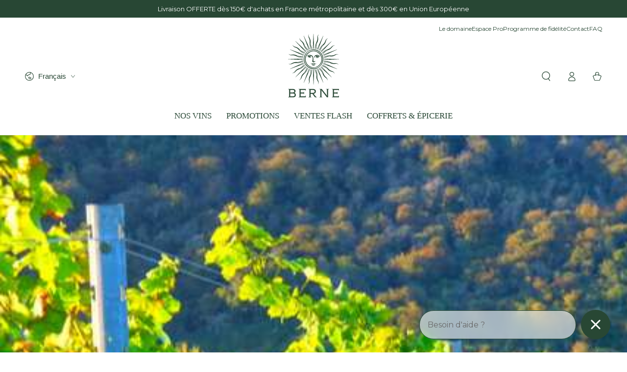

--- FILE ---
content_type: text/html; charset=utf-8
request_url: https://chateauberne-vin.com/fr-ch/blogs/news/tout-savoir-sur-les-vignobles-anglais
body_size: 56943
content:
<!doctype html>
<html class="no-js" lang="fr">
  <head>
    <meta charset="utf-8">
    <meta http-equiv="X-UA-Compatible" content="IE=edge">
    <meta name="viewport" content="width=device-width,initial-scale=1">
    <meta name="theme-color" content="">
    <link rel="canonical" href="https://chateauberne-vin.com/fr-ch/blogs/news/tout-savoir-sur-les-vignobles-anglais">
    <link rel="preconnect" href="https://cdn.shopify.com" crossorigin><link rel="icon" type="image/png" href="//chateauberne-vin.com/cdn/shop/files/favicon-light.svg?crop=center&height=32&v=1744642179&width=32"><link rel="preconnect" href="https://fonts.shopifycdn.com" crossorigin><title>
      Tout savoir sur les vignobles anglais
 &ndash; Château de Berne</title><meta name="description" content="Découvrez l&#39;émergence des vins anglais, une industrie en pleine croissance défiant les attentes. Explorez les secrets des vignobles anglais et leur adaptation au climat.">

<meta property="og:site_name" content="Château de Berne">
<meta property="og:url" content="https://chateauberne-vin.com/fr-ch/blogs/news/tout-savoir-sur-les-vignobles-anglais">
<meta property="og:title" content="Tout savoir sur les vignobles anglais">
<meta property="og:type" content="article">
<meta property="og:description" content="Découvrez l&#39;émergence des vins anglais, une industrie en pleine croissance défiant les attentes. Explorez les secrets des vignobles anglais et leur adaptation au climat."><meta property="og:image" content="http://chateauberne-vin.com/cdn/shop/articles/vignobles_Anglais_MDCV.jpg?v=1707228941">
  <meta property="og:image:secure_url" content="https://chateauberne-vin.com/cdn/shop/articles/vignobles_Anglais_MDCV.jpg?v=1707228941">
  <meta property="og:image:width" content="1000">
  <meta property="og:image:height" content="667"><meta name="twitter:card" content="summary_large_image">
<meta name="twitter:title" content="Tout savoir sur les vignobles anglais">
<meta name="twitter:description" content="Découvrez l&#39;émergence des vins anglais, une industrie en pleine croissance défiant les attentes. Explorez les secrets des vignobles anglais et leur adaptation au climat.">


    <script async crossorigin fetchpriority="high" src="/cdn/shopifycloud/importmap-polyfill/es-modules-shim.2.4.0.js"></script>
<script type="importmap">
      {
        "imports": {
          "mdl-scrollsnap": "//chateauberne-vin.com/cdn/shop/t/25/assets/scrollsnap.js?v=147899007897298425641750145331"
        }
      }
    </script>

    <script src="//chateauberne-vin.com/cdn/shop/t/25/assets/vendor-v4.js" defer="defer"></script>
    <script src="//chateauberne-vin.com/cdn/shop/t/25/assets/pubsub.js?v=64530984355039965911750145332" defer="defer"></script>
    <script src="//chateauberne-vin.com/cdn/shop/t/25/assets/global.js?v=62041996973693097571758629918" defer="defer"></script>
    <script src="//chateauberne-vin.com/cdn/shop/t/25/assets/modules-basis.js?v=7117348240208911571750145331" defer="defer"></script>

    <script>window.performance && window.performance.mark && window.performance.mark('shopify.content_for_header.start');</script><meta name="google-site-verification" content="rME1feSBN-7tJ1TgLFuVh8zdhz9zhwANgQ7UInqkSW4">
<meta id="shopify-digital-wallet" name="shopify-digital-wallet" content="/475594818/digital_wallets/dialog">
<meta name="shopify-checkout-api-token" content="75dce1b0b5f26bafe6c9dad30abd598e">
<link rel="alternate" type="application/atom+xml" title="Feed" href="/fr-ch/blogs/news.atom" />
<link rel="alternate" hreflang="x-default" href="https://chateauberne-vin.com/blogs/news/tout-savoir-sur-les-vignobles-anglais">
<link rel="alternate" hreflang="fr-CH" href="https://chateauberne-vin.com/fr-ch/blogs/news/tout-savoir-sur-les-vignobles-anglais">
<link rel="alternate" hreflang="de-CH" href="https://chateauberne-vin.com/de-ch/blogs/news/tout-savoir-sur-les-vignobles-anglais">
<link rel="alternate" hreflang="en-CH" href="https://chateauberne-vin.com/en-ch/blogs/news/tout-savoir-sur-les-vignobles-anglais">
<link rel="alternate" hreflang="it-CH" href="https://chateauberne-vin.com/it-ch/blogs/news/tout-savoir-sur-les-vignobles-anglais">
<link rel="alternate" hreflang="fr-BE" href="https://chateauberne-vin.com/fr-be/blogs/news/tout-savoir-sur-les-vignobles-anglais">
<link rel="alternate" hreflang="nl-BE" href="https://chateauberne-vin.com/nl-be/blogs/news/tout-savoir-sur-les-vignobles-anglais">
<link rel="alternate" hreflang="en-BE" href="https://chateauberne-vin.com/en-be/blogs/news/tout-savoir-sur-les-vignobles-anglais">
<link rel="alternate" hreflang="de-BE" href="https://chateauberne-vin.com/de-be/blogs/news/tout-savoir-sur-les-vignobles-anglais">
<link rel="alternate" hreflang="fr-DE" href="https://chateauberne-vin.com/fr-de/blogs/news/tout-savoir-sur-les-vignobles-anglais">
<link rel="alternate" hreflang="de-DE" href="https://chateauberne-vin.com/de-de/blogs/news/tout-savoir-sur-les-vignobles-anglais">
<link rel="alternate" hreflang="nl-NL" href="https://chateauberne-vin.com/nl-nl/blogs/news/tout-savoir-sur-les-vignobles-anglais">
<link rel="alternate" hreflang="en-NL" href="https://chateauberne-vin.com/en-nl/blogs/news/tout-savoir-sur-les-vignobles-anglais">
<link rel="alternate" hreflang="de-NL" href="https://chateauberne-vin.com/de-nl/blogs/news/tout-savoir-sur-les-vignobles-anglais">
<link rel="alternate" hreflang="es-NL" href="https://chateauberne-vin.com/es-nl/blogs/news/tout-savoir-sur-les-vignobles-anglais">
<link rel="alternate" hreflang="fr-FR" href="https://chateauberne-vin.com/blogs/news/tout-savoir-sur-les-vignobles-anglais">
<link rel="alternate" hreflang="en-FR" href="https://chateauberne-vin.com/en/blogs/news/tout-savoir-sur-les-vignobles-anglais">
<link rel="alternate" hreflang="nl-FR" href="https://chateauberne-vin.com/nl/blogs/news/tout-savoir-sur-les-vignobles-anglais">
<link rel="alternate" hreflang="es-FR" href="https://chateauberne-vin.com/es/blogs/news/tout-savoir-sur-les-vignobles-anglais">
<link rel="alternate" hreflang="it-FR" href="https://chateauberne-vin.com/it/blogs/news/tout-savoir-sur-les-vignobles-anglais">
<link rel="alternate" hreflang="de-FR" href="https://chateauberne-vin.com/de/blogs/news/tout-savoir-sur-les-vignobles-anglais">
<script async="async" src="/checkouts/internal/preloads.js?locale=fr-CH"></script>
<script id="apple-pay-shop-capabilities" type="application/json">{"shopId":475594818,"countryCode":"FR","currencyCode":"CHF","merchantCapabilities":["supports3DS"],"merchantId":"gid:\/\/shopify\/Shop\/475594818","merchantName":"Château de Berne","requiredBillingContactFields":["postalAddress","email","phone"],"requiredShippingContactFields":["postalAddress","email","phone"],"shippingType":"shipping","supportedNetworks":["visa","masterCard","amex","maestro"],"total":{"type":"pending","label":"Château de Berne","amount":"1.00"},"shopifyPaymentsEnabled":true,"supportsSubscriptions":true}</script>
<script id="shopify-features" type="application/json">{"accessToken":"75dce1b0b5f26bafe6c9dad30abd598e","betas":["rich-media-storefront-analytics"],"domain":"chateauberne-vin.com","predictiveSearch":true,"shopId":475594818,"locale":"fr"}</script>
<script>var Shopify = Shopify || {};
Shopify.shop = "chateau-de-berne.myshopify.com";
Shopify.locale = "fr";
Shopify.currency = {"active":"CHF","rate":"0.95182877472"};
Shopify.country = "CH";
Shopify.theme = {"name":"chateauberne-vin.com-v2\/master","id":179421380981,"schema_name":"Be Yours","schema_version":"8.3.3","theme_store_id":null,"role":"main"};
Shopify.theme.handle = "null";
Shopify.theme.style = {"id":null,"handle":null};
Shopify.cdnHost = "chateauberne-vin.com/cdn";
Shopify.routes = Shopify.routes || {};
Shopify.routes.root = "/fr-ch/";</script>
<script type="module">!function(o){(o.Shopify=o.Shopify||{}).modules=!0}(window);</script>
<script>!function(o){function n(){var o=[];function n(){o.push(Array.prototype.slice.apply(arguments))}return n.q=o,n}var t=o.Shopify=o.Shopify||{};t.loadFeatures=n(),t.autoloadFeatures=n()}(window);</script>
<script id="shop-js-analytics" type="application/json">{"pageType":"article"}</script>
<script defer="defer" async type="module" src="//chateauberne-vin.com/cdn/shopifycloud/shop-js/modules/v2/client.init-shop-cart-sync_BoxRQ5Fu.fr.esm.js"></script>
<script defer="defer" async type="module" src="//chateauberne-vin.com/cdn/shopifycloud/shop-js/modules/v2/chunk.common_5Ud6f6Bb.esm.js"></script>
<script type="module">
  await import("//chateauberne-vin.com/cdn/shopifycloud/shop-js/modules/v2/client.init-shop-cart-sync_BoxRQ5Fu.fr.esm.js");
await import("//chateauberne-vin.com/cdn/shopifycloud/shop-js/modules/v2/chunk.common_5Ud6f6Bb.esm.js");

  window.Shopify.SignInWithShop?.initShopCartSync?.({"fedCMEnabled":true,"windoidEnabled":true});

</script>
<script>(function() {
  var isLoaded = false;
  function asyncLoad() {
    if (isLoaded) return;
    isLoaded = true;
    var urls = ["https:\/\/cjshpfy.cjpowered.com\/getPluginJS?shop=chateau-de-berne.myshopify.com","https:\/\/servicepoints.sendcloud.sc\/shops\/shopify\/embed\/e921fd58-de84-4a03-8db7-43c45bf76830.js?shop=chateau-de-berne.myshopify.com","https:\/\/omnisnippet1.com\/inShop\/Embed\/shopify.js?shop=chateau-de-berne.myshopify.com","https:\/\/d23dclunsivw3h.cloudfront.net\/redirect-app.js?shop=chateau-de-berne.myshopify.com","https:\/\/js.smile.io\/v1\/smile-shopify.js?shop=chateau-de-berne.myshopify.com","https:\/\/cdn.langshop.app\/buckets\/app\/libs\/storefront\/sdk.js?proxy_prefix=\/apps\/langshop\u0026source=sct\u0026shop=chateau-de-berne.myshopify.com","https:\/\/storage.googleapis.com\/quanticfyscripts01\/quantag.js?shop=chateau-de-berne.myshopify.com","https:\/\/admin.revenuehunt.com\/embed.js?shop=chateau-de-berne.myshopify.com","https:\/\/s3.eu-west-1.amazonaws.com\/production-klarna-il-shopify-osm\/0b7fe7c4a98ef8166eeafee767bc667686567a25\/chateau-de-berne.myshopify.com-1760344647743.js?shop=chateau-de-berne.myshopify.com"];
    for (var i = 0; i < urls.length; i++) {
      var s = document.createElement('script');
      s.type = 'text/javascript';
      s.async = true;
      s.src = urls[i];
      var x = document.getElementsByTagName('script')[0];
      x.parentNode.insertBefore(s, x);
    }
  };
  if(window.attachEvent) {
    window.attachEvent('onload', asyncLoad);
  } else {
    window.addEventListener('load', asyncLoad, false);
  }
})();</script>
<script id="__st">var __st={"a":475594818,"offset":3600,"reqid":"f7dd1051-5774-44a4-8087-8f676a312948-1765749012","pageurl":"chateauberne-vin.com\/fr-ch\/blogs\/news\/tout-savoir-sur-les-vignobles-anglais","s":"articles-607738495300","u":"91c99aeb2ba1","p":"article","rtyp":"article","rid":607738495300};</script>
<script>window.ShopifyPaypalV4VisibilityTracking = true;</script>
<script id="captcha-bootstrap">!function(){'use strict';const t='contact',e='account',n='new_comment',o=[[t,t],['blogs',n],['comments',n],[t,'customer']],c=[[e,'customer_login'],[e,'guest_login'],[e,'recover_customer_password'],[e,'create_customer']],r=t=>t.map((([t,e])=>`form[action*='/${t}']:not([data-nocaptcha='true']) input[name='form_type'][value='${e}']`)).join(','),a=t=>()=>t?[...document.querySelectorAll(t)].map((t=>t.form)):[];function s(){const t=[...o],e=r(t);return a(e)}const i='password',u='form_key',d=['recaptcha-v3-token','g-recaptcha-response','h-captcha-response',i],f=()=>{try{return window.sessionStorage}catch{return}},m='__shopify_v',_=t=>t.elements[u];function p(t,e,n=!1){try{const o=window.sessionStorage,c=JSON.parse(o.getItem(e)),{data:r}=function(t){const{data:e,action:n}=t;return t[m]||n?{data:e,action:n}:{data:t,action:n}}(c);for(const[e,n]of Object.entries(r))t.elements[e]&&(t.elements[e].value=n);n&&o.removeItem(e)}catch(o){console.error('form repopulation failed',{error:o})}}const l='form_type',E='cptcha';function T(t){t.dataset[E]=!0}const w=window,h=w.document,L='Shopify',v='ce_forms',y='captcha';let A=!1;((t,e)=>{const n=(g='f06e6c50-85a8-45c8-87d0-21a2b65856fe',I='https://cdn.shopify.com/shopifycloud/storefront-forms-hcaptcha/ce_storefront_forms_captcha_hcaptcha.v1.5.2.iife.js',D={infoText:'Protégé par hCaptcha',privacyText:'Confidentialité',termsText:'Conditions'},(t,e,n)=>{const o=w[L][v],c=o.bindForm;if(c)return c(t,g,e,D).then(n);var r;o.q.push([[t,g,e,D],n]),r=I,A||(h.body.append(Object.assign(h.createElement('script'),{id:'captcha-provider',async:!0,src:r})),A=!0)});var g,I,D;w[L]=w[L]||{},w[L][v]=w[L][v]||{},w[L][v].q=[],w[L][y]=w[L][y]||{},w[L][y].protect=function(t,e){n(t,void 0,e),T(t)},Object.freeze(w[L][y]),function(t,e,n,w,h,L){const[v,y,A,g]=function(t,e,n){const i=e?o:[],u=t?c:[],d=[...i,...u],f=r(d),m=r(i),_=r(d.filter((([t,e])=>n.includes(e))));return[a(f),a(m),a(_),s()]}(w,h,L),I=t=>{const e=t.target;return e instanceof HTMLFormElement?e:e&&e.form},D=t=>v().includes(t);t.addEventListener('submit',(t=>{const e=I(t);if(!e)return;const n=D(e)&&!e.dataset.hcaptchaBound&&!e.dataset.recaptchaBound,o=_(e),c=g().includes(e)&&(!o||!o.value);(n||c)&&t.preventDefault(),c&&!n&&(function(t){try{if(!f())return;!function(t){const e=f();if(!e)return;const n=_(t);if(!n)return;const o=n.value;o&&e.removeItem(o)}(t);const e=Array.from(Array(32),(()=>Math.random().toString(36)[2])).join('');!function(t,e){_(t)||t.append(Object.assign(document.createElement('input'),{type:'hidden',name:u})),t.elements[u].value=e}(t,e),function(t,e){const n=f();if(!n)return;const o=[...t.querySelectorAll(`input[type='${i}']`)].map((({name:t})=>t)),c=[...d,...o],r={};for(const[a,s]of new FormData(t).entries())c.includes(a)||(r[a]=s);n.setItem(e,JSON.stringify({[m]:1,action:t.action,data:r}))}(t,e)}catch(e){console.error('failed to persist form',e)}}(e),e.submit())}));const S=(t,e)=>{t&&!t.dataset[E]&&(n(t,e.some((e=>e===t))),T(t))};for(const o of['focusin','change'])t.addEventListener(o,(t=>{const e=I(t);D(e)&&S(e,y())}));const B=e.get('form_key'),M=e.get(l),P=B&&M;t.addEventListener('DOMContentLoaded',(()=>{const t=y();if(P)for(const e of t)e.elements[l].value===M&&p(e,B);[...new Set([...A(),...v().filter((t=>'true'===t.dataset.shopifyCaptcha))])].forEach((e=>S(e,t)))}))}(h,new URLSearchParams(w.location.search),n,t,e,['guest_login'])})(!0,!0)}();</script>
<script integrity="sha256-52AcMU7V7pcBOXWImdc/TAGTFKeNjmkeM1Pvks/DTgc=" data-source-attribution="shopify.loadfeatures" defer="defer" src="//chateauberne-vin.com/cdn/shopifycloud/storefront/assets/storefront/load_feature-81c60534.js" crossorigin="anonymous"></script>
<script data-source-attribution="shopify.dynamic_checkout.dynamic.init">var Shopify=Shopify||{};Shopify.PaymentButton=Shopify.PaymentButton||{isStorefrontPortableWallets:!0,init:function(){window.Shopify.PaymentButton.init=function(){};var t=document.createElement("script");t.src="https://chateauberne-vin.com/cdn/shopifycloud/portable-wallets/latest/portable-wallets.fr.js",t.type="module",document.head.appendChild(t)}};
</script>
<script data-source-attribution="shopify.dynamic_checkout.buyer_consent">
  function portableWalletsHideBuyerConsent(e){var t=document.getElementById("shopify-buyer-consent"),n=document.getElementById("shopify-subscription-policy-button");t&&n&&(t.classList.add("hidden"),t.setAttribute("aria-hidden","true"),n.removeEventListener("click",e))}function portableWalletsShowBuyerConsent(e){var t=document.getElementById("shopify-buyer-consent"),n=document.getElementById("shopify-subscription-policy-button");t&&n&&(t.classList.remove("hidden"),t.removeAttribute("aria-hidden"),n.addEventListener("click",e))}window.Shopify?.PaymentButton&&(window.Shopify.PaymentButton.hideBuyerConsent=portableWalletsHideBuyerConsent,window.Shopify.PaymentButton.showBuyerConsent=portableWalletsShowBuyerConsent);
</script>
<script data-source-attribution="shopify.dynamic_checkout.cart.bootstrap">document.addEventListener("DOMContentLoaded",(function(){function t(){return document.querySelector("shopify-accelerated-checkout-cart, shopify-accelerated-checkout")}if(t())Shopify.PaymentButton.init();else{new MutationObserver((function(e,n){t()&&(Shopify.PaymentButton.init(),n.disconnect())})).observe(document.body,{childList:!0,subtree:!0})}}));
</script>
<script id='scb4127' type='text/javascript' async='' src='https://chateauberne-vin.com/cdn/shopifycloud/privacy-banner/storefront-banner.js'></script><link id="shopify-accelerated-checkout-styles" rel="stylesheet" media="screen" href="https://chateauberne-vin.com/cdn/shopifycloud/portable-wallets/latest/accelerated-checkout-backwards-compat.css" crossorigin="anonymous">
<style id="shopify-accelerated-checkout-cart">
        #shopify-buyer-consent {
  margin-top: 1em;
  display: inline-block;
  width: 100%;
}

#shopify-buyer-consent.hidden {
  display: none;
}

#shopify-subscription-policy-button {
  background: none;
  border: none;
  padding: 0;
  text-decoration: underline;
  font-size: inherit;
  cursor: pointer;
}

#shopify-subscription-policy-button::before {
  box-shadow: none;
}

      </style>
<script id="sections-script" data-sections="header" defer="defer" src="//chateauberne-vin.com/cdn/shop/t/25/compiled_assets/scripts.js?11474"></script>
<script>window.performance && window.performance.mark && window.performance.mark('shopify.content_for_header.end');</script>

<style data-shopify>@font-face {
  font-family: Montserrat;
  font-weight: 400;
  font-style: normal;
  font-display: swap;
  src: url("//chateauberne-vin.com/cdn/fonts/montserrat/montserrat_n4.81949fa0ac9fd2021e16436151e8eaa539321637.woff2") format("woff2"),
       url("//chateauberne-vin.com/cdn/fonts/montserrat/montserrat_n4.a6c632ca7b62da89c3594789ba828388aac693fe.woff") format("woff");
}

  @font-face {
  font-family: Montserrat;
  font-weight: 500;
  font-style: normal;
  font-display: swap;
  src: url("//chateauberne-vin.com/cdn/fonts/montserrat/montserrat_n5.07ef3781d9c78c8b93c98419da7ad4fbeebb6635.woff2") format("woff2"),
       url("//chateauberne-vin.com/cdn/fonts/montserrat/montserrat_n5.adf9b4bd8b0e4f55a0b203cdd84512667e0d5e4d.woff") format("woff");
}

  @font-face {
  font-family: Montserrat;
  font-weight: 700;
  font-style: normal;
  font-display: swap;
  src: url("//chateauberne-vin.com/cdn/fonts/montserrat/montserrat_n7.3c434e22befd5c18a6b4afadb1e3d77c128c7939.woff2") format("woff2"),
       url("//chateauberne-vin.com/cdn/fonts/montserrat/montserrat_n7.5d9fa6e2cae713c8fb539a9876489d86207fe957.woff") format("woff");
}

  @font-face {
  font-family: Montserrat;
  font-weight: 400;
  font-style: italic;
  font-display: swap;
  src: url("//chateauberne-vin.com/cdn/fonts/montserrat/montserrat_i4.5a4ea298b4789e064f62a29aafc18d41f09ae59b.woff2") format("woff2"),
       url("//chateauberne-vin.com/cdn/fonts/montserrat/montserrat_i4.072b5869c5e0ed5b9d2021e4c2af132e16681ad2.woff") format("woff");
}

  @font-face {
  font-family: Montserrat;
  font-weight: 700;
  font-style: italic;
  font-display: swap;
  src: url("//chateauberne-vin.com/cdn/fonts/montserrat/montserrat_i7.a0d4a463df4f146567d871890ffb3c80408e7732.woff2") format("woff2"),
       url("//chateauberne-vin.com/cdn/fonts/montserrat/montserrat_i7.f6ec9f2a0681acc6f8152c40921d2a4d2e1a2c78.woff") format("woff");
}

@font-face {
      font-family: "Joly Text", serif;
      src: url(//chateauberne-vin.com/cdn/shop/t/25/assets/JolyText-Medium.woff2?v=23837018591438122441758629909) format('woff2'),
          url(//chateauberne-vin.com/cdn/shop/t/25/assets/JolyText-Medium.woff?v=162784179031962654721758629909) format('woff');
      font-weight: 500;
      font-style: normal;
      font-display: swap;
    }
    @font-face {
      font-family: "Joly Text", serif;
      src: url(//chateauberne-vin.com/cdn/shop/t/25/assets/JolyText-Bold.woff2?v=49501697786276711031750145330) format('woff2'),
          url(//chateauberne-vin.com/cdn/shop/t/25/assets/JolyText-Bold.woff?v=56088435722061081051750145328) format('woff');
      font-weight: 700;
      font-style: normal;
      font-display: swap;
    }:root {
    --font-body-family: Montserrat, sans-serif;
    --font-body-style: normal;
    --font-body-weight: 400;

    --font-heading-family: "Joly Text", serif;
    --font-heading-style: normal;
    --font-heading-weight: 500;

    --font-body-scale: 1.0;
    --font-heading-scale: 1.0;

    --font-navigation-family: var(--font-heading-family);
    --font-navigation-size: 17px;
    --font-navigation-weight: var(--font-heading-weight);
    --font-button-family: var(--font-heading-family);
    --font-button-size: 15px;
    --font-button-baseline: 0rem;
    --font-price-family: var(--font-body-family);
    --font-price-scale: var(--font-body-scale);

    --color-base-text: 40, 71, 52;
    --color-base-background: 255, 255, 255;
    --color-base-solid-button-labels: 255, 255, 255;
    --color-base-outline-button-labels: 40, 71, 52;
    --color-base-accent: 40, 71, 52;
    --color-base-heading: 40, 71, 52;
    --color-base-border: 221, 221, 221;
    --color-placeholder: 255, 255, 255;
    --color-overlay: 0, 0, 0;
    --color-keyboard-focus: 135, 173, 245;
    --color-shadow: 168, 232, 226;
    --shadow-opacity: 1;

    --color-background-dark: 235, 235, 235;
    --color-price: #284734;
    --color-sale-price: #284734;
    --color-badge-foreground: #ffffff;
    --color-badge-background: #74956c;
    --color-sale-badge-foreground: #ffffff;
    --color-sale-badge-background: #e69684;
    --color-reviews: #ffb503;
    --color-critical: #d72c0d;
    --color-success: #008060;
    --color-highlight: 236, 186, 168;

    --payment-terms-background-color: #ffffff;
    --page-width: 160rem;
    --page-width-margin: 0rem;
    --page-width-gutter: 1.5rem;

    --card-color-scheme: var(--color-placeholder);
    --card-text-alignment: center;
    --card-flex-alignment: center;
    --card-image-padding: 0px;
    --card-border-width: 0px;
    --card-radius: 0px;
    --card-shadow-horizontal-offset: 0px;
    --card-shadow-vertical-offset: 0px;
    
    --button-radius: 0px;
    --button-border-width: 1px;
    --button-shadow-horizontal-offset: 0px;
    --button-shadow-vertical-offset: 0px;

    --spacing-sections-desktop: 0px;
    --spacing-sections-mobile: 0px;

    --gradient-cart-progress-bar: linear-gradient(90deg, rgba(190, 141, 113, 1), rgba(236, 171, 134, 1) 3%, rgba(184, 131, 100, 1) 13%, rgba(184, 131, 100, 1) 13%, rgba(209, 152, 118, 1) 24%, rgba(250, 198, 166, 1) 38%, rgba(251, 212, 190, 1) 43%, rgba(249, 193, 158, 1) 49%, rgba(208, 135, 94, 1) 68%, rgba(195, 132, 94, 1) 82%, rgba(231, 173, 139, 1) 94%, rgba(177, 127, 98, 1) 100%);
    --gradient-cart-progress-bar-complete: linear-gradient(90deg, rgba(190, 141, 113, 1), rgba(236, 171, 134, 1) 3%, rgba(184, 131, 100, 1) 13%, rgba(184, 131, 100, 1) 13%, rgba(209, 152, 118, 1) 24%, rgba(250, 198, 166, 1) 38%, rgba(251, 212, 190, 1) 43%, rgba(249, 193, 158, 1) 49%, rgba(208, 135, 94, 1) 68%, rgba(195, 132, 94, 1) 82%, rgba(231, 173, 139, 1) 94%, rgba(177, 127, 98, 1) 100%);

    --plabel-price-tag-color: #000000;
    --plabel-price-tag-background: #d1d5db;
    --plabel-price-tag-height: 2.5rem;

    --swatch-outline-color: #f4f6f8;
  }

  *,
  *::before,
  *::after {
    box-sizing: inherit;
  }

  html {
    box-sizing: border-box;
    font-size: calc(var(--font-body-scale) * 62.5%);
    height: 100%;
  }

  body {
    min-height: 100%;
    margin: 0;
    font-size: 1.5rem;
    line-height: calc(1 + 0.8 / var(--font-body-scale));
    font-family: var(--font-body-family);
    font-style: var(--font-body-style);
    font-weight: var(--font-body-weight);
  }

  @media screen and (min-width: 750px) {
    :root {
      --page-width-gutter: 5rem;
    }
    body {
      font-size: 1.6rem;
    }
  }</style><link href="//chateauberne-vin.com/cdn/shop/t/25/assets/base.css?v=23205250857652222091758629910" rel="stylesheet" type="text/css" media="all" /><link rel="stylesheet" href="//chateauberne-vin.com/cdn/shop/t/25/assets/apps.css?v=42525093157816273151750145332" media="print" fetchpriority="low" onload="this.media='all'"><link rel="preload" as="font" href="//chateauberne-vin.com/cdn/fonts/montserrat/montserrat_n4.81949fa0ac9fd2021e16436151e8eaa539321637.woff2" type="font/woff2" crossorigin><link rel="preload" as="font" href="//chateauberne-vin.com/cdn/shop/t/25/assets/JolyText-Bold.woff2?v=49501697786276711031750145330" type="font/woff2" crossorigin><link rel="stylesheet" href="//chateauberne-vin.com/cdn/shop/t/25/assets/component-predictive-search.css?v=83522051291392193391750145328" media="print" onload="this.media='all'"><script>
  document.documentElement.classList.replace('no-js', 'js');

  window.theme = window.theme || {};

  theme.routes = {
    root_url: '/fr-ch',
    cart_url: '/fr-ch/cart',
    cart_add_url: '/fr-ch/cart/add',
    cart_change_url: '/fr-ch/cart/change',
    cart_update_url: '/fr-ch/cart/update',
    search_url: '/fr-ch/search',
    predictive_search_url: '/fr-ch/search/suggest'
  };

  theme.cartStrings = {
    error: `Il y a une erreur lors de la mise à jour de votre panier. Veuillez réessayer.`,
    quantityError: `Vous pouvez uniquement ajouter [quantity] de cet élément à votre panier.`
  };

  theme.variantStrings = {
    addToCart: `Ajouter au panier`,
    soldOut: `Épuisé`,
    unavailable: `Indisponible`,
    preOrder: `Pré-commande`
  };

  theme.accessibilityStrings = {
    imageAvailable: `Image [index] est maintenant disponible dans la vue galerie`,
    shareSuccess: `Lien copié dans le presse-papier!`,
    fillInAllLineItemPropertyRequiredFields: `Veuillez remplir tous les champs obligatoires`
  }

  theme.dateStrings = {
    d: `J`,
    day: `Jour`,
    days: `Jours`,
    hour: `Heure`,
    hours: `Heures`,
    minute: `Min`,
    minutes: `Mins`,
    second: `Sec`,
    seconds: `Secs`
  };theme.shopSettings = {
    moneyFormat: "CHF {{amount}}",
    isoCode: "CHF",
    cartDrawer: true,
    currencyCode: false,
    giftwrapRate: 'product'
  };

  theme.settings = {
    themeName: 'Be Yours',
    themeVersion: '8.3.2',
    agencyId: ''
  };

  /*! (c) Andrea Giammarchi @webreflection ISC */
  !function(){"use strict";var e=function(e,t){var n=function(e){for(var t=0,n=e.length;t<n;t++)r(e[t])},r=function(e){var t=e.target,n=e.attributeName,r=e.oldValue;t.attributeChangedCallback(n,r,t.getAttribute(n))};return function(o,a){var l=o.constructor.observedAttributes;return l&&e(a).then((function(){new t(n).observe(o,{attributes:!0,attributeOldValue:!0,attributeFilter:l});for(var e=0,a=l.length;e<a;e++)o.hasAttribute(l[e])&&r({target:o,attributeName:l[e],oldValue:null})})),o}};function t(e,t){(null==t||t>e.length)&&(t=e.length);for(var n=0,r=new Array(t);n<t;n++)r[n]=e[n];return r}function n(e,n){var r="undefined"!=typeof Symbol&&e[Symbol.iterator]||e["@@iterator"];if(!r){if(Array.isArray(e)||(r=function(e,n){if(e){if("string"==typeof e)return t(e,n);var r=Object.prototype.toString.call(e).slice(8,-1);return"Object"===r&&e.constructor&&(r=e.constructor.name),"Map"===r||"Set"===r?Array.from(e):"Arguments"===r||/^(?:Ui|I)nt(?:8|16|32)(?:Clamped)?Array$/.test(r)?t(e,n):void 0}}(e))||n&&e&&"number"==typeof e.length){r&&(e=r);var o=0,a=function(){};return{s:a,n:function(){return o>=e.length?{done:!0}:{done:!1,value:e[o++]}},e:function(e){throw e},f:a}}throw new TypeError("Invalid attempt to iterate non-iterable instance.\nIn order to be iterable, non-array objects must have a [Symbol.iterator]() method.")}var l,i=!0,u=!1;return{s:function(){r=r.call(e)},n:function(){var e=r.next();return i=e.done,e},e:function(e){u=!0,l=e},f:function(){try{i||null==r.return||r.return()}finally{if(u)throw l}}}}
  /*! (c) Andrea Giammarchi - ISC */var r=!0,o=!1,a="querySelectorAll",l="querySelectorAll",i=self,u=i.document,c=i.Element,s=i.MutationObserver,f=i.Set,d=i.WeakMap,h=function(e){return l in e},v=[].filter,g=function(e){var t=new d,i=function(n,r){var o;if(r)for(var a,l=function(e){return e.matches||e.webkitMatchesSelector||e.msMatchesSelector}(n),i=0,u=p.length;i<u;i++)l.call(n,a=p[i])&&(t.has(n)||t.set(n,new f),(o=t.get(n)).has(a)||(o.add(a),e.handle(n,r,a)));else t.has(n)&&(o=t.get(n),t.delete(n),o.forEach((function(t){e.handle(n,r,t)})))},g=function(e){for(var t=!(arguments.length>1&&void 0!==arguments[1])||arguments[1],n=0,r=e.length;n<r;n++)i(e[n],t)},p=e.query,y=e.root||u,m=function(e){var t=arguments.length>1&&void 0!==arguments[1]?arguments[1]:document,l=arguments.length>2&&void 0!==arguments[2]?arguments[2]:MutationObserver,i=arguments.length>3&&void 0!==arguments[3]?arguments[3]:["*"],u=function t(o,l,i,u,c,s){var f,d=n(o);try{for(d.s();!(f=d.n()).done;){var h=f.value;(s||a in h)&&(c?i.has(h)||(i.add(h),u.delete(h),e(h,c)):u.has(h)||(u.add(h),i.delete(h),e(h,c)),s||t(h[a](l),l,i,u,c,r))}}catch(e){d.e(e)}finally{d.f()}},c=new l((function(e){if(i.length){var t,a=i.join(","),l=new Set,c=new Set,s=n(e);try{for(s.s();!(t=s.n()).done;){var f=t.value,d=f.addedNodes,h=f.removedNodes;u(h,a,l,c,o,o),u(d,a,l,c,r,o)}}catch(e){s.e(e)}finally{s.f()}}})),s=c.observe;return(c.observe=function(e){return s.call(c,e,{subtree:r,childList:r})})(t),c}(i,y,s,p),b=c.prototype.attachShadow;return b&&(c.prototype.attachShadow=function(e){var t=b.call(this,e);return m.observe(t),t}),p.length&&g(y[l](p)),{drop:function(e){for(var n=0,r=e.length;n<r;n++)t.delete(e[n])},flush:function(){for(var e=m.takeRecords(),t=0,n=e.length;t<n;t++)g(v.call(e[t].removedNodes,h),!1),g(v.call(e[t].addedNodes,h),!0)},observer:m,parse:g}},p=self,y=p.document,m=p.Map,b=p.MutationObserver,w=p.Object,E=p.Set,S=p.WeakMap,A=p.Element,M=p.HTMLElement,O=p.Node,N=p.Error,C=p.TypeError,T=p.Reflect,q=w.defineProperty,I=w.keys,D=w.getOwnPropertyNames,L=w.setPrototypeOf,P=!self.customElements,k=function(e){for(var t=I(e),n=[],r=t.length,o=0;o<r;o++)n[o]=e[t[o]],delete e[t[o]];return function(){for(var o=0;o<r;o++)e[t[o]]=n[o]}};if(P){var x=function(){var e=this.constructor;if(!$.has(e))throw new C("Illegal constructor");var t=$.get(e);if(W)return z(W,t);var n=H.call(y,t);return z(L(n,e.prototype),t)},H=y.createElement,$=new m,_=new m,j=new m,R=new m,V=[],U=g({query:V,handle:function(e,t,n){var r=j.get(n);if(t&&!r.isPrototypeOf(e)){var o=k(e);W=L(e,r);try{new r.constructor}finally{W=null,o()}}var a="".concat(t?"":"dis","connectedCallback");a in r&&e[a]()}}).parse,W=null,F=function(e){if(!_.has(e)){var t,n=new Promise((function(e){t=e}));_.set(e,{$:n,_:t})}return _.get(e).$},z=e(F,b);q(self,"customElements",{configurable:!0,value:{define:function(e,t){if(R.has(e))throw new N('the name "'.concat(e,'" has already been used with this registry'));$.set(t,e),j.set(e,t.prototype),R.set(e,t),V.push(e),F(e).then((function(){U(y.querySelectorAll(e))})),_.get(e)._(t)},get:function(e){return R.get(e)},whenDefined:F}}),q(x.prototype=M.prototype,"constructor",{value:x}),q(self,"HTMLElement",{configurable:!0,value:x}),q(y,"createElement",{configurable:!0,value:function(e,t){var n=t&&t.is,r=n?R.get(n):R.get(e);return r?new r:H.call(y,e)}}),"isConnected"in O.prototype||q(O.prototype,"isConnected",{configurable:!0,get:function(){return!(this.ownerDocument.compareDocumentPosition(this)&this.DOCUMENT_POSITION_DISCONNECTED)}})}else if(P=!self.customElements.get("extends-li"))try{var B=function e(){return self.Reflect.construct(HTMLLIElement,[],e)};B.prototype=HTMLLIElement.prototype;var G="extends-li";self.customElements.define("extends-li",B,{extends:"li"}),P=y.createElement("li",{is:G}).outerHTML.indexOf(G)<0;var J=self.customElements,K=J.get,Q=J.whenDefined;q(self.customElements,"whenDefined",{configurable:!0,value:function(e){var t=this;return Q.call(this,e).then((function(n){return n||K.call(t,e)}))}})}catch(e){}if(P){var X=function(e){var t=ae.get(e);ve(t.querySelectorAll(this),e.isConnected)},Y=self.customElements,Z=y.createElement,ee=Y.define,te=Y.get,ne=Y.upgrade,re=T||{construct:function(e){return e.call(this)}},oe=re.construct,ae=new S,le=new E,ie=new m,ue=new m,ce=new m,se=new m,fe=[],de=[],he=function(e){return se.get(e)||te.call(Y,e)},ve=g({query:de,handle:function(e,t,n){var r=ce.get(n);if(t&&!r.isPrototypeOf(e)){var o=k(e);be=L(e,r);try{new r.constructor}finally{be=null,o()}}var a="".concat(t?"":"dis","connectedCallback");a in r&&e[a]()}}).parse,ge=g({query:fe,handle:function(e,t){ae.has(e)&&(t?le.add(e):le.delete(e),de.length&&X.call(de,e))}}).parse,pe=A.prototype.attachShadow;pe&&(A.prototype.attachShadow=function(e){var t=pe.call(this,e);return ae.set(this,t),t});var ye=function(e){if(!ue.has(e)){var t,n=new Promise((function(e){t=e}));ue.set(e,{$:n,_:t})}return ue.get(e).$},me=e(ye,b),be=null;D(self).filter((function(e){return/^HTML.*Element$/.test(e)})).forEach((function(e){var t=self[e];function n(){var e=this.constructor;if(!ie.has(e))throw new C("Illegal constructor");var n=ie.get(e),r=n.is,o=n.tag;if(r){if(be)return me(be,r);var a=Z.call(y,o);return a.setAttribute("is",r),me(L(a,e.prototype),r)}return oe.call(this,t,[],e)}q(n.prototype=t.prototype,"constructor",{value:n}),q(self,e,{value:n})})),q(y,"createElement",{configurable:!0,value:function(e,t){var n=t&&t.is;if(n){var r=se.get(n);if(r&&ie.get(r).tag===e)return new r}var o=Z.call(y,e);return n&&o.setAttribute("is",n),o}}),q(Y,"get",{configurable:!0,value:he}),q(Y,"whenDefined",{configurable:!0,value:ye}),q(Y,"upgrade",{configurable:!0,value:function(e){var t=e.getAttribute("is");if(t){var n=se.get(t);if(n)return void me(L(e,n.prototype),t)}ne.call(Y,e)}}),q(Y,"define",{configurable:!0,value:function(e,t,n){if(he(e))throw new N("'".concat(e,"' has already been defined as a custom element"));var r,o=n&&n.extends;ie.set(t,o?{is:e,tag:o}:{is:"",tag:e}),o?(r="".concat(o,'[is="').concat(e,'"]'),ce.set(r,t.prototype),se.set(e,t),de.push(r)):(ee.apply(Y,arguments),fe.push(r=e)),ye(e).then((function(){o?(ve(y.querySelectorAll(r)),le.forEach(X,[r])):ge(y.querySelectorAll(r))})),ue.get(e)._(t)}})}}();
</script>
<meta name="google-site-verification" content="10N40DHzXG-UXs_3J76b9AlQl4eTz1_qsDBa571HctY" />
  <!-- BEGIN app block: shopify://apps/gorgias-live-chat-helpdesk/blocks/gorgias/a66db725-7b96-4e3f-916e-6c8e6f87aaaa -->
<script defer data-gorgias-loader-chat src="https://config.gorgias.chat/bundle-loader/shopify/chateau-de-berne.myshopify.com"></script>


<script defer data-gorgias-loader-convert  src="https://cdn.9gtb.com/loader.js"></script>


<script defer data-gorgias-loader-mailto-replace  src="https://config.gorgias.help/api/contact-forms/replace-mailto-script.js?shopName=chateau-de-berne"></script>


<!-- END app block --><!-- BEGIN app block: shopify://apps/easy-tag-gtm-data-layer/blocks/datalayer-embed-block/be308f3f-c82d-4290-b187-8561d4a8782a --><script>(function(w, d) {var f = d.getElementsByTagName('script')[0];var s = d.createElement('script');s.async = true;s.src = "https:\/\/cdn.shopify.com\/extensions\/9d4b20e8-14f7-4a65-86dc-eaa196dcf826\/2.1.0\/assets\/tidl-2.1.0.min.js";s.onload = function() {window.TAGinstall.init({"data_layer": {"model": "legacy","item_id_selector": "sku|variant_id"},"events":{"device_data":true,"user_data":true,"cart_data":true,"collections":true,"product_click":true,"product":true,"add_to_cart":true,"remove_from_cart":true,"login":true,"register":true,"search":true},"currency":"CHF","gtm_container_id":"GTM-WTW3NRK",}, {
   "_internal": {},"contextData": {"page": {"type":"article"}
   },"cartData" : {"pageType":"article","items": [],"total":0.0,"currency":"CHF"}});


    };
    f.parentNode.insertBefore(s, f);
})(window, document);
</script>
<!-- Google Tag Manager -->
<script>(function(w,d,s,l,i){w[l]=w[l]||[];w[l].push({'gtm.start':
new Date().getTime(),event:'gtm.js'});var f=d.getElementsByTagName(s)[0],
j=d.createElement(s),dl=l!='dataLayer'?'&l='+l:'';j.async=true;j.src=
'https://www.googletagmanager.com/gtm.js?id='+i+dl;f.parentNode.insertBefore(j,f);
})(window,document,'script','dataLayer','GTM-WTW3NRK');</script>
<!-- End Google Tag Manager -->

<!-- END app block --><!-- BEGIN app block: shopify://apps/klaviyo-email-marketing-sms/blocks/klaviyo-onsite-embed/2632fe16-c075-4321-a88b-50b567f42507 -->












  <script async src="https://static.klaviyo.com/onsite/js/USZEpp/klaviyo.js?company_id=USZEpp"></script>
  <script>!function(){if(!window.klaviyo){window._klOnsite=window._klOnsite||[];try{window.klaviyo=new Proxy({},{get:function(n,i){return"push"===i?function(){var n;(n=window._klOnsite).push.apply(n,arguments)}:function(){for(var n=arguments.length,o=new Array(n),w=0;w<n;w++)o[w]=arguments[w];var t="function"==typeof o[o.length-1]?o.pop():void 0,e=new Promise((function(n){window._klOnsite.push([i].concat(o,[function(i){t&&t(i),n(i)}]))}));return e}}})}catch(n){window.klaviyo=window.klaviyo||[],window.klaviyo.push=function(){var n;(n=window._klOnsite).push.apply(n,arguments)}}}}();</script>

  




  <script>
    window.klaviyoReviewsProductDesignMode = false
  </script>







<!-- END app block --><!-- BEGIN app block: shopify://apps/eg-auto-add-to-cart/blocks/app-embed/0f7d4f74-1e89-4820-aec4-6564d7e535d2 -->










  
    <script async type="text/javascript" src="https://cdn.506.io/eg/script.js?shop=chateau-de-berne.myshopify.com&v=5"></script>
  


 
  <meta id="easygift-shop" itemid="c2hvcF8kXzE3NjU3NDkwMTM=" content='{&quot;isInstalled&quot;:true,&quot;installedOn&quot;:&quot;2023-06-12T08:42:08.072Z&quot;,&quot;appVersion&quot;:&quot;3.0&quot;,&quot;subscriptionName&quot;:&quot;Unlimited&quot;,&quot;cartAnalytics&quot;:true,&quot;freeTrialEndsOn&quot;:null,&quot;settings&quot;:{&quot;reminderBannerStyle&quot;:{&quot;position&quot;:{&quot;horizontal&quot;:&quot;right&quot;,&quot;vertical&quot;:&quot;bottom&quot;},&quot;imageUrl&quot;:null,&quot;closingMode&quot;:&quot;doNotAutoClose&quot;,&quot;cssStyles&quot;:&quot;&quot;,&quot;displayAfter&quot;:5,&quot;headerText&quot;:&quot;&quot;,&quot;primaryColor&quot;:&quot;#000000&quot;,&quot;reshowBannerAfter&quot;:&quot;everyNewSession&quot;,&quot;selfcloseAfter&quot;:5,&quot;showImage&quot;:false,&quot;subHeaderText&quot;:&quot;&quot;},&quot;addedItemIdentifier&quot;:&quot;_Gifted&quot;,&quot;ignoreOtherAppLineItems&quot;:null,&quot;customVariantsInfoLifetimeMins&quot;:1440,&quot;redirectPath&quot;:null,&quot;ignoreNonStandardCartRequests&quot;:false,&quot;bannerStyle&quot;:{&quot;position&quot;:{&quot;horizontal&quot;:&quot;right&quot;,&quot;vertical&quot;:&quot;bottom&quot;},&quot;cssStyles&quot;:null,&quot;primaryColor&quot;:&quot;#000000&quot;},&quot;themePresetId&quot;:&quot;0&quot;,&quot;notificationStyle&quot;:{&quot;position&quot;:{&quot;horizontal&quot;:&quot;right&quot;,&quot;vertical&quot;:&quot;bottom&quot;},&quot;primaryColor&quot;:&quot;#3A3A3A&quot;,&quot;duration&quot;:&quot;60&quot;,&quot;cssStyles&quot;:&quot;#aca-notifications-wrapper {\n  display: block;\n  right: 0;\n  bottom: 0;\n  position: fixed;\n  z-index: 99999999;\n  max-height: 100%;\n  overflow: auto;\n}\n.aca-notification-container {\n  display: flex;\n  flex-direction: row;\n  text-align: left;\n  font-size: 16px;\n  margin: 12px;\n  padding: 8px;\n  background-color: #FFFFFF;\n  width: fit-content;\n  box-shadow: rgb(170 170 170) 0px 0px 5px;\n  border-radius: 8px;\n  opacity: 0;\n  transition: opacity 0.4s ease-in-out;\n}\n.aca-notification-container .aca-notification-image {\n  display: flex;\n  align-items: center;\n  justify-content: center;\n  min-height: 60px;\n  min-width: 60px;\n  height: 60px;\n  width: 60px;\n  background-color: #FFFFFF;\n  margin: 8px;\n}\n.aca-notification-image img {\n  display: block;\n  max-width: 100%;\n  max-height: 100%;\n  width: auto;\n  height: auto;\n  border-radius: 6px;\n  box-shadow: rgba(99, 115, 129, 0.29) 0px 0px 4px 1px;\n}\n.aca-notification-container .aca-notification-text {\n  flex-grow: 1;\n  margin: 8px;\n  max-width: 260px;\n}\n.aca-notification-heading {\n  font-size: 24px;\n  margin: 0 0 0.3em 0;\n  line-height: normal;\n  word-break: break-word;\n  line-height: 1.2;\n  max-height: 3.6em;\n  overflow: hidden;\n  color: #3A3A3A;\n}\n.aca-notification-subheading {\n  font-size: 18px;\n  margin: 0;\n  line-height: normal;\n  word-break: break-word;\n  line-height: 1.4;\n  max-height: 5.6em;\n  overflow: hidden;\n  color: #3A3A3A;\n}\n@media screen and (max-width: 450px) {\n  #aca-notifications-wrapper {\n    left: 0;\n    right: 0;\n  }\n  .aca-notification-container {\n    width: auto;\n  }\n.aca-notification-container .aca-notification-text {\n    max-width: none;\n  }\n}&quot;,&quot;hasCustomizations&quot;:false},&quot;fetchCartData&quot;:true,&quot;useLocalStorage&quot;:{&quot;expiryMinutes&quot;:null,&quot;enabled&quot;:false},&quot;popupStyle&quot;:{&quot;primaryColor&quot;:&quot;#B5A174&quot;,&quot;secondaryColor&quot;:&quot;#3A3A3A&quot;,&quot;cssStyles&quot;:null,&quot;hasCustomizations&quot;:false,&quot;addButtonText&quot;:&quot;Select&quot;,&quot;dismissButtonText&quot;:&quot;Close&quot;,&quot;outOfStockButtonText&quot;:&quot;Out of Stock&quot;,&quot;imageUrl&quot;:null,&quot;showProductLink&quot;:false,&quot;subscriptionLabel&quot;:&quot;Subscription Plan&quot;},&quot;refreshAfterBannerClick&quot;:false,&quot;disableReapplyRules&quot;:false,&quot;disableReloadOnFailedAddition&quot;:true,&quot;autoReloadCartPage&quot;:false,&quot;ajaxRedirectPath&quot;:null,&quot;allowSimultaneousRequests&quot;:false,&quot;applyRulesOnCheckout&quot;:false,&quot;enableCartCtrlOverrides&quot;:false,&quot;scriptSettings&quot;:{&quot;branding&quot;:{&quot;show&quot;:false,&quot;removalRequestSent&quot;:null},&quot;productPageRedirection&quot;:{&quot;enabled&quot;:false,&quot;products&quot;:[],&quot;redirectionURL&quot;:&quot;\/&quot;},&quot;debugging&quot;:{&quot;enabled&quot;:false,&quot;enabledOn&quot;:null,&quot;stringifyObj&quot;:false},&quot;enableBuyNowInterceptions&quot;:false,&quot;useFinalPrice&quot;:false,&quot;hideGiftedPropertyText&quot;:false,&quot;fetchCartDataBeforeRequest&quot;:false,&quot;disableBuyNowInterceptions&quot;:false,&quot;customCSS&quot;:null,&quot;delayUpdates&quot;:2000,&quot;decodePayload&quot;:false,&quot;hideAlertsOnFrontend&quot;:false,&quot;removeEGPropertyFromSplitActionLineItems&quot;:false,&quot;fetchProductInfoFromSavedDomain&quot;:false,&quot;removeProductsAddedFromExpiredRules&quot;:false}},&quot;translations&quot;:null,&quot;defaultLocale&quot;:&quot;fr&quot;,&quot;shopDomain&quot;:&quot;chateauberne-vin.com&quot;}'>


<script defer>
  (async function() {
    try {

      const blockVersion = "v3"
      if (blockVersion != "v3") {
        return 
      }

      let metaErrorFlag = false;
      if (metaErrorFlag) {
        return
      }

      // Parse metafields as JSON
      const metafields = {};

      // Process metafields in JavaScript
      let savedRulesArray = [];
      for (const [key, value] of Object.entries(metafields)) {
        if (value) {
          for (const prop in value) {
            // avoiding Object.Keys for performance gain -- no need to make an array of keys.
            savedRulesArray.push(value);
            break;
          }
        }
      }

      const metaTag = document.createElement('meta');
      metaTag.id = 'easygift-rules'; 
      metaTag.content = JSON.stringify(savedRulesArray);
      metaTag.setAttribute('itemid', 'cnVsZXNfJF8xNzY1NzQ5MDEz');
  
      document.head.appendChild(metaTag);
      } catch (err) {
        
      }
  })();
</script>


  <script type="text/javascript" defer>

    (function () {
      try {
        window.EG_INFO = window.EG_INFO || {};
        var shopInfo = {"isInstalled":true,"installedOn":"2023-06-12T08:42:08.072Z","appVersion":"3.0","subscriptionName":"Unlimited","cartAnalytics":true,"freeTrialEndsOn":null,"settings":{"reminderBannerStyle":{"position":{"horizontal":"right","vertical":"bottom"},"imageUrl":null,"closingMode":"doNotAutoClose","cssStyles":"","displayAfter":5,"headerText":"","primaryColor":"#000000","reshowBannerAfter":"everyNewSession","selfcloseAfter":5,"showImage":false,"subHeaderText":""},"addedItemIdentifier":"_Gifted","ignoreOtherAppLineItems":null,"customVariantsInfoLifetimeMins":1440,"redirectPath":null,"ignoreNonStandardCartRequests":false,"bannerStyle":{"position":{"horizontal":"right","vertical":"bottom"},"cssStyles":null,"primaryColor":"#000000"},"themePresetId":"0","notificationStyle":{"position":{"horizontal":"right","vertical":"bottom"},"primaryColor":"#3A3A3A","duration":"60","cssStyles":"#aca-notifications-wrapper {\n  display: block;\n  right: 0;\n  bottom: 0;\n  position: fixed;\n  z-index: 99999999;\n  max-height: 100%;\n  overflow: auto;\n}\n.aca-notification-container {\n  display: flex;\n  flex-direction: row;\n  text-align: left;\n  font-size: 16px;\n  margin: 12px;\n  padding: 8px;\n  background-color: #FFFFFF;\n  width: fit-content;\n  box-shadow: rgb(170 170 170) 0px 0px 5px;\n  border-radius: 8px;\n  opacity: 0;\n  transition: opacity 0.4s ease-in-out;\n}\n.aca-notification-container .aca-notification-image {\n  display: flex;\n  align-items: center;\n  justify-content: center;\n  min-height: 60px;\n  min-width: 60px;\n  height: 60px;\n  width: 60px;\n  background-color: #FFFFFF;\n  margin: 8px;\n}\n.aca-notification-image img {\n  display: block;\n  max-width: 100%;\n  max-height: 100%;\n  width: auto;\n  height: auto;\n  border-radius: 6px;\n  box-shadow: rgba(99, 115, 129, 0.29) 0px 0px 4px 1px;\n}\n.aca-notification-container .aca-notification-text {\n  flex-grow: 1;\n  margin: 8px;\n  max-width: 260px;\n}\n.aca-notification-heading {\n  font-size: 24px;\n  margin: 0 0 0.3em 0;\n  line-height: normal;\n  word-break: break-word;\n  line-height: 1.2;\n  max-height: 3.6em;\n  overflow: hidden;\n  color: #3A3A3A;\n}\n.aca-notification-subheading {\n  font-size: 18px;\n  margin: 0;\n  line-height: normal;\n  word-break: break-word;\n  line-height: 1.4;\n  max-height: 5.6em;\n  overflow: hidden;\n  color: #3A3A3A;\n}\n@media screen and (max-width: 450px) {\n  #aca-notifications-wrapper {\n    left: 0;\n    right: 0;\n  }\n  .aca-notification-container {\n    width: auto;\n  }\n.aca-notification-container .aca-notification-text {\n    max-width: none;\n  }\n}","hasCustomizations":false},"fetchCartData":true,"useLocalStorage":{"expiryMinutes":null,"enabled":false},"popupStyle":{"primaryColor":"#B5A174","secondaryColor":"#3A3A3A","cssStyles":null,"hasCustomizations":false,"addButtonText":"Select","dismissButtonText":"Close","outOfStockButtonText":"Out of Stock","imageUrl":null,"showProductLink":false,"subscriptionLabel":"Subscription Plan"},"refreshAfterBannerClick":false,"disableReapplyRules":false,"disableReloadOnFailedAddition":true,"autoReloadCartPage":false,"ajaxRedirectPath":null,"allowSimultaneousRequests":false,"applyRulesOnCheckout":false,"enableCartCtrlOverrides":false,"scriptSettings":{"branding":{"show":false,"removalRequestSent":null},"productPageRedirection":{"enabled":false,"products":[],"redirectionURL":"\/"},"debugging":{"enabled":false,"enabledOn":null,"stringifyObj":false},"enableBuyNowInterceptions":false,"useFinalPrice":false,"hideGiftedPropertyText":false,"fetchCartDataBeforeRequest":false,"disableBuyNowInterceptions":false,"customCSS":null,"delayUpdates":2000,"decodePayload":false,"hideAlertsOnFrontend":false,"removeEGPropertyFromSplitActionLineItems":false,"fetchProductInfoFromSavedDomain":false,"removeProductsAddedFromExpiredRules":false}},"translations":null,"defaultLocale":"fr","shopDomain":"chateauberne-vin.com"};
        var productRedirectionEnabled = shopInfo.settings.scriptSettings.productPageRedirection.enabled;
        if (["Unlimited", "Enterprise"].includes(shopInfo.subscriptionName) && productRedirectionEnabled) {
          var products = shopInfo.settings.scriptSettings.productPageRedirection.products;
          if (products.length > 0) {
            var productIds = products.map(function(prod) {
              var productGid = prod.id;
              var productIdNumber = parseInt(productGid.split('/').pop());
              return productIdNumber;
            });
            var productInfo = null;
            var isProductInList = productIds.includes(productInfo.id);
            if (isProductInList) {
              var redirectionURL = shopInfo.settings.scriptSettings.productPageRedirection.redirectionURL;
              if (redirectionURL) {
                window.location = redirectionURL;
              }
            }
          }
        }

        
      } catch(err) {
      return
    }})()
  </script>


<!-- END app block --><!-- BEGIN app block: shopify://apps/t-lab-ai-language-translate/blocks/custom_translations/b5b83690-efd4-434d-8c6a-a5cef4019faf --><!-- BEGIN app snippet: custom_translation_scripts --><script>
(()=>{var o=/\([0-9]+?\)$/,M=/\r?\n|\r|\t|\xa0|\u200B|\u200E|&nbsp;| /g,v=/<\/?[a-z][\s\S]*>/i,r=/^(https?:\/\/|\/\/)[^\s/$.?#].[^\s]*$/i,k=/\{\{\s*([a-zA-Z_]\w*)\s*\}\}/g,p=/\{\{\s*([a-zA-Z_]\w*)\s*\}\}/,t=/^(https:)?\/\/cdn\.shopify\.com\/(.+)\.(png|jpe?g|gif|webp|svgz?|bmp|tiff?|ico|avif)/i,e=/^(https:)?\/\/cdn\.shopify\.com/i,a=/\b(?:https?|ftp)?:?\/\/?[^\s\/]+\/[^\s]+\.(?:png|jpe?g|gif|webp|svgz?|bmp|tiff?|ico|avif)\b/i,I=/url\(['"]?(.*?)['"]?\)/,m="__label:",i=document.createElement("textarea"),u={t:["src","data-src","data-source","data-href","data-zoom","data-master","data-bg","base-src"],i:["srcset","data-srcset"],o:["href","data-href"],u:["href","data-href","data-src","data-zoom"]},g=new Set(["img","picture","button","p","a","input"]),h=16.67,s=function(n){return n.nodeType===Node.ELEMENT_NODE},c=function(n){return n.nodeType===Node.TEXT_NODE};function w(n){return t.test(n.trim())||a.test(n.trim())}function b(n){return(n=>(n=n.trim(),r.test(n)))(n)||e.test(n.trim())}var l=function(n){return!n||0===n.trim().length};function j(n){return i.innerHTML=n,i.value}function T(n){return A(j(n))}function A(n){return n.trim().replace(o,"").replace(M,"").trim()}var _=1e3;function D(n){n=n.trim().replace(M,"").replace(/&amp;/g,"&").replace(/&gt;/g,">").replace(/&lt;/g,"<").trim();return n.length>_?N(n):n}function E(n){return n.trim().toLowerCase().replace(/^https:/i,"")}function N(n){for(var r=5381,t=0;t<n.length;t++)r=(r<<5)+r^n.charCodeAt(t);return(r>>>0).toString(36)}function f(n){for(var r=document.createElement("template"),t=(r.innerHTML=n,["SCRIPT","IFRAME","OBJECT","EMBED","LINK","META"]),e=/^(on\w+|srcdoc|style)$/i,a=document.createTreeWalker(r.content,NodeFilter.SHOW_ELEMENT),i=a.nextNode();i;i=a.nextNode()){var o=i;if(t.includes(o.nodeName))o.remove();else for(var u=o.attributes.length-1;0<=u;--u)e.test(o.attributes[u].name)&&o.removeAttribute(o.attributes[u].name)}return r.innerHTML}function d(n,r,t){void 0===t&&(t=20);for(var e=n,a=0;e&&e.parentElement&&a<t;){for(var i=e.parentElement,o=0,u=r;o<u.length;o++)for(var s=u[o],c=0,l=s.l;c<l.length;c++){var f=l[c];switch(f.type){case"class":for(var d=0,v=i.classList;d<v.length;d++){var p=v[d];if(f.value.test(p))return s.label}break;case"id":if(i.id&&f.value.test(i.id))return s.label;break;case"attribute":if(i.hasAttribute(f.name)){if(!f.value)return s.label;var m=i.getAttribute(f.name);if(m&&f.value.test(m))return s.label}}}e=i,a++}return"unknown"}function y(n,r){var t,e,a;"function"==typeof window.fetch&&"AbortController"in window?(t=new AbortController,e=setTimeout(function(){return t.abort()},3e3),fetch(n,{credentials:"same-origin",signal:t.signal}).then(function(n){return clearTimeout(e),n.ok?n.json():Promise.reject(n)}).then(r).catch(console.error)):((a=new XMLHttpRequest).onreadystatechange=function(){4===a.readyState&&200===a.status&&r(JSON.parse(a.responseText))},a.open("GET",n,!0),a.timeout=3e3,a.send())}function O(){var l=/([^\s]+)\.(png|jpe?g|gif|webp|svgz?|bmp|tiff?|ico|avif)$/i,f=/_(\{width\}x*|\{width\}x\{height\}|\d{3,4}x\d{3,4}|\d{3,4}x|x\d{3,4}|pinco|icon|thumb|small|compact|medium|large|grande|original|master)(_crop_\w+)*(@[2-3]x)*(.progressive)*$/i,d=/^(https?|ftp|file):\/\//i;function t(n){var r,t="".concat(n.path).concat(n.v).concat(null!=(t=n.size)?t:"",".").concat(n.p);return n.m&&(t="".concat(n.path).concat(n.m,"/").concat(n.v).concat(null!=(r=n.size)?r:"",".").concat(n.p)),n.host&&(t="".concat(null!=(r=n.protocol)?r:"","//").concat(n.host).concat(t)),n.g&&(t+=n.g),t}return{h:function(n){var r=!0,t=(d.test(n)||n.startsWith("//")||(r=!1,n="https://example.com"+n),r);n.startsWith("//")&&(t=!1,n="https:"+n);try{new URL(n)}catch(n){return null}var e,a,i,o,u,s,n=new URL(n),c=n.pathname.split("/").filter(function(n){return n});return c.length<1||(a=c.pop(),e=null!=(e=c.pop())?e:null,null===(a=a.match(l)))?null:(s=a[1],a=a[2],i=s.match(f),o=s,(u=null)!==i&&(o=s.substring(0,i.index),u=i[0]),s=0<c.length?"/"+c.join("/")+"/":"/",{protocol:t?n.protocol:null,host:r?n.host:null,path:s,g:n.search,m:e,v:o,size:u,p:a,version:n.searchParams.get("v"),width:n.searchParams.get("width")})},T:t,S:function(n){return(n.m?"/".concat(n.m,"/"):"/").concat(n.v,".").concat(n.p)},M:function(n){return(n.m?"/".concat(n.m,"/"):"/").concat(n.v,".").concat(n.p,"?v=").concat(n.version||"0")},k:function(n,r){return t({protocol:r.protocol,host:r.host,path:r.path,g:r.g,m:r.m,v:r.v,size:n.size,p:r.p,version:r.version,width:r.width})}}}var x,S,C={},H={};function q(p,n){var m=new Map,g=new Map,i=new Map,t=new Map,e=new Map,a=new Map,o=new Map,u=function(n){return n.toLowerCase().replace(/[\s\W_]+/g,"")},s=new Set(n.A.map(u)),c=0,l=!1,f=!1,d=O();function v(n,r,t){s.has(u(n))||n&&r&&(t.set(n,r),l=!0)}function r(n,r){if(n&&n.trim()&&0!==m.size){var t=A(n),e=H[t];if(e&&(p.log("dictionary",'Overlapping text: "'.concat(n,'" related to html: "').concat(e,'"')),r)&&(n=>{if(n)for(var r=h(n.outerHTML),t=r._,e=(r.I||(t=0),n.parentElement),a=0;e&&a<5;){var i=h(e.outerHTML),o=i.I,i=i._;if(o){if(p.log("dictionary","Ancestor depth ".concat(a,": overlap score=").concat(i.toFixed(3),", base=").concat(t.toFixed(3))),t<i)return 1;if(i<t&&0<t)return}e=e.parentElement,a++}})(r))p.log("dictionary",'Skipping text translation for "'.concat(n,'" because an ancestor HTML translation exists'));else{e=m.get(t);if(e)return e;var a=n;if(a&&a.trim()&&0!==g.size){for(var i,o,u,s=g.entries(),c=s.next();!c.done;){var l=c.value[0],f=c.value[1],d=a.trim().match(l);if(d&&1<d.length){i=l,o=f,u=d;break}c=s.next()}if(i&&o&&u){var v=u.slice(1),r=o.match(k);if(r&&r.length===v.length)return r.reduce(function(n,r,t){return n.replace(r,v[t])},o)}}}}return null}function h(n){var t,e,a;return!n||!n.trim()||0===i.size?{I:null,_:0}:(t=D(n),a=0,(e=null)!=(n=i.get(t))?{I:n,_:1}:(i.forEach(function(n,r){-1!==r.indexOf(t)&&(r=t.length/r.length,a<r)&&(a=r,e=n)}),{I:e,_:a}))}function w(n){return n&&n.trim()&&0!==i.size&&(n=D(n),null!=(n=i.get(n)))?n:null}function b(n){if(n&&n.trim()&&0!==t.size){var r=E(n),r=t.get(r);if(r)return r;r=d.h(n);if(r){n=d.M(r).toLowerCase(),n=t.get(n);if(n)return n;n=d.S(r).toLowerCase(),r=t.get(n);if(r)return r}}return null}function T(n){return!n||!n.trim()||0===e.size||void 0===(n=e.get(A(n)))?null:n}function y(n){return!n||!n.trim()||0===a.size||void 0===(n=a.get(E(n)))?null:n}function x(n){var r;return!n||!n.trim()||0===o.size?null:null!=(r=o.get(A(n)))?r:(r=D(n),void 0!==(n=o.get(r))?n:null)}function S(){var n={j:m,D:g,N:i,O:t,C:e,H:a,q:o,L:l,R:c,F:C};return JSON.stringify(n,function(n,r){return r instanceof Map?Object.fromEntries(r.entries()):r})}return{J:function(n,r){v(n,r,m)},U:function(n,r){n&&r&&(n=new RegExp("^".concat(n,"$"),"s"),g.set(n,r),l=!0)},$:function(n,r){var t;n!==r&&(v((t=j(t=n).trim().replace(M,"").trim()).length>_?N(t):t,r,i),c=Math.max(c,n.length))},P:function(n,r){v(n,r,t),(n=d.h(n))&&(v(d.M(n).toLowerCase(),r,t),v(d.S(n).toLowerCase(),r,t))},G:function(n,r){v(n.replace("[img-alt]","").replace(M,"").trim(),r,e)},B:function(n,r){v(n,r,a)},W:function(n,r){f=!0,v(n,r,o)},V:function(){return p.log("dictionary","Translation dictionaries: ",S),i.forEach(function(n,t){m.forEach(function(n,r){t!==r&&-1!==t.indexOf(r)&&(C[r]=A(n),H[r]=t)})}),p.log("dictionary","appliedTextTranslations: ",JSON.stringify(C)),p.log("dictionary","overlappingTexts: ",JSON.stringify(H)),{L:l,Z:f,K:r,X:w,Y:b,nn:T,rn:y,tn:x}}}}function z(n,r,t){function f(n,r){r=n.split(r);return 2===r.length?r[1].trim()?r:[r[0]]:[n]}var d=q(t,r);return n.forEach(function(n){if(n){var c,l=n.name,n=n.value;if(l&&n){if("string"==typeof n)try{c=JSON.parse(n)}catch(n){return void t.log("dictionary","Invalid metafield JSON for "+l,function(){return String(n)})}else c=n;c&&Object.keys(c).forEach(function(e){if(e){var n,r,t,a=c[e];if(a)if(e!==a)if(l.includes("judge"))t=T(e),d.W(t,a);else if(e.startsWith("[img-alt]"))d.G(e,a);else if(e.startsWith("[img-src]"))n=E(e.replace("[img-src]","")),d.P(n,a);else if(v.test(e))d.$(e,a);else if(w(e))n=E(e),d.P(n,a);else if(b(e))t=E(e),d.B(t,a);else if("/"===(n=(n=e).trim())[0]&&"/"!==n[1]&&(t=E(e),d.B(t,a),t=T(e),d.J(t,a)),p.test(e))(s=(t=e).match(k))&&0<s.length&&(r=t.replace(/[-\/\\^$*+?.()|[\]]/g,"\\$&"),s.forEach(function(n){r=r.replace(n,"(.*)")}),d.U(r,a));else if(e.startsWith(m))t=a.replace(m,""),s=e.replace(m,""),d.J(T(s),t);else{if("product_tags"===l)for(var i=0,o=["_",":"];i<o.length;i++){var u=(n=>{if(e.includes(n)){var r=f(e,n),t=f(a,n);if(r.length===t.length)return r.forEach(function(n,r){n!==t[r]&&(d.J(T(n),t[r]),d.J(T("".concat(n,":")),"".concat(t[r],":")))}),{value:void 0}}})(o[i]);if("object"==typeof u)return u.value}var s=T(e);s!==a&&d.J(s,a)}}})}}}),d.V()}function L(y,x){var e=[{label:"judge-me",l:[{type:"class",value:/jdgm/i},{type:"id",value:/judge-me/i},{type:"attribute",name:"data-widget-name",value:/review_widget/i}]}],a=O();function S(t,n,e){n.forEach(function(n){var r=t.getAttribute(n);r&&(r=n.includes("href")?e.rn(r):e.K(r))&&t.setAttribute(n,r)})}function M(n,r,t){var e,a=n.getAttribute(r);a&&((e=i(a=E(a.split("&")[0]),t))?n.setAttribute(r,e):(e=t.rn(a))&&n.setAttribute(r,e))}function k(n,r,t){var e=n.getAttribute(r);e&&(e=((n,r)=>{var t=(n=n.split(",").filter(function(n){return null!=n&&""!==n.trim()}).map(function(n){var n=n.trim().split(/\s+/),r=n[0].split("?"),t=r[0],r=r[1],r=r?r.split("&"):[],e=((n,r)=>{for(var t=0;t<n.length;t++)if(r(n[t]))return n[t];return null})(r,function(n){return n.startsWith("v=")}),r=r.filter(function(n){return!n.startsWith("v=")}),n=n[1];return{url:t,version:e,en:r.join("&"),size:n}}))[0].url;if(t=i(t=n[0].version?"".concat(t,"?").concat(n[0].version):t,r)){var e=a.h(t);if(e)return n.map(function(n){var r=n.url,t=a.h(r);return t&&(r=a.k(t,e)),n.en&&(t=r.includes("?")?"&":"?",r="".concat(r).concat(t).concat(n.en)),r=n.size?"".concat(r," ").concat(n.size):r}).join(",")}})(e,t))&&n.setAttribute(r,e)}function i(n,r){var t=a.h(n);return null===t?null:(n=r.Y(n))?null===(n=a.h(n))?null:a.k(t,n):(n=a.S(t),null===(r=r.Y(n))||null===(n=a.h(r))?null:a.k(t,n))}function A(n,r,t){var e,a,i,o;t.an&&(e=n,a=t.on,u.o.forEach(function(n){var r=e.getAttribute(n);if(!r)return!1;!r.startsWith("/")||r.startsWith("//")||r.startsWith(a)||(r="".concat(a).concat(r),e.setAttribute(n,r))})),i=n,t=u.u.slice(),o=r,t.forEach(function(n){var r,t=i.getAttribute(n);t&&(w(t)?(r=o.Y(t))&&i.setAttribute(n,r):(r=o.rn(t))&&i.setAttribute(n,r))})}function _(r,t){var n,e,a,i,o;u.t.forEach(function(n){return M(r,n,t)}),u.i.forEach(function(n){return k(r,n,t)}),e="alt",a=t,(o=(n=r).getAttribute(e))&&((i=a.nn(o))?n.setAttribute(e,i):(i=a.K(o))&&n.setAttribute(e,i))}return{un:function(n){return!(!n||!s(n)||x.sn.includes((n=n).tagName.toLowerCase())||n.classList.contains("tl-switcher-container")||(n=n.parentNode)&&["SCRIPT","STYLE"].includes(n.nodeName.toUpperCase()))},cn:function(n){if(c(n)&&null!=(r=n.textContent)&&r.trim()){if(y.Z)if("judge-me"===d(n,e,5)){var r=y.tn(n.textContent);if(r)return void(n.textContent=j(r))}var t,r=y.K(n.textContent,n.parentElement||void 0);r&&(t=n.textContent.trim().replace(o,"").trim(),n.textContent=j(n.textContent.replace(t,r)))}},ln:function(n){if(!!l(n.textContent)||!n.innerHTML)return!1;if(y.Z&&"judge-me"===d(n,e,5)){var r=y.tn(n.innerHTML);if(r)return n.innerHTML=f(r),!0}r=y.X(n.innerHTML);return!!r&&(n.innerHTML=f(r),!0)},fn:function(n){var r,t,e,a,i,o,u,s,c,l;switch(S(n,["data-label","title"],y),n.tagName.toLowerCase()){case"a":A(n,y,x);break;case"input":c=u=y,(l=(s=o=n).getAttribute("type"))&&("submit"===l||"button"===l)&&(l=s.getAttribute("value"),c=c.K(l))&&s.setAttribute("value",c),S(o,["placeholder"],u);break;case"textarea":S(n,["placeholder"],y);break;case"img":_(n,y);break;case"picture":for(var f=y,d=n.childNodes,v=0;v<d.length;v++){var p=d[v];if(p.tagName)switch(p.tagName.toLowerCase()){case"source":k(p,"data-srcset",f),k(p,"srcset",f);break;case"img":_(p,f)}}break;case"div":s=l=y,(u=o=c=n)&&(o=o.style.backgroundImage||o.getAttribute("data-bg")||"")&&"none"!==o&&(o=o.match(I))&&o[1]&&(o=o[1],s=s.Y(o))&&(u.style.backgroundImage='url("'.concat(s,'")')),a=c,i=l,["src","data-src","data-bg"].forEach(function(n){return M(a,n,i)}),["data-bgset"].forEach(function(n){return k(a,n,i)}),["data-href"].forEach(function(n){return S(a,[n],i)});break;case"button":t=y,(e=(r=n).getAttribute("value"))&&(t=t.K(e))&&r.setAttribute("value",t);break;case"iframe":e=y,(t=(r=n).getAttribute("src"))&&(e=e.rn(t))&&r.setAttribute("src",e);break;case"video":for(var m=n,g=y,h=["src"],w=0;w<h.length;w++){var b=h[w],T=m.getAttribute(b);T&&(T=g.rn(T))&&m.setAttribute(b,T)}}},getImageTranslation:function(n){return i(n,y)}}}function R(s,c,l){t=c.dn,e=new WeakMap;var t,e,a={add:function(n){var r=Date.now()+t;e.set(n,r)},has:function(n){var r=null!=(r=e.get(n))?r:0;return!(Date.now()>=r&&(e.delete(n),1))}},i=[],o=[],f=[],d=[],u=2*h,v=3*h;function p(n){var r,t,e;n&&(n.nodeType===Node.TEXT_NODE&&s.un(n.parentElement)?s.cn(n):s.un(n)&&(n=n,s.fn(n),r=g.has(n.tagName.toLowerCase())||(r=(r=n).getBoundingClientRect(),t=window.innerHeight||document.documentElement.clientHeight,e=window.innerWidth||document.documentElement.clientWidth,t=r.top<=t&&0<=r.top+r.height,e=r.left<=e&&0<=r.left+r.width,t&&e),a.has(n)||(r?i:o).push(n)))}function m(n){if(l.log("messageHandler","Processing element:",n),s.un(n)){var r=s.ln(n);if(a.add(n),!r){var t=n.childNodes;l.log("messageHandler","Child nodes:",t);for(var e=0;e<t.length;e++)p(t[e])}}}requestAnimationFrame(function n(){for(var r=performance.now();0<i.length;){var t=i.shift();if(t&&!a.has(t)&&m(t),performance.now()-r>=v)break}requestAnimationFrame(n)}),requestAnimationFrame(function n(){for(var r=performance.now();0<o.length;){var t=o.shift();if(t&&!a.has(t)&&m(t),performance.now()-r>=u)break}requestAnimationFrame(n)}),c.vn&&requestAnimationFrame(function n(){for(var r=performance.now();0<f.length;){var t=f.shift();if(t&&s.fn(t),performance.now()-r>=u)break}requestAnimationFrame(n)}),c.pn&&requestAnimationFrame(function n(){for(var r=performance.now();0<d.length;){var t=d.shift();if(t&&s.cn(t),performance.now()-r>=u)break}requestAnimationFrame(n)});var n={subtree:!0,childList:!0,attributes:c.vn,characterData:c.pn};new MutationObserver(function(n){l.log("observer","Observer:",n);for(var r=0;r<n.length;r++){var t=n[r];switch(t.type){case"childList":for(var e=t.addedNodes,a=0;a<e.length;a++)p(e[a]);var i=t.target.childNodes;if(i.length<=10)for(var o=0;o<i.length;o++)p(i[o]);break;case"attributes":var u=t.target;s.un(u)&&u&&f.push(u);break;case"characterData":c.pn&&(u=t.target)&&u.nodeType===Node.TEXT_NODE&&d.push(u)}}}).observe(document.documentElement,n)}void 0===window.TranslationLab&&(window.TranslationLab={}),window.TranslationLab.CustomTranslations=(x=(()=>{var a;try{a=window.localStorage.getItem("tlab_debug_mode")||null}catch(n){a=null}return{log:function(n,r){for(var t=[],e=2;e<arguments.length;e++)t[e-2]=arguments[e];!a||"observer"===n&&"all"===a||("all"===a||a===n||"custom"===n&&"custom"===a)&&(n=t.map(function(n){if("function"==typeof n)try{return n()}catch(n){return"Error generating parameter: ".concat(n.message)}return n}),console.log.apply(console,[r].concat(n)))}}})(),S=null,{init:function(n,r){n&&!n.isPrimaryLocale&&n.translationsMetadata&&n.translationsMetadata.length&&(0<(r=((n,r,t,e)=>{function a(n,r){for(var t=[],e=2;e<arguments.length;e++)t[e-2]=arguments[e];for(var a=0,i=t;a<i.length;a++){var o=i[a];if(o&&void 0!==o[n])return o[n]}return r}var i=window.localStorage.getItem("tlab_feature_options"),o=null;if(i)try{o=JSON.parse(i)}catch(n){e.log("dictionary","Invalid tlab_feature_options JSON",String(n))}var t=a("useMessageHandler",!0,o,i=t),u=a("messageHandlerCooldown",2e3,o,i),s=a("localizeUrls",!1,o,i),c=a("processShadowRoot",!1,o,i),l=a("attributesMutations",!1,o,i),f=a("processCharacterData",!1,o,i),d=a("excludedTemplates",[],o,i),o=a("phraseIgnoreList",[],o,i);return e.log("dictionary","useMessageHandler:",t),e.log("dictionary","messageHandlerCooldown:",u),e.log("dictionary","localizeUrls:",s),e.log("dictionary","processShadowRoot:",c),e.log("dictionary","attributesMutations:",l),e.log("dictionary","processCharacterData:",f),e.log("dictionary","excludedTemplates:",d),e.log("dictionary","phraseIgnoreList:",o),{sn:["html","head","meta","script","noscript","style","link","canvas","svg","g","path","ellipse","br","hr"],locale:n,on:r,gn:t,dn:u,an:s,hn:c,vn:l,pn:f,mn:d,A:o}})(n.locale,n.on,r,x)).mn.length&&r.mn.includes(n.template)||(n=z(n.translationsMetadata,r,x),S=L(n,r),n.L&&(r.gn&&R(S,r,x),window.addEventListener("DOMContentLoaded",function(){function e(n){n=/\/products\/(.+?)(\?.+)?$/.exec(n);return n?n[1]:null}var n,r,t,a;(a=document.querySelector(".cbb-frequently-bought-selector-label-name"))&&"true"!==a.getAttribute("translated")&&(n=e(window.location.pathname))&&(r="https://".concat(window.location.host,"/products/").concat(n,".json"),t="https://".concat(window.location.host).concat(window.Shopify.routes.root,"products/").concat(n,".json"),y(r,function(n){a.childNodes.forEach(function(r){r.textContent===n.product.title&&y(t,function(n){r.textContent!==n.product.title&&(r.textContent=n.product.title,a.setAttribute("translated","true"))})})}),document.querySelectorAll('[class*="cbb-frequently-bought-selector-link"]').forEach(function(r){var n,t;"true"!==r.getAttribute("translated")&&(n=r.getAttribute("href"))&&(t=e(n))&&y("https://".concat(window.location.host).concat(window.Shopify.routes.root,"products/").concat(t,".json"),function(n){r.textContent!==n.product.title&&(r.textContent=n.product.title,r.setAttribute("translated","true"))})}))}))))},getImageTranslation:function(n){return x.log("dictionary","translationManager: ",S),S?S.getImageTranslation(n):null}})})();
</script><!-- END app snippet -->

<script>
  (function() {
    var ctx = {
      locale: 'fr',
      isPrimaryLocale: true,
      rootUrl: '/fr-ch',
      translationsMetadata: [{},{"name":"product_types","value":{}},{"name":"article_tags","value":{}},{"name":"product_tags","value":{}},{"name":"custom-resource-ldmrq5r6cd","value":{}}],
      template: "article",
    };
    var settings = null;
    TranslationLab.CustomTranslations.init(ctx, settings);
  })()
</script>


<!-- END app block --><script src="https://cdn.shopify.com/extensions/019b0dc3-7dc9-7a3e-9c02-81d8e6d8c2bb/smile-shopify-app-extensions-258/assets/smile-loader.js" type="text/javascript" defer="defer"></script>
<link href="https://monorail-edge.shopifysvc.com" rel="dns-prefetch">
<script>(function(){if ("sendBeacon" in navigator && "performance" in window) {try {var session_token_from_headers = performance.getEntriesByType('navigation')[0].serverTiming.find(x => x.name == '_s').description;} catch {var session_token_from_headers = undefined;}var session_cookie_matches = document.cookie.match(/_shopify_s=([^;]*)/);var session_token_from_cookie = session_cookie_matches && session_cookie_matches.length === 2 ? session_cookie_matches[1] : "";var session_token = session_token_from_headers || session_token_from_cookie || "";function handle_abandonment_event(e) {var entries = performance.getEntries().filter(function(entry) {return /monorail-edge.shopifysvc.com/.test(entry.name);});if (!window.abandonment_tracked && entries.length === 0) {window.abandonment_tracked = true;var currentMs = Date.now();var navigation_start = performance.timing.navigationStart;var payload = {shop_id: 475594818,url: window.location.href,navigation_start,duration: currentMs - navigation_start,session_token,page_type: "article"};window.navigator.sendBeacon("https://monorail-edge.shopifysvc.com/v1/produce", JSON.stringify({schema_id: "online_store_buyer_site_abandonment/1.1",payload: payload,metadata: {event_created_at_ms: currentMs,event_sent_at_ms: currentMs}}));}}window.addEventListener('pagehide', handle_abandonment_event);}}());</script>
<script id="web-pixels-manager-setup">(function e(e,d,r,n,o){if(void 0===o&&(o={}),!Boolean(null===(a=null===(i=window.Shopify)||void 0===i?void 0:i.analytics)||void 0===a?void 0:a.replayQueue)){var i,a;window.Shopify=window.Shopify||{};var t=window.Shopify;t.analytics=t.analytics||{};var s=t.analytics;s.replayQueue=[],s.publish=function(e,d,r){return s.replayQueue.push([e,d,r]),!0};try{self.performance.mark("wpm:start")}catch(e){}var l=function(){var e={modern:/Edge?\/(1{2}[4-9]|1[2-9]\d|[2-9]\d{2}|\d{4,})\.\d+(\.\d+|)|Firefox\/(1{2}[4-9]|1[2-9]\d|[2-9]\d{2}|\d{4,})\.\d+(\.\d+|)|Chrom(ium|e)\/(9{2}|\d{3,})\.\d+(\.\d+|)|(Maci|X1{2}).+ Version\/(15\.\d+|(1[6-9]|[2-9]\d|\d{3,})\.\d+)([,.]\d+|)( \(\w+\)|)( Mobile\/\w+|) Safari\/|Chrome.+OPR\/(9{2}|\d{3,})\.\d+\.\d+|(CPU[ +]OS|iPhone[ +]OS|CPU[ +]iPhone|CPU IPhone OS|CPU iPad OS)[ +]+(15[._]\d+|(1[6-9]|[2-9]\d|\d{3,})[._]\d+)([._]\d+|)|Android:?[ /-](13[3-9]|1[4-9]\d|[2-9]\d{2}|\d{4,})(\.\d+|)(\.\d+|)|Android.+Firefox\/(13[5-9]|1[4-9]\d|[2-9]\d{2}|\d{4,})\.\d+(\.\d+|)|Android.+Chrom(ium|e)\/(13[3-9]|1[4-9]\d|[2-9]\d{2}|\d{4,})\.\d+(\.\d+|)|SamsungBrowser\/([2-9]\d|\d{3,})\.\d+/,legacy:/Edge?\/(1[6-9]|[2-9]\d|\d{3,})\.\d+(\.\d+|)|Firefox\/(5[4-9]|[6-9]\d|\d{3,})\.\d+(\.\d+|)|Chrom(ium|e)\/(5[1-9]|[6-9]\d|\d{3,})\.\d+(\.\d+|)([\d.]+$|.*Safari\/(?![\d.]+ Edge\/[\d.]+$))|(Maci|X1{2}).+ Version\/(10\.\d+|(1[1-9]|[2-9]\d|\d{3,})\.\d+)([,.]\d+|)( \(\w+\)|)( Mobile\/\w+|) Safari\/|Chrome.+OPR\/(3[89]|[4-9]\d|\d{3,})\.\d+\.\d+|(CPU[ +]OS|iPhone[ +]OS|CPU[ +]iPhone|CPU IPhone OS|CPU iPad OS)[ +]+(10[._]\d+|(1[1-9]|[2-9]\d|\d{3,})[._]\d+)([._]\d+|)|Android:?[ /-](13[3-9]|1[4-9]\d|[2-9]\d{2}|\d{4,})(\.\d+|)(\.\d+|)|Mobile Safari.+OPR\/([89]\d|\d{3,})\.\d+\.\d+|Android.+Firefox\/(13[5-9]|1[4-9]\d|[2-9]\d{2}|\d{4,})\.\d+(\.\d+|)|Android.+Chrom(ium|e)\/(13[3-9]|1[4-9]\d|[2-9]\d{2}|\d{4,})\.\d+(\.\d+|)|Android.+(UC? ?Browser|UCWEB|U3)[ /]?(15\.([5-9]|\d{2,})|(1[6-9]|[2-9]\d|\d{3,})\.\d+)\.\d+|SamsungBrowser\/(5\.\d+|([6-9]|\d{2,})\.\d+)|Android.+MQ{2}Browser\/(14(\.(9|\d{2,})|)|(1[5-9]|[2-9]\d|\d{3,})(\.\d+|))(\.\d+|)|K[Aa][Ii]OS\/(3\.\d+|([4-9]|\d{2,})\.\d+)(\.\d+|)/},d=e.modern,r=e.legacy,n=navigator.userAgent;return n.match(d)?"modern":n.match(r)?"legacy":"unknown"}(),u="modern"===l?"modern":"legacy",c=(null!=n?n:{modern:"",legacy:""})[u],f=function(e){return[e.baseUrl,"/wpm","/b",e.hashVersion,"modern"===e.buildTarget?"m":"l",".js"].join("")}({baseUrl:d,hashVersion:r,buildTarget:u}),m=function(e){var d=e.version,r=e.bundleTarget,n=e.surface,o=e.pageUrl,i=e.monorailEndpoint;return{emit:function(e){var a=e.status,t=e.errorMsg,s=(new Date).getTime(),l=JSON.stringify({metadata:{event_sent_at_ms:s},events:[{schema_id:"web_pixels_manager_load/3.1",payload:{version:d,bundle_target:r,page_url:o,status:a,surface:n,error_msg:t},metadata:{event_created_at_ms:s}}]});if(!i)return console&&console.warn&&console.warn("[Web Pixels Manager] No Monorail endpoint provided, skipping logging."),!1;try{return self.navigator.sendBeacon.bind(self.navigator)(i,l)}catch(e){}var u=new XMLHttpRequest;try{return u.open("POST",i,!0),u.setRequestHeader("Content-Type","text/plain"),u.send(l),!0}catch(e){return console&&console.warn&&console.warn("[Web Pixels Manager] Got an unhandled error while logging to Monorail."),!1}}}}({version:r,bundleTarget:l,surface:e.surface,pageUrl:self.location.href,monorailEndpoint:e.monorailEndpoint});try{o.browserTarget=l,function(e){var d=e.src,r=e.async,n=void 0===r||r,o=e.onload,i=e.onerror,a=e.sri,t=e.scriptDataAttributes,s=void 0===t?{}:t,l=document.createElement("script"),u=document.querySelector("head"),c=document.querySelector("body");if(l.async=n,l.src=d,a&&(l.integrity=a,l.crossOrigin="anonymous"),s)for(var f in s)if(Object.prototype.hasOwnProperty.call(s,f))try{l.dataset[f]=s[f]}catch(e){}if(o&&l.addEventListener("load",o),i&&l.addEventListener("error",i),u)u.appendChild(l);else{if(!c)throw new Error("Did not find a head or body element to append the script");c.appendChild(l)}}({src:f,async:!0,onload:function(){if(!function(){var e,d;return Boolean(null===(d=null===(e=window.Shopify)||void 0===e?void 0:e.analytics)||void 0===d?void 0:d.initialized)}()){var d=window.webPixelsManager.init(e)||void 0;if(d){var r=window.Shopify.analytics;r.replayQueue.forEach((function(e){var r=e[0],n=e[1],o=e[2];d.publishCustomEvent(r,n,o)})),r.replayQueue=[],r.publish=d.publishCustomEvent,r.visitor=d.visitor,r.initialized=!0}}},onerror:function(){return m.emit({status:"failed",errorMsg:"".concat(f," has failed to load")})},sri:function(e){var d=/^sha384-[A-Za-z0-9+/=]+$/;return"string"==typeof e&&d.test(e)}(c)?c:"",scriptDataAttributes:o}),m.emit({status:"loading"})}catch(e){m.emit({status:"failed",errorMsg:(null==e?void 0:e.message)||"Unknown error"})}}})({shopId: 475594818,storefrontBaseUrl: "https://chateauberne-vin.com",extensionsBaseUrl: "https://extensions.shopifycdn.com/cdn/shopifycloud/web-pixels-manager",monorailEndpoint: "https://monorail-edge.shopifysvc.com/unstable/produce_batch",surface: "storefront-renderer",enabledBetaFlags: ["2dca8a86"],webPixelsConfigList: [{"id":"2243363189","configuration":"{\"pixel_id\":\"776957627163856\",\"pixel_type\":\"facebook_pixel\"}","eventPayloadVersion":"v1","runtimeContext":"OPEN","scriptVersion":"ca16bc87fe92b6042fbaa3acc2fbdaa6","type":"APP","apiClientId":2329312,"privacyPurposes":["ANALYTICS","MARKETING","SALE_OF_DATA"],"dataSharingAdjustments":{"protectedCustomerApprovalScopes":["read_customer_address","read_customer_email","read_customer_name","read_customer_personal_data","read_customer_phone"]}},{"id":"2046558581","configuration":"{\"accountID\":\"USZEpp\",\"webPixelConfig\":\"eyJlbmFibGVBZGRlZFRvQ2FydEV2ZW50cyI6IHRydWV9\"}","eventPayloadVersion":"v1","runtimeContext":"STRICT","scriptVersion":"524f6c1ee37bacdca7657a665bdca589","type":"APP","apiClientId":123074,"privacyPurposes":["ANALYTICS","MARKETING"],"dataSharingAdjustments":{"protectedCustomerApprovalScopes":["read_customer_address","read_customer_email","read_customer_name","read_customer_personal_data","read_customer_phone"]}},{"id":"1677656437","configuration":"{\"shopId\":\"chateaudeb3DCA2393\"}","eventPayloadVersion":"v1","runtimeContext":"STRICT","scriptVersion":"d7c881bdecfda765ff75e9c60924ec3b","type":"APP","apiClientId":5610109,"privacyPurposes":["ANALYTICS","MARKETING","SALE_OF_DATA"],"dataSharingAdjustments":{"protectedCustomerApprovalScopes":["read_customer_address","read_customer_email","read_customer_personal_data","read_customer_phone"]}},{"id":"961315189","configuration":"{\"config\":\"{\\\"pixel_id\\\":\\\"GT-NBQGL5B\\\",\\\"target_country\\\":\\\"FR\\\",\\\"gtag_events\\\":[{\\\"type\\\":\\\"purchase\\\",\\\"action_label\\\":\\\"MC-D57E01Q8Q8\\\"},{\\\"type\\\":\\\"page_view\\\",\\\"action_label\\\":\\\"MC-D57E01Q8Q8\\\"},{\\\"type\\\":\\\"view_item\\\",\\\"action_label\\\":\\\"MC-D57E01Q8Q8\\\"}],\\\"enable_monitoring_mode\\\":false}\"}","eventPayloadVersion":"v1","runtimeContext":"OPEN","scriptVersion":"b2a88bafab3e21179ed38636efcd8a93","type":"APP","apiClientId":1780363,"privacyPurposes":[],"dataSharingAdjustments":{"protectedCustomerApprovalScopes":["read_customer_address","read_customer_email","read_customer_name","read_customer_personal_data","read_customer_phone"]}},{"id":"126255428","configuration":"{\"partnerId\": \"87491\", \"environment\": \"prod\", \"countryCode\": \"FR\", \"logLevel\": \"debug\"}","eventPayloadVersion":"v1","runtimeContext":"STRICT","scriptVersion":"3add57fd2056b63da5cf857b4ed8b1f3","type":"APP","apiClientId":5829751,"privacyPurposes":["ANALYTICS","MARKETING","SALE_OF_DATA"],"dataSharingAdjustments":{"protectedCustomerApprovalScopes":[]}},{"id":"154501493","eventPayloadVersion":"v1","runtimeContext":"LAX","scriptVersion":"1","type":"CUSTOM","privacyPurposes":["MARKETING"],"name":"Meta pixel (migrated)"},{"id":"201654645","eventPayloadVersion":"1","runtimeContext":"LAX","scriptVersion":"1","type":"CUSTOM","privacyPurposes":[],"name":"Easy Tag Pixel"},{"id":"shopify-app-pixel","configuration":"{}","eventPayloadVersion":"v1","runtimeContext":"STRICT","scriptVersion":"0450","apiClientId":"shopify-pixel","type":"APP","privacyPurposes":["ANALYTICS","MARKETING"]},{"id":"shopify-custom-pixel","eventPayloadVersion":"v1","runtimeContext":"LAX","scriptVersion":"0450","apiClientId":"shopify-pixel","type":"CUSTOM","privacyPurposes":["ANALYTICS","MARKETING"]}],isMerchantRequest: false,initData: {"shop":{"name":"Château de Berne","paymentSettings":{"currencyCode":"EUR"},"myshopifyDomain":"chateau-de-berne.myshopify.com","countryCode":"FR","storefrontUrl":"https:\/\/chateauberne-vin.com\/fr-ch"},"customer":null,"cart":null,"checkout":null,"productVariants":[],"purchasingCompany":null},},"https://chateauberne-vin.com/cdn","ae1676cfwd2530674p4253c800m34e853cb",{"modern":"","legacy":""},{"shopId":"475594818","storefrontBaseUrl":"https:\/\/chateauberne-vin.com","extensionBaseUrl":"https:\/\/extensions.shopifycdn.com\/cdn\/shopifycloud\/web-pixels-manager","surface":"storefront-renderer","enabledBetaFlags":"[\"2dca8a86\"]","isMerchantRequest":"false","hashVersion":"ae1676cfwd2530674p4253c800m34e853cb","publish":"custom","events":"[[\"page_viewed\",{}]]"});</script><script>
  window.ShopifyAnalytics = window.ShopifyAnalytics || {};
  window.ShopifyAnalytics.meta = window.ShopifyAnalytics.meta || {};
  window.ShopifyAnalytics.meta.currency = 'CHF';
  var meta = {"page":{"pageType":"article","resourceType":"article","resourceId":607738495300}};
  for (var attr in meta) {
    window.ShopifyAnalytics.meta[attr] = meta[attr];
  }
</script>
<script class="analytics">
  (function () {
    var customDocumentWrite = function(content) {
      var jquery = null;

      if (window.jQuery) {
        jquery = window.jQuery;
      } else if (window.Checkout && window.Checkout.$) {
        jquery = window.Checkout.$;
      }

      if (jquery) {
        jquery('body').append(content);
      }
    };

    var hasLoggedConversion = function(token) {
      if (token) {
        return document.cookie.indexOf('loggedConversion=' + token) !== -1;
      }
      return false;
    }

    var setCookieIfConversion = function(token) {
      if (token) {
        var twoMonthsFromNow = new Date(Date.now());
        twoMonthsFromNow.setMonth(twoMonthsFromNow.getMonth() + 2);

        document.cookie = 'loggedConversion=' + token + '; expires=' + twoMonthsFromNow;
      }
    }

    var trekkie = window.ShopifyAnalytics.lib = window.trekkie = window.trekkie || [];
    if (trekkie.integrations) {
      return;
    }
    trekkie.methods = [
      'identify',
      'page',
      'ready',
      'track',
      'trackForm',
      'trackLink'
    ];
    trekkie.factory = function(method) {
      return function() {
        var args = Array.prototype.slice.call(arguments);
        args.unshift(method);
        trekkie.push(args);
        return trekkie;
      };
    };
    for (var i = 0; i < trekkie.methods.length; i++) {
      var key = trekkie.methods[i];
      trekkie[key] = trekkie.factory(key);
    }
    trekkie.load = function(config) {
      trekkie.config = config || {};
      trekkie.config.initialDocumentCookie = document.cookie;
      var first = document.getElementsByTagName('script')[0];
      var script = document.createElement('script');
      script.type = 'text/javascript';
      script.onerror = function(e) {
        var scriptFallback = document.createElement('script');
        scriptFallback.type = 'text/javascript';
        scriptFallback.onerror = function(error) {
                var Monorail = {
      produce: function produce(monorailDomain, schemaId, payload) {
        var currentMs = new Date().getTime();
        var event = {
          schema_id: schemaId,
          payload: payload,
          metadata: {
            event_created_at_ms: currentMs,
            event_sent_at_ms: currentMs
          }
        };
        return Monorail.sendRequest("https://" + monorailDomain + "/v1/produce", JSON.stringify(event));
      },
      sendRequest: function sendRequest(endpointUrl, payload) {
        // Try the sendBeacon API
        if (window && window.navigator && typeof window.navigator.sendBeacon === 'function' && typeof window.Blob === 'function' && !Monorail.isIos12()) {
          var blobData = new window.Blob([payload], {
            type: 'text/plain'
          });

          if (window.navigator.sendBeacon(endpointUrl, blobData)) {
            return true;
          } // sendBeacon was not successful

        } // XHR beacon

        var xhr = new XMLHttpRequest();

        try {
          xhr.open('POST', endpointUrl);
          xhr.setRequestHeader('Content-Type', 'text/plain');
          xhr.send(payload);
        } catch (e) {
          console.log(e);
        }

        return false;
      },
      isIos12: function isIos12() {
        return window.navigator.userAgent.lastIndexOf('iPhone; CPU iPhone OS 12_') !== -1 || window.navigator.userAgent.lastIndexOf('iPad; CPU OS 12_') !== -1;
      }
    };
    Monorail.produce('monorail-edge.shopifysvc.com',
      'trekkie_storefront_load_errors/1.1',
      {shop_id: 475594818,
      theme_id: 179421380981,
      app_name: "storefront",
      context_url: window.location.href,
      source_url: "//chateauberne-vin.com/cdn/s/trekkie.storefront.1a0636ab3186d698599065cb6ce9903ebacdd71a.min.js"});

        };
        scriptFallback.async = true;
        scriptFallback.src = '//chateauberne-vin.com/cdn/s/trekkie.storefront.1a0636ab3186d698599065cb6ce9903ebacdd71a.min.js';
        first.parentNode.insertBefore(scriptFallback, first);
      };
      script.async = true;
      script.src = '//chateauberne-vin.com/cdn/s/trekkie.storefront.1a0636ab3186d698599065cb6ce9903ebacdd71a.min.js';
      first.parentNode.insertBefore(script, first);
    };
    trekkie.load(
      {"Trekkie":{"appName":"storefront","development":false,"defaultAttributes":{"shopId":475594818,"isMerchantRequest":null,"themeId":179421380981,"themeCityHash":"4354288209716885066","contentLanguage":"fr","currency":"CHF"},"isServerSideCookieWritingEnabled":true,"monorailRegion":"shop_domain"},"Session Attribution":{},"S2S":{"facebookCapiEnabled":true,"source":"trekkie-storefront-renderer","apiClientId":580111}}
    );

    var loaded = false;
    trekkie.ready(function() {
      if (loaded) return;
      loaded = true;

      window.ShopifyAnalytics.lib = window.trekkie;

      var originalDocumentWrite = document.write;
      document.write = customDocumentWrite;
      try { window.ShopifyAnalytics.merchantGoogleAnalytics.call(this); } catch(error) {};
      document.write = originalDocumentWrite;

      window.ShopifyAnalytics.lib.page(null,{"pageType":"article","resourceType":"article","resourceId":607738495300,"shopifyEmitted":true});

      var match = window.location.pathname.match(/checkouts\/(.+)\/(thank_you|post_purchase)/)
      var token = match? match[1]: undefined;
      if (!hasLoggedConversion(token)) {
        setCookieIfConversion(token);
        
      }
    });


        var eventsListenerScript = document.createElement('script');
        eventsListenerScript.async = true;
        eventsListenerScript.src = "//chateauberne-vin.com/cdn/shopifycloud/storefront/assets/shop_events_listener-3da45d37.js";
        document.getElementsByTagName('head')[0].appendChild(eventsListenerScript);

})();</script>
  <script>
  if (!window.ga || (window.ga && typeof window.ga !== 'function')) {
    window.ga = function ga() {
      (window.ga.q = window.ga.q || []).push(arguments);
      if (window.Shopify && window.Shopify.analytics && typeof window.Shopify.analytics.publish === 'function') {
        window.Shopify.analytics.publish("ga_stub_called", {}, {sendTo: "google_osp_migration"});
      }
      console.error("Shopify's Google Analytics stub called with:", Array.from(arguments), "\nSee https://help.shopify.com/manual/promoting-marketing/pixels/pixel-migration#google for more information.");
    };
    if (window.Shopify && window.Shopify.analytics && typeof window.Shopify.analytics.publish === 'function') {
      window.Shopify.analytics.publish("ga_stub_initialized", {}, {sendTo: "google_osp_migration"});
    }
  }
</script>
<script
  defer
  src="https://chateauberne-vin.com/cdn/shopifycloud/perf-kit/shopify-perf-kit-2.1.2.min.js"
  data-application="storefront-renderer"
  data-shop-id="475594818"
  data-render-region="gcp-us-east1"
  data-page-type="article"
  data-theme-instance-id="179421380981"
  data-theme-name="Be Yours"
  data-theme-version="8.3.3"
  data-monorail-region="shop_domain"
  data-resource-timing-sampling-rate="10"
  data-shs="true"
  data-shs-beacon="true"
  data-shs-export-with-fetch="true"
  data-shs-logs-sample-rate="1"
  data-shs-beacon-endpoint="https://chateauberne-vin.com/api/collect"
></script>
</head>

  <body class="template-article" data-animate-image data-lazy-image data-price-superscript>
    <a class="skip-to-content-link button button--small visually-hidden" href="#MainContent">
      Ignorer le contenu
    </a>

    <style>.no-js .transition-cover{display:none}.transition-cover{display:flex;align-items:center;justify-content:center;position:fixed;top:0;left:0;height:100vh;width:100vw;background-color:rgb(var(--color-background));z-index:1000;pointer-events:none;transition-property:opacity,visibility;transition-duration:var(--duration-default);transition-timing-function:ease}.loading-bar{width:13rem;height:.2rem;border-radius:.2rem;background-color:rgb(var(--color-background-dark));position:relative;overflow:hidden}.loading-bar::after{content:"";height:100%;width:6.8rem;position:absolute;transform:translate(-3.4rem);background-color:rgb(var(--color-base-text));border-radius:.2rem;animation:initial-loading 1.5s ease infinite}@keyframes initial-loading{0%{transform:translate(-3.4rem)}50%{transform:translate(9.6rem)}to{transform:translate(-3.4rem)}}.loaded .transition-cover{opacity:0;visibility:hidden}.unloading .transition-cover{opacity:1;visibility:visible}.unloading.loaded .loading-bar{display:none}</style>
  <div class="transition-cover">
    <span class="loading-bar"></span>
  </div>

    <div class="transition-body">
      <!-- BEGIN sections: header-group -->
<div id="shopify-section-sections--24893022503285__announcement-bar" class="shopify-section shopify-section-group-header-group shopify-section-announcement-bar"><style data-shopify>#shopify-section-sections--24893022503285__announcement-bar {
      --section-padding-top: 0px;
      --section-padding-bottom: 0px;
      --gradient-background: #284734;
      --color-background: 40, 71, 52;
      --color-foreground: 255, 255, 255;
      --color-highlight: 236, 186, 168;
    }

    :root {
      --announcement-height: calc(36px + (0px * 0.75));
    }

    @media screen and (min-width: 990px) {
      :root {
        --announcement-height: 36px;
      }
    }</style><link href="//chateauberne-vin.com/cdn/shop/t/25/assets/section-announcement-bar.css?v=152504788838773730061750145335" rel="stylesheet" type="text/css" media="all" />

  <div class="announcement-bar header-section--padding">
    <div class="page-width">
      <announcement-bar data-layout="default" data-mobile-layout="carousel" data-autorotate="true" data-autorotate-speed="5" data-block-count="1" data-speed="1.6" data-direction="left">
        <div class="announcement-slider"><div class="announcement-slider__slide" style="--font-size: 13px;" data-index="0" ><a class="announcement-link" href="/fr-ch/policies/shipping-policy"><span class="announcement-text">Livraison OFFERTE dès 150€ d'achats en France métropolitaine et dès 300€ en Union Européenne</span></a></div></div></announcement-bar>
    </div>
  </div><script src="//chateauberne-vin.com/cdn/shop/t/25/assets/announcement-bar.js?v=174306662548894074801750145331" defer="defer"></script>
</div><div id="shopify-section-sections--24893022503285__header" class="shopify-section shopify-section-group-header-group shopify-section-header">
<style data-shopify>#shopify-section-sections--24893022503285__header {
    --section-padding-top: 12px;
    --section-padding-bottom: 12px;
    --image-logo-height: 90px;
    --gradient-header-background: #ffffff;
    --color-header-background: 255, 255, 255;
    --color-header-foreground: 40, 71, 52;
    --color-header-border: 210, 213, 217;
    --color-highlight: 236, 186, 168;
    --icon-weight: 1.1px;
  }
  #shopify-section-sections--24893022503285__header.shopify-section-header-sticky {
    --image-logo-height: 30px;
  }</style><style>
  @media screen and (min-width: 750px) {
    #shopify-section-sections--24893022503285__header {
      --image-logo-height: 130px;
    }
    #shopify-section-sections--24893022503285__header.shopify-section-header-sticky {
    --image-logo-height: 90px;
  }
  }header-drawer {
    display: block;
  }

  @media screen and (min-width: 990px) {
    header-drawer {
      display: none;
    }
  }

  .menu-drawer-container {
    display: flex;
    position: static;
  }

  .list-menu {
    list-style: none;
    padding: 0;
    margin: 0;
  }

  .list-menu--inline {
    display: inline-flex;
    flex-wrap: wrap;
    column-gap: 1.5rem;
  }

  .list-menu__item--link {
    text-decoration: none;
    padding-bottom: 1rem;
    padding-top: 1rem;
    line-height: calc(1 + 0.8 / var(--font-body-scale));
  }

  @media screen and (min-width: 750px) {
    .list-menu__item--link {
      padding-bottom: 0.5rem;
      padding-top: 0.5rem;
    }
  }

  .localization-form {
    padding-inline-start: 1.5rem;
    padding-inline-end: 1.5rem;
  }

  localization-form .localization-selector {
    background-color: transparent;
    box-shadow: none;
    padding: 1rem 0;
    height: auto;
    margin: 0;
    line-height: calc(1 + .8 / var(--font-body-scale));
  }

  .localization-form__select .icon-caret {
    width: 0.8rem;
    margin-inline-start: 1rem;
  }
</style>

<link rel="stylesheet" href="//chateauberne-vin.com/cdn/shop/t/25/assets/component-sticky-header.css?v=123320901325296955181758629916" media="print" onload="this.media='all'">
<link rel="stylesheet" href="//chateauberne-vin.com/cdn/shop/t/25/assets/component-list-menu.css?v=172226873065474954341750145328" media="print" onload="this.media='all'">
<link rel="stylesheet" href="//chateauberne-vin.com/cdn/shop/t/25/assets/component-search.css?v=137868616391306211011750145329" media="print" onload="this.media='all'">
<link rel="stylesheet" href="//chateauberne-vin.com/cdn/shop/t/25/assets/component-menu-drawer.css?v=2237231254990161521750167727" media="print" onload="this.media='all'">
<link rel="stylesheet" href="//chateauberne-vin.com/cdn/shop/t/25/assets/disclosure.css?v=170388319628845242881750145331" media="print" onload="this.media='all'"><link rel="stylesheet" href="//chateauberne-vin.com/cdn/shop/t/25/assets/component-cart-drawer.css?v=111721607443803316011758629913" media="print" onload="this.media='all'">
<link rel="stylesheet" href="//chateauberne-vin.com/cdn/shop/t/25/assets/component-discounts.css?v=95161821600007313611750145331" media="print" onload="this.media='all'">
<link rel="stylesheet" href="//chateauberne-vin.com/cdn/shop/t/25/assets/quantity-popover.css?v=2030845765971674591750145333" media="print" onload="this.media='all'"><link rel="stylesheet" href="//chateauberne-vin.com/cdn/shop/t/25/assets/component-price.css?v=46264650995006905521758629915" media="print" onload="this.media='all'">
  <link rel="stylesheet" href="//chateauberne-vin.com/cdn/shop/t/25/assets/component-loading-overlay.css?v=121974073346977247381750145330" media="print" onload="this.media='all'"><link rel="stylesheet" href="//chateauberne-vin.com/cdn/shop/t/25/assets/component-menu-dropdown.css?v=100462428313301062851758629915" media="print" onload="this.media='all'">
  <script src="//chateauberne-vin.com/cdn/shop/t/25/assets/menu-dropdown.js?v=137122763774526897741758629919" defer="defer"></script><noscript><link href="//chateauberne-vin.com/cdn/shop/t/25/assets/component-sticky-header.css?v=123320901325296955181758629916" rel="stylesheet" type="text/css" media="all" /></noscript>
<noscript><link href="//chateauberne-vin.com/cdn/shop/t/25/assets/component-list-menu.css?v=172226873065474954341750145328" rel="stylesheet" type="text/css" media="all" /></noscript>
<noscript><link href="//chateauberne-vin.com/cdn/shop/t/25/assets/component-search.css?v=137868616391306211011750145329" rel="stylesheet" type="text/css" media="all" /></noscript>
<noscript><link href="//chateauberne-vin.com/cdn/shop/t/25/assets/component-menu-dropdown.css?v=100462428313301062851758629915" rel="stylesheet" type="text/css" media="all" /></noscript>
<noscript><link href="//chateauberne-vin.com/cdn/shop/t/25/assets/component-menu-drawer.css?v=2237231254990161521750167727" rel="stylesheet" type="text/css" media="all" /></noscript>
<noscript><link href="//chateauberne-vin.com/cdn/shop/t/25/assets/disclosure.css?v=170388319628845242881750145331" rel="stylesheet" type="text/css" media="all" /></noscript>

<script src="//chateauberne-vin.com/cdn/shop/t/25/assets/search-modal.js?v=116111636907037380331750145332" defer="defer"></script><script src="//chateauberne-vin.com/cdn/shop/t/25/assets/cart-recommendations.js?v=16552775987070945481750145335" defer="defer"></script>
  <link rel="stylesheet" href="//chateauberne-vin.com/cdn/shop/t/25/assets/component-cart-recommendations.css?v=98721488707536567491750145332" media="print" onload="this.media='all'"><svg xmlns="http://www.w3.org/2000/svg" class="hidden">
    <symbol id="icon-cart" fill="none" viewbox="0 0 24 24">
      <path d="M16 10V6a4 4 0 0 0-8 0v4" fill="none" stroke="currentColor" stroke-linecap="round" stroke-linejoin="round" vector-effect="non-scaling-stroke"/>
      <path class="icon-fill" d="M20.46 15.44 18.39 21a1.39 1.39 0 0 1-1.27.93H6.88A1.39 1.39 0 0 1 5.61 21l-2.07-5.56-1.23-3.26c-.12-.34-.23-.62-.32-.85a17.28 17.28 0 0 1 20 0c-.09.23-.2.51-.32.85Z" fill="none"/>
      <path d="M20.46 15.44 18.39 21a1.39 1.39 0 0 1-1.27.93H6.88A1.39 1.39 0 0 1 5.61 21l-2.07-5.56-1.23-3.26c-.12-.34-.23-.62-.32-.85a17.28 17.28 0 0 1 20 0c-.09.23-.2.51-.32.85Z" fill="none" stroke="currentColor" stroke-miterlimit="10" vector-effect="non-scaling-stroke"/>
    </symbol>
  <symbol id="icon-close" fill="none" viewBox="0 0 12 12">
    <path d="M1 1L11 11" stroke="currentColor" stroke-linecap="round" fill="none"/>
    <path d="M11 1L1 11" stroke="currentColor" stroke-linecap="round" fill="none"/>
  </symbol>
  <symbol id="icon-search" fill="none" viewBox="0 0 15 17">
    <circle cx="7.11113" cy="7.11113" r="6.56113" stroke="currentColor" fill="none"/>
    <path d="M11.078 12.3282L13.8878 16.0009" stroke="currentColor" stroke-linecap="round" fill="none"/>
  </symbol>
</svg><sticky-header data-scroll-up class="header-wrapper header-wrapper--border-bottom header-wrapper--uppercase">
  <header class="header header--top-center header--mobile-center page-width header-section--padding"><div class="header__toolbar"><div class="header__toolbar-item">
            <div class="trustbox-widgets">
              <div class="trustbox-widget trustbox-widget--normal">
                <!-- TrustBox script -->
<script src="//widget.trustpilot.com/bootstrap/v5/tp.widget.bootstrap.min.js" async></script>
<!-- End TrustBox script -->
<!-- TrustBox widget - Micro Combo -->
        <div class="trustpilot-widget" data-locale="fr" data-template-id="5419b6ffb0d04a076446a9af" data-businessunit-id="61864494b79569001b6159ae" data-font-family="Karla" data-style-height="20px" data-style-width="420px" data-theme="light">
          <a href="https://fr.trustpilot.com/review/chateauberne-vin.com" target="_blank" rel="noopener">Trustpilot</a>
        </div>
        <!-- End TrustBox widget -->
              </div></div>
          </div><div class="header__toolbar-item header__toolbar-item--menu">
            <ul class="list-menu list-menu--inline"><li>
                  <a href="/fr-ch/pages/domaine" class="list-menu__item">Le domaine</a>
                </li><li>
                  <a href="https://www.mdcvpro.fr" class="list-menu__item">Espace Pro</a>
                </li><li>
                  <a href="/fr-ch/pages/rejoindre-le-programme-de-fidelite" class="list-menu__item">Programme de fidélité</a>
                </li><li>
                  <a href="/fr-ch/pages/contact" class="list-menu__item">Contact</a>
                </li><li>
                  <a href="/fr-ch/pages/faq" class="list-menu__item">FAQ</a>
                </li></ul>
          </div></div><div class="header__left header__left--localization"
    >
<header-drawer>
  <details class="menu-drawer-container">
    <summary class="header__icon header__icon--menu focus-inset" aria-label="Menu">
      <span class="header__icon header__icon--summary">
        <svg xmlns="http://www.w3.org/2000/svg" aria-hidden="true" focusable="false" class="icon icon-hamburger" fill="none" viewBox="0 0 32 32">
      <path d="M0 26.667h32M0 16h26.98M0 5.333h32" stroke="currentColor"/>
    </svg>
        <svg class="icon icon-close" aria-hidden="true" focusable="false">
          <use href="#icon-close"></use>
        </svg>
      </span>
    </summary>
    <div id="menu-drawer" class="menu-drawer motion-reduce" tabindex="-1">
      <div class="menu-drawer__inner-container">
        <div class="menu-drawer__navigation-container">
          <drawer-close-button class="header__icon header__icon--menu medium-hide large-up-hide" data-animate data-animate-delay-1>
            <svg class="icon icon-close" aria-hidden="true" focusable="false">
              <use href="#icon-close"></use>
            </svg>
          </drawer-close-button>
          <nav class="menu-drawer__navigation" data-animate data-animate-delay-1>
            <ul class="menu-drawer__menu list-menu" role="list"><li><details>
                      <summary>
                        <span class="menu-drawer__menu-item list-menu__item animate-arrow focus-inset">Nos vins<svg xmlns="http://www.w3.org/2000/svg" aria-hidden="true" focusable="false" class="icon icon-arrow" fill="none" viewBox="0 0 14 10">
      <path fill-rule="evenodd" clip-rule="evenodd" d="M8.537.808a.5.5 0 01.817-.162l4 4a.5.5 0 010 .708l-4 4a.5.5 0 11-.708-.708L11.793 5.5H1a.5.5 0 010-1h10.793L8.646 1.354a.5.5 0 01-.109-.546z" fill="currentColor"/>
    </svg><svg xmlns="http://www.w3.org/2000/svg" aria-hidden="true" focusable="false" class="icon icon-caret" fill="none" viewBox="0 0 24 15">
      <path fill-rule="evenodd" clip-rule="evenodd" d="M12 15c-.3 0-.6-.1-.8-.4l-11-13C-.2 1.2-.1.5.3.2c.4-.4 1.1-.3 1.4.1L12 12.5 22.2.4c.4-.4 1-.5 1.4-.1.4.4.5 1 .1 1.4l-11 13c-.1.2-.4.3-.7.3z" fill="currentColor"/>
    </svg></span>
                      </summary>
                      <div id="link-nos-vins" class="menu-drawer__submenu motion-reduce" tabindex="-1">
                        <div class="menu-drawer__inner-submenu">
                          <div class="menu-drawer__topbar">
                            <button type="button" class="menu-drawer__close-button focus-inset" aria-expanded="true" data-close>
                              <svg xmlns="http://www.w3.org/2000/svg" aria-hidden="true" focusable="false" class="icon icon-arrow" fill="none" viewBox="0 0 14 10">
      <path fill-rule="evenodd" clip-rule="evenodd" d="M8.537.808a.5.5 0 01.817-.162l4 4a.5.5 0 010 .708l-4 4a.5.5 0 11-.708-.708L11.793 5.5H1a.5.5 0 010-1h10.793L8.646 1.354a.5.5 0 01-.109-.546z" fill="currentColor"/>
    </svg>
                            </button>
                            <a class="menu-drawer__menu-item" href="/fr-ch/collections/tous-les-vins-de-provence">Nos vins</a>
                          </div>
                          <ul class="menu-drawer__menu list-menu" role="list" tabindex="-1">
                            
                              <li>
                                <a href="/fr-ch/collections/tous-les-vins-de-provence" class="menu-drawer__menu-item--all menu-drawer__menu-item list-menu__item focus-inset">
                                  Tout voir
                                </a>
                              </li><li><details>
                                    <summary>
                                      <span class="menu-drawer__menu-item list-menu__item animate-arrow focus-inset">Par type<svg xmlns="http://www.w3.org/2000/svg" aria-hidden="true" focusable="false" class="icon icon-arrow" fill="none" viewBox="0 0 14 10">
      <path fill-rule="evenodd" clip-rule="evenodd" d="M8.537.808a.5.5 0 01.817-.162l4 4a.5.5 0 010 .708l-4 4a.5.5 0 11-.708-.708L11.793 5.5H1a.5.5 0 010-1h10.793L8.646 1.354a.5.5 0 01-.109-.546z" fill="currentColor"/>
    </svg><svg xmlns="http://www.w3.org/2000/svg" aria-hidden="true" focusable="false" class="icon icon-caret" fill="none" viewBox="0 0 24 15">
      <path fill-rule="evenodd" clip-rule="evenodd" d="M12 15c-.3 0-.6-.1-.8-.4l-11-13C-.2 1.2-.1.5.3.2c.4-.4 1.1-.3 1.4.1L12 12.5 22.2.4c.4-.4 1-.5 1.4-.1.4.4.5 1 .1 1.4l-11 13c-.1.2-.4.3-.7.3z" fill="currentColor"/>
    </svg></span>
                                    </summary>
                                    <div id="childlink-par-type" class="menu-drawer__submenu motion-reduce">
                                      <div class="menu-drawer__topbar">
                                        <button type="button" class="menu-drawer__close-button focus-inset" aria-expanded="true" data-close>
                                          <svg xmlns="http://www.w3.org/2000/svg" aria-hidden="true" focusable="false" class="icon icon-arrow" fill="none" viewBox="0 0 14 10">
      <path fill-rule="evenodd" clip-rule="evenodd" d="M8.537.808a.5.5 0 01.817-.162l4 4a.5.5 0 010 .708l-4 4a.5.5 0 11-.708-.708L11.793 5.5H1a.5.5 0 010-1h10.793L8.646 1.354a.5.5 0 01-.109-.546z" fill="currentColor"/>
    </svg>
                                        </button>
                                        <a class="menu-drawer__menu-item" href="/fr-ch#">Par type</a>
                                      </div>
                                      <ul class="menu-drawer__menu list-menu" role="list" tabindex="-1">
                                        
                                          <li>
                                            <a href="/fr-ch#" class="menu-drawer__menu-item--all menu-drawer__menu-item list-menu__item focus-inset">
                                              Tout voir
                                            </a>
                                          </li><li>
                                            <a href="/fr-ch/collections/vin-roses-de-provence" class="menu-drawer__menu-item list-menu__item focus-inset">
                                              Vins rosés
                                            </a>
                                          </li><li>
                                            <a href="/fr-ch/collections/vins-rouges-de-provence" class="menu-drawer__menu-item list-menu__item focus-inset">
                                              Vins rouges
                                            </a>
                                          </li><li>
                                            <a href="/fr-ch/collections/vins-blancs-de-provence" class="menu-drawer__menu-item list-menu__item focus-inset">
                                              Vins blancs
                                            </a>
                                          </li><li>
                                            <a href="/fr-ch/collections/vins-bio-de-provence" class="menu-drawer__menu-item list-menu__item focus-inset">
                                              Vins bios
                                            </a>
                                          </li><li>
                                            <a href="/fr-ch/collections/nouveaux-millesimes" class="menu-drawer__menu-item list-menu__item focus-inset">
                                              Nouveaux Millésimes
                                            </a>
                                          </li><li>
                                            <a href="/fr-ch/collections/grands-formats-1" class="menu-drawer__menu-item list-menu__item focus-inset">
                                              Grands Formats
                                            </a>
                                          </li><li>
                                            <a href="/fr-ch/collections/nos-aop-cotes-de-provence" class="menu-drawer__menu-item list-menu__item focus-inset">
                                              AOP Côtes de Provence
                                            </a>
                                          </li></ul>
                                    </div>
                                  </details></li><li><details>
                                    <summary>
                                      <span class="menu-drawer__menu-item list-menu__item animate-arrow focus-inset">Par occasion<svg xmlns="http://www.w3.org/2000/svg" aria-hidden="true" focusable="false" class="icon icon-arrow" fill="none" viewBox="0 0 14 10">
      <path fill-rule="evenodd" clip-rule="evenodd" d="M8.537.808a.5.5 0 01.817-.162l4 4a.5.5 0 010 .708l-4 4a.5.5 0 11-.708-.708L11.793 5.5H1a.5.5 0 010-1h10.793L8.646 1.354a.5.5 0 01-.109-.546z" fill="currentColor"/>
    </svg><svg xmlns="http://www.w3.org/2000/svg" aria-hidden="true" focusable="false" class="icon icon-caret" fill="none" viewBox="0 0 24 15">
      <path fill-rule="evenodd" clip-rule="evenodd" d="M12 15c-.3 0-.6-.1-.8-.4l-11-13C-.2 1.2-.1.5.3.2c.4-.4 1.1-.3 1.4.1L12 12.5 22.2.4c.4-.4 1-.5 1.4-.1.4.4.5 1 .1 1.4l-11 13c-.1.2-.4.3-.7.3z" fill="currentColor"/>
    </svg></span>
                                    </summary>
                                    <div id="childlink-par-occasion" class="menu-drawer__submenu motion-reduce">
                                      <div class="menu-drawer__topbar">
                                        <button type="button" class="menu-drawer__close-button focus-inset" aria-expanded="true" data-close>
                                          <svg xmlns="http://www.w3.org/2000/svg" aria-hidden="true" focusable="false" class="icon icon-arrow" fill="none" viewBox="0 0 14 10">
      <path fill-rule="evenodd" clip-rule="evenodd" d="M8.537.808a.5.5 0 01.817-.162l4 4a.5.5 0 010 .708l-4 4a.5.5 0 11-.708-.708L11.793 5.5H1a.5.5 0 010-1h10.793L8.646 1.354a.5.5 0 01-.109-.546z" fill="currentColor"/>
    </svg>
                                        </button>
                                        <a class="menu-drawer__menu-item" href="/fr-ch#">Par occasion</a>
                                      </div>
                                      <ul class="menu-drawer__menu list-menu" role="list" tabindex="-1">
                                        
                                          <li>
                                            <a href="/fr-ch#" class="menu-drawer__menu-item--all menu-drawer__menu-item list-menu__item focus-inset">
                                              Tout voir
                                            </a>
                                          </li><li>
                                            <a href="/fr-ch/collections/gastronomie" class="menu-drawer__menu-item list-menu__item focus-inset">
                                              Gastronomie
                                            </a>
                                          </li><li>
                                            <a href="/fr-ch/collections/mariage" class="menu-drawer__menu-item list-menu__item focus-inset">
                                              Mariage
                                            </a>
                                          </li><li>
                                            <a href="/fr-ch/collections/celebration" class="menu-drawer__menu-item list-menu__item focus-inset">
                                              Célébration
                                            </a>
                                          </li><li>
                                            <a href="/fr-ch/collections/cadeaux" class="menu-drawer__menu-item list-menu__item focus-inset">
                                              Cadeaux &amp; Coffrets
                                            </a>
                                          </li></ul>
                                    </div>
                                  </details></li><li><details>
                                    <summary>
                                      <span class="menu-drawer__menu-item list-menu__item animate-arrow focus-inset">Par marque<svg xmlns="http://www.w3.org/2000/svg" aria-hidden="true" focusable="false" class="icon icon-arrow" fill="none" viewBox="0 0 14 10">
      <path fill-rule="evenodd" clip-rule="evenodd" d="M8.537.808a.5.5 0 01.817-.162l4 4a.5.5 0 010 .708l-4 4a.5.5 0 11-.708-.708L11.793 5.5H1a.5.5 0 010-1h10.793L8.646 1.354a.5.5 0 01-.109-.546z" fill="currentColor"/>
    </svg><svg xmlns="http://www.w3.org/2000/svg" aria-hidden="true" focusable="false" class="icon icon-caret" fill="none" viewBox="0 0 24 15">
      <path fill-rule="evenodd" clip-rule="evenodd" d="M12 15c-.3 0-.6-.1-.8-.4l-11-13C-.2 1.2-.1.5.3.2c.4-.4 1.1-.3 1.4.1L12 12.5 22.2.4c.4-.4 1-.5 1.4-.1.4.4.5 1 .1 1.4l-11 13c-.1.2-.4.3-.7.3z" fill="currentColor"/>
    </svg></span>
                                    </summary>
                                    <div id="childlink-par-marque" class="menu-drawer__submenu motion-reduce">
                                      <div class="menu-drawer__topbar">
                                        <button type="button" class="menu-drawer__close-button focus-inset" aria-expanded="true" data-close>
                                          <svg xmlns="http://www.w3.org/2000/svg" aria-hidden="true" focusable="false" class="icon icon-arrow" fill="none" viewBox="0 0 14 10">
      <path fill-rule="evenodd" clip-rule="evenodd" d="M8.537.808a.5.5 0 01.817-.162l4 4a.5.5 0 010 .708l-4 4a.5.5 0 11-.708-.708L11.793 5.5H1a.5.5 0 010-1h10.793L8.646 1.354a.5.5 0 01-.109-.546z" fill="currentColor"/>
    </svg>
                                        </button>
                                        <a class="menu-drawer__menu-item" href="/fr-ch#">Par marque</a>
                                      </div>
                                      <ul class="menu-drawer__menu list-menu" role="list" tabindex="-1">
                                        
                                          <li>
                                            <a href="/fr-ch#" class="menu-drawer__menu-item--all menu-drawer__menu-item list-menu__item focus-inset">
                                              Tout voir
                                            </a>
                                          </li><li>
                                            <a href="/fr-ch/collections/berne-en-provence" class="menu-drawer__menu-item list-menu__item focus-inset">
                                              Berne en Provence
                                            </a>
                                          </li><li>
                                            <a href="/fr-ch/collections/saint-roux" class="menu-drawer__menu-item list-menu__item focus-inset">
                                              Saint-Roux
                                            </a>
                                          </li><li>
                                            <a href="/fr-ch/collections/ultimate-provence" class="menu-drawer__menu-item list-menu__item focus-inset">
                                              Ultimate Provence
                                            </a>
                                          </li><li>
                                            <a href="/fr-ch/collections/les-bertrands" class="menu-drawer__menu-item list-menu__item focus-inset">
                                              Les Bertrands
                                            </a>
                                          </li></ul>
                                    </div>
                                  </details></li><li><details>
                                    <summary>
                                      <span class="menu-drawer__menu-item list-menu__item animate-arrow focus-inset">Par quantité<svg xmlns="http://www.w3.org/2000/svg" aria-hidden="true" focusable="false" class="icon icon-arrow" fill="none" viewBox="0 0 14 10">
      <path fill-rule="evenodd" clip-rule="evenodd" d="M8.537.808a.5.5 0 01.817-.162l4 4a.5.5 0 010 .708l-4 4a.5.5 0 11-.708-.708L11.793 5.5H1a.5.5 0 010-1h10.793L8.646 1.354a.5.5 0 01-.109-.546z" fill="currentColor"/>
    </svg><svg xmlns="http://www.w3.org/2000/svg" aria-hidden="true" focusable="false" class="icon icon-caret" fill="none" viewBox="0 0 24 15">
      <path fill-rule="evenodd" clip-rule="evenodd" d="M12 15c-.3 0-.6-.1-.8-.4l-11-13C-.2 1.2-.1.5.3.2c.4-.4 1.1-.3 1.4.1L12 12.5 22.2.4c.4-.4 1-.5 1.4-.1.4.4.5 1 .1 1.4l-11 13c-.1.2-.4.3-.7.3z" fill="currentColor"/>
    </svg></span>
                                    </summary>
                                    <div id="childlink-par-quantite" class="menu-drawer__submenu motion-reduce">
                                      <div class="menu-drawer__topbar">
                                        <button type="button" class="menu-drawer__close-button focus-inset" aria-expanded="true" data-close>
                                          <svg xmlns="http://www.w3.org/2000/svg" aria-hidden="true" focusable="false" class="icon icon-arrow" fill="none" viewBox="0 0 14 10">
      <path fill-rule="evenodd" clip-rule="evenodd" d="M8.537.808a.5.5 0 01.817-.162l4 4a.5.5 0 010 .708l-4 4a.5.5 0 11-.708-.708L11.793 5.5H1a.5.5 0 010-1h10.793L8.646 1.354a.5.5 0 01-.109-.546z" fill="currentColor"/>
    </svg>
                                        </button>
                                        <a class="menu-drawer__menu-item" href="/fr-ch#">Par quantité</a>
                                      </div>
                                      <ul class="menu-drawer__menu list-menu" role="list" tabindex="-1">
                                        
                                          <li>
                                            <a href="/fr-ch#" class="menu-drawer__menu-item--all menu-drawer__menu-item list-menu__item focus-inset">
                                              Tout voir
                                            </a>
                                          </li><li>
                                            <a href="/fr-ch/collections/club" class="menu-drawer__menu-item list-menu__item focus-inset">
                                              Abonnement Le Club
                                            </a>
                                          </li></ul>
                                    </div>
                                  </details></li></ul>
                        </div>
                      </div>
                    </details></li><li><a href="/fr-ch/collections/vins-de-provence-en-promotion" class="menu-drawer__menu-item list-menu__itemfocus-inset">Promotions</a></li><li><a href="/fr-ch/collections/ventes-flash" class="menu-drawer__menu-item list-menu__itemfocus-inset">Ventes Flash</a></li><li><details>
                      <summary>
                        <span class="menu-drawer__menu-item list-menu__item animate-arrow focus-inset">Coffrets &amp; Épicerie <svg xmlns="http://www.w3.org/2000/svg" aria-hidden="true" focusable="false" class="icon icon-arrow" fill="none" viewBox="0 0 14 10">
      <path fill-rule="evenodd" clip-rule="evenodd" d="M8.537.808a.5.5 0 01.817-.162l4 4a.5.5 0 010 .708l-4 4a.5.5 0 11-.708-.708L11.793 5.5H1a.5.5 0 010-1h10.793L8.646 1.354a.5.5 0 01-.109-.546z" fill="currentColor"/>
    </svg><svg xmlns="http://www.w3.org/2000/svg" aria-hidden="true" focusable="false" class="icon icon-caret" fill="none" viewBox="0 0 24 15">
      <path fill-rule="evenodd" clip-rule="evenodd" d="M12 15c-.3 0-.6-.1-.8-.4l-11-13C-.2 1.2-.1.5.3.2c.4-.4 1.1-.3 1.4.1L12 12.5 22.2.4c.4-.4 1-.5 1.4-.1.4.4.5 1 .1 1.4l-11 13c-.1.2-.4.3-.7.3z" fill="currentColor"/>
    </svg></span>
                      </summary>
                      <div id="link-coffrets-epicerie" class="menu-drawer__submenu motion-reduce" tabindex="-1">
                        <div class="menu-drawer__inner-submenu">
                          <div class="menu-drawer__topbar">
                            <button type="button" class="menu-drawer__close-button focus-inset" aria-expanded="true" data-close>
                              <svg xmlns="http://www.w3.org/2000/svg" aria-hidden="true" focusable="false" class="icon icon-arrow" fill="none" viewBox="0 0 14 10">
      <path fill-rule="evenodd" clip-rule="evenodd" d="M8.537.808a.5.5 0 01.817-.162l4 4a.5.5 0 010 .708l-4 4a.5.5 0 11-.708-.708L11.793 5.5H1a.5.5 0 010-1h10.793L8.646 1.354a.5.5 0 01-.109-.546z" fill="currentColor"/>
    </svg>
                            </button>
                            <a class="menu-drawer__menu-item" href="/fr-ch/collections/epicerie-coffrets">Coffrets &amp; Épicerie </a>
                          </div>
                          <ul class="menu-drawer__menu list-menu" role="list" tabindex="-1">
                            
                              <li>
                                <a href="/fr-ch/collections/epicerie-coffrets" class="menu-drawer__menu-item--all menu-drawer__menu-item list-menu__item focus-inset">
                                  Tout voir
                                </a>
                              </li><li><details>
                                    <summary>
                                      <span class="menu-drawer__menu-item list-menu__item animate-arrow focus-inset">Epicerie Fine<svg xmlns="http://www.w3.org/2000/svg" aria-hidden="true" focusable="false" class="icon icon-arrow" fill="none" viewBox="0 0 14 10">
      <path fill-rule="evenodd" clip-rule="evenodd" d="M8.537.808a.5.5 0 01.817-.162l4 4a.5.5 0 010 .708l-4 4a.5.5 0 11-.708-.708L11.793 5.5H1a.5.5 0 010-1h10.793L8.646 1.354a.5.5 0 01-.109-.546z" fill="currentColor"/>
    </svg><svg xmlns="http://www.w3.org/2000/svg" aria-hidden="true" focusable="false" class="icon icon-caret" fill="none" viewBox="0 0 24 15">
      <path fill-rule="evenodd" clip-rule="evenodd" d="M12 15c-.3 0-.6-.1-.8-.4l-11-13C-.2 1.2-.1.5.3.2c.4-.4 1.1-.3 1.4.1L12 12.5 22.2.4c.4-.4 1-.5 1.4-.1.4.4.5 1 .1 1.4l-11 13c-.1.2-.4.3-.7.3z" fill="currentColor"/>
    </svg></span>
                                    </summary>
                                    <div id="childlink-epicerie-fine" class="menu-drawer__submenu motion-reduce">
                                      <div class="menu-drawer__topbar">
                                        <button type="button" class="menu-drawer__close-button focus-inset" aria-expanded="true" data-close>
                                          <svg xmlns="http://www.w3.org/2000/svg" aria-hidden="true" focusable="false" class="icon icon-arrow" fill="none" viewBox="0 0 14 10">
      <path fill-rule="evenodd" clip-rule="evenodd" d="M8.537.808a.5.5 0 01.817-.162l4 4a.5.5 0 010 .708l-4 4a.5.5 0 11-.708-.708L11.793 5.5H1a.5.5 0 010-1h10.793L8.646 1.354a.5.5 0 01-.109-.546z" fill="currentColor"/>
    </svg>
                                        </button>
                                        <a class="menu-drawer__menu-item" href="/fr-ch#">Epicerie Fine</a>
                                      </div>
                                      <ul class="menu-drawer__menu list-menu" role="list" tabindex="-1">
                                        
                                          <li>
                                            <a href="/fr-ch#" class="menu-drawer__menu-item--all menu-drawer__menu-item list-menu__item focus-inset">
                                              Tout voir
                                            </a>
                                          </li><li>
                                            <a href="/fr-ch/collections/tous-les-produits" class="menu-drawer__menu-item list-menu__item focus-inset">
                                              Tous les produits
                                            </a>
                                          </li><li>
                                            <a href="/fr-ch/collections/patisseries" class="menu-drawer__menu-item list-menu__item focus-inset">
                                              Pâtisseries de Fêtes
                                            </a>
                                          </li><li>
                                            <a href="/fr-ch/collections/boissons" class="menu-drawer__menu-item list-menu__item focus-inset">
                                              Boissons
                                            </a>
                                          </li><li>
                                            <a href="/fr-ch/collections/tartinables" class="menu-drawer__menu-item list-menu__item focus-inset">
                                              Produits Gourmets
                                            </a>
                                          </li></ul>
                                    </div>
                                  </details></li><li><details>
                                    <summary>
                                      <span class="menu-drawer__menu-item list-menu__item animate-arrow focus-inset">Autour du Vin<svg xmlns="http://www.w3.org/2000/svg" aria-hidden="true" focusable="false" class="icon icon-arrow" fill="none" viewBox="0 0 14 10">
      <path fill-rule="evenodd" clip-rule="evenodd" d="M8.537.808a.5.5 0 01.817-.162l4 4a.5.5 0 010 .708l-4 4a.5.5 0 11-.708-.708L11.793 5.5H1a.5.5 0 010-1h10.793L8.646 1.354a.5.5 0 01-.109-.546z" fill="currentColor"/>
    </svg><svg xmlns="http://www.w3.org/2000/svg" aria-hidden="true" focusable="false" class="icon icon-caret" fill="none" viewBox="0 0 24 15">
      <path fill-rule="evenodd" clip-rule="evenodd" d="M12 15c-.3 0-.6-.1-.8-.4l-11-13C-.2 1.2-.1.5.3.2c.4-.4 1.1-.3 1.4.1L12 12.5 22.2.4c.4-.4 1-.5 1.4-.1.4.4.5 1 .1 1.4l-11 13c-.1.2-.4.3-.7.3z" fill="currentColor"/>
    </svg></span>
                                    </summary>
                                    <div id="childlink-autour-du-vin" class="menu-drawer__submenu motion-reduce">
                                      <div class="menu-drawer__topbar">
                                        <button type="button" class="menu-drawer__close-button focus-inset" aria-expanded="true" data-close>
                                          <svg xmlns="http://www.w3.org/2000/svg" aria-hidden="true" focusable="false" class="icon icon-arrow" fill="none" viewBox="0 0 14 10">
      <path fill-rule="evenodd" clip-rule="evenodd" d="M8.537.808a.5.5 0 01.817-.162l4 4a.5.5 0 010 .708l-4 4a.5.5 0 11-.708-.708L11.793 5.5H1a.5.5 0 010-1h10.793L8.646 1.354a.5.5 0 01-.109-.546z" fill="currentColor"/>
    </svg>
                                        </button>
                                        <a class="menu-drawer__menu-item" href="/fr-ch#">Autour du Vin</a>
                                      </div>
                                      <ul class="menu-drawer__menu list-menu" role="list" tabindex="-1">
                                        
                                          <li>
                                            <a href="/fr-ch#" class="menu-drawer__menu-item--all menu-drawer__menu-item list-menu__item focus-inset">
                                              Tout voir
                                            </a>
                                          </li><li>
                                            <a href="/fr-ch/collections/materiel-de-service" class="menu-drawer__menu-item list-menu__item focus-inset">
                                              Matériel de Service
                                            </a>
                                          </li></ul>
                                    </div>
                                  </details></li><li><details>
                                    <summary>
                                      <span class="menu-drawer__menu-item list-menu__item animate-arrow focus-inset">Coffrets &amp; Cadeaux<svg xmlns="http://www.w3.org/2000/svg" aria-hidden="true" focusable="false" class="icon icon-arrow" fill="none" viewBox="0 0 14 10">
      <path fill-rule="evenodd" clip-rule="evenodd" d="M8.537.808a.5.5 0 01.817-.162l4 4a.5.5 0 010 .708l-4 4a.5.5 0 11-.708-.708L11.793 5.5H1a.5.5 0 010-1h10.793L8.646 1.354a.5.5 0 01-.109-.546z" fill="currentColor"/>
    </svg><svg xmlns="http://www.w3.org/2000/svg" aria-hidden="true" focusable="false" class="icon icon-caret" fill="none" viewBox="0 0 24 15">
      <path fill-rule="evenodd" clip-rule="evenodd" d="M12 15c-.3 0-.6-.1-.8-.4l-11-13C-.2 1.2-.1.5.3.2c.4-.4 1.1-.3 1.4.1L12 12.5 22.2.4c.4-.4 1-.5 1.4-.1.4.4.5 1 .1 1.4l-11 13c-.1.2-.4.3-.7.3z" fill="currentColor"/>
    </svg></span>
                                    </summary>
                                    <div id="childlink-coffrets-cadeaux" class="menu-drawer__submenu motion-reduce">
                                      <div class="menu-drawer__topbar">
                                        <button type="button" class="menu-drawer__close-button focus-inset" aria-expanded="true" data-close>
                                          <svg xmlns="http://www.w3.org/2000/svg" aria-hidden="true" focusable="false" class="icon icon-arrow" fill="none" viewBox="0 0 14 10">
      <path fill-rule="evenodd" clip-rule="evenodd" d="M8.537.808a.5.5 0 01.817-.162l4 4a.5.5 0 010 .708l-4 4a.5.5 0 11-.708-.708L11.793 5.5H1a.5.5 0 010-1h10.793L8.646 1.354a.5.5 0 01-.109-.546z" fill="currentColor"/>
    </svg>
                                        </button>
                                        <a class="menu-drawer__menu-item" href="/fr-ch#">Coffrets &amp; Cadeaux</a>
                                      </div>
                                      <ul class="menu-drawer__menu list-menu" role="list" tabindex="-1">
                                        
                                          <li>
                                            <a href="/fr-ch#" class="menu-drawer__menu-item--all menu-drawer__menu-item list-menu__item focus-inset">
                                              Tout voir
                                            </a>
                                          </li><li>
                                            <a href="/fr-ch/collections/coffrets-cadeaux" class="menu-drawer__menu-item list-menu__item focus-inset">
                                              Coffrets de vin
                                            </a>
                                          </li><li>
                                            <a href="/fr-ch/collections/carte-cadeau" class="menu-drawer__menu-item list-menu__item focus-inset">
                                              Carte Cadeau
                                            </a>
                                          </li></ul>
                                    </div>
                                  </details></li></ul>
                        </div>
                      </div>
                    </details></li></ul><ul class="menu-drawer__menu menu-drawer__menu--secondary list-menu" role="list"><li>
                    <a href="/fr-ch/pages/domaine" class="menu-drawer__menu-item list-menu__item focus-inset">
                      Le domaine
                    </a>
                  </li><li>
                    <a href="https://www.mdcvpro.fr" class="menu-drawer__menu-item list-menu__item focus-inset">
                      Espace Pro
                    </a>
                  </li><li>
                    <a href="/fr-ch/pages/rejoindre-le-programme-de-fidelite" class="menu-drawer__menu-item list-menu__item focus-inset">
                      Programme de fidélité
                    </a>
                  </li><li>
                    <a href="/fr-ch/pages/contact" class="menu-drawer__menu-item list-menu__item focus-inset">
                      Contact
                    </a>
                  </li><li>
                    <a href="/fr-ch/pages/faq" class="menu-drawer__menu-item list-menu__item focus-inset">
                      FAQ
                    </a>
                  </li></ul></nav><div class="menu-drawer__localization" data-animate data-animate-delay-1><noscript><form method="post" action="/fr-ch/localization" id="HeaderDrawerLanguageFormNoScript" accept-charset="UTF-8" class="localization-form" enctype="multipart/form-data"><input type="hidden" name="form_type" value="localization" /><input type="hidden" name="utf8" value="✓" /><input type="hidden" name="_method" value="put" /><input type="hidden" name="return_to" value="/fr-ch/blogs/news/tout-savoir-sur-les-vignobles-anglais" /><div class="localization-form__select">
          <p class="visually-hidden" id="HeaderDrawerLanguageLabelNoScript">Langue</p>
          <select class="localization-selector link" name="locale_code" aria-labelledby="HeaderDrawerLanguageLabelNoScript"><option value="fr" lang="fr" selected>
                Français
              </option><option value="de" lang="de">
                Deutsch
              </option><option value="en" lang="en">
                English
              </option><option value="it" lang="it">
                Italiano
              </option></select>
          <svg xmlns="http://www.w3.org/2000/svg" aria-hidden="true" focusable="false" class="icon icon-caret" fill="none" viewBox="0 0 24 15">
      <path fill-rule="evenodd" clip-rule="evenodd" d="M12 15c-.3 0-.6-.1-.8-.4l-11-13C-.2 1.2-.1.5.3.2c.4-.4 1.1-.3 1.4.1L12 12.5 22.2.4c.4-.4 1-.5 1.4-.1.4.4.5 1 .1 1.4l-11 13c-.1.2-.4.3-.7.3z" fill="currentColor"/>
    </svg>
        </div>
        <button class="button button--tertiary">Mettre à jour la langue</button></form></noscript>
    <localization-form><form method="post" action="/fr-ch/localization" id="HeaderDrawerLanguageForm" accept-charset="UTF-8" class="localization-form" enctype="multipart/form-data"><input type="hidden" name="form_type" value="localization" /><input type="hidden" name="utf8" value="✓" /><input type="hidden" name="_method" value="put" /><input type="hidden" name="return_to" value="/fr-ch/blogs/news/tout-savoir-sur-les-vignobles-anglais" /><div class="no-js-hidden">
          <span class="visually-hidden" id="HeaderDrawerLanguageLabel">Langue</span>
          <div class="disclosure">
            <button type="button" class="disclosure__button localization-form__select localization-selector" aria-expanded="false" aria-controls="HeaderDrawerLanguageList" aria-describedby="HeaderDrawerLanguageLabel">
              <svg xmlns="http://www.w3.org/2000/svg" aria-hidden="true" focusable="false" class="icon icon-localization" fill="none" viewBox="0 0 24 24">
      <path d="m15 18 1-2-2.948-1.981-1.943-.124L10 15l2 3h3Z" stroke="currentColor" vector-effect="non-scaling-stroke"/>
      <path d="M12.904 2.04A9.993 9.993 0 0 0 2.039 12.903c.414 4.754 4.303 8.643 9.057 9.057a9.993 9.993 0 0 0 10.865-10.865c-.414-4.753-4.303-8.642-9.057-9.057Z" stroke="currentColor" vector-effect="non-scaling-stroke"/>
      <path d="M3 7.46 7.75 11l1.178-2.324 4.686-1.17L15 2" stroke="currentColor" vector-effect="non-scaling-stroke"/>
    </svg>
              <span class="label">Français</span>
              <svg xmlns="http://www.w3.org/2000/svg" aria-hidden="true" focusable="false" class="icon icon-caret" fill="none" viewBox="0 0 24 15">
      <path fill-rule="evenodd" clip-rule="evenodd" d="M12 15c-.3 0-.6-.1-.8-.4l-11-13C-.2 1.2-.1.5.3.2c.4-.4 1.1-.3 1.4.1L12 12.5 22.2.4c.4-.4 1-.5 1.4-.1.4.4.5 1 .1 1.4l-11 13c-.1.2-.4.3-.7.3z" fill="currentColor"/>
    </svg>
            </button>
            <ul id="HeaderDrawerLanguageList" role="list" class="disclosure__list list-unstyled" hidden>
              <li class="disclosure__item" tabindex="-1">
                <a class="disclosure__link link disclosure__link--active focus-inset" href="#" hreflang="fr" lang="fr" aria-current="true" data-value="fr">
                  Français
                </a>
              </li><li class="disclosure__item" tabindex="-1">
                    <a class="disclosure__link link focus-inset" href="#" hreflang="de" lang="de" data-value="de">
                      Deutsch
                    </a>
                  </li><li class="disclosure__item" tabindex="-1">
                    <a class="disclosure__link link focus-inset" href="#" hreflang="en" lang="en" data-value="en">
                      English
                    </a>
                  </li><li class="disclosure__item" tabindex="-1">
                    <a class="disclosure__link link focus-inset" href="#" hreflang="it" lang="it" data-value="it">
                      Italiano
                    </a>
                  </li></ul>
          </div>
          <input type="hidden" name="locale_code" value="fr"/>
        </div></form></localization-form></div><div class="menu-drawer__utility-links" data-animate data-animate-delay-2><a href="https://shopify.com/475594818/account?locale=fr&region_country=CH" class="menu-drawer__account link link-with-icon focus-inset">
                <svg xmlns="http://www.w3.org/2000/svg" aria-hidden="true" focusable="false" class="icon icon-account" fill="none" viewBox="0 0 14 18">
      <path d="M7.34497 10.0933C4.03126 10.0933 1.34497 12.611 1.34497 15.7169C1.34497 16.4934 1.97442 17.1228 2.75088 17.1228H11.9391C12.7155 17.1228 13.345 16.4934 13.345 15.7169C13.345 12.611 10.6587 10.0933 7.34497 10.0933Z" stroke="currentColor"/>
      <ellipse cx="7.34503" cy="5.02631" rx="3.63629" ry="3.51313" stroke="currentColor" stroke-linecap="square"/>
    </svg>
                <span class="label">Connexion</span>
              </a><ul class="list list-social list-unstyled" role="list"><li class="list-social__item">
  <a target="_blank" rel="noopener" href="https://facebook.com/chateaudeberne/" class="list-social__link link link--text link-with-icon">
    <svg aria-hidden="true" focusable="false" class="icon icon-facebook" viewBox="0 0 320 512">
      <path fill="currentColor" d="M279.14 288l14.22-92.66h-88.91v-60.13c0-25.35 12.42-50.06 52.24-50.06h40.42V6.26S260.43 0 225.36 0c-73.22 0-121.08 44.38-121.08 124.72v70.62H22.89V288h81.39v224h100.17V288z"/>
    </svg>
    <span class="visually-hidden">Facebook</span>
  </a>
</li><li class="list-social__item">
    <a target="_blank" rel="noopener" href="https://www.instagram.com/chateaudeberne/" class="list-social__link link link--text link-with-icon">
      <svg aria-hidden="true" focusable="false" class="icon icon-instagram" viewBox="0 0 448 512">
      <path fill="currentColor" d="M224.1 141c-63.6 0-114.9 51.3-114.9 114.9s51.3 114.9 114.9 114.9S339 319.5 339 255.9 287.7 141 224.1 141zm0 189.6c-41.1 0-74.7-33.5-74.7-74.7s33.5-74.7 74.7-74.7 74.7 33.5 74.7 74.7-33.6 74.7-74.7 74.7zm146.4-194.3c0 14.9-12 26.8-26.8 26.8-14.9 0-26.8-12-26.8-26.8s12-26.8 26.8-26.8 26.8 12 26.8 26.8zm76.1 27.2c-1.7-35.9-9.9-67.7-36.2-93.9-26.2-26.2-58-34.4-93.9-36.2-37-2.1-147.9-2.1-184.9 0-35.8 1.7-67.6 9.9-93.9 36.1s-34.4 58-36.2 93.9c-2.1 37-2.1 147.9 0 184.9 1.7 35.9 9.9 67.7 36.2 93.9s58 34.4 93.9 36.2c37 2.1 147.9 2.1 184.9 0 35.9-1.7 67.7-9.9 93.9-36.2 26.2-26.2 34.4-58 36.2-93.9 2.1-37 2.1-147.8 0-184.8zM398.8 388c-7.8 19.6-22.9 34.7-42.6 42.6-29.5 11.7-99.5 9-132.1 9s-102.7 2.6-132.1-9c-19.6-7.8-34.7-22.9-42.6-42.6-11.7-29.5-9-99.5-9-132.1s-2.6-102.7 9-132.1c7.8-19.6 22.9-34.7 42.6-42.6 29.5-11.7 99.5-9 132.1-9s102.7-2.6 132.1 9c19.6 7.8 34.7 22.9 42.6 42.6 11.7 29.5 9 99.5 9 132.1s2.7 102.7-9 132.1z"/>
    </svg>
      <span class="visually-hidden">Instagram</span>
    </a>
  </li><li class="list-social__item">
    <a target="_blank" rel="noopener" href="https://www.youtube.com/channel/UCTH3i9wQtVQBYLsgAUvDjPw" class="list-social__link link link--text link-with-icon">
      <svg aria-hidden="true" focusable="false" class="icon icon-youtube" viewBox="0 0 576 512">
      <path fill="currentColor" d="M549.655 124.083c-6.281-23.65-24.787-42.276-48.284-48.597C458.781 64 288 64 288 64S117.22 64 74.629 75.486c-23.497 6.322-42.003 24.947-48.284 48.597-11.412 42.867-11.412 132.305-11.412 132.305s0 89.438 11.412 132.305c6.281 23.65 24.787 41.5 48.284 47.821C117.22 448 288 448 288 448s170.78 0 213.371-11.486c23.497-6.321 42.003-24.171 48.284-47.821 11.412-42.867 11.412-132.305 11.412-132.305s0-89.438-11.412-132.305zm-317.51 213.508V175.185l142.739 81.205-142.739 81.201z"/>
    </svg>
      <span class="visually-hidden">YouTube</span>
    </a>
  </li></ul>
          </div>
        </div>
      </div>
    </div>
  </details>
</header-drawer><header-menu-toggle>
          <div class="header__icon header__icon--menu focus-inset" aria-label="Menu">
            <span class="header__icon header__icon--summary">
              <svg xmlns="http://www.w3.org/2000/svg" aria-hidden="true" focusable="false" class="icon icon-hamburger" fill="none" viewBox="0 0 32 32">
      <path d="M0 26.667h32M0 16h26.98M0 5.333h32" stroke="currentColor"/>
    </svg>
              <svg class="icon icon-close" aria-hidden="true" focusable="false">
                <use href="#icon-close"></use>
              </svg>
            </span>
          </div>
        </header-menu-toggle><noscript><form method="post" action="/fr-ch/localization" id="HeaderLanguageFormNoScript" accept-charset="UTF-8" class="localization-form" enctype="multipart/form-data"><input type="hidden" name="form_type" value="localization" /><input type="hidden" name="utf8" value="✓" /><input type="hidden" name="_method" value="put" /><input type="hidden" name="return_to" value="/fr-ch/blogs/news/tout-savoir-sur-les-vignobles-anglais" /><div class="localization-form__select">
          <p class="visually-hidden" id="HeaderLanguageLabelNoScript">Langue</p>
          <select class="localization-selector link" name="locale_code" aria-labelledby="HeaderLanguageLabelNoScript"><option value="fr" lang="fr" selected>
                Français
              </option><option value="de" lang="de">
                Deutsch
              </option><option value="en" lang="en">
                English
              </option><option value="it" lang="it">
                Italiano
              </option></select>
          <svg xmlns="http://www.w3.org/2000/svg" aria-hidden="true" focusable="false" class="icon icon-caret" fill="none" viewBox="0 0 24 15">
      <path fill-rule="evenodd" clip-rule="evenodd" d="M12 15c-.3 0-.6-.1-.8-.4l-11-13C-.2 1.2-.1.5.3.2c.4-.4 1.1-.3 1.4.1L12 12.5 22.2.4c.4-.4 1-.5 1.4-.1.4.4.5 1 .1 1.4l-11 13c-.1.2-.4.3-.7.3z" fill="currentColor"/>
    </svg>
        </div>
        <button class="button button--tertiary">Mettre à jour la langue</button></form></noscript>
    <localization-form class="on-header"><form method="post" action="/fr-ch/localization" id="HeaderLanguageForm" accept-charset="UTF-8" class="localization-form" enctype="multipart/form-data"><input type="hidden" name="form_type" value="localization" /><input type="hidden" name="utf8" value="✓" /><input type="hidden" name="_method" value="put" /><input type="hidden" name="return_to" value="/fr-ch/blogs/news/tout-savoir-sur-les-vignobles-anglais" /><div class="no-js-hidden">
          <span class="visually-hidden" id="HeaderLanguageLabel">Langue</span>
          <div class="disclosure">
            <button type="button" class="disclosure__button localization-form__select localization-selector header__icon" aria-expanded="false" aria-controls="HeaderLanguageList" aria-describedby="HeaderLanguageLabel">
              <svg xmlns="http://www.w3.org/2000/svg" aria-hidden="true" focusable="false" class="icon icon-localization" fill="none" viewBox="0 0 24 24">
      <path d="m15 18 1-2-2.948-1.981-1.943-.124L10 15l2 3h3Z" stroke="currentColor" vector-effect="non-scaling-stroke"/>
      <path d="M12.904 2.04A9.993 9.993 0 0 0 2.039 12.903c.414 4.754 4.303 8.643 9.057 9.057a9.993 9.993 0 0 0 10.865-10.865c-.414-4.753-4.303-8.642-9.057-9.057Z" stroke="currentColor" vector-effect="non-scaling-stroke"/>
      <path d="M3 7.46 7.75 11l1.178-2.324 4.686-1.17L15 2" stroke="currentColor" vector-effect="non-scaling-stroke"/>
    </svg>
              <span class="label">Français</span>
              <svg xmlns="http://www.w3.org/2000/svg" aria-hidden="true" focusable="false" class="icon icon-caret" fill="none" viewBox="0 0 24 15">
      <path fill-rule="evenodd" clip-rule="evenodd" d="M12 15c-.3 0-.6-.1-.8-.4l-11-13C-.2 1.2-.1.5.3.2c.4-.4 1.1-.3 1.4.1L12 12.5 22.2.4c.4-.4 1-.5 1.4-.1.4.4.5 1 .1 1.4l-11 13c-.1.2-.4.3-.7.3z" fill="currentColor"/>
    </svg>
            </button>
            <ul id="HeaderLanguageList" role="list" class="disclosure__list list-unstyled" hidden>
              <li class="disclosure__item" tabindex="-1">
                <a class="disclosure__link link disclosure__link--active focus-inset" href="#" hreflang="fr" lang="fr" aria-current="true" data-value="fr">
                  Français
                </a>
              </li><li class="disclosure__item" tabindex="-1">
                    <a class="disclosure__link link focus-inset" href="#" hreflang="de" lang="de" data-value="de">
                      Deutsch
                    </a>
                  </li><li class="disclosure__item" tabindex="-1">
                    <a class="disclosure__link link focus-inset" href="#" hreflang="en" lang="en" data-value="en">
                      English
                    </a>
                  </li><li class="disclosure__item" tabindex="-1">
                    <a class="disclosure__link link focus-inset" href="#" hreflang="it" lang="it" data-value="it">
                      Italiano
                    </a>
                  </li></ul>
          </div>
          <input type="hidden" name="locale_code" value="fr"/>
        </div></form></localization-form></div><a href="/fr-ch" class="header__heading-link focus-inset"><img srcset="//chateauberne-vin.com/cdn/shop/files/logo-berne.svg?height=90&v=1744642018 1x, //chateauberne-vin.com/cdn/shop/files/logo-berne.svg?height=180&v=1744642018 2x"
                src="//chateauberne-vin.com/cdn/shop/files/logo-berne.svg?height=90&v=1744642018"
                width="512"
                height="641"
                alt="Château de Berne"
                class="header__heading-logo medium-hide large-up-hide"
                
              /><img srcset="//chateauberne-vin.com/cdn/shop/files/logo-berne.svg?height=130&v=1744642018 1x, //chateauberne-vin.com/cdn/shop/files/logo-berne.svg?height=260&v=1744642018 2x"
              src="//chateauberne-vin.com/cdn/shop/files/logo-berne.svg?height=130&v=1744642018"
              width="512"
              height="641"
              alt="Château de Berne"
              class="header__heading-logo small-hide"
              
            /></a><nav class="header__inline-menu">
  <ul class="list-menu list-menu--inline" role="list"><li><mega-menu class="is-megamenu">
  <a href="/fr-ch/collections/tous-les-vins-de-provence" class="header__menu-item header__menu-item--top list-menu__item focus-inset"><span class="label">Nos vins</span></a><div class="list-menu-dropdown hidden">
      <div class="page-width page-width--inner"><div class="list-mega-menu"><div class="mega-menu__item">
                <a href="/fr-ch#" class="mega-menu__item-link list-menu__item focus-inset"><div class="header__menu-item">
                    <span class="label">Par type</span>
                  </div>
                </a><ul class="list-menu-child list-menu"><li>
                        <a href="/fr-ch/collections/vin-roses-de-provence" class="header__menu-item list-menu__item focus-inset">
                          <span class="label">Vins rosés</span>
                        </a>
                      </li><li>
                        <a href="/fr-ch/collections/vins-rouges-de-provence" class="header__menu-item list-menu__item focus-inset">
                          <span class="label">Vins rouges</span>
                        </a>
                      </li><li>
                        <a href="/fr-ch/collections/vins-blancs-de-provence" class="header__menu-item list-menu__item focus-inset">
                          <span class="label">Vins blancs</span>
                        </a>
                      </li><li>
                        <a href="/fr-ch/collections/vins-bio-de-provence" class="header__menu-item list-menu__item focus-inset">
                          <span class="label">Vins bios</span>
                        </a>
                      </li><li>
                        <a href="/fr-ch/collections/nouveaux-millesimes" class="header__menu-item list-menu__item focus-inset">
                          <span class="label">Nouveaux Millésimes</span>
                        </a>
                      </li><li>
                        <a href="/fr-ch/collections/grands-formats-1" class="header__menu-item list-menu__item focus-inset">
                          <span class="label">Grands Formats</span>
                        </a>
                      </li><li>
                        <a href="/fr-ch/collections/nos-aop-cotes-de-provence" class="header__menu-item list-menu__item focus-inset">
                          <span class="label">AOP Côtes de Provence</span>
                        </a>
                      </li></ul></div><div class="mega-menu__item">
                <a href="/fr-ch#" class="mega-menu__item-link list-menu__item focus-inset"><div class="header__menu-item">
                    <span class="label">Par occasion</span>
                  </div>
                </a><ul class="list-menu-child list-menu"><li>
                        <a href="/fr-ch/collections/gastronomie" class="header__menu-item list-menu__item focus-inset">
                          <span class="label">Gastronomie</span>
                        </a>
                      </li><li>
                        <a href="/fr-ch/collections/mariage" class="header__menu-item list-menu__item focus-inset">
                          <span class="label">Mariage</span>
                        </a>
                      </li><li>
                        <a href="/fr-ch/collections/celebration" class="header__menu-item list-menu__item focus-inset">
                          <span class="label">Célébration</span>
                        </a>
                      </li><li>
                        <a href="/fr-ch/collections/cadeaux" class="header__menu-item list-menu__item focus-inset">
                          <span class="label">Cadeaux &amp; Coffrets</span>
                        </a>
                      </li></ul></div><div class="mega-menu__item">
                <a href="/fr-ch#" class="mega-menu__item-link list-menu__item focus-inset"><div class="header__menu-item">
                    <span class="label">Par marque</span>
                  </div>
                </a><ul class="list-menu-child list-menu"><li>
                        <a href="/fr-ch/collections/berne-en-provence" class="header__menu-item list-menu__item focus-inset">
                          <span class="label">Berne en Provence</span>
                        </a>
                      </li><li>
                        <a href="/fr-ch/collections/saint-roux" class="header__menu-item list-menu__item focus-inset">
                          <span class="label">Saint-Roux</span>
                        </a>
                      </li><li>
                        <a href="/fr-ch/collections/ultimate-provence" class="header__menu-item list-menu__item focus-inset">
                          <span class="label">Ultimate Provence</span>
                        </a>
                      </li><li>
                        <a href="/fr-ch/collections/les-bertrands" class="header__menu-item list-menu__item focus-inset">
                          <span class="label">Les Bertrands</span>
                        </a>
                      </li></ul></div><div class="mega-menu__item">
                <a href="/fr-ch#" class="mega-menu__item-link list-menu__item focus-inset"><div class="header__menu-item">
                    <span class="label">Par quantité</span>
                  </div>
                </a><ul class="list-menu-child list-menu"><li>
                        <a href="/fr-ch/collections/club" class="header__menu-item list-menu__item focus-inset">
                          <span class="label">Abonnement Le Club</span>
                        </a>
                      </li></ul></div></div></div>
    </div></mega-menu>

</li><li><dropdown-menu>
              <a href="/fr-ch/collections/vins-de-provence-en-promotion" class="header__menu-item header__menu-item--top list-menu__item focus-inset"><span class="label">Promotions</span></a>
            </dropdown-menu></li><li><dropdown-menu>
              <a href="/fr-ch/collections/ventes-flash" class="header__menu-item header__menu-item--top list-menu__item focus-inset"><span class="label">Ventes Flash</span></a>
            </dropdown-menu></li><li><mega-menu class="is-megamenu">
  <a href="/fr-ch/collections/epicerie-coffrets" class="header__menu-item header__menu-item--top list-menu__item focus-inset"><span class="label">Coffrets &amp; Épicerie </span></a><div class="list-menu-dropdown hidden">
      <div class="page-width page-width--inner"><div class="list-mega-menu"><div class="mega-menu__item">
                <a href="/fr-ch#" class="mega-menu__item-link list-menu__item focus-inset"><div class="header__menu-item">
                    <span class="label">Epicerie Fine</span>
                  </div>
                </a><ul class="list-menu-child list-menu"><li>
                        <a href="/fr-ch/collections/tous-les-produits" class="header__menu-item list-menu__item focus-inset">
                          <span class="label">Tous les produits</span>
                        </a>
                      </li><li>
                        <a href="/fr-ch/collections/patisseries" class="header__menu-item list-menu__item focus-inset">
                          <span class="label">Pâtisseries de Fêtes</span>
                        </a>
                      </li><li>
                        <a href="/fr-ch/collections/boissons" class="header__menu-item list-menu__item focus-inset">
                          <span class="label">Boissons</span>
                        </a>
                      </li><li>
                        <a href="/fr-ch/collections/tartinables" class="header__menu-item list-menu__item focus-inset">
                          <span class="label">Produits Gourmets</span>
                        </a>
                      </li></ul></div><div class="mega-menu__item">
                <a href="/fr-ch#" class="mega-menu__item-link list-menu__item focus-inset"><div class="header__menu-item">
                    <span class="label">Autour du Vin</span>
                  </div>
                </a><ul class="list-menu-child list-menu"><li>
                        <a href="/fr-ch/collections/materiel-de-service" class="header__menu-item list-menu__item focus-inset">
                          <span class="label">Matériel de Service</span>
                        </a>
                      </li></ul></div><div class="mega-menu__item">
                <a href="/fr-ch#" class="mega-menu__item-link list-menu__item focus-inset"><div class="header__menu-item">
                    <span class="label">Coffrets &amp; Cadeaux</span>
                  </div>
                </a><ul class="list-menu-child list-menu"><li>
                        <a href="/fr-ch/collections/coffrets-cadeaux" class="header__menu-item list-menu__item focus-inset">
                          <span class="label">Coffrets de vin</span>
                        </a>
                      </li><li>
                        <a href="/fr-ch/collections/carte-cadeau" class="header__menu-item list-menu__item focus-inset">
                          <span class="label">Carte Cadeau</span>
                        </a>
                      </li></ul></div><div class="mega-menu__item mega-menu__item--blank"></div></div></div>
    </div></mega-menu>

</li></ul>
</nav>
<div class="header__right"><search-modal>
        <details>
          <summary class="header__icon header__icon--summary header__icon--search focus-inset modal__toggle" aria-haspopup="dialog" aria-label="Chercher sur notre site">
            <span>
              <svg class="icon icon-search modal__toggle-open" aria-hidden="true" focusable="false">
                <use href="#icon-search"></use>
              </svg>
              <svg class="icon icon-close modal__toggle-close" aria-hidden="true" focusable="false">
                <use href="#icon-close"></use>
              </svg>
            </span>
          </summary>
          <div class="search-modal modal__content" role="dialog" aria-modal="true" aria-label="Chercher sur notre site">
  <div class="page-width">
    <div class="search-modal__content" tabindex="-1"><predictive-search data-loading-text="Chargement en cours..." data-per-page="10"><form action="/fr-ch/search" method="get" role="search" class="search search-modal__form">
          <div class="field">
            <button type="submit" class="search__button focus-inset" aria-label="Chercher sur notre site" tabindex="-1">
              <svg xmlns="http://www.w3.org/2000/svg" aria-hidden="true" focusable="false" class="icon icon-search" fill="none" viewBox="0 0 15 17">
      <circle cx="7.11113" cy="7.11113" r="6.56113" stroke="currentColor" fill="none"/>
      <path d="M11.078 12.3282L13.8878 16.0009" stroke="currentColor" stroke-linecap="round" fill="none"/>
    </svg>
            </button>
            <input
              id="Search-In-Modal-272"
              class="search__input field__input"
              type="search"
              name="q"
              value=""
              placeholder="Rechercher"
                role="combobox"
                aria-expanded="false"
                aria-owns="predictive-search-results-list"
                aria-controls="predictive-search-results-list"
                aria-haspopup="listbox"
                aria-autocomplete="list"
                autocorrect="off"
                autocomplete="off"
                autocapitalize="off"
                spellcheck="false" 
              />
            <label class="visually-hidden" for="Search-In-Modal-272">Chercher sur notre site</label>
            <input type="hidden" name="type" value="product"/>
            <input type="hidden" name="options[prefix]" value="last"/><div class="predictive-search__loading-state">
                <svg xmlns="http://www.w3.org/2000/svg" aria-hidden="true" focusable="false" class="icon icon-spinner" fill="none" viewBox="0 0 66 66">
      <circle class="path" fill="none" stroke-width="6" cx="33" cy="33" r="30"/>
    </svg>
              </div><button type="reset" class="search__button focus-inset">Effacer</button><button type="button" class="search__button focus-inset" aria-label="Fermer" tabindex="-1">
              <svg xmlns="http://www.w3.org/2000/svg" aria-hidden="true" focusable="false" class="icon icon-close" fill="none" viewBox="0 0 12 12">
      <path d="M1 1L11 11" stroke="currentColor" stroke-linecap="round" fill="none"/>
      <path d="M11 1L1 11" stroke="currentColor" stroke-linecap="round" fill="none"/>
    </svg>
            </button>
          </div><div class="predictive-search predictive-search--header" tabindex="-1" data-predictive-search></div>
            <span class="predictive-search-status visually-hidden" role="status" aria-hidden="true"></span></form></predictive-search></div>
  </div>

  <div class="modal-overlay"></div>
</div>

        </details>
      </search-modal><a href="https://shopify.com/475594818/account?locale=fr&region_country=CH" class="header__icon header__icon--account focus-inset small-hide">
          <svg xmlns="http://www.w3.org/2000/svg" aria-hidden="true" focusable="false" class="icon icon-account" fill="none" viewBox="0 0 14 18">
      <path d="M7.34497 10.0933C4.03126 10.0933 1.34497 12.611 1.34497 15.7169C1.34497 16.4934 1.97442 17.1228 2.75088 17.1228H11.9391C12.7155 17.1228 13.345 16.4934 13.345 15.7169C13.345 12.611 10.6587 10.0933 7.34497 10.0933Z" stroke="currentColor"/>
      <ellipse cx="7.34503" cy="5.02631" rx="3.63629" ry="3.51313" stroke="currentColor" stroke-linecap="square"/>
    </svg>
          <span class="visually-hidden">Connexion</span>
        </a><cart-drawer data-header-section-id="sections--24893022503285__header">
          <details class="cart-drawer-container">
            <summary class="header__icon focus-inset">
              <span class="header__icon header__icon--summary header__icon--cart" id="cart-icon-bubble">
                <svg class="icon icon-cart" aria-hidden="true" focusable="false">
                  <use href="#icon-cart"></use>
                </svg>
                <span class="visually-hidden">Panier</span></span>
            </summary>
            <mini-cart class="cart-drawer focus-inset" id="mini-cart" data-url="?section_id=mini-cart">
              <div class="loading-overlay">
                <div class="loading-overlay__spinner">
                  <svg xmlns="http://www.w3.org/2000/svg" aria-hidden="true" focusable="false" class="icon icon-spinner" fill="none" viewBox="0 0 66 66">
      <circle class="path" fill="none" stroke-width="6" cx="33" cy="33" r="30"/>
    </svg>
                </div>
              </div>
            </mini-cart>
          </details>
          <noscript>
            <a href="/fr-ch/cart" class="header__icon header__icon--cart focus-inset">
              <svg class="icon icon-cart" aria-hidden="true" focusable="false">
                <use href="#icon-cart"></use>
              </svg>
              <span class="visually-hidden">Panier</span></a>
          </noscript>
        </cart-drawer></div>
  </header>
  <span class="header-background"></span>
</sticky-header>



<script type="application/ld+json">
  {
    "@context": "http://schema.org",
    "@type": "Organization",
    "name": "Château de Berne",
    
      "logo": "https:\/\/chateauberne-vin.com\/cdn\/shop\/files\/logo-berne.svg?v=1744642018\u0026width=512",
    
    "sameAs": [
      "https:\/\/facebook.com\/chateaudeberne\/",
      "",
      "",
      "https:\/\/www.instagram.com\/chateaudeberne\/",
      "",
      "",
      "",
      "https:\/\/www.youtube.com\/channel\/UCTH3i9wQtVQBYLsgAUvDjPw",
      ""
    ],
    "url": "https:\/\/chateauberne-vin.com"
  }
</script><script src="//chateauberne-vin.com/cdn/shop/t/25/assets/cart.js?v=74528370536562196381753190782" defer="defer"></script>
<script src="//chateauberne-vin.com/cdn/shop/t/25/assets/cart-drawer.js?v=73318223339746552881750145334" defer="defer"></script>
<script src="//chateauberne-vin.com/cdn/shop/t/25/assets/quantity-popover.js?v=128553846127506429101750145334" defer="defer"></script>
</div>
<!-- END sections: header-group -->

      <div class="transition-content">
        <main id="MainContent" class="content-for-layout focus-none shopify-section" role="main" tabindex="-1">
          <section id="shopify-section-template--24893022732661__main" class="shopify-section section"><style data-shopify>#shopify-section-template--24893022732661__main {
    --section-padding-top: 0px;
    --section-padding-bottom: 36px;
  }</style><link href="//chateauberne-vin.com/cdn/shop/t/25/assets/section-blog-post.css?v=4047555740566980081753259585" rel="stylesheet" type="text/css" media="all" />

<article class="article-template section--padding" itemscope itemtype="http://schema.org/BlogPosting"><use-animate data-animate="zoom-fade" class="article-template__hero-container media-wrapper" >
            <div class="article-template__hero-medium image-animate media"
              itemprop="image"><img src="//chateauberne-vin.com/cdn/shop/articles/vignobles_Anglais_MDCV.jpg?v=1707228941&amp;width=3000" alt="Tout savoir sur les vignobles anglais" srcset="//chateauberne-vin.com/cdn/shop/articles/vignobles_Anglais_MDCV.jpg?v=1707228941&amp;width=375 375w, //chateauberne-vin.com/cdn/shop/articles/vignobles_Anglais_MDCV.jpg?v=1707228941&amp;width=750 750w, //chateauberne-vin.com/cdn/shop/articles/vignobles_Anglais_MDCV.jpg?v=1707228941&amp;width=1100 1100w, //chateauberne-vin.com/cdn/shop/articles/vignobles_Anglais_MDCV.jpg?v=1707228941&amp;width=1500 1500w, //chateauberne-vin.com/cdn/shop/articles/vignobles_Anglais_MDCV.jpg?v=1707228941&amp;width=1780 1780w, //chateauberne-vin.com/cdn/shop/articles/vignobles_Anglais_MDCV.jpg?v=1707228941&amp;width=2000 2000w, //chateauberne-vin.com/cdn/shop/articles/vignobles_Anglais_MDCV.jpg?v=1707228941&amp;width=3000 3000w" width="3000" height="2001" loading="eager" fetchpriority="high" sizes="(min-width: 1600px) 1500px, (min-width: 750px) calc(100vw - 10rem), 100vw" is="lazy-image">
            </div>
          </use-animate><div class="page-width page-width--inner breadcrumb-wrapper center" >
            
<nav class="breadcrumb caption-with-letter-spacing" role="navigation" aria-label="breadcrumbs">
    <a href="/fr-ch" class="link" title="Retour à la page d&#39;accueil">Accueil</a>

      <span class="breadcrumb__divider" aria-hidden="true">/</span>
      <a class="link" href="/fr-ch/blogs/news">Le blog des vins de provence</a>
      <span class="breadcrumb__divider" aria-hidden="true">/</span></nav>
  <script type="application/ld+json">
    {
      "@context": "https://schema.org/",
      "@type": "BreadcrumbList",
      "itemListElement": [
        {
          "@type": "ListItem",
          "position": 1,
          "name": "Accueil",
          "item": "https://chateauberne-vin.com"
        }]
    }
  </script>
          </div><header class="page-width page-width--inner" >
            <h1 class="article-template__title h0" itemprop="headline">Tout savoir sur les vignobles anglais</h1></header><div class="article-template__content page-width page-width--inner rte" itemprop="articleBody" >
              <meta charset="utf-8">
<p data-mce-fragment="1">La France est sans conteste le berceau des meilleurs vins du monde, mais s'il y a bien un pays qui s'impose progressivement alors qu'on ne l'attendait pas, c'est le Royaume-Uni. En Angleterre et dans le Pays de Galles, les vignerons travaillent d'arrache-pied pour produire des vins anglais qui sortent leur épingle du jeu. Découvrez les secrets des <strong data-mce-fragment="1">vignobles anglais</strong>.</p>
<div data-mce-fragment="1"> </div>
<h2 data-mce-fragment="1">Vins anglais : un succès grandissant</h2>
<p data-mce-fragment="1">Quand on parle de vin, la Grande-Bretagne est loin d'arriver en tête dans l'esprit des amateurs. Il faut dire que le vignoble anglais ne comptait que <strong data-mce-fragment="1">3 200 hectares de vignes en 2021</strong>. Et même si plus de 650 vignobles étaient présents à l'appel, ils avaient, en moyenne, une surface de 4 hectares seulement chacun.</p>
<p data-mce-fragment="1">Mais, si petits que semblent représenter ces chiffres, ils sont pourtant le résultat d'une croissance fulgurante ces dernières années. En effet, on estime que, depuis 2004, la superficie des <strong data-mce-fragment="1">vignobles anglais </strong>a augmenté de 75 %.</p>
<p data-mce-fragment="1">Aujourd'hui, la plupart des vins anglais sont fabriqués <strong data-mce-fragment="1">dans le Pays de Galles et en Angleterre</strong>, avec 90 % de vins blancs, 9 % de vins rouges et 1 % de vins rosés. Mais ce qui a fait connaître la viticulture anglaise, ce sont surtout les vins effervescents. Cela s'explique par l'intérêt grandissant des maisons de champagne pour les <strong data-mce-fragment="1">terroirs britanniques</strong>, mais aussi par la capacité des vignerons anglais à profiter et s'adapter au réchauffement climatique.</p>
<p data-mce-fragment="1"> </p>
<h2 data-mce-fragment="1">Le challenge de vignobles britanniques</h2>
<p data-mce-fragment="1">La production des vins est mise à mal, en Grande-Bretagne, par le climat peu ensoleillé et trop froid de ce terroir peu propice à la viticulture. Les principaux cépages que l'on rencontre en France et dans les régions viticoles du monde entier ne sont ici pas les bienvenus, car ils ne s'y épanouissent pas. La floraison est trop tardive, les fruits sont très sensibles aux maladies, et la maturité est souvent trop précoce.</p>
<p data-mce-fragment="1">Les vignerons anglais ont donc dû trouver des solutions, et ont développé la culture de <strong data-mce-fragment="1">cépages plus adaptés au climat froid</strong>. Le  <strong data-mce-fragment="1">bacchus </strong>est ainsi le 3e cépage le plus cultivé du Royaume-Uni, et le <strong data-mce-fragment="1">seyval </strong>est le 4e cépage. Ce sont deux cépages hybrides capables de s'adapter aux contraintes des vignobles anglais. Pour le trio de tête de l'encépagement britannique, le 1er cépage est le <strong data-mce-fragment="1">chardonnay</strong>, le 2e cépage est le <strong data-mce-fragment="1">pinot noir</strong>, arrivant à égalité avec le <strong data-mce-fragment="1">pinot meunier</strong>. Ces 3 cépages champenois sont particulièrement adaptés à ce type de terroir sensiblement identique à celui de la Champagne.</p>
<p data-mce-fragment="1"> </p>
<h2 data-mce-fragment="1">Présentation de nos vignobles anglais</h2>
<p data-mce-fragment="1">Le groupe MDCV compte 4 domaines viticoles français, mais également <strong data-mce-fragment="1">3 domaines anglais</strong>, qui sont essentiellement exploités pour la production de vins effervescents.</p>
<h3 data-mce-fragment="1">Le domaine de Silverhand</h3>
<p data-mce-fragment="1">Situé dans la campagne du Kent, le <a href="https://thewinecaverns.co.uk/collections/silverhand-estate" data-mce-fragment="1" data-mce-href="https://thewinecaverns.co.uk/collections/silverhand-estate"> <strong data-mce-fragment="1">domaine de Silverhand </strong></a>produit une large gamme de vins, à la fois des vins tranquilles et des vins mousseux. À la dégustation, on retrouve l'amour du terroir et le savoir-faire des vignerons, qui exploitent le plein potentiel de la nature anglaise pour produire des vins en biodynamie d'exception.</p>
<h3 data-mce-fragment="1">Le domaine de Harlot</h3>
<p data-mce-fragment="1">Ayant pour objectif de produire les meilleurs vins d'Angleterre, le <a href="https://thewinecaverns.co.uk/collections/harlot" data-mce-fragment="1" data-mce-href="https://thewinecaverns.co.uk/collections/harlot"> <strong data-mce-fragment="1">domaine de Harlot </strong></a>mise sur la qualité de ses vignes de l'Essex et sur l'expertise de ses œnologues pour cultiver des vignes dans le plus strict respect de la nature, et pour fabriquer des vins savoureux. Le domaine travaille dur pour réduire au maximum l'impact environnemental du vignoble, et faire en sorte de trouver une harmonie parfaite entre la nature et les vignes.</p>
<h3 data-mce-fragment="1">Le domaine de Kingscote</h3>
<p data-mce-fragment="1">Installé dans le West-Sussex, le <a href="https://thewinecaverns.co.uk/collections/kingscote-estate" data-mce-fragment="1" data-mce-href="https://thewinecaverns.co.uk/collections/kingscote-estate"> <strong data-mce-fragment="1">vignoble familial de Kinscote</strong></a> reflète la générosité du terroir britannique. Le domaine de 65 hectares produit chaque année d'excellents vins pétillants, dont certains sont des vins primés pour leurs qualités et leur finesse.</p>
<p data-mce-fragment="1">En parallèle, les vignerons du domaine s'évertuent à préserver autant que possible l'environnement, en utilisant des techniques de viticulture respectueuses de la faune et de la flore environnantes.</p>
<p data-mce-fragment="1">Et si vous avez la chance de vous rendre sur le domaine de Kingscote, vous profiterez d'un séjour œnotouristique unique, à deux pas des rivières, des lacs de pêche et des nombreuses balades en pleine nature.</p>
<p data-mce-fragment="1"> </p>
<p data-mce-fragment="1">Le vin anglais a le vent en poupe, et ce n'est pas pour nous déplaire. On découvre une nouvelle façon d'aborder la viticulture, toujours plus moderne, tout en restant respectueuse de l'environnement. C'est une démarche que prônent nos domaines d'Angleterre, et qui permet d'obtenir de <strong data-mce-fragment="1">très bons vins anglais</strong>.</p>
          </div><div class="article-template__social-sharing page-width page-width--inner">
<share-button
  id="Share-template--24893022732661__main"
  class="share-button"
  
>
  <button class="share-button__button link link-with-icon hidden" type="button">
    <svg xmlns="http://www.w3.org/2000/svg" aria-hidden="true" focusable="false" class="icon icon-share" fill="none" viewBox="0 0 24 24">
      <path d="M4.88705051,19.0798586 L10.2093535,19.0798586 L10.2093535,19.9669091 L4,19.9669091 L4,4 L10.2093535, 4 L10.2093535,4.88705051 L4.88705051,4.88705051 L4.88705051,19.0798586 Z M13.0004441,6.53121246 L18.009161, 11.5399293 L7.54820203,11.5399293 L7.54820203,12.4269798 L18.009161,12.4269798 L13.0004441, 17.4356967 L13.6276165,18.062869 L19.707031,11.9834546 L13.6276165,5.90404007 L13.0004441,6.53121246 Z" fill="currentColor"/>
    </svg>
    <span class="label">Share</span>
  </button>
  <details id="Details-share-template--24893022732661__main">
    <summary class="share-button__button link link-with-icon">
      <svg xmlns="http://www.w3.org/2000/svg" aria-hidden="true" focusable="false" class="icon icon-share" fill="none" viewBox="0 0 24 24">
      <path d="M4.88705051,19.0798586 L10.2093535,19.0798586 L10.2093535,19.9669091 L4,19.9669091 L4,4 L10.2093535, 4 L10.2093535,4.88705051 L4.88705051,4.88705051 L4.88705051,19.0798586 Z M13.0004441,6.53121246 L18.009161, 11.5399293 L7.54820203,11.5399293 L7.54820203,12.4269798 L18.009161,12.4269798 L13.0004441, 17.4356967 L13.6276165,18.062869 L19.707031,11.9834546 L13.6276165,5.90404007 L13.0004441,6.53121246 Z" fill="currentColor"/>
    </svg>
      <span class="label">Share</span>
    </summary>
    <div id="Product-share-template--24893022732661__main" class="share-button__fallback motion-reduce">
      <button class="share-button__close no-js-hidden">
        <svg xmlns="http://www.w3.org/2000/svg" aria-hidden="true" focusable="false" class="icon icon-close" fill="none" viewBox="0 0 12 12">
      <path d="M1 1L11 11" stroke="currentColor" stroke-linecap="round" fill="none"/>
      <path d="M11 1L1 11" stroke="currentColor" stroke-linecap="round" fill="none"/>
    </svg>
        <span class="visually-hidden">Fermer le partage</span>
      </button>
      <div class="field">
        <label class="field__label" for="url-share-template--24893022732661__main">Copier le lien</label>
        <div class="share-button__field">
          <span id="ShareMessage-template--24893022732661__main" class="share-button__message hidden" role="status"></span>
          <input
            type="text"
            class="field__input share-button__input"
            id="url-share-template--24893022732661__main"
            value="https://chateauberne-vin.com/fr-ch/blogs/news/tout-savoir-sur-les-vignobles-anglais"
            placeholder="Copier le lien"
            readonly
          />
          <button class="share-button__copy button button--small medium-hide large-up-hide no-js-hidden">
            <svg xmlns="http://www.w3.org/2000/svg" aria-hidden="true" focusable="false" class="icon icon-clipboard" fill="none" viewBox="0 0 11 13">
      <path fill-rule="evenodd" clip-rule="evenodd" d="M2 1a1 1 0 011-1h7a1 1 0 011 1v9a1 1 0 01-1 1V1H2zM1 2a1 1 0 00-1 1v9a1 1 0 001 1h7a1 1 0 001-1V3a1 1 0 00-1-1H1zm0 10V3h7v9H1z" fill="currentColor"></path>
    </svg>
            <span class="visually-hidden">Copier le lien</span>
          </button>
        </div>
      </div>
      <div class="field">
        <span class="field__label">Partager</span>
        <ul class="list-social list-unstyled"><li class="list-social__item">
              <a
                class="list-social__link link link--text link-with-icon"
                href="//www.facebook.com/sharer.php?u=https://chateauberne-vin.com/fr-ch/blogs/news/tout-savoir-sur-les-vignobles-anglais"
                target="_blank"
                rel="noopener"
              >
                <svg aria-hidden="true" focusable="false" class="icon icon-facebook" viewBox="0 0 320 512">
      <path fill="currentColor" d="M279.14 288l14.22-92.66h-88.91v-60.13c0-25.35 12.42-50.06 52.24-50.06h40.42V6.26S260.43 0 225.36 0c-73.22 0-121.08 44.38-121.08 124.72v70.62H22.89V288h81.39v224h100.17V288z"/>
    </svg>
                <span class="visually-hidden" aria-hidden="true">Partager</span>
                <span class="visually-hidden visually-hidden--inline">Ouvre dans une nouvelle fenêtre.</span>
              </a>
            </li><li class="list-social__item">
              <a
                class="list-social__link link link--text link-with-icon"
                href="//twitter.com/intent/tweet?text=Tout%20savoir%20sur%20les%20vignobles%20anglais&amp;url=https://chateauberne-vin.com/fr-ch/blogs/news/tout-savoir-sur-les-vignobles-anglais"
                target="_blank"
                rel="noopener"
              >
                <svg aria-hidden="true" focusable="false" class="icon icon-twitter"  viewBox="0 0 24 24">
      <path fill="currentColor" d="M18.2048 2.25H21.5128L14.2858 10.51L22.7878 21.75H16.1308L10.9168 14.933L4.95084 21.75H1.64084L9.37084 12.915L1.21484 2.25H8.04084L12.7538 8.481L18.2048 2.25ZM17.0438 19.77H18.8768L7.04484 4.126H5.07784L17.0438 19.77Z"></path>
    </svg>
                <span class="visually-hidden" aria-hidden="true">Tweet</span>
                <span class="visually-hidden visually-hidden--inline">Ouvre dans une nouvelle fenêtre.</span>
              </a>
            </li><li class="list-social__item">
              <a
                class="list-social__link link link--text link-with-icon"
                href="//pinterest.com/pin/create/button/?url=https://chateauberne-vin.com/fr-ch/blogs/news/tout-savoir-sur-les-vignobles-anglais&amp;media=//chateauberne-vin.com/cdn/shop/articles/vignobles_Anglais_MDCV.jpg?v=1707228941&amp;description=Tout%20savoir%20sur%20les%20vignobles%20anglais"
                target="_blank"
                rel="noopener"
              >
                <svg aria-hidden="true" focusable="false" class="icon icon-pinterest" viewBox="0 0 384 512">
      <path fill="currentColor" d="M204 6.5C101.4 6.5 0 74.9 0 185.6 0 256 39.6 296 63.6 296c9.9 0 15.6-27.6 15.6-35.4 0-9.3-23.7-29.1-23.7-67.8 0-80.4 61.2-137.4 140.4-137.4 68.1 0 118.5 38.7 118.5 109.8 0 53.1-21.3 152.7-90.3 152.7-24.9 0-46.2-18-46.2-43.8 0-37.8 26.4-74.4 26.4-113.4 0-66.2-93.9-54.2-93.9 25.8 0 16.8 2.1 35.4 9.6 50.7-13.8 59.4-42 147.9-42 209.1 0 18.9 2.7 37.5 4.5 56.4 3.4 3.8 1.7 3.4 6.9 1.5 50.4-69 48.6-82.5 71.4-172.8 12.3 23.4 44.1 36 69.3 36 106.2 0 153.9-103.5 153.9-196.8C384 71.3 298.2 6.5 204 6.5z"/>
    </svg>
                <span class="visually-hidden" aria-hidden="true">Épinglez-le</span>
                <span class="visually-hidden visually-hidden--inline">Ouvre dans une nouvelle fenêtre.</span>
              </a>
            </li><li class="list-social__item">
              <a
                class="list-social__link link link--text link-with-icon"
                href="//web.whatsapp.com/send?text=https://chateauberne-vin.com/fr-ch/blogs/news/tout-savoir-sur-les-vignobles-anglais"
                target="_blank"
                rel="noopener"
              >
                <svg aria-hidden="true" focusable="false" class="icon icon-whatsapp" viewBox="0 0 448 512">
      <path fill="currentColor" d="M380.9 97.1C339 55.1 283.2 32 223.9 32c-122.4 0-222 99.6-222 222 0 39.1 10.2 77.3 29.6 111L0 480l117.7-30.9c32.4 17.7 68.9 27 106.1 27h.1c122.3 0 224.1-99.6 224.1-222 0-59.3-25.2-115-67.1-157zm-157 341.6c-33.2 0-65.7-8.9-94-25.7l-6.7-4-69.8 18.3L72 359.2l-4.4-7c-18.5-29.4-28.2-63.3-28.2-98.2 0-101.7 82.8-184.5 184.6-184.5 49.3 0 95.6 19.2 130.4 54.1 34.8 34.9 56.2 81.2 56.1 130.5 0 101.8-84.9 184.6-186.6 184.6zm101.2-138.2c-5.5-2.8-32.8-16.2-37.9-18-5.1-1.9-8.8-2.8-12.5 2.8-3.7 5.6-14.3 18-17.6 21.8-3.2 3.7-6.5 4.2-12 1.4-32.6-16.3-54-29.1-75.5-66-5.7-9.8 5.7-9.1 16.3-30.3 1.8-3.7.9-6.9-.5-9.7-1.4-2.8-12.5-30.1-17.1-41.2-4.5-10.8-9.1-9.3-12.5-9.5-3.2-.2-6.9-.2-10.6-.2-3.7 0-9.7 1.4-14.8 6.9-5.1 5.6-19.4 19-19.4 46.3 0 27.3 19.9 53.7 22.6 57.4 2.8 3.7 39.1 59.7 94.8 83.8 35.2 15.2 49 16.5 66.6 13.9 10.7-1.6 32.8-13.4 37.4-26.4 4.6-13 4.6-24.1 3.2-26.4-1.3-2.5-5-3.9-10.5-6.6z"/>
    </svg>
                <span class="visually-hidden" aria-hidden="true">Partager</span>
                <span class="visually-hidden visually-hidden--inline">Ouvre dans une nouvelle fenêtre.</span>
              </a>
            </li><li class="list-social__item">
              <a
                class="list-social__link link link--text link-with-icon"
                href="//telegram.me/share/url?url=https://chateauberne-vin.com/fr-ch/blogs/news/tout-savoir-sur-les-vignobles-anglais&amp;media=//chateauberne-vin.com/cdn/shop/articles/vignobles_Anglais_MDCV.jpg?v=1707228941"
                target="_blank"
                rel="noopener"
              >
                <svg aria-hidden="true" focusable="false" class="icon icon-telegram" viewBox="0 0 496 512">
      <path fill="currentColor" d="M248,8C111.033,8,0,119.033,0,256S111.033,504,248,504,496,392.967,496,256,384.967,8,248,8ZM362.952,176.66c-3.732,39.215-19.881,134.378-28.1,178.3-3.476,18.584-10.322,24.816-16.948,25.425-14.4,1.326-25.338-9.517-39.287-18.661-21.827-14.308-34.158-23.215-55.346-37.177-24.485-16.135-8.612-25,5.342-39.5,3.652-3.793,67.107-61.51,68.335-66.746.153-.655.3-3.1-1.154-4.384s-3.59-.849-5.135-.5q-3.283.746-104.608,69.142-14.845,10.194-26.894,9.934c-8.855-.191-25.888-5.006-38.551-9.123-15.531-5.048-27.875-7.717-26.8-16.291q.84-6.7,18.45-13.7,108.446-47.248,144.628-62.3c68.872-28.647,83.183-33.623,92.511-33.789,2.052-.034,6.639.474,9.61,2.885a10.452,10.452,0,0,1,3.53,6.716A43.765,43.765,0,0,1,362.952,176.66Z"/>
    </svg>
                <span class="visually-hidden" aria-hidden="true">Partager</span>
                <span class="visually-hidden visually-hidden--inline">Ouvre dans une nouvelle fenêtre.</span>
              </a>
            </li><li class="list-social__item">
              <a
                class="list-social__link link link--text link-with-icon"
                href="mailto:?&subject=Tout%20savoir%20sur%20les%20vignobles%20anglais&body=https://chateauberne-vin.com/fr-ch/blogs/news/tout-savoir-sur-les-vignobles-anglais"
              >
                <svg aria-hidden="true" focusable="false" class="icon icon-envelope" viewBox="0 0 24 24">
      <path fill="currentColor" d="M22 20.007a1 1 0 0 1-.992.993H2.992A.993.993 0 0 1 2 20.007V19h18V7.3l-8 7.2-10-9V4a1 1 0 0 1 1-1h18a1 1 0 0 1 1 1v16.007zM4.434 5L12 11.81 19.566 5H4.434zM0 15h8v2H0v-2zm0-5h5v2H0v-2z"/>
    </svg>
                <span class="visually-hidden" aria-hidden="true">Email</span>
                <span class="visually-hidden visually-hidden--inline">Ouvre dans une nouvelle fenêtre.</span>
              </a>
            </li></ul>        
      </div>
    </div>
  </details>
</share-button>
<link href="//chateauberne-vin.com/cdn/shop/t/25/assets/component-share-button.css?v=41814225175340195231750145330" rel="stylesheet" type="text/css" media="all" />
<script src="//chateauberne-vin.com/cdn/shop/t/25/assets/share.js?v=106874632227797526221750145330" defer="defer"></script>
</div><div class="element-margin center" >
            <a href="/fr-ch/blogs/news" class="article-template__link button button--tertiary animate-arrow">
              <svg xmlns="http://www.w3.org/2000/svg" aria-hidden="true" focusable="false" class="icon icon-arrow" fill="none" viewBox="0 0 14 10">
      <path fill-rule="evenodd" clip-rule="evenodd" d="M8.537.808a.5.5 0 01.817-.162l4 4a.5.5 0 010 .708l-4 4a.5.5 0 11-.708-.708L11.793 5.5H1a.5.5 0 010-1h10.793L8.646 1.354a.5.5 0 01-.109-.546z" fill="currentColor"/>
    </svg>
              Retour à Le blog des vins de provence
            </a>
          </div></article>

<script type="application/ld+json">
  {"@context":"http:\/\/schema.org\/","@id":"\/fr-ch\/blogs\/news\/tout-savoir-sur-les-vignobles-anglais#article","@type":"Article","mainEntityOfPage":{"@type":"WebPage","@id":"https:\/\/chateauberne-vin.com\/fr-ch\/blogs\/news\/tout-savoir-sur-les-vignobles-anglais"},"articleBody":"\nLa France est sans conteste le berceau des meilleurs vins du monde, mais s'il y a bien un pays qui s'impose progressivement alors qu'on ne l'attendait pas, c'est le Royaume-Uni. En Angleterre et dans le Pays de Galles, les vignerons travaillent d'arrache-pied pour produire des vins anglais qui sortent leur épingle du jeu. Découvrez les secrets des vignobles anglais.\n \nVins anglais : un succès grandissant\nQuand on parle de vin, la Grande-Bretagne est loin d'arriver en tête dans l'esprit des amateurs. Il faut dire que le vignoble anglais ne comptait que 3 200 hectares de vignes en 2021. Et même si plus de 650 vignobles étaient présents à l'appel, ils avaient, en moyenne, une surface de 4 hectares seulement chacun.\nMais, si petits que semblent représenter ces chiffres, ils sont pourtant le résultat d'une croissance fulgurante ces dernières années. En effet, on estime que, depuis 2004, la superficie des vignobles anglais a augmenté de 75 %.\nAujourd'hui, la plupart des vins anglais sont fabriqués dans le Pays de Galles et en Angleterre, avec 90 % de vins blancs, 9 % de vins rouges et 1 % de vins rosés. Mais ce qui a fait connaître la viticulture anglaise, ce sont surtout les vins effervescents. Cela s'explique par l'intérêt grandissant des maisons de champagne pour les terroirs britanniques, mais aussi par la capacité des vignerons anglais à profiter et s'adapter au réchauffement climatique.\n \nLe challenge de vignobles britanniques\nLa production des vins est mise à mal, en Grande-Bretagne, par le climat peu ensoleillé et trop froid de ce terroir peu propice à la viticulture. Les principaux cépages que l'on rencontre en France et dans les régions viticoles du monde entier ne sont ici pas les bienvenus, car ils ne s'y épanouissent pas. La floraison est trop tardive, les fruits sont très sensibles aux maladies, et la maturité est souvent trop précoce.\nLes vignerons anglais ont donc dû trouver des solutions, et ont développé la culture de cépages plus adaptés au climat froid. Le  bacchus est ainsi le 3e cépage le plus cultivé du Royaume-Uni, et le seyval est le 4e cépage. Ce sont deux cépages hybrides capables de s'adapter aux contraintes des vignobles anglais. Pour le trio de tête de l'encépagement britannique, le 1er cépage est le chardonnay, le 2e cépage est le pinot noir, arrivant à égalité avec le pinot meunier. Ces 3 cépages champenois sont particulièrement adaptés à ce type de terroir sensiblement identique à celui de la Champagne.\n \nPrésentation de nos vignobles anglais\nLe groupe MDCV compte 4 domaines viticoles français, mais également 3 domaines anglais, qui sont essentiellement exploités pour la production de vins effervescents.\nLe domaine de Silverhand\nSitué dans la campagne du Kent, le  domaine de Silverhand produit une large gamme de vins, à la fois des vins tranquilles et des vins mousseux. À la dégustation, on retrouve l'amour du terroir et le savoir-faire des vignerons, qui exploitent le plein potentiel de la nature anglaise pour produire des vins en biodynamie d'exception.\nLe domaine de Harlot\nAyant pour objectif de produire les meilleurs vins d'Angleterre, le  domaine de Harlot mise sur la qualité de ses vignes de l'Essex et sur l'expertise de ses œnologues pour cultiver des vignes dans le plus strict respect de la nature, et pour fabriquer des vins savoureux. Le domaine travaille dur pour réduire au maximum l'impact environnemental du vignoble, et faire en sorte de trouver une harmonie parfaite entre la nature et les vignes.\nLe domaine de Kingscote\nInstallé dans le West-Sussex, le  vignoble familial de Kinscote reflète la générosité du terroir britannique. Le domaine de 65 hectares produit chaque année d'excellents vins pétillants, dont certains sont des vins primés pour leurs qualités et leur finesse.\nEn parallèle, les vignerons du domaine s'évertuent à préserver autant que possible l'environnement, en utilisant des techniques de viticulture respectueuses de la faune et de la flore environnantes.\nEt si vous avez la chance de vous rendre sur le domaine de Kingscote, vous profiterez d'un séjour œnotouristique unique, à deux pas des rivières, des lacs de pêche et des nombreuses balades en pleine nature.\n \nLe vin anglais a le vent en poupe, et ce n'est pas pour nous déplaire. On découvre une nouvelle façon d'aborder la viticulture, toujours plus moderne, tout en restant respectueuse de l'environnement. C'est une démarche que prônent nos domaines d'Angleterre, et qui permet d'obtenir de très bons vins anglais.","headline":"Tout savoir sur les vignobles anglais","description":"","image":"https:\/\/chateauberne-vin.com\/cdn\/shop\/articles\/vignobles_Anglais_MDCV.jpg?v=1707228941\u0026width=1920","datePublished":"2024-02-06T15:15:40+01:00","dateModified":"2024-02-18T15:30:01+01:00","author":{"@type":"Person","name":"Julien DIGO"},"publisher":{"@type":"Organization","name":"Château de Berne"}}
</script>


</section><section id="shopify-section-template--24893022732661__featured_collection_PeaDan" class="shopify-section section">
</section><section id="shopify-section-template--24893022732661__newsletter_XFPDtU" class="shopify-section section"><style data-shopify>#shopify-section-template--24893022732661__newsletter_XFPDtU {
    --section-padding-top: 36px;
    --section-padding-bottom: 36px;
    --gradient-background: #fbf7ed;
    --color-background: 251, 247, 237;
    --color-foreground: 40, 71, 52;
    --color-border: 210, 213, 217;
    --color-heading: var(--color-foreground);
    --color-link: var(--color-foreground);
    --color-highlight: 236, 186, 168;
  }</style><link href="//chateauberne-vin.com/cdn/shop/t/25/assets/section-newsletter.css?v=52393737753646267441753259587" rel="stylesheet" type="text/css" media="all" />

<link rel="stylesheet" href="//chateauberne-vin.com/cdn/shop/t/25/assets/component-newsletter.css?v=151074409895216190591753259583" media="print" onload="this.media='all'">
<noscript><link href="//chateauberne-vin.com/cdn/shop/t/25/assets/component-newsletter.css?v=151074409895216190591753259583" rel="stylesheet" type="text/css" media="all" /></noscript>

<div class="section--padding"><div class="newsletter center mobile-center">
      <div class="newsletter__wrapper"><h2 class="h2" >Recevez nos offres en avant-première !</h2><div class="newsletter__text typeset rte" ><p>Inscrivez-vous pour recevoir des offres spéciales, des cadeaux gratuits et des offres uniques.</p></div><div ><form method="post" action="/fr-ch/contact#contact_form" id="contact_form" accept-charset="UTF-8" class="newsletter-form"><input type="hidden" name="form_type" value="customer" /><input type="hidden" name="utf8" value="✓" /><input type="hidden" name="return_to" value="back" />
                  <input type="hidden" name="contact[tags]" value="newsletter"/>
                  <div class="newsletter-form__field-wrapper">
                    <div class="field">
                      <input
                        id="NewsletterForm--template--24893022732661__newsletter_XFPDtU"
                        type="email"
                        name="contact[email]"
                        class="field__input required"
                        value=""
                        aria-required="true"
                        autocorrect="off"
                        autocapitalize="off"
                        autocomplete="email"
                        
                        placeholder="Entrez votre email ici"
                        required
                      />
                      <label class="visually-hidden" for="NewsletterForm--template--24893022732661__newsletter_XFPDtU">Entrez votre email ici</label>
                      <button type="submit" class="button button--arrow field__button animate-arrow" name="commit" aria-label="S&#39;abonner">
                        <svg xmlns="http://www.w3.org/2000/svg" aria-hidden="true" focusable="false" class="icon icon-arrow" fill="none" viewBox="0 0 14 10">
      <path fill-rule="evenodd" clip-rule="evenodd" d="M8.537.808a.5.5 0 01.817-.162l4 4a.5.5 0 010 .708l-4 4a.5.5 0 11-.708-.708L11.793 5.5H1a.5.5 0 010-1h10.793L8.646 1.354a.5.5 0 01-.109-.546z" fill="currentColor"/>
    </svg>
                      </button>
                    </div><div class="typeset0 rte newsletter-form__terms">
                      En vous inscrivant vous acceptez notre politique de confidentialité des données. <br><em><a href="https://www.bloctel.gouv.fr/" target="_blank">Information concernant le droit à s’inscrire sur la liste d’opposition au démarchage téléphonique.</a></em>
                    </div>
                  </div></form>
              </div></div>
    </div></div>


</section><section id="shopify-section-template--24893022732661__featured_collection_zrPCqm" class="shopify-section section"><style data-shopify>#shopify-section-template--24893022732661__featured_collection_zrPCqm {
      --section-padding-top: 36px;
      --section-padding-bottom: 36px;
      --image-position: center center;
      --color-highlight: 236, 186, 168;
    }</style><link rel="stylesheet" href="//chateauberne-vin.com/cdn/shop/t/25/assets/component-slider.css?v=78975056140084476181752657300" media="print" onload="this.media='all'">
  <link rel="stylesheet" href="//chateauberne-vin.com/cdn/shop/t/25/assets/component-price.css?v=46264650995006905521758629915" media="print" onload="this.media='all'"><noscript><link href="//chateauberne-vin.com/cdn/shop/t/25/assets/component-slider.css?v=78975056140084476181752657300" rel="stylesheet" type="text/css" media="all" /></noscript>
  <noscript><link href="//chateauberne-vin.com/cdn/shop/t/25/assets/component-price.css?v=46264650995006905521758629915" rel="stylesheet" type="text/css" media="all" /></noscript>

  <link href="//chateauberne-vin.com/cdn/shop/t/25/assets/component-product-grid.css?v=10757344605323473501750145330" rel="stylesheet" type="text/css" media="all" />
  <link href="//chateauberne-vin.com/cdn/shop/t/25/assets/component-card.css?v=111483555017043356841758629912" rel="stylesheet" type="text/css" media="all" />

  <div class="section--padding">
    <div class="page-width">
      <div class="title-wrapper center">
        <h2 class="title h1">Notre sélection de vins du moment</h2>
      </div><div class="slider-mobile-gutter slider-mobile-full">
        <ul id="Slider-template--24893022732661__featured_collection_zrPCqm"
          class="product-grid grid grid--rigid grid--1-col-mobile grid--2-col grid--2-col-tablet grid--4-col-desktop slider slider--mobile slider--tablet-up grid--p3"
          role="list" is="scroll-snap-slider" data-draggable="false"
        ><li id="Slide-template--24893022732661__featured_collection_zrPCqm-1"
              class="grid__item slider__slide"
            >
              
<link href="//chateauberne-vin.com/cdn/shop/t/25/assets/component-rating.css?v=173409050425969898561750145334" rel="stylesheet" type="text/css" media="all" />

<div class="card-wrapper">
  <use-animate data-animate="zoom-fade-small" class="card card--product" tabindex="-1">
      <a href="/fr-ch/products/vin-rose-2024-aop-cotes-de-provence-osco" class="card__media media-wrapper" tabindex="-1">
        <div  class="card--image-animate image-animate media media--adapt media--hover-effect" style="--image-ratio-percent: 100.0%;">
          <picture is="prog-picture" class="motion-reduce" data-hq="//chateauberne-vin.com/cdn/shop/files/Design_sans_titre_-_2025-11-06T115127.991.png?v=1762426351&width=2000">
            <source
              media="(min-resolution: 2dppx) and (max-width: 749px)"
              srcset="//chateauberne-vin.com/cdn/shop/files/Design_sans_titre_-_2025-11-06T115127.991.png?v=1762426351&width=165 165w, //chateauberne-vin.com/cdn/shop/files/Design_sans_titre_-_2025-11-06T115127.991.png?v=1762426351&width=360 360w, //chateauberne-vin.com/cdn/shop/files/Design_sans_titre_-_2025-11-06T115127.991.png?v=1762426351&width=535 535w, //chateauberne-vin.com/cdn/shop/files/Design_sans_titre_-_2025-11-06T115127.991.png?v=1762426351&width=750 750w, //chateauberne-vin.com/cdn/shop/files/Design_sans_titre_-_2025-11-06T115127.991.png?v=1762426351&width=940 940w, //chateauberne-vin.com/cdn/shop/files/Design_sans_titre_-_2025-11-06T115127.991.png?v=1762426351&width=1100 1100w"
              sizes="(min-width: 1600px) 375px, (min-width: 990px) calc((100vw - 10rem) / 4), (min-width: 750px) calc((100vw - 10rem) / 2), calc((100vw - 3rem) / 1)">
            <img src="//chateauberne-vin.com/cdn/shop/files/Design_sans_titre_-_2025-11-06T115127.991.png?v=1762426351&amp;width=1100" alt="Vin Rosé 2024 AOP Côtes de Provence - Osco" srcset="//chateauberne-vin.com/cdn/shop/files/Design_sans_titre_-_2025-11-06T115127.991.png?v=1762426351&amp;width=165 165w, //chateauberne-vin.com/cdn/shop/files/Design_sans_titre_-_2025-11-06T115127.991.png?v=1762426351&amp;width=360 360w, //chateauberne-vin.com/cdn/shop/files/Design_sans_titre_-_2025-11-06T115127.991.png?v=1762426351&amp;width=535 535w, //chateauberne-vin.com/cdn/shop/files/Design_sans_titre_-_2025-11-06T115127.991.png?v=1762426351&amp;width=750 750w, //chateauberne-vin.com/cdn/shop/files/Design_sans_titre_-_2025-11-06T115127.991.png?v=1762426351&amp;width=940 940w, //chateauberne-vin.com/cdn/shop/files/Design_sans_titre_-_2025-11-06T115127.991.png?v=1762426351&amp;width=1100 1100w" width="1100" height="1100" loading="eager" class="motion-reduce" sizes="(min-width: 1600px) 375px, (min-width: 990px) calc((100vw - 10rem) / 4), (min-width: 750px) calc((100vw - 10rem) / 2), calc((100vw - 3rem) / 1)" is="lazy-image">
          </picture></div>
      </a></use-animate>

  <div class="card-information">
    <a href="/fr-ch/products/vin-rose-2024-aop-cotes-de-provence-osco" class="full-unstyled-link">
      <span class="visually-hidden">
Osco
  <span class="product-subtitle">Vin Rosé 2024 AOP Côtes de Provence</span>
</span>
    </a>
    <div class="card-information__wrapper"><h3 class="card-information__text h4">
        <a href="/fr-ch/products/vin-rose-2024-aop-cotes-de-provence-osco" tabindex="-1">
          
Osco
  <span class="product-subtitle">Vin Rosé 2024 AOP Côtes de Provence</span>

        </a>
      </h3>

      
      <span class="caption-large light"></span>

      
<div class="price price--sold-out"
>
  <dl><div class="price__regular"><dt>
          <span class="visually-hidden visually-hidden--inline">Prix normal</span>
        </dt>
        <dd >
          <span class="price-item price-item--regular">
            <price-money><bdi>CHF 46.00</bdi></price-money>
          </span>
        </dd></div>
    <div class="price__sale"><dt class="price__compare">
          <span class="visually-hidden visually-hidden--inline">Prix normal</span>
        </dt>
        <dd class="price__compare">
          <s class="price-item price-item--regular">
            <price-money><bdi></bdi></price-money>
          </s>
        </dd><dt>
        <span class="visually-hidden visually-hidden--inline">Prix de vente</span>
      </dt>
      <dd >
        <span class="price-item price-item--sale">
          <price-money><bdi>CHF 46.00</bdi></price-money>
        </span>
      </dd>
    </div></dl></div>

<div class="card-information__meta light">Carton de 6 bouteilles - 75 cl
</div>
    </div>

    <div class="card-information__button"><button class="button button--small button--soldout" type="button" disabled="disabled">Épuisé</button></div>
  </div>

  <div class="card__badge"><span class="badge">
          Nouveau
        </span><span class="badge badge--soldout" aria-hidden="true">
        Épuisé
      </span></div></div>

            </li><li id="Slide-template--24893022732661__featured_collection_zrPCqm-2"
              class="grid__item slider__slide"
            >
              
<link href="//chateauberne-vin.com/cdn/shop/t/25/assets/component-rating.css?v=173409050425969898561750145334" rel="stylesheet" type="text/css" media="all" />

<div class="card-wrapper">
  <use-animate data-animate="zoom-fade-small" class="card card--product" tabindex="-1">
      <a href="/fr-ch/products/vin-rose-2024-igp-mediterranee-romance-nouveau" class="card__media media-wrapper" tabindex="-1">
        <div  class="card--image-animate image-animate media media--adapt media--hover-effect" style="--image-ratio-percent: 100.0%;">
          <picture is="prog-picture" class="motion-reduce" data-hq="//chateauberne-vin.com/cdn/shop/files/Design_sans_titre_-_2025-03-07T163530.243.png?v=1741361865&width=2000">
            <source
              media="(min-resolution: 2dppx) and (max-width: 749px)"
              srcset="//chateauberne-vin.com/cdn/shop/files/Design_sans_titre_-_2025-03-07T163530.243.png?v=1741361865&width=165 165w, //chateauberne-vin.com/cdn/shop/files/Design_sans_titre_-_2025-03-07T163530.243.png?v=1741361865&width=360 360w, //chateauberne-vin.com/cdn/shop/files/Design_sans_titre_-_2025-03-07T163530.243.png?v=1741361865&width=535 535w, //chateauberne-vin.com/cdn/shop/files/Design_sans_titre_-_2025-03-07T163530.243.png?v=1741361865&width=750 750w, //chateauberne-vin.com/cdn/shop/files/Design_sans_titre_-_2025-03-07T163530.243.png?v=1741361865&width=940 940w, //chateauberne-vin.com/cdn/shop/files/Design_sans_titre_-_2025-03-07T163530.243.png?v=1741361865&width=1100 1100w"
              sizes="(min-width: 1600px) 375px, (min-width: 990px) calc((100vw - 10rem) / 4), (min-width: 750px) calc((100vw - 10rem) / 2), calc((100vw - 3rem) / 1)">
            <img src="//chateauberne-vin.com/cdn/shop/files/Design_sans_titre_-_2025-03-07T163530.243.png?v=1741361865&amp;width=1100" alt="Vin Rosé 2024 IGP Méditerranée - Romance" srcset="//chateauberne-vin.com/cdn/shop/files/Design_sans_titre_-_2025-03-07T163530.243.png?v=1741361865&amp;width=165 165w, //chateauberne-vin.com/cdn/shop/files/Design_sans_titre_-_2025-03-07T163530.243.png?v=1741361865&amp;width=360 360w, //chateauberne-vin.com/cdn/shop/files/Design_sans_titre_-_2025-03-07T163530.243.png?v=1741361865&amp;width=535 535w, //chateauberne-vin.com/cdn/shop/files/Design_sans_titre_-_2025-03-07T163530.243.png?v=1741361865&amp;width=750 750w, //chateauberne-vin.com/cdn/shop/files/Design_sans_titre_-_2025-03-07T163530.243.png?v=1741361865&amp;width=940 940w, //chateauberne-vin.com/cdn/shop/files/Design_sans_titre_-_2025-03-07T163530.243.png?v=1741361865&amp;width=1100 1100w" width="1100" height="1100" loading="eager" class="motion-reduce" sizes="(min-width: 1600px) 375px, (min-width: 990px) calc((100vw - 10rem) / 4), (min-width: 750px) calc((100vw - 10rem) / 2), calc((100vw - 3rem) / 1)" is="lazy-image">
          </picture></div>
      </a></use-animate>

  <div class="card-information">
    <a href="/fr-ch/products/vin-rose-2024-igp-mediterranee-romance-nouveau" class="full-unstyled-link">
      <span class="visually-hidden">
Romance
  <span class="product-subtitle">Vin Rosé 2024 IGP Méditerranée</span>
</span>
    </a>
    <div class="card-information__wrapper"><h3 class="card-information__text h4">
        <a href="/fr-ch/products/vin-rose-2024-igp-mediterranee-romance-nouveau" tabindex="-1">
          
Romance
  <span class="product-subtitle">Vin Rosé 2024 IGP Méditerranée</span>

        </a>
      </h3>

      
      <span class="caption-large light"></span>

      
<div class="price price--sold-out"
>
  <dl><div class="price__regular"><dt>
          <span class="visually-hidden visually-hidden--inline">Prix normal</span>
        </dt>
        <dd >
          <span class="price-item price-item--regular">
            <price-money><bdi>CHF 57.00</bdi></price-money>
          </span>
        </dd></div>
    <div class="price__sale"><dt class="price__compare">
          <span class="visually-hidden visually-hidden--inline">Prix normal</span>
        </dt>
        <dd class="price__compare">
          <s class="price-item price-item--regular">
            <price-money><bdi></bdi></price-money>
          </s>
        </dd><dt>
        <span class="visually-hidden visually-hidden--inline">Prix de vente</span>
      </dt>
      <dd >
        <span class="price-item price-item--sale">
          <price-money><bdi>CHF 57.00</bdi></price-money>
        </span>
      </dd>
    </div></dl></div>

<div class="card-information__meta light">Carton de 6 bouteilles - 75 cl
</div>
    </div>

    <div class="card-information__button"><button class="button button--small button--soldout" type="button" disabled="disabled">Épuisé</button></div>
  </div>

  <div class="card__badge"><span class="badge badge--soldout" aria-hidden="true">
        Épuisé
      </span></div><div class="product__logo-label-wrapper"><div class="image-animate media">
        <img src="//chateauberne-vin.com/cdn/shop/files/logo-award-wining-wine-2025.png?v=1751987523&amp;width=160" alt="" srcset="//chateauberne-vin.com/cdn/shop/files/logo-award-wining-wine-2025.png?v=1751987523&amp;width=30 30w, //chateauberne-vin.com/cdn/shop/files/logo-award-wining-wine-2025.png?v=1751987523&amp;width=40 40w, //chateauberne-vin.com/cdn/shop/files/logo-award-wining-wine-2025.png?v=1751987523&amp;width=50 50w, //chateauberne-vin.com/cdn/shop/files/logo-award-wining-wine-2025.png?v=1751987523&amp;width=60 60w, //chateauberne-vin.com/cdn/shop/files/logo-award-wining-wine-2025.png?v=1751987523&amp;width=80 80w, //chateauberne-vin.com/cdn/shop/files/logo-award-wining-wine-2025.png?v=1751987523&amp;width=100 100w, //chateauberne-vin.com/cdn/shop/files/logo-award-wining-wine-2025.png?v=1751987523&amp;width=160 160w" width="160" height="204" loading="lazy" class="image-fit" is="lazy-image">
      </div></div></div>

            </li><li id="Slide-template--24893022732661__featured_collection_zrPCqm-3"
              class="grid__item slider__slide"
            >
              
<link href="//chateauberne-vin.com/cdn/shop/t/25/assets/component-rating.css?v=173409050425969898561750145334" rel="stylesheet" type="text/css" media="all" />

<div class="card-wrapper">
  <use-animate data-animate="zoom-fade-small" class="card card--product" tabindex="-1">
      <a href="/fr-ch/products/vin-rose-igp-mediterranee-riviera" class="card__media media-wrapper" tabindex="-1">
        <div  class="card--image-animate image-animate media media--adapt media--hover-effect" style="--image-ratio-percent: 100.0%;">
          <picture is="prog-picture" class="motion-reduce" data-hq="//chateauberne-vin.com/cdn/shop/files/Design_sans_titre_3.png?v=1756999208&width=2000">
            <source
              media="(min-resolution: 2dppx) and (max-width: 749px)"
              srcset="//chateauberne-vin.com/cdn/shop/files/Design_sans_titre_3.png?v=1756999208&width=165 165w, //chateauberne-vin.com/cdn/shop/files/Design_sans_titre_3.png?v=1756999208&width=360 360w, //chateauberne-vin.com/cdn/shop/files/Design_sans_titre_3.png?v=1756999208&width=535 535w, //chateauberne-vin.com/cdn/shop/files/Design_sans_titre_3.png?v=1756999208&width=750 750w, //chateauberne-vin.com/cdn/shop/files/Design_sans_titre_3.png?v=1756999208&width=940 940w, //chateauberne-vin.com/cdn/shop/files/Design_sans_titre_3.png?v=1756999208&width=1100 1100w"
              sizes="(min-width: 1600px) 375px, (min-width: 990px) calc((100vw - 10rem) / 4), (min-width: 750px) calc((100vw - 10rem) / 2), calc((100vw - 3rem) / 1)">
            <img src="//chateauberne-vin.com/cdn/shop/files/Design_sans_titre_3.png?v=1756999208&amp;width=1100" alt="Vin Rosé IGP Méditerranée - Riviera" srcset="//chateauberne-vin.com/cdn/shop/files/Design_sans_titre_3.png?v=1756999208&amp;width=165 165w, //chateauberne-vin.com/cdn/shop/files/Design_sans_titre_3.png?v=1756999208&amp;width=360 360w, //chateauberne-vin.com/cdn/shop/files/Design_sans_titre_3.png?v=1756999208&amp;width=535 535w, //chateauberne-vin.com/cdn/shop/files/Design_sans_titre_3.png?v=1756999208&amp;width=750 750w, //chateauberne-vin.com/cdn/shop/files/Design_sans_titre_3.png?v=1756999208&amp;width=940 940w, //chateauberne-vin.com/cdn/shop/files/Design_sans_titre_3.png?v=1756999208&amp;width=1100 1100w" width="1100" height="1100" loading="eager" class="motion-reduce" sizes="(min-width: 1600px) 375px, (min-width: 990px) calc((100vw - 10rem) / 4), (min-width: 750px) calc((100vw - 10rem) / 2), calc((100vw - 3rem) / 1)" is="lazy-image">
          </picture></div>
      </a></use-animate>

  <div class="card-information">
    <a href="/fr-ch/products/vin-rose-igp-mediterranee-riviera" class="full-unstyled-link">
      <span class="visually-hidden">
Riviera
  <span class="product-subtitle">Vin Rosé IGP Méditerranée</span>
</span>
    </a>
    <div class="card-information__wrapper"><h3 class="card-information__text h4">
        <a href="/fr-ch/products/vin-rose-igp-mediterranee-riviera" tabindex="-1">
          
Riviera
  <span class="product-subtitle">Vin Rosé IGP Méditerranée</span>

        </a>
      </h3>

      
      <span class="caption-large light"></span>

      
<div class="price price--sold-out"
>
  <dl><div class="price__regular"><dt>
          <span class="visually-hidden visually-hidden--inline">Prix normal</span>
        </dt>
        <dd >
          <span class="price-item price-item--regular">
            <price-money><bdi>CHF 57.00</bdi></price-money>
          </span>
        </dd></div>
    <div class="price__sale"><dt class="price__compare">
          <span class="visually-hidden visually-hidden--inline">Prix normal</span>
        </dt>
        <dd class="price__compare">
          <s class="price-item price-item--regular">
            <price-money><bdi></bdi></price-money>
          </s>
        </dd><dt>
        <span class="visually-hidden visually-hidden--inline">Prix de vente</span>
      </dt>
      <dd >
        <span class="price-item price-item--sale">
          <price-money><bdi>CHF 57.00</bdi></price-money>
        </span>
      </dd>
    </div></dl></div>

<div class="card-information__meta light">Carton de 6 bouteilles - 75 cl
</div>
    </div>

    <div class="card-information__button"><button class="button button--small button--soldout" type="button" disabled="disabled">Épuisé</button></div>
  </div>

  <div class="card__badge"><span class="badge badge--soldout" aria-hidden="true">
        Épuisé
      </span></div></div>

            </li><li id="Slide-template--24893022732661__featured_collection_zrPCqm-4"
              class="grid__item slider__slide"
            >
              
<link href="//chateauberne-vin.com/cdn/shop/t/25/assets/component-rating.css?v=173409050425969898561750145334" rel="stylesheet" type="text/css" media="all" />

<div class="card-wrapper">
  <use-animate data-animate="zoom-fade-small" class="card card--product" tabindex="-1">
      <a href="/fr-ch/products/vin-rose-2024-aop-cotes-de-provence-jeroboam-grande-recolte-nouveau" class="card__media media-wrapper" tabindex="-1">
        <div  class="card--image-animate image-animate media media--adapt media--hover-effect" style="--image-ratio-percent: 100.0%;">
          <picture is="prog-picture" class="motion-reduce" data-hq="//chateauberne-vin.com/cdn/shop/files/Design_sans_titre_-_2025-03-07T170414.743.png?v=1758184243&width=2000">
            <source
              media="(min-resolution: 2dppx) and (max-width: 749px)"
              srcset="//chateauberne-vin.com/cdn/shop/files/Design_sans_titre_-_2025-03-07T170414.743.png?v=1758184243&width=165 165w, //chateauberne-vin.com/cdn/shop/files/Design_sans_titre_-_2025-03-07T170414.743.png?v=1758184243&width=360 360w, //chateauberne-vin.com/cdn/shop/files/Design_sans_titre_-_2025-03-07T170414.743.png?v=1758184243&width=535 535w, //chateauberne-vin.com/cdn/shop/files/Design_sans_titre_-_2025-03-07T170414.743.png?v=1758184243&width=750 750w, //chateauberne-vin.com/cdn/shop/files/Design_sans_titre_-_2025-03-07T170414.743.png?v=1758184243&width=940 940w, //chateauberne-vin.com/cdn/shop/files/Design_sans_titre_-_2025-03-07T170414.743.png?v=1758184243&width=1100 1100w"
              sizes="(min-width: 1600px) 375px, (min-width: 990px) calc((100vw - 10rem) / 4), (min-width: 750px) calc((100vw - 10rem) / 2), calc((100vw - 3rem) / 1)">
            <img src="//chateauberne-vin.com/cdn/shop/files/Design_sans_titre_-_2025-03-07T170414.743.png?v=1758184243&amp;width=1100" alt="Vin Rosé 2024 AOP Côtes de Provence JEROBOAM - Grande Récolte" srcset="//chateauberne-vin.com/cdn/shop/files/Design_sans_titre_-_2025-03-07T170414.743.png?v=1758184243&amp;width=165 165w, //chateauberne-vin.com/cdn/shop/files/Design_sans_titre_-_2025-03-07T170414.743.png?v=1758184243&amp;width=360 360w, //chateauberne-vin.com/cdn/shop/files/Design_sans_titre_-_2025-03-07T170414.743.png?v=1758184243&amp;width=535 535w, //chateauberne-vin.com/cdn/shop/files/Design_sans_titre_-_2025-03-07T170414.743.png?v=1758184243&amp;width=750 750w, //chateauberne-vin.com/cdn/shop/files/Design_sans_titre_-_2025-03-07T170414.743.png?v=1758184243&amp;width=940 940w, //chateauberne-vin.com/cdn/shop/files/Design_sans_titre_-_2025-03-07T170414.743.png?v=1758184243&amp;width=1100 1100w" width="1100" height="1100" loading="eager" class="motion-reduce" sizes="(min-width: 1600px) 375px, (min-width: 990px) calc((100vw - 10rem) / 4), (min-width: 750px) calc((100vw - 10rem) / 2), calc((100vw - 3rem) / 1)" is="lazy-image">
          </picture></div>
      </a></use-animate>

  <div class="card-information">
    <a href="/fr-ch/products/vin-rose-2024-aop-cotes-de-provence-jeroboam-grande-recolte-nouveau" class="full-unstyled-link">
      <span class="visually-hidden">
Grande Récolte
  <span class="product-subtitle">Vin Rosé 2024 AOP Côtes de Provence JEROBOAM</span>
</span>
    </a>
    <div class="card-information__wrapper"><h3 class="card-information__text h4">
        <a href="/fr-ch/products/vin-rose-2024-aop-cotes-de-provence-jeroboam-grande-recolte-nouveau" tabindex="-1">
          
Grande Récolte
  <span class="product-subtitle">Vin Rosé 2024 AOP Côtes de Provence JEROBOAM</span>

        </a>
      </h3>

      
      <span class="caption-large light"></span>

      
<div class="price price--sold-out"
>
  <dl><div class="price__regular"><dt>
          <span class="visually-hidden visually-hidden--inline">Prix normal</span>
        </dt>
        <dd >
          <span class="price-item price-item--regular">
            <price-money><bdi>CHF 72.00</bdi></price-money>
          </span>
        </dd></div>
    <div class="price__sale"><dt class="price__compare">
          <span class="visually-hidden visually-hidden--inline">Prix normal</span>
        </dt>
        <dd class="price__compare">
          <s class="price-item price-item--regular">
            <price-money><bdi></bdi></price-money>
          </s>
        </dd><dt>
        <span class="visually-hidden visually-hidden--inline">Prix de vente</span>
      </dt>
      <dd >
        <span class="price-item price-item--sale">
          <price-money><bdi>CHF 72.00</bdi></price-money>
        </span>
      </dd>
    </div></dl></div>

<div class="card-information__meta light">Bouteille - 300 cl
</div>
    </div>

    <div class="card-information__button"><button class="button button--small button--soldout" type="button" disabled="disabled">Épuisé</button></div>
  </div>

  <div class="card__badge"><span class="badge">
          JEROBOAM
        </span><span class="badge badge--soldout" aria-hidden="true">
        Épuisé
      </span></div><div class="product__logo-label-wrapper"><div class="image-animate media">
        <img src="//chateauberne-vin.com/cdn/shop/files/logo-award-wining-wine-2025.png?v=1751987523&amp;width=160" alt="" srcset="//chateauberne-vin.com/cdn/shop/files/logo-award-wining-wine-2025.png?v=1751987523&amp;width=30 30w, //chateauberne-vin.com/cdn/shop/files/logo-award-wining-wine-2025.png?v=1751987523&amp;width=40 40w, //chateauberne-vin.com/cdn/shop/files/logo-award-wining-wine-2025.png?v=1751987523&amp;width=50 50w, //chateauberne-vin.com/cdn/shop/files/logo-award-wining-wine-2025.png?v=1751987523&amp;width=60 60w, //chateauberne-vin.com/cdn/shop/files/logo-award-wining-wine-2025.png?v=1751987523&amp;width=80 80w, //chateauberne-vin.com/cdn/shop/files/logo-award-wining-wine-2025.png?v=1751987523&amp;width=100 100w, //chateauberne-vin.com/cdn/shop/files/logo-award-wining-wine-2025.png?v=1751987523&amp;width=160 160w" width="160" height="204" loading="lazy" class="image-fit" is="lazy-image">
      </div></div></div>

            </li><li id="Slide-template--24893022732661__featured_collection_zrPCqm-5"
              class="grid__item slider__slide"
            >
              
<link href="//chateauberne-vin.com/cdn/shop/t/25/assets/component-rating.css?v=173409050425969898561750145334" rel="stylesheet" type="text/css" media="all" />

<div class="card-wrapper">
  <use-animate data-animate="zoom-fade-small" class="card card--product" tabindex="-1">
      <a href="/fr-ch/products/vin-rouge-2023-aop-cotes-de-provence-grande-recolte" class="card__media media-wrapper" tabindex="-1">
        <div  class="card--image-animate image-animate media media--adapt media--hover-effect" style="--image-ratio-percent: 100.0%;">
          <picture is="prog-picture" class="motion-reduce" data-hq="//chateauberne-vin.com/cdn/shop/files/Designsanstitre-2025-07-31T170741.883_6377bf74-690a-40e0-b440-cc520401e128.png?v=1753974677&width=2000">
            <source
              media="(min-resolution: 2dppx) and (max-width: 749px)"
              srcset="//chateauberne-vin.com/cdn/shop/files/Designsanstitre-2025-07-31T170741.883_6377bf74-690a-40e0-b440-cc520401e128.png?v=1753974677&width=165 165w, //chateauberne-vin.com/cdn/shop/files/Designsanstitre-2025-07-31T170741.883_6377bf74-690a-40e0-b440-cc520401e128.png?v=1753974677&width=360 360w, //chateauberne-vin.com/cdn/shop/files/Designsanstitre-2025-07-31T170741.883_6377bf74-690a-40e0-b440-cc520401e128.png?v=1753974677&width=535 535w, //chateauberne-vin.com/cdn/shop/files/Designsanstitre-2025-07-31T170741.883_6377bf74-690a-40e0-b440-cc520401e128.png?v=1753974677&width=750 750w, //chateauberne-vin.com/cdn/shop/files/Designsanstitre-2025-07-31T170741.883_6377bf74-690a-40e0-b440-cc520401e128.png?v=1753974677&width=940 940w, //chateauberne-vin.com/cdn/shop/files/Designsanstitre-2025-07-31T170741.883_6377bf74-690a-40e0-b440-cc520401e128.png?v=1753974677&width=1100 1100w"
              sizes="(min-width: 1600px) 375px, (min-width: 990px) calc((100vw - 10rem) / 4), (min-width: 750px) calc((100vw - 10rem) / 2), calc((100vw - 3rem) / 1)">
            <img src="//chateauberne-vin.com/cdn/shop/files/Designsanstitre-2025-07-31T170741.883_6377bf74-690a-40e0-b440-cc520401e128.png?v=1753974677&amp;width=1100" alt="Vin Rouge 2023 AOP Côtes de Provence - Grande Récolte" srcset="//chateauberne-vin.com/cdn/shop/files/Designsanstitre-2025-07-31T170741.883_6377bf74-690a-40e0-b440-cc520401e128.png?v=1753974677&amp;width=165 165w, //chateauberne-vin.com/cdn/shop/files/Designsanstitre-2025-07-31T170741.883_6377bf74-690a-40e0-b440-cc520401e128.png?v=1753974677&amp;width=360 360w, //chateauberne-vin.com/cdn/shop/files/Designsanstitre-2025-07-31T170741.883_6377bf74-690a-40e0-b440-cc520401e128.png?v=1753974677&amp;width=535 535w, //chateauberne-vin.com/cdn/shop/files/Designsanstitre-2025-07-31T170741.883_6377bf74-690a-40e0-b440-cc520401e128.png?v=1753974677&amp;width=750 750w, //chateauberne-vin.com/cdn/shop/files/Designsanstitre-2025-07-31T170741.883_6377bf74-690a-40e0-b440-cc520401e128.png?v=1753974677&amp;width=940 940w, //chateauberne-vin.com/cdn/shop/files/Designsanstitre-2025-07-31T170741.883_6377bf74-690a-40e0-b440-cc520401e128.png?v=1753974677&amp;width=1100 1100w" width="1100" height="1100" loading="eager" class="motion-reduce" sizes="(min-width: 1600px) 375px, (min-width: 990px) calc((100vw - 10rem) / 4), (min-width: 750px) calc((100vw - 10rem) / 2), calc((100vw - 3rem) / 1)" is="lazy-image">
          </picture></div>
      </a></use-animate>

  <div class="card-information">
    <a href="/fr-ch/products/vin-rouge-2023-aop-cotes-de-provence-grande-recolte" class="full-unstyled-link">
      <span class="visually-hidden">
Grande Récolte
  <span class="product-subtitle">Vin Rouge 2023 AOP Côtes de Provence</span>
</span>
    </a>
    <div class="card-information__wrapper"><h3 class="card-information__text h4">
        <a href="/fr-ch/products/vin-rouge-2023-aop-cotes-de-provence-grande-recolte" tabindex="-1">
          
Grande Récolte
  <span class="product-subtitle">Vin Rouge 2023 AOP Côtes de Provence</span>

        </a>
      </h3>

      
      <span class="caption-large light"></span>

      
<div class="price price--sold-out"
>
  <dl><div class="price__regular"><dt>
          <span class="visually-hidden visually-hidden--inline">Prix normal</span>
        </dt>
        <dd >
          <span class="price-item price-item--regular">
            <price-money><bdi>CHF 74.00</bdi></price-money>
          </span>
        </dd></div>
    <div class="price__sale"><dt class="price__compare">
          <span class="visually-hidden visually-hidden--inline">Prix normal</span>
        </dt>
        <dd class="price__compare">
          <s class="price-item price-item--regular">
            <price-money><bdi></bdi></price-money>
          </s>
        </dd><dt>
        <span class="visually-hidden visually-hidden--inline">Prix de vente</span>
      </dt>
      <dd >
        <span class="price-item price-item--sale">
          <price-money><bdi>CHF 74.00</bdi></price-money>
        </span>
      </dd>
    </div></dl></div>

<div class="card-information__meta light">Carton de 6 bouteilles - 75 cl
</div>
    </div>

    <div class="card-information__button"><button class="button button--small button--soldout" type="button" disabled="disabled">Épuisé</button></div>
  </div>

  <div class="card__badge"><span class="badge badge--soldout" aria-hidden="true">
        Épuisé
      </span></div></div>

            </li><li id="Slide-template--24893022732661__featured_collection_zrPCqm-6"
              class="grid__item slider__slide"
            >
              
<link href="//chateauberne-vin.com/cdn/shop/t/25/assets/component-rating.css?v=173409050425969898561750145334" rel="stylesheet" type="text/css" media="all" />

<div class="card-wrapper">
  <use-animate data-animate="zoom-fade-small" class="card card--product" tabindex="-1">
      <a href="/fr-ch/products/vin-rose-2024-aop-cotes-de-provence-grande-recolte" class="card__media media-wrapper" tabindex="-1">
        <div  class="card--image-animate image-animate media media--adapt media--hover-effect" style="--image-ratio-percent: 100.0%;">
          <picture is="prog-picture" class="motion-reduce" data-hq="//chateauberne-vin.com/cdn/shop/files/Design_sans_titre_-_2025-03-07T170346.868.png?v=1741363585&width=2000">
            <source
              media="(min-resolution: 2dppx) and (max-width: 749px)"
              srcset="//chateauberne-vin.com/cdn/shop/files/Design_sans_titre_-_2025-03-07T170346.868.png?v=1741363585&width=165 165w, //chateauberne-vin.com/cdn/shop/files/Design_sans_titre_-_2025-03-07T170346.868.png?v=1741363585&width=360 360w, //chateauberne-vin.com/cdn/shop/files/Design_sans_titre_-_2025-03-07T170346.868.png?v=1741363585&width=535 535w, //chateauberne-vin.com/cdn/shop/files/Design_sans_titre_-_2025-03-07T170346.868.png?v=1741363585&width=750 750w, //chateauberne-vin.com/cdn/shop/files/Design_sans_titre_-_2025-03-07T170346.868.png?v=1741363585&width=940 940w, //chateauberne-vin.com/cdn/shop/files/Design_sans_titre_-_2025-03-07T170346.868.png?v=1741363585&width=1100 1100w"
              sizes="(min-width: 1600px) 375px, (min-width: 990px) calc((100vw - 10rem) / 4), (min-width: 750px) calc((100vw - 10rem) / 2), calc((100vw - 3rem) / 1)">
            <img src="//chateauberne-vin.com/cdn/shop/files/Design_sans_titre_-_2025-03-07T170346.868.png?v=1741363585&amp;width=1100" alt="Vin Rosé 2024 AOP Côtes de Provence - Grande Récolte" srcset="//chateauberne-vin.com/cdn/shop/files/Design_sans_titre_-_2025-03-07T170346.868.png?v=1741363585&amp;width=165 165w, //chateauberne-vin.com/cdn/shop/files/Design_sans_titre_-_2025-03-07T170346.868.png?v=1741363585&amp;width=360 360w, //chateauberne-vin.com/cdn/shop/files/Design_sans_titre_-_2025-03-07T170346.868.png?v=1741363585&amp;width=535 535w, //chateauberne-vin.com/cdn/shop/files/Design_sans_titre_-_2025-03-07T170346.868.png?v=1741363585&amp;width=750 750w, //chateauberne-vin.com/cdn/shop/files/Design_sans_titre_-_2025-03-07T170346.868.png?v=1741363585&amp;width=940 940w, //chateauberne-vin.com/cdn/shop/files/Design_sans_titre_-_2025-03-07T170346.868.png?v=1741363585&amp;width=1100 1100w" width="1100" height="1100" loading="eager" class="motion-reduce" sizes="(min-width: 1600px) 375px, (min-width: 990px) calc((100vw - 10rem) / 4), (min-width: 750px) calc((100vw - 10rem) / 2), calc((100vw - 3rem) / 1)" is="lazy-image">
          </picture></div>
      </a></use-animate>

  <div class="card-information">
    <a href="/fr-ch/products/vin-rose-2024-aop-cotes-de-provence-grande-recolte" class="full-unstyled-link">
      <span class="visually-hidden">
Grande Récolte
  <span class="product-subtitle">Vin Rosé 2024 AOP Côtes de Provence</span>
</span>
    </a>
    <div class="card-information__wrapper"><h3 class="card-information__text h4">
        <a href="/fr-ch/products/vin-rose-2024-aop-cotes-de-provence-grande-recolte" tabindex="-1">
          
Grande Récolte
  <span class="product-subtitle">Vin Rosé 2024 AOP Côtes de Provence</span>

        </a>
      </h3>

      
      <span class="caption-large light"></span>

      
<div class="price price--sold-out"
>
  <dl><div class="price__regular"><dt>
          <span class="visually-hidden visually-hidden--inline">Prix normal</span>
        </dt>
        <dd >
          <span class="price-item price-item--regular">
            <price-money><bdi>CHF 74.00</bdi></price-money>
          </span>
        </dd></div>
    <div class="price__sale"><dt class="price__compare">
          <span class="visually-hidden visually-hidden--inline">Prix normal</span>
        </dt>
        <dd class="price__compare">
          <s class="price-item price-item--regular">
            <price-money><bdi></bdi></price-money>
          </s>
        </dd><dt>
        <span class="visually-hidden visually-hidden--inline">Prix de vente</span>
      </dt>
      <dd >
        <span class="price-item price-item--sale">
          <price-money><bdi>CHF 74.00</bdi></price-money>
        </span>
      </dd>
    </div></dl></div>

<div class="card-information__meta light">Carton de 6 bouteilles - 75 cl
</div>
    </div>

    <div class="card-information__button"><button class="button button--small button--soldout" type="button" disabled="disabled">Épuisé</button></div>
  </div>

  <div class="card__badge"><span class="badge badge--soldout" aria-hidden="true">
        Épuisé
      </span></div><div class="product__logo-label-wrapper"><div class="image-animate media">
        <img src="//chateauberne-vin.com/cdn/shop/files/logo-award-wining-wine-2025.png?v=1751987523&amp;width=160" alt="" srcset="//chateauberne-vin.com/cdn/shop/files/logo-award-wining-wine-2025.png?v=1751987523&amp;width=30 30w, //chateauberne-vin.com/cdn/shop/files/logo-award-wining-wine-2025.png?v=1751987523&amp;width=40 40w, //chateauberne-vin.com/cdn/shop/files/logo-award-wining-wine-2025.png?v=1751987523&amp;width=50 50w, //chateauberne-vin.com/cdn/shop/files/logo-award-wining-wine-2025.png?v=1751987523&amp;width=60 60w, //chateauberne-vin.com/cdn/shop/files/logo-award-wining-wine-2025.png?v=1751987523&amp;width=80 80w, //chateauberne-vin.com/cdn/shop/files/logo-award-wining-wine-2025.png?v=1751987523&amp;width=100 100w, //chateauberne-vin.com/cdn/shop/files/logo-award-wining-wine-2025.png?v=1751987523&amp;width=160 160w" width="160" height="204" loading="lazy" class="image-fit" is="lazy-image">
      </div></div></div>

            </li><li id="Slide-template--24893022732661__featured_collection_zrPCqm-7"
              class="grid__item slider__slide"
            >
              
<link href="//chateauberne-vin.com/cdn/shop/t/25/assets/component-rating.css?v=173409050425969898561750145334" rel="stylesheet" type="text/css" media="all" />

<div class="card-wrapper">
  <use-animate data-animate="zoom-fade-small" class="card card--product" tabindex="-1">
      <a href="/fr-ch/products/vin-rose-2024-aop-cotes-de-provence-magnum-grande-recolte-nouveau" class="card__media media-wrapper" tabindex="-1">
        <div  class="card--image-animate image-animate media media--adapt media--hover-effect" style="--image-ratio-percent: 100.0%;">
          <picture is="prog-picture" class="motion-reduce" data-hq="//chateauberne-vin.com/cdn/shop/files/Design_sans_titre_-_2025-03-07T170910.503.png?v=1741363887&width=2000">
            <source
              media="(min-resolution: 2dppx) and (max-width: 749px)"
              srcset="//chateauberne-vin.com/cdn/shop/files/Design_sans_titre_-_2025-03-07T170910.503.png?v=1741363887&width=165 165w, //chateauberne-vin.com/cdn/shop/files/Design_sans_titre_-_2025-03-07T170910.503.png?v=1741363887&width=360 360w, //chateauberne-vin.com/cdn/shop/files/Design_sans_titre_-_2025-03-07T170910.503.png?v=1741363887&width=535 535w, //chateauberne-vin.com/cdn/shop/files/Design_sans_titre_-_2025-03-07T170910.503.png?v=1741363887&width=750 750w, //chateauberne-vin.com/cdn/shop/files/Design_sans_titre_-_2025-03-07T170910.503.png?v=1741363887&width=940 940w, //chateauberne-vin.com/cdn/shop/files/Design_sans_titre_-_2025-03-07T170910.503.png?v=1741363887&width=1100 1100w"
              sizes="(min-width: 1600px) 375px, (min-width: 990px) calc((100vw - 10rem) / 4), (min-width: 750px) calc((100vw - 10rem) / 2), calc((100vw - 3rem) / 1)">
            <img src="//chateauberne-vin.com/cdn/shop/files/Design_sans_titre_-_2025-03-07T170910.503.png?v=1741363887&amp;width=1100" alt="Vin Rosé 2024 AOP Côtes de Provence MAGNUM - Grande Récolte" srcset="//chateauberne-vin.com/cdn/shop/files/Design_sans_titre_-_2025-03-07T170910.503.png?v=1741363887&amp;width=165 165w, //chateauberne-vin.com/cdn/shop/files/Design_sans_titre_-_2025-03-07T170910.503.png?v=1741363887&amp;width=360 360w, //chateauberne-vin.com/cdn/shop/files/Design_sans_titre_-_2025-03-07T170910.503.png?v=1741363887&amp;width=535 535w, //chateauberne-vin.com/cdn/shop/files/Design_sans_titre_-_2025-03-07T170910.503.png?v=1741363887&amp;width=750 750w, //chateauberne-vin.com/cdn/shop/files/Design_sans_titre_-_2025-03-07T170910.503.png?v=1741363887&amp;width=940 940w, //chateauberne-vin.com/cdn/shop/files/Design_sans_titre_-_2025-03-07T170910.503.png?v=1741363887&amp;width=1100 1100w" width="1100" height="1100" loading="eager" class="motion-reduce" sizes="(min-width: 1600px) 375px, (min-width: 990px) calc((100vw - 10rem) / 4), (min-width: 750px) calc((100vw - 10rem) / 2), calc((100vw - 3rem) / 1)" is="lazy-image">
          </picture></div>
      </a></use-animate>

  <div class="card-information">
    <a href="/fr-ch/products/vin-rose-2024-aop-cotes-de-provence-magnum-grande-recolte-nouveau" class="full-unstyled-link">
      <span class="visually-hidden">
Grande Récolte
  <span class="product-subtitle">Vin Rosé 2024 AOP Côtes de Provence MAGNUM</span>
</span>
    </a>
    <div class="card-information__wrapper"><h3 class="card-information__text h4">
        <a href="/fr-ch/products/vin-rose-2024-aop-cotes-de-provence-magnum-grande-recolte-nouveau" tabindex="-1">
          
Grande Récolte
  <span class="product-subtitle">Vin Rosé 2024 AOP Côtes de Provence MAGNUM</span>

        </a>
      </h3>

      
      <span class="caption-large light"></span>

      
<div class="price price--sold-out"
>
  <dl><div class="price__regular"><dt>
          <span class="visually-hidden visually-hidden--inline">Prix normal</span>
        </dt>
        <dd >
          <span class="price-item price-item--regular">
            <price-money><bdi>CHF 99.00</bdi></price-money>
          </span>
        </dd></div>
    <div class="price__sale"><dt class="price__compare">
          <span class="visually-hidden visually-hidden--inline">Prix normal</span>
        </dt>
        <dd class="price__compare">
          <s class="price-item price-item--regular">
            <price-money><bdi></bdi></price-money>
          </s>
        </dd><dt>
        <span class="visually-hidden visually-hidden--inline">Prix de vente</span>
      </dt>
      <dd >
        <span class="price-item price-item--sale">
          <price-money><bdi>CHF 99.00</bdi></price-money>
        </span>
      </dd>
    </div></dl></div>

<div class="card-information__meta light">Carton de 4 bouteilles - 150 cl
</div>
    </div>

    <div class="card-information__button"><button class="button button--small button--soldout" type="button" disabled="disabled">Épuisé</button></div>
  </div>

  <div class="card__badge"><span class="badge">
          MAGNUM
        </span><span class="badge badge--soldout" aria-hidden="true">
        Épuisé
      </span></div><div class="product__logo-label-wrapper"><div class="image-animate media">
        <img src="//chateauberne-vin.com/cdn/shop/files/logo-award-wining-wine-2025.png?v=1751987523&amp;width=160" alt="" srcset="//chateauberne-vin.com/cdn/shop/files/logo-award-wining-wine-2025.png?v=1751987523&amp;width=30 30w, //chateauberne-vin.com/cdn/shop/files/logo-award-wining-wine-2025.png?v=1751987523&amp;width=40 40w, //chateauberne-vin.com/cdn/shop/files/logo-award-wining-wine-2025.png?v=1751987523&amp;width=50 50w, //chateauberne-vin.com/cdn/shop/files/logo-award-wining-wine-2025.png?v=1751987523&amp;width=60 60w, //chateauberne-vin.com/cdn/shop/files/logo-award-wining-wine-2025.png?v=1751987523&amp;width=80 80w, //chateauberne-vin.com/cdn/shop/files/logo-award-wining-wine-2025.png?v=1751987523&amp;width=100 100w, //chateauberne-vin.com/cdn/shop/files/logo-award-wining-wine-2025.png?v=1751987523&amp;width=160 160w" width="160" height="204" loading="lazy" class="image-fit" is="lazy-image">
      </div></div></div>

            </li><li id="Slide-template--24893022732661__featured_collection_zrPCqm-8"
              class="grid__item slider__slide"
            >
              
<link href="//chateauberne-vin.com/cdn/shop/t/25/assets/component-rating.css?v=173409050425969898561750145334" rel="stylesheet" type="text/css" media="all" />

<div class="card-wrapper">
  <use-animate data-animate="zoom-fade-small" class="card card--product" tabindex="-1">
      <a href="/fr-ch/products/blanc-aop-cotes-de-provence-terres-de-berne-2020" class="card__media media-wrapper" tabindex="-1">
        <div  class="card--image-animate image-animate media media--adapt media--hover-effect" style="--image-ratio-percent: 100.0%;">
          <picture is="prog-picture" class="motion-reduce" data-hq="//chateauberne-vin.com/cdn/shop/files/TDBBL_eb4c6dad-aa0f-4140-b31b-c85552b0aee8.jpg?v=1686929248&width=2000">
            <source
              media="(min-resolution: 2dppx) and (max-width: 749px)"
              srcset="//chateauberne-vin.com/cdn/shop/files/TDBBL_eb4c6dad-aa0f-4140-b31b-c85552b0aee8.jpg?v=1686929248&width=165 165w, //chateauberne-vin.com/cdn/shop/files/TDBBL_eb4c6dad-aa0f-4140-b31b-c85552b0aee8.jpg?v=1686929248&width=360 360w, //chateauberne-vin.com/cdn/shop/files/TDBBL_eb4c6dad-aa0f-4140-b31b-c85552b0aee8.jpg?v=1686929248&width=535 535w, //chateauberne-vin.com/cdn/shop/files/TDBBL_eb4c6dad-aa0f-4140-b31b-c85552b0aee8.jpg?v=1686929248&width=750 750w, //chateauberne-vin.com/cdn/shop/files/TDBBL_eb4c6dad-aa0f-4140-b31b-c85552b0aee8.jpg?v=1686929248&width=940 940w, //chateauberne-vin.com/cdn/shop/files/TDBBL_eb4c6dad-aa0f-4140-b31b-c85552b0aee8.jpg?v=1686929248&width=1100 1100w"
              sizes="(min-width: 1600px) 375px, (min-width: 990px) calc((100vw - 10rem) / 4), (min-width: 750px) calc((100vw - 10rem) / 2), calc((100vw - 3rem) / 1)">
            <img src="//chateauberne-vin.com/cdn/shop/files/TDBBL_eb4c6dad-aa0f-4140-b31b-c85552b0aee8.jpg?v=1686929248&amp;width=1100" alt="Vin Blanc 2023 AOP Côtes de Provence - Terres de Berne" srcset="//chateauberne-vin.com/cdn/shop/files/TDBBL_eb4c6dad-aa0f-4140-b31b-c85552b0aee8.jpg?v=1686929248&amp;width=165 165w, //chateauberne-vin.com/cdn/shop/files/TDBBL_eb4c6dad-aa0f-4140-b31b-c85552b0aee8.jpg?v=1686929248&amp;width=360 360w, //chateauberne-vin.com/cdn/shop/files/TDBBL_eb4c6dad-aa0f-4140-b31b-c85552b0aee8.jpg?v=1686929248&amp;width=535 535w, //chateauberne-vin.com/cdn/shop/files/TDBBL_eb4c6dad-aa0f-4140-b31b-c85552b0aee8.jpg?v=1686929248&amp;width=750 750w, //chateauberne-vin.com/cdn/shop/files/TDBBL_eb4c6dad-aa0f-4140-b31b-c85552b0aee8.jpg?v=1686929248&amp;width=940 940w, //chateauberne-vin.com/cdn/shop/files/TDBBL_eb4c6dad-aa0f-4140-b31b-c85552b0aee8.jpg?v=1686929248&amp;width=1100 1100w" width="1100" height="1100" loading="eager" class="motion-reduce" sizes="(min-width: 1600px) 375px, (min-width: 990px) calc((100vw - 10rem) / 4), (min-width: 750px) calc((100vw - 10rem) / 2), calc((100vw - 3rem) / 1)" is="lazy-image">
          </picture></div>
      </a></use-animate>

  <div class="card-information">
    <a href="/fr-ch/products/blanc-aop-cotes-de-provence-terres-de-berne-2020" class="full-unstyled-link">
      <span class="visually-hidden">
Terres de Berne
  <span class="product-subtitle">Vin Blanc 2023 AOP Côtes de Provence</span>
</span>
    </a>
    <div class="card-information__wrapper"><h3 class="card-information__text h4">
        <a href="/fr-ch/products/blanc-aop-cotes-de-provence-terres-de-berne-2020" tabindex="-1">
          
Terres de Berne
  <span class="product-subtitle">Vin Blanc 2023 AOP Côtes de Provence</span>

        </a>
      </h3>

      
      <span class="caption-large light"></span>

      
<div class="price price--sold-out"
>
  <dl><div class="price__regular"><dt>
          <span class="visually-hidden visually-hidden--inline">Prix normal</span>
        </dt>
        <dd >
          <span class="price-item price-item--regular">
            <price-money><bdi>CHF 108.00</bdi></price-money>
          </span>
        </dd></div>
    <div class="price__sale"><dt class="price__compare">
          <span class="visually-hidden visually-hidden--inline">Prix normal</span>
        </dt>
        <dd class="price__compare">
          <s class="price-item price-item--regular">
            <price-money><bdi></bdi></price-money>
          </s>
        </dd><dt>
        <span class="visually-hidden visually-hidden--inline">Prix de vente</span>
      </dt>
      <dd >
        <span class="price-item price-item--sale">
          <price-money><bdi>CHF 108.00</bdi></price-money>
        </span>
      </dd>
    </div></dl></div>

<div class="card-information__meta light">Carton de 6 bouteilles - 75 cl
</div>
    </div>

    <div class="card-information__button"><button class="button button--small button--soldout" type="button" disabled="disabled">Épuisé</button></div>
  </div>

  <div class="card__badge"><span class="badge badge--soldout" aria-hidden="true">
        Épuisé
      </span></div><div class="product__logo-label-wrapper"><div class="image-animate media">
        <img src="//chateauberne-vin.com/cdn/shop/files/logo-organic-wine-2025.png?v=1751987947&amp;width=160" alt="" srcset="//chateauberne-vin.com/cdn/shop/files/logo-organic-wine-2025.png?v=1751987947&amp;width=30 30w, //chateauberne-vin.com/cdn/shop/files/logo-organic-wine-2025.png?v=1751987947&amp;width=40 40w, //chateauberne-vin.com/cdn/shop/files/logo-organic-wine-2025.png?v=1751987947&amp;width=50 50w, //chateauberne-vin.com/cdn/shop/files/logo-organic-wine-2025.png?v=1751987947&amp;width=60 60w, //chateauberne-vin.com/cdn/shop/files/logo-organic-wine-2025.png?v=1751987947&amp;width=80 80w, //chateauberne-vin.com/cdn/shop/files/logo-organic-wine-2025.png?v=1751987947&amp;width=100 100w, //chateauberne-vin.com/cdn/shop/files/logo-organic-wine-2025.png?v=1751987947&amp;width=160 160w" width="160" height="214" loading="lazy" class="image-fit" is="lazy-image">
      </div></div></div>

            </li></ul>
        
          <div class="slider-buttons no-js-hidden small-hide">
            <button type="button" class="slider-button slider-button--prev" name="previous" aria-label="Glisser vers la gauche" disabled="disabled">
              <svg xmlns="http://www.w3.org/2000/svg" aria-hidden="true" focusable="false" class="icon icon-arrow" fill="none" viewBox="0 0 14 10">
      <path fill-rule="evenodd" clip-rule="evenodd" d="M8.537.808a.5.5 0 01.817-.162l4 4a.5.5 0 010 .708l-4 4a.5.5 0 11-.708-.708L11.793 5.5H1a.5.5 0 010-1h10.793L8.646 1.354a.5.5 0 01-.109-.546z" fill="currentColor"/>
    </svg>
            </button>
            <button type="button" class="slider-button slider-button--next" name="next" aria-label="Glisser vers la droite">
              <svg xmlns="http://www.w3.org/2000/svg" aria-hidden="true" focusable="false" class="icon icon-arrow" fill="none" viewBox="0 0 14 10">
      <path fill-rule="evenodd" clip-rule="evenodd" d="M8.537.808a.5.5 0 01.817-.162l4 4a.5.5 0 010 .708l-4 4a.5.5 0 11-.708-.708L11.793 5.5H1a.5.5 0 010-1h10.793L8.646 1.354a.5.5 0 01-.109-.546z" fill="currentColor"/>
    </svg>
            </button>
          </div>
        
      </div></div>
  </div>
</section>
        </main>

        <!-- BEGIN sections: footer-group -->
<section id="shopify-section-sections--24893022470517__image_banner_A6WRdP" class="shopify-section shopify-section-group-footer-group section"><style data-shopify>#shopify-section-sections--24893022470517__image_banner_A6WRdP {
    --section-padding-top: 0px;
    --section-padding-bottom: 0px;
--image-ratio-percent: 150.01500150015002%;
      --image-position: center center;
    --gradient-background: #ffffff;
    --color-background: 255, 255, 255;
    --color-overlay-opacity: 0.52;
    --color-overlay: 0, 0, 0;
    --color-foreground: 255, 255, 255;
    --color-link: var(--color-foreground);
    --color-border: var(--color-foreground);
    --color-heading: var(--color-foreground);
    --color-button-background: 236, 186, 168;
    --color-button-text: 255, 255, 255;
    --color-button-border: var(--color-button-background);
    --color-shadow: var(--color-foreground);
    --shadow-opacity: 0.3;
    --color-highlight: 236, 186, 168;
  }</style><link href="//chateauberne-vin.com/cdn/shop/t/25/assets/section-image-banner.css?v=81046609396980812911758629921" rel="stylesheet" type="text/css" media="all" />
<div class="section--padding banner-full-background">
  <div class="page-width page-width--full-width">
    <div id="Banner-sections--24893022470517__image_banner_A6WRdP" class="banner"><div class="banner__media">
          <use-animate data-animate="zoom-fade" class="media-wrapper">
            <div class="image-animate media media--400px media-mobile--400px"><picture class="motion-reduce"><img src="//chateauberne-vin.com/cdn/shop/files/13_ULTIMATE_Provence_lifestyle_image_from_shoot_by_YesMore_Drinks_Marketing_Agency_tom_yesmorecreative.com.jpg?v=1750086358&amp;width=3840" alt="" srcset="//chateauberne-vin.com/cdn/shop/files/13_ULTIMATE_Provence_lifestyle_image_from_shoot_by_YesMore_Drinks_Marketing_Agency_tom_yesmorecreative.com.jpg?v=1750086358&amp;width=375 375w, //chateauberne-vin.com/cdn/shop/files/13_ULTIMATE_Provence_lifestyle_image_from_shoot_by_YesMore_Drinks_Marketing_Agency_tom_yesmorecreative.com.jpg?v=1750086358&amp;width=550 550w, //chateauberne-vin.com/cdn/shop/files/13_ULTIMATE_Provence_lifestyle_image_from_shoot_by_YesMore_Drinks_Marketing_Agency_tom_yesmorecreative.com.jpg?v=1750086358&amp;width=750 750w, //chateauberne-vin.com/cdn/shop/files/13_ULTIMATE_Provence_lifestyle_image_from_shoot_by_YesMore_Drinks_Marketing_Agency_tom_yesmorecreative.com.jpg?v=1750086358&amp;width=1100 1100w, //chateauberne-vin.com/cdn/shop/files/13_ULTIMATE_Provence_lifestyle_image_from_shoot_by_YesMore_Drinks_Marketing_Agency_tom_yesmorecreative.com.jpg?v=1750086358&amp;width=1500 1500w, //chateauberne-vin.com/cdn/shop/files/13_ULTIMATE_Provence_lifestyle_image_from_shoot_by_YesMore_Drinks_Marketing_Agency_tom_yesmorecreative.com.jpg?v=1750086358&amp;width=1780 1780w, //chateauberne-vin.com/cdn/shop/files/13_ULTIMATE_Provence_lifestyle_image_from_shoot_by_YesMore_Drinks_Marketing_Agency_tom_yesmorecreative.com.jpg?v=1750086358&amp;width=2000 2000w, //chateauberne-vin.com/cdn/shop/files/13_ULTIMATE_Provence_lifestyle_image_from_shoot_by_YesMore_Drinks_Marketing_Agency_tom_yesmorecreative.com.jpg?v=1750086358&amp;width=3000 3000w, //chateauberne-vin.com/cdn/shop/files/13_ULTIMATE_Provence_lifestyle_image_from_shoot_by_YesMore_Drinks_Marketing_Agency_tom_yesmorecreative.com.jpg?v=1750086358&amp;width=3840 3840w" width="3840" height="5761" loading="eager" class="image-fit" sizes="100vw" is="lazy-image" fetchpriority="high"></picture>
            </div>
          </use-animate>
        </div><div class="banner__content banner__content--middle-center page-width">
          <div class="banner__box center mobile-center"><p class="subheading banner__subheading h5" >Devenir membre</p><h2 class="banner__heading h1" >Découvrez notre programme de fidélité</h2><div class="banner__text typeset2 rte" ><p>Bénéficiez d'avantages en vous inscrivant à notre programme fidélité. </p></div><div class="button-group"><a class="button button--medium" href="#smile-home" >
                            Accéder à mon programme fidélité
                          </a></div><div class="banner__text rte" ></div></div>
        </div></div>
  </div>
</div>


</section><section id="shopify-section-sections--24893022470517__guarantees_9zdXpG" class="shopify-section shopify-section-group-footer-group section"><style data-shopify>#shopify-section-sections--24893022470517__guarantees_9zdXpG {
    --section-padding-top: 36px;
    --section-padding-bottom: 36px;
      --color-icon: 251, 247, 237;
      --gradient-background: #fbf7ed;
      --color-background: 251, 247, 237;
      --color-foreground: 40, 71, 52;
      --color-heading: var(--color-foreground);
      --color-highlight: 236, 186, 168;
    }</style><link href="//chateauberne-vin.com/cdn/shop/t/25/assets/section-guarantees.css?v=106201787447454498751758629920" rel="stylesheet" type="text/css" media="all" />
<link rel="stylesheet" href="//chateauberne-vin.com/cdn/shop/t/25/assets/component-slider.css?v=78975056140084476181752657300" media="print" onload="this.media='all'"><div class="page-width page-width--full-width">
    <div class="guarantees section--padding guarantees--colored">
      <div class="page-width"><div class="grid grid--2-col-mobile"><slider-component class="slider-mobile-gutter grid__item grid__item--full-width">
            <ul id="Guarantees-sections--24893022470517__guarantees_9zdXpG"
              class="grid grid--2-col grid--2-col-tablet grid--rigid grid--4-col-desktop"
              role="list"
            ><li id="Slide-sections--24893022470517__guarantees_9zdXpG-1"
                  class="grid__item"
                  
                >
                  <use-animate data-animate="zoom-fade" class="guarantee__item center guarantee-icon--large"><span class="image-animate guarantee__icon">
                      <img srcset="//chateauberne-vin.com/cdn/shop/files/icon-guarantee-delivery-france.svg?v=1750086115&width=26 1x, //chateauberne-vin.com/cdn/shop/files/icon-guarantee-delivery-france.svg?v=1750086115&width=52 2x"
                        src="//chateauberne-vin.com/cdn/shop/files/icon-guarantee-delivery-france.svg?v=1750086115&width=26"
                        alt=""
                        loading="lazy"
                        width="26"
                        height="26"
                        is="lazy-image"
                      />
                    </span><div>
                      <p class="guarantee__item-title h4">Livraison de vin en France</p>
                      <div class="rte typeset0"><p><strong>Livraison OFFERTE dès 150€ d'achat en France métropolitaine.</strong><br/>Le délai de livraison indicatif est de 5 à 7 jours. Livraison en carton sécurisé.</p></div>
                    </div>
                  </use-animate>
                </li><li id="Slide-sections--24893022470517__guarantees_9zdXpG-2"
                  class="grid__item"
                  
                >
                  <use-animate data-animate="zoom-fade" class="guarantee__item center guarantee-icon--large"><span class="image-animate guarantee__icon">
                      <img srcset="//chateauberne-vin.com/cdn/shop/files/icon-guarantee-delivery-international.svg?v=1750086111&width=26 1x, //chateauberne-vin.com/cdn/shop/files/icon-guarantee-delivery-international.svg?v=1750086111&width=52 2x"
                        src="//chateauberne-vin.com/cdn/shop/files/icon-guarantee-delivery-international.svg?v=1750086111&width=26"
                        alt=""
                        loading="lazy"
                        width="26"
                        height="26"
                        is="lazy-image"
                      />
                    </span><div>
                      <p class="guarantee__item-title h4">Livraison de vin à l'international</p>
                      <div class="rte typeset0"><p><strong>Livraison OFFERTE dès 300€ d'achat au sein de l'Union Européenne.</strong><br/>Les taxes et les frais de port seront calculés au plus juste en fonction du pays de livraison.</p></div>
                    </div>
                  </use-animate>
                </li><li id="Slide-sections--24893022470517__guarantees_9zdXpG-3"
                  class="grid__item"
                  
                >
                  <use-animate data-animate="zoom-fade" class="guarantee__item center guarantee-icon--large"><span class="image-animate guarantee__icon">
                      <img srcset="//chateauberne-vin.com/cdn/shop/files/icon-guarantee-contact.svg?v=1750086101&width=26 1x, //chateauberne-vin.com/cdn/shop/files/icon-guarantee-contact.svg?v=1750086101&width=52 2x"
                        src="//chateauberne-vin.com/cdn/shop/files/icon-guarantee-contact.svg?v=1750086101&width=26"
                        alt=""
                        loading="lazy"
                        width="26"
                        height="26"
                        is="lazy-image"
                      />
                    </span><div>
                      <p class="guarantee__item-title h4">Service Client</p>
                      <div class="rte typeset0"><p>Besoin d'aide ? Utilisez <strong>l’assistance virtuelle </strong>en bas à droite de l’écran en cliquant sur l'icone de discussion. <br/><br/></p></div>
                    </div>
                  </use-animate>
                </li><li id="Slide-sections--24893022470517__guarantees_9zdXpG-4"
                  class="grid__item"
                  
                >
                  <use-animate data-animate="zoom-fade" class="guarantee__item center guarantee-icon--large"><span class="image-animate guarantee__icon">
                      <img srcset="//chateauberne-vin.com/cdn/shop/files/icon-guarantee-payments.svg?v=1750086104&width=26 1x, //chateauberne-vin.com/cdn/shop/files/icon-guarantee-payments.svg?v=1750086104&width=52 2x"
                        src="//chateauberne-vin.com/cdn/shop/files/icon-guarantee-payments.svg?v=1750086104&width=26"
                        alt=""
                        loading="lazy"
                        width="26"
                        height="26"
                        is="lazy-image"
                      />
                    </span><div>
                      <p class="guarantee__item-title h4">Paiement 100% sécurisé</p>
                      <div class="rte typeset0"><p><strong>Paiement par carte bancaire.</strong><br/>Nous utilisons le chiffrement SSL pour des paiements en toute sécurité.</p></div>
                    </div>
                  </use-animate>
                </li></ul>
          </slider-component></div>
      </div></div>
  </div>
<style> #shopify-section-sections--24893022470517__guarantees_9zdXpG .guarantee__item .rte {font-size: 1.4rem; color: rgb(var(--color-foreground));} </style></section><div id="shopify-section-sections--24893022470517__footer" class="shopify-section shopify-section-group-footer-group shopify-section-footer"><style data-shopify>#shopify-section-sections--24893022470517__footer {
    --gradient-background: #284734;
    --color-background: 40, 71, 52;
    --color-foreground: 255, 255, 255;
    --color-link: 255, 255, 255;
    --color-border: 210, 213, 217;
    --color-heading: 236, 186, 168;
    --color-highlight: 236, 186, 168;
  }</style><link href="//chateauberne-vin.com/cdn/shop/t/25/assets/section-footer.css?v=636679819776893021763471687" rel="stylesheet" type="text/css" media="all" />

<link rel="stylesheet" href="//chateauberne-vin.com/cdn/shop/t/25/assets/component-newsletter.css?v=151074409895216190591753259583" media="print" onload="this.media='all'">
<link rel="stylesheet" href="//chateauberne-vin.com/cdn/shop/t/25/assets/component-accordion.css?v=5234466532213842031750145329" media="print" onload="this.media='all'">
<link rel="stylesheet" href="//chateauberne-vin.com/cdn/shop/t/25/assets/component-list-payment.css?v=90190534466538419181750145329" media="print" onload="this.media='all'">
<link rel="stylesheet" href="//chateauberne-vin.com/cdn/shop/t/25/assets/component-list-social.css?v=71494611815837440191750145330" media="print" onload="this.media='all'">
<link rel="stylesheet" href="//chateauberne-vin.com/cdn/shop/t/25/assets/component-rte.css?v=102114663036358899191750145334" media="print" onload="this.media='all'">

<noscript><link href="//chateauberne-vin.com/cdn/shop/t/25/assets/component-newsletter.css?v=151074409895216190591753259583" rel="stylesheet" type="text/css" media="all" /></noscript>
<noscript><link href="//chateauberne-vin.com/cdn/shop/t/25/assets/component-accordion.css?v=5234466532213842031750145329" rel="stylesheet" type="text/css" media="all" /></noscript>
<noscript><link href="//chateauberne-vin.com/cdn/shop/t/25/assets/component-list-payment.css?v=90190534466538419181750145329" rel="stylesheet" type="text/css" media="all" /></noscript>
<noscript><link href="//chateauberne-vin.com/cdn/shop/t/25/assets/component-list-social.css?v=71494611815837440191750145330" rel="stylesheet" type="text/css" media="all" /></noscript>
<noscript><link href="//chateauberne-vin.com/cdn/shop/t/25/assets/component-rte.css?v=102114663036358899191750145334" rel="stylesheet" type="text/css" media="all" /></noscript>

<script src="//chateauberne-vin.com/cdn/shop/t/25/assets/footer-accordion.js?v=61102387610248778321750145333" defer="defer"></script>

<footer class="footer"><div class="footer__content-top page-width">
      <div class="grid"><div class="grid__item footer__content-left footer__content-left--alt">
            <div class="footer__blocks-wrapper grid grid--1-col grid--2-col grid--4-col-tablet"><footer-accordion class="accordion footer-block grid__item footer-block--menu footer-block--link_list" >
                  <details open>
                    <summary tabindex="-1">
                      <p class="h4 accordion__title">A propos</p>
                      <svg xmlns="http://www.w3.org/2000/svg" aria-hidden="true" focusable="false" class="icon icon-caret" fill="none" viewBox="0 0 24 15">
      <path fill-rule="evenodd" clip-rule="evenodd" d="M12 15c-.3 0-.6-.1-.8-.4l-11-13C-.2 1.2-.1.5.3.2c.4-.4 1.1-.3 1.4.1L12 12.5 22.2.4c.4-.4 1-.5 1.4-.1.4.4.5 1 .1 1.4l-11 13c-.1.2-.4.3-.7.3z" fill="currentColor"/>
    </svg>
                    </summary><ul class="footer-block__details-content list-unstyled"><li>
                                <a href="/fr-ch/pages/domaine" class="link list-menu__item list-menu__item--link">
                                  Le domaine
                                </a>
                              </li><li>
                                <a href="http://www.chateauberne.com/fr/hotel-5-etoiles.html" class="link list-menu__item list-menu__item--link">
                                  Hôtel*****
                                </a>
                              </li><li>
                                <a href="http://www.chateauberne.com/fr/gastronomie-provence.html" class="link list-menu__item list-menu__item--link">
                                  Gastronomie
                                </a>
                              </li><li>
                                <a href="http://www.chateauberne.com/fr/hotel-spa-provence.html" class="link list-menu__item list-menu__item--link">
                                  Un Spa Cinq Mondes
                                </a>
                              </li><li>
                                <a href="http://www.chateauberne.com/fr/evenements-seminaires-provence.html" class="link list-menu__item list-menu__item--link">
                                  Réceptions & Séminaires
                                </a>
                              </li><li>
                                <a href="https://www.optimize360.fr/agence-digitale/metiers/agence-digitale-vins/strategie-digitale-vins/" class="link list-menu__item list-menu__item--link">
                                  Agence Digitale Partenaire
                                </a>
                              </li><li>
                                <a href="http://www.chateauberne.com/fr/actualites-provence.html" class="link list-menu__item list-menu__item--link">
                                  Evénements
                                </a>
                              </li><li>
                                <a href="/fr-ch/pages/glossaire" class="link list-menu__item list-menu__item--link">
                                  Glossaire
                                </a>
                              </li></ul></details>
                </footer-accordion><footer-accordion class="accordion footer-block grid__item footer-block--menu footer-block--link_list" >
                  <details open>
                    <summary tabindex="-1">
                      <p class="h4 accordion__title">Infos</p>
                      <svg xmlns="http://www.w3.org/2000/svg" aria-hidden="true" focusable="false" class="icon icon-caret" fill="none" viewBox="0 0 24 15">
      <path fill-rule="evenodd" clip-rule="evenodd" d="M12 15c-.3 0-.6-.1-.8-.4l-11-13C-.2 1.2-.1.5.3.2c.4-.4 1.1-.3 1.4.1L12 12.5 22.2.4c.4-.4 1-.5 1.4-.1.4.4.5 1 .1 1.4l-11 13c-.1.2-.4.3-.7.3z" fill="currentColor"/>
    </svg>
                    </summary><ul class="footer-block__details-content list-unstyled"><li>
                                <a href="/fr-ch/pages/nous-contacter" class="link list-menu__item list-menu__item--link">
                                  Contact
                                </a>
                              </li><li>
                                <a href="/fr-ch/policies/legal-notice" class="link list-menu__item list-menu__item--link">
                                  Mentions légales
                                </a>
                              </li><li>
                                <a href="/fr-ch/policies/privacy-policy" class="link list-menu__item list-menu__item--link">
                                  Confidentialité
                                </a>
                              </li><li>
                                <a href="/fr-ch/policies/shipping-policy" class="link list-menu__item list-menu__item--link">
                                  Politique d'expédition
                                </a>
                              </li><li>
                                <a href="/fr-ch/policies/terms-of-sale" class="link list-menu__item list-menu__item--link">
                                  CGV
                                </a>
                              </li><li>
                                <a href="https://thewinecaverns.com/" class="link list-menu__item list-menu__item--link">
                                  Need to ship to the UK?
                                </a>
                              </li><li>
                                <a href="https://chateauberne-vin.com/collections/vin-roses-de-provence" class="link list-menu__item list-menu__item--link">
                                  Vins Rosés
                                </a>
                              </li><li>
                                <a href="https://chateauberne-vin.com/collections/nos-aop-cotes-de-provence" class="link list-menu__item list-menu__item--link">
                                  Côtes de Provence
                                </a>
                              </li><li>
                                <a href="https://thewinecaverns.co.uk/collections/sparkling-wines" class="link list-menu__item list-menu__item--link">
                                  Sparkling Wine
                                </a>
                              </li><li>
                                <a href="https://thewinecaverns.co.uk/collections/drink-english" class="link list-menu__item list-menu__item--link">
                                  English Wine
                                </a>
                              </li></ul></details>
                </footer-accordion><footer-accordion class="accordion footer-block grid__item footer-block--image" >
                  <details open>
                    <summary tabindex="-1">
                      <p class="h4 accordion__title"></p>
                      <svg xmlns="http://www.w3.org/2000/svg" aria-hidden="true" focusable="false" class="icon icon-caret" fill="none" viewBox="0 0 24 15">
      <path fill-rule="evenodd" clip-rule="evenodd" d="M12 15c-.3 0-.6-.1-.8-.4l-11-13C-.2 1.2-.1.5.3.2c.4-.4 1.1-.3 1.4.1L12 12.5 22.2.4c.4-.4 1-.5 1.4-.1.4.4.5 1 .1 1.4l-11 13c-.1.2-.4.3-.7.3z" fill="currentColor"/>
    </svg>
                    </summary><div class="footer-block__details-content footer-block-image center"><img
                                srcset= "//chateauberne-vin.com/cdn/shop/files/logo-berne-light-3.svg?v=1750079675&width=130, //chateauberne-vin.com/cdn/shop/files/logo-berne-light-3.svg?v=1750079675&width=260 2x"
                                src="//chateauberne-vin.com/cdn/shop/files/logo-berne-light-3.svg?v=1750079675&width=130"
                                alt=""
                                loading="lazy"
                                width="512"
                                height="641"
                                style="max-width: min(100%, 130px);"
                              /><p class="caption-large"></p>
                        </div></details>
                </footer-accordion></div>
          </div><div class="grid__item footer__content-right">
            <div class="grid"><div class="grid__item small-hide">
                  <div></div>
                </div><div class="grid__item"><footer-accordion class="accordion footer-block--newsletter" data-open>
                    <details open>
                      <summary tabindex="-1">
                        <p class="h4 accordion__title">Inscrivez-vous !</p>
                        <svg xmlns="http://www.w3.org/2000/svg" aria-hidden="true" focusable="false" class="icon icon-caret" fill="none" viewBox="0 0 24 15">
      <path fill-rule="evenodd" clip-rule="evenodd" d="M12 15c-.3 0-.6-.1-.8-.4l-11-13C-.2 1.2-.1.5.3.2c.4-.4 1.1-.3 1.4.1L12 12.5 22.2.4c.4-.4 1-.5 1.4-.1.4.4.5 1 .1 1.4l-11 13c-.1.2-.4.3-.7.3z" fill="currentColor"/>
    </svg>
                      </summary>
                      <div class="footer-block__details-content">
                        <div class="footer-block__newsletter"><form method="post" action="/fr-ch/contact#ContactFooter" id="ContactFooter" accept-charset="UTF-8" class="footer__newsletter newsletter-form"><input type="hidden" name="form_type" value="customer" /><input type="hidden" name="utf8" value="✓" /><input type="hidden" name="return_to" value="back" /><input type="hidden" name="contact[tags]" value="newsletter"/>
                            <div class="typeset newsletter__text rte"></div>
                            <div class="field">
                              <input
                                id="ContactFooter-email"
                                type="email"
                                name="contact[email]"
                                class="field__input required"
                                value=""
                                aria-required="true"
                                autocorrect="off"
                                autocapitalize="off"
                                autocomplete="email"
                                
                                placeholder="Entrez votre email ici"
                                required
                              />
                              <label class="visually-hidden" for="ContactFooter-email">Entrez votre email ici</label>
                              <button type="submit" class="button button--arrow field__button animate-arrow" name="commit" aria-label="S&#39;abonner">
                                <svg xmlns="http://www.w3.org/2000/svg" aria-hidden="true" focusable="false" class="icon icon-arrow" fill="none" viewBox="0 0 14 10">
      <path fill-rule="evenodd" clip-rule="evenodd" d="M8.537.808a.5.5 0 01.817-.162l4 4a.5.5 0 010 .708l-4 4a.5.5 0 11-.708-.708L11.793 5.5H1a.5.5 0 010-1h10.793L8.646 1.354a.5.5 0 01-.109-.546z" fill="currentColor"/>
    </svg>
                              </button>
                            </div><div class="typeset0 newsletter-form__terms rte">
                              En vous inscrivant vous acceptez notre politique de confidentialité des données. <br><em><a href="https://www.bloctel.gouv.fr/" target="_blank">Information concernant le droit à s’inscrire sur la liste d’opposition au démarchage téléphonique.</a></em>
                            </div></form></div><p class="h4 accordion__title"></p><ul class="footer__list-social list-unstyled list-social" role="list">
                              <li class="list-social__item">
  <a target="_blank" rel="noopener" href="https://facebook.com/chateaudeberne/" class="list-social__link link link--text link-with-icon">
    <svg aria-hidden="true" focusable="false" class="icon icon-facebook" viewBox="0 0 320 512">
      <path fill="currentColor" d="M279.14 288l14.22-92.66h-88.91v-60.13c0-25.35 12.42-50.06 52.24-50.06h40.42V6.26S260.43 0 225.36 0c-73.22 0-121.08 44.38-121.08 124.72v70.62H22.89V288h81.39v224h100.17V288z"/>
    </svg>
    <span class="visually-hidden">Facebook</span>
  </a>
</li><li class="list-social__item">
    <a target="_blank" rel="noopener" href="https://www.instagram.com/chateaudeberne/" class="list-social__link link link--text link-with-icon">
      <svg aria-hidden="true" focusable="false" class="icon icon-instagram" viewBox="0 0 448 512">
      <path fill="currentColor" d="M224.1 141c-63.6 0-114.9 51.3-114.9 114.9s51.3 114.9 114.9 114.9S339 319.5 339 255.9 287.7 141 224.1 141zm0 189.6c-41.1 0-74.7-33.5-74.7-74.7s33.5-74.7 74.7-74.7 74.7 33.5 74.7 74.7-33.6 74.7-74.7 74.7zm146.4-194.3c0 14.9-12 26.8-26.8 26.8-14.9 0-26.8-12-26.8-26.8s12-26.8 26.8-26.8 26.8 12 26.8 26.8zm76.1 27.2c-1.7-35.9-9.9-67.7-36.2-93.9-26.2-26.2-58-34.4-93.9-36.2-37-2.1-147.9-2.1-184.9 0-35.8 1.7-67.6 9.9-93.9 36.1s-34.4 58-36.2 93.9c-2.1 37-2.1 147.9 0 184.9 1.7 35.9 9.9 67.7 36.2 93.9s58 34.4 93.9 36.2c37 2.1 147.9 2.1 184.9 0 35.9-1.7 67.7-9.9 93.9-36.2 26.2-26.2 34.4-58 36.2-93.9 2.1-37 2.1-147.8 0-184.8zM398.8 388c-7.8 19.6-22.9 34.7-42.6 42.6-29.5 11.7-99.5 9-132.1 9s-102.7 2.6-132.1-9c-19.6-7.8-34.7-22.9-42.6-42.6-11.7-29.5-9-99.5-9-132.1s-2.6-102.7 9-132.1c7.8-19.6 22.9-34.7 42.6-42.6 29.5-11.7 99.5-9 132.1-9s102.7-2.6 132.1 9c19.6 7.8 34.7 22.9 42.6 42.6 11.7 29.5 9 99.5 9 132.1s2.7 102.7-9 132.1z"/>
    </svg>
      <span class="visually-hidden">Instagram</span>
    </a>
  </li><li class="list-social__item">
    <a target="_blank" rel="noopener" href="https://www.youtube.com/channel/UCTH3i9wQtVQBYLsgAUvDjPw" class="list-social__link link link--text link-with-icon">
      <svg aria-hidden="true" focusable="false" class="icon icon-youtube" viewBox="0 0 576 512">
      <path fill="currentColor" d="M549.655 124.083c-6.281-23.65-24.787-42.276-48.284-48.597C458.781 64 288 64 288 64S117.22 64 74.629 75.486c-23.497 6.322-42.003 24.947-48.284 48.597-11.412 42.867-11.412 132.305-11.412 132.305s0 89.438 11.412 132.305c6.281 23.65 24.787 41.5 48.284 47.821C117.22 448 288 448 288 448s170.78 0 213.371-11.486c23.497-6.321 42.003-24.171 48.284-47.821 11.412-42.867 11.412-132.305 11.412-132.305s0-89.438-11.412-132.305zm-317.51 213.508V175.185l142.739 81.205-142.739 81.201z"/>
    </svg>
      <span class="visually-hidden">YouTube</span>
    </a>
  </li>
                              <li class="list-social__item--placeholder">Suivez-nous sur les médias sociaux!</li>
                            </ul><div class="trustbox-widget"><!-- TrustBox script -->
<script src="//widget.trustpilot.com/bootstrap/v5/tp.widget.bootstrap.min.js" async></script>
<!-- End TrustBox script -->
<!-- TrustBox widget - Mini -->
<div class="trustpilot-widget" data-locale="fr" data-template-id="53aa8807dec7e10d38f59f32" data-businessunit-id="61864494b79569001b6159ae" data-style-height="150px" data-style-width="200px" data-token="1c728946-528e-43b1-a850-ddb09a85bf95" data-theme="dark">
<a href="https://fr.trustpilot.com/review/chateauberne-vin.com" target="_blank" rel="noopener">Trustpilot</a>
</div>
<!-- End TrustBox widget --></div></div>
                    </details>
                  </footer-accordion></div>
            </div>
          </div></div>
    </div><div class="footer__content-banners page-width"><div class="footer__banner">
        <img src="//chateauberne-vin.com/cdn/shop/files/ethylotest-banner.png?height=120&v=1646214873" srset="//chateauberne-vin.com/cdn/shop/files/ethylotest-banner.png?height=120&v=1646214873 1x, //chateauberne-vin.com/cdn/shop/files/ethylotest-banner.png?height=240&v=1646214873 2x" alt="Ethylotest en vente sur ce site" loading="lazy" width="350" height="120"/>
      </div><div class="footer__banner">
        <img src="//chateauberne-vin.com/cdn/shop/files/alcohol-sales-banner.png?height=120&v=1646214873" srset="//chateauberne-vin.com/cdn/shop/files/ethylotest-banner.png?height=120&v=1646214873 1x, //chateauberne-vin.com/cdn/shop/files/ethylotest-banner.png?height=240&v=1646214873 2x" alt="Interdiction de vente de boissons alcooliques aux mineurs de moins de 18 ans" loading="lazy" width="770" height="120"/>
      </div><p class="footer__banner-text">L&#39;abus d&#39;alcool est dangereux pour la santé, à consommer avec modération.</p>
  </div>

  <div class="footer__content-bottom">
    <div class="footer__content-bottom-wrapper page-width">
      <div class="footer__column footer__column--info">
        <div class="footer__copyright">
          <small class="copyright__content">&copy; 2025, <a href="/fr-ch" title="">Château de Berne</a>. Tous droits réservés.</small>
          <ul class="policies list-unstyled"></ul>
        </div>
      </div>
      <div class="footer__column footer__column--extra">
        <div class="footer__localization"><noscript><form method="post" action="/fr-ch/localization" id="FooterLanguageFormNoScript" accept-charset="UTF-8" class="localization-form" enctype="multipart/form-data"><input type="hidden" name="form_type" value="localization" /><input type="hidden" name="utf8" value="✓" /><input type="hidden" name="_method" value="put" /><input type="hidden" name="return_to" value="/fr-ch/blogs/news/tout-savoir-sur-les-vignobles-anglais" /><div class="localization-form__select">
                  <p class="visually-hidden" id="FooterLanguageLabelNoScript">Langue</p>
                  <select class="localization-selector link" name="locale_code" aria-labelledby="FooterLanguageLabelNoScript"><option value="fr" lang="fr" selected>
                        Français
                      </option><option value="de" lang="de">
                        Deutsch
                      </option><option value="en" lang="en">
                        English
                      </option><option value="it" lang="it">
                        Italiano
                      </option></select>
                  <svg xmlns="http://www.w3.org/2000/svg" aria-hidden="true" focusable="false" class="icon icon-caret" fill="none" viewBox="0 0 24 15">
      <path fill-rule="evenodd" clip-rule="evenodd" d="M12 15c-.3 0-.6-.1-.8-.4l-11-13C-.2 1.2-.1.5.3.2c.4-.4 1.1-.3 1.4.1L12 12.5 22.2.4c.4-.4 1-.5 1.4-.1.4.4.5 1 .1 1.4l-11 13c-.1.2-.4.3-.7.3z" fill="currentColor"/>
    </svg>
                </div>
                <button class="button button--tertiary">Mettre à jour la langue</button></form></noscript>
            <localization-form><form method="post" action="/fr-ch/localization" id="FooterLanguageForm" accept-charset="UTF-8" class="localization-form" enctype="multipart/form-data"><input type="hidden" name="form_type" value="localization" /><input type="hidden" name="utf8" value="✓" /><input type="hidden" name="_method" value="put" /><input type="hidden" name="return_to" value="/fr-ch/blogs/news/tout-savoir-sur-les-vignobles-anglais" /><div class="no-js-hidden">
                  <span class="visually-hidden" id="FooterLanguageLabel">Langue</span>
                  <div class="disclosure">
                    <button type="button" class="disclosure__button localization-form__select localization-selector link link--text link-with-icon" aria-expanded="false" aria-controls="FooterLanguageList" aria-describedby="FooterLanguageLabel">
                      <svg xmlns="http://www.w3.org/2000/svg" aria-hidden="true" focusable="false" class="icon icon-localization" fill="none" viewBox="0 0 24 24">
      <path d="m15 18 1-2-2.948-1.981-1.943-.124L10 15l2 3h3Z" stroke="currentColor" vector-effect="non-scaling-stroke"/>
      <path d="M12.904 2.04A9.993 9.993 0 0 0 2.039 12.903c.414 4.754 4.303 8.643 9.057 9.057a9.993 9.993 0 0 0 10.865-10.865c-.414-4.753-4.303-8.642-9.057-9.057Z" stroke="currentColor" vector-effect="non-scaling-stroke"/>
      <path d="M3 7.46 7.75 11l1.178-2.324 4.686-1.17L15 2" stroke="currentColor" vector-effect="non-scaling-stroke"/>
    </svg>
                      <span class="label">Français</span>
                      <svg xmlns="http://www.w3.org/2000/svg" aria-hidden="true" focusable="false" class="icon icon-caret" fill="none" viewBox="0 0 24 15">
      <path fill-rule="evenodd" clip-rule="evenodd" d="M12 15c-.3 0-.6-.1-.8-.4l-11-13C-.2 1.2-.1.5.3.2c.4-.4 1.1-.3 1.4.1L12 12.5 22.2.4c.4-.4 1-.5 1.4-.1.4.4.5 1 .1 1.4l-11 13c-.1.2-.4.3-.7.3z" fill="currentColor"/>
    </svg>
                    </button>
                    <ul id="FooterLanguageList" role="list" class="disclosure__list list-unstyled" hidden>
                      <li class="disclosure__item" tabindex="-1">
                        <a class="disclosure__link link disclosure__link--active focus-inset" href="#" hreflang="fr" lang="fr" aria-current="true" data-value="fr">
                          Français
                        </a>
                      </li><li class="disclosure__item" tabindex="-1">
                            <a class="disclosure__link link focus-inset" href="#" hreflang="de" lang="de" data-value="de">
                              Deutsch
                            </a>
                          </li><li class="disclosure__item" tabindex="-1">
                            <a class="disclosure__link link focus-inset" href="#" hreflang="en" lang="en" data-value="en">
                              English
                            </a>
                          </li><li class="disclosure__item" tabindex="-1">
                            <a class="disclosure__link link focus-inset" href="#" hreflang="it" lang="it" data-value="it">
                              Italiano
                            </a>
                          </li></ul>
                  </div>
                  <input type="hidden" name="locale_code" value="fr"/>
                </div></form></localization-form></div><div class="footer__payment">
            <span class="visually-hidden">Modes de paiement</span>
            <ul class="list list-payment" role="list"><li class="list-payment__item">
                  <svg class="icon icon--full-color" xmlns="http://www.w3.org/2000/svg" role="img" aria-labelledby="pi-american_express" viewBox="0 0 38 24" width="38" height="24"><title id="pi-american_express">American Express</title><path fill="#000" d="M35 0H3C1.3 0 0 1.3 0 3v18c0 1.7 1.4 3 3 3h32c1.7 0 3-1.3 3-3V3c0-1.7-1.4-3-3-3Z" opacity=".07"/><path fill="#006FCF" d="M35 1c1.1 0 2 .9 2 2v18c0 1.1-.9 2-2 2H3c-1.1 0-2-.9-2-2V3c0-1.1.9-2 2-2h32Z"/><path fill="#FFF" d="M22.012 19.936v-8.421L37 11.528v2.326l-1.732 1.852L37 17.573v2.375h-2.766l-1.47-1.622-1.46 1.628-9.292-.02Z"/><path fill="#006FCF" d="M23.013 19.012v-6.57h5.572v1.513h-3.768v1.028h3.678v1.488h-3.678v1.01h3.768v1.531h-5.572Z"/><path fill="#006FCF" d="m28.557 19.012 3.083-3.289-3.083-3.282h2.386l1.884 2.083 1.89-2.082H37v.051l-3.017 3.23L37 18.92v.093h-2.307l-1.917-2.103-1.898 2.104h-2.321Z"/><path fill="#FFF" d="M22.71 4.04h3.614l1.269 2.881V4.04h4.46l.77 2.159.771-2.159H37v8.421H19l3.71-8.421Z"/><path fill="#006FCF" d="m23.395 4.955-2.916 6.566h2l.55-1.315h2.98l.55 1.315h2.05l-2.904-6.566h-2.31Zm.25 3.777.875-2.09.873 2.09h-1.748Z"/><path fill="#006FCF" d="M28.581 11.52V4.953l2.811.01L32.84 9l1.456-4.046H37v6.565l-1.74.016v-4.51l-1.644 4.494h-1.59L30.35 7.01v4.51h-1.768Z"/></svg>

                </li><li class="list-payment__item">
                  <svg class="icon icon--full-color" version="1.1" xmlns="http://www.w3.org/2000/svg" role="img" x="0" y="0" width="38" height="24" viewBox="0 0 165.521 105.965" xml:space="preserve" aria-labelledby="pi-apple_pay"><title id="pi-apple_pay">Apple Pay</title><path fill="#000" d="M150.698 0H14.823c-.566 0-1.133 0-1.698.003-.477.004-.953.009-1.43.022-1.039.028-2.087.09-3.113.274a10.51 10.51 0 0 0-2.958.975 9.932 9.932 0 0 0-4.35 4.35 10.463 10.463 0 0 0-.975 2.96C.113 9.611.052 10.658.024 11.696a70.22 70.22 0 0 0-.022 1.43C0 13.69 0 14.256 0 14.823v76.318c0 .567 0 1.132.002 1.699.003.476.009.953.022 1.43.028 1.036.09 2.084.275 3.11a10.46 10.46 0 0 0 .974 2.96 9.897 9.897 0 0 0 1.83 2.52 9.874 9.874 0 0 0 2.52 1.83c.947.483 1.917.79 2.96.977 1.025.183 2.073.245 3.112.273.477.011.953.017 1.43.02.565.004 1.132.004 1.698.004h135.875c.565 0 1.132 0 1.697-.004.476-.002.952-.009 1.431-.02 1.037-.028 2.085-.09 3.113-.273a10.478 10.478 0 0 0 2.958-.977 9.955 9.955 0 0 0 4.35-4.35c.483-.947.789-1.917.974-2.96.186-1.026.246-2.074.274-3.11.013-.477.02-.954.022-1.43.004-.567.004-1.132.004-1.699V14.824c0-.567 0-1.133-.004-1.699a63.067 63.067 0 0 0-.022-1.429c-.028-1.038-.088-2.085-.274-3.112a10.4 10.4 0 0 0-.974-2.96 9.94 9.94 0 0 0-4.35-4.35A10.52 10.52 0 0 0 156.939.3c-1.028-.185-2.076-.246-3.113-.274a71.417 71.417 0 0 0-1.431-.022C151.83 0 151.263 0 150.698 0z" /><path fill="#FFF" d="M150.698 3.532l1.672.003c.452.003.905.008 1.36.02.793.022 1.719.065 2.583.22.75.135 1.38.34 1.984.648a6.392 6.392 0 0 1 2.804 2.807c.306.6.51 1.226.645 1.983.154.854.197 1.783.218 2.58.013.45.019.9.02 1.36.005.557.005 1.113.005 1.671v76.318c0 .558 0 1.114-.004 1.682-.002.45-.008.9-.02 1.35-.022.796-.065 1.725-.221 2.589a6.855 6.855 0 0 1-.645 1.975 6.397 6.397 0 0 1-2.808 2.807c-.6.306-1.228.511-1.971.645-.881.157-1.847.2-2.574.22-.457.01-.912.017-1.379.019-.555.004-1.113.004-1.669.004H14.801c-.55 0-1.1 0-1.66-.004a74.993 74.993 0 0 1-1.35-.018c-.744-.02-1.71-.064-2.584-.22a6.938 6.938 0 0 1-1.986-.65 6.337 6.337 0 0 1-1.622-1.18 6.355 6.355 0 0 1-1.178-1.623 6.935 6.935 0 0 1-.646-1.985c-.156-.863-.2-1.788-.22-2.578a66.088 66.088 0 0 1-.02-1.355l-.003-1.327V14.474l.002-1.325a66.7 66.7 0 0 1 .02-1.357c.022-.792.065-1.717.222-2.587a6.924 6.924 0 0 1 .646-1.981c.304-.598.7-1.144 1.18-1.623a6.386 6.386 0 0 1 1.624-1.18 6.96 6.96 0 0 1 1.98-.646c.865-.155 1.792-.198 2.586-.22.452-.012.905-.017 1.354-.02l1.677-.003h135.875" /><g><g><path fill="#000" d="M43.508 35.77c1.404-1.755 2.356-4.112 2.105-6.52-2.054.102-4.56 1.355-6.012 3.112-1.303 1.504-2.456 3.959-2.156 6.266 2.306.2 4.61-1.152 6.063-2.858" /><path fill="#000" d="M45.587 39.079c-3.35-.2-6.196 1.9-7.795 1.9-1.6 0-4.049-1.8-6.698-1.751-3.447.05-6.645 2-8.395 5.1-3.598 6.2-.95 15.4 2.55 20.45 1.699 2.5 3.747 5.25 6.445 5.151 2.55-.1 3.549-1.65 6.647-1.65 3.097 0 3.997 1.65 6.696 1.6 2.798-.05 4.548-2.5 6.247-5 1.95-2.85 2.747-5.6 2.797-5.75-.05-.05-5.396-2.101-5.446-8.251-.05-5.15 4.198-7.6 4.398-7.751-2.399-3.548-6.147-3.948-7.447-4.048" /></g><g><path fill="#000" d="M78.973 32.11c7.278 0 12.347 5.017 12.347 12.321 0 7.33-5.173 12.373-12.529 12.373h-8.058V69.62h-5.822V32.11h14.062zm-8.24 19.807h6.68c5.07 0 7.954-2.729 7.954-7.46 0-4.73-2.885-7.434-7.928-7.434h-6.706v14.894z" /><path fill="#000" d="M92.764 61.847c0-4.809 3.665-7.564 10.423-7.98l7.252-.442v-2.08c0-3.04-2.001-4.704-5.562-4.704-2.938 0-5.07 1.507-5.51 3.82h-5.252c.157-4.86 4.731-8.395 10.918-8.395 6.654 0 10.995 3.483 10.995 8.89v18.663h-5.38v-4.497h-.13c-1.534 2.937-4.914 4.782-8.579 4.782-5.406 0-9.175-3.222-9.175-8.057zm17.675-2.417v-2.106l-6.472.416c-3.64.234-5.536 1.585-5.536 3.95 0 2.288 1.975 3.77 5.068 3.77 3.95 0 6.94-2.522 6.94-6.03z" /><path fill="#000" d="M120.975 79.652v-4.496c.364.051 1.247.103 1.715.103 2.573 0 4.029-1.09 4.913-3.899l.52-1.663-9.852-27.293h6.082l6.863 22.146h.13l6.862-22.146h5.927l-10.216 28.67c-2.34 6.577-5.017 8.735-10.683 8.735-.442 0-1.872-.052-2.261-.157z" /></g></g></svg>

                </li><li class="list-payment__item">
                  <svg class="icon icon--full-color" width="38" height="24" role="img" viewBox="0 0 38 24" fill="none" xmlns="http://www.w3.org/2000/svg" aria-labelledby="pi-cartes_bancaires"><title id="pi-cartes_bancaires">Cartes Bancaires</title><rect x="1" y="1" width="36" height="22" rx="2" fill="url(#pi-cartes_bancaires-paint0_linear)"/><rect x=".5" y=".5" width="37" height="23" rx="2.5" stroke="#000" stroke-opacity=".07"/><path fill-rule="evenodd" clip-rule="evenodd" d="M28 9.934c0 1.067-.8 1.932-1.79 1.934v.002h-6.52V8h6.52c.99.002 1.79.867 1.79 1.934zm0 4.104c0 1.067-.8 1.932-1.79 1.934v.003h-6.52v-3.87h6.52c.99.002 1.79.867 1.79 1.933zm-13.224-1.934h4.788v.378c0 1.943-1.46 3.518-3.26 3.518H13.26C11.46 16 10 14.425 10 12.482v-.938c0-1.943 1.46-3.518 3.26-3.518h3.044c1.8 0 3.26 1.575 3.26 3.518v.326h-4.788v.234z" fill="#fff"/><defs><linearGradient id="pi-cartes_bancaires-paint0_linear" x1="37" y1="1" x2="17.422" y2="33.036" gradientUnits="userSpaceOnUse"><stop stop-color="#083969"/><stop offset=".492" stop-color="#007B9D"/><stop offset="1" stop-color="#00A84A"/></linearGradient></defs></svg>
                </li><li class="list-payment__item">
                  <svg class="icon icon--full-color" viewBox="0 0 38 24" xmlns="http://www.w3.org/2000/svg" role="img" width="38" height="24" aria-labelledby="pi-master"><title id="pi-master">Mastercard</title><path opacity=".07" d="M35 0H3C1.3 0 0 1.3 0 3v18c0 1.7 1.4 3 3 3h32c1.7 0 3-1.3 3-3V3c0-1.7-1.4-3-3-3z"/><path fill="#fff" d="M35 1c1.1 0 2 .9 2 2v18c0 1.1-.9 2-2 2H3c-1.1 0-2-.9-2-2V3c0-1.1.9-2 2-2h32"/><circle fill="#EB001B" cx="15" cy="12" r="7"/><circle fill="#F79E1B" cx="23" cy="12" r="7"/><path fill="#FF5F00" d="M22 12c0-2.4-1.2-4.5-3-5.7-1.8 1.3-3 3.4-3 5.7s1.2 4.5 3 5.7c1.8-1.2 3-3.3 3-5.7z"/></svg>
                </li><li class="list-payment__item">
                  <svg class="icon icon--full-color" viewBox="0 0 38 24" xmlns="http://www.w3.org/2000/svg" role="img" width="38" height="24" aria-labelledby="pi-visa"><title id="pi-visa">Visa</title><path opacity=".07" d="M35 0H3C1.3 0 0 1.3 0 3v18c0 1.7 1.4 3 3 3h32c1.7 0 3-1.3 3-3V3c0-1.7-1.4-3-3-3z"/><path fill="#fff" d="M35 1c1.1 0 2 .9 2 2v18c0 1.1-.9 2-2 2H3c-1.1 0-2-.9-2-2V3c0-1.1.9-2 2-2h32"/><path d="M28.3 10.1H28c-.4 1-.7 1.5-1 3h1.9c-.3-1.5-.3-2.2-.6-3zm2.9 5.9h-1.7c-.1 0-.1 0-.2-.1l-.2-.9-.1-.2h-2.4c-.1 0-.2 0-.2.2l-.3.9c0 .1-.1.1-.1.1h-2.1l.2-.5L27 8.7c0-.5.3-.7.8-.7h1.5c.1 0 .2 0 .2.2l1.4 6.5c.1.4.2.7.2 1.1.1.1.1.1.1.2zm-13.4-.3l.4-1.8c.1 0 .2.1.2.1.7.3 1.4.5 2.1.4.2 0 .5-.1.7-.2.5-.2.5-.7.1-1.1-.2-.2-.5-.3-.8-.5-.4-.2-.8-.4-1.1-.7-1.2-1-.8-2.4-.1-3.1.6-.4.9-.8 1.7-.8 1.2 0 2.5 0 3.1.2h.1c-.1.6-.2 1.1-.4 1.7-.5-.2-1-.4-1.5-.4-.3 0-.6 0-.9.1-.2 0-.3.1-.4.2-.2.2-.2.5 0 .7l.5.4c.4.2.8.4 1.1.6.5.3 1 .8 1.1 1.4.2.9-.1 1.7-.9 2.3-.5.4-.7.6-1.4.6-1.4 0-2.5.1-3.4-.2-.1.2-.1.2-.2.1zm-3.5.3c.1-.7.1-.7.2-1 .5-2.2 1-4.5 1.4-6.7.1-.2.1-.3.3-.3H18c-.2 1.2-.4 2.1-.7 3.2-.3 1.5-.6 3-1 4.5 0 .2-.1.2-.3.2M5 8.2c0-.1.2-.2.3-.2h3.4c.5 0 .9.3 1 .8l.9 4.4c0 .1 0 .1.1.2 0-.1.1-.1.1-.1l2.1-5.1c-.1-.1 0-.2.1-.2h2.1c0 .1 0 .1-.1.2l-3.1 7.3c-.1.2-.1.3-.2.4-.1.1-.3 0-.5 0H9.7c-.1 0-.2 0-.2-.2L7.9 9.5c-.2-.2-.5-.5-.9-.6-.6-.3-1.7-.5-1.9-.5L5 8.2z" fill="#142688"/></svg>
                </li></ul>
          </div></div>
    </div>
  </div>
</footer>


</div>
<!-- END sections: footer-group -->
      </div>
    </div>

    <!-- BEGIN sections: overlay-group -->

<!-- END sections: overlay-group -->

    <ul hidden>
      <li id="a11y-refresh-page-message">Choisir une sélection entraîne une actualisation complète de la page.</li>
    </ul>
    <svg xmlns="http://www.w3.org/2000/svg" class="hidden">
      <symbol id="icon-cart" fill="none" viewbox="0 0 18 19">
        <path d="M3.09333 5.87954L16.2853 5.87945V5.87945C16.3948 5.8795 16.4836 5.96831 16.4836 6.07785V11.4909C16.4836 11.974 16.1363 12.389 15.6603 12.4714C11.3279 13.2209 9.49656 13.2033 5.25251 13.9258C4.68216 14.0229 4.14294 13.6285 4.0774 13.0537C3.77443 10.3963 2.99795 3.58502 2.88887 2.62142C2.75288 1.42015 0.905376 1.51528 0.283581 1.51478" stroke="currentColor"/>
        <path d="M13.3143 16.8554C13.3143 17.6005 13.9183 18.2045 14.6634 18.2045C15.4085 18.2045 16.0125 17.6005 16.0125 16.8554C16.0125 16.1104 15.4085 15.5063 14.6634 15.5063C13.9183 15.5063 13.3143 16.1104 13.3143 16.8554Z" fill="currentColor"/>
        <path d="M3.72831 16.8554C3.72831 17.6005 4.33233 18.2045 5.07741 18.2045C5.8225 18.2045 6.42651 17.6005 6.42651 16.8554C6.42651 16.1104 5.8225 15.5063 5.07741 15.5063C4.33233 15.5063 3.72831 16.1104 3.72831 16.8554Z" fill="currentColor"/>
      </symbol>
    </svg>
      <script src="//chateauberne-vin.com/cdn/shop/t/25/assets/lazyimage.js?v=29208159735029613491750145328" async></script>
    <script src="//chateauberne-vin.com/cdn/shop/t/25/assets/predictive-search.js?v=118186851506741118981750145334" defer="defer"></script><style> #smile-ui-lite-container {z-index: 29 !important;} .gorgias-chat-key-1ju6qu0 #chat-button {z-index: 99;} </style>
<div id="shopify-block-AR2FMSW9nNERWcU9kV__6174324309569838175" class="shopify-block shopify-app-block">


<div class="smile-shopify-init"
  data-channel-key="channel_Hp0kRaCyZDHf7kjYYUiXlr67"
  
></div>


</div><div id="shopify-block-AdktuUHJqdzVFa09YL__10557767768680663964" class="shopify-block shopify-app-block"><!-- BEGIN app snippet: recurpay --><script defer>
  (function() {
    var themeHasRecurpayLoader = false;
    document.querySelectorAll("script").forEach(function(s) {
      if (s.innerHTML && s.innerHTML.includes("recurpaySubscription") && !s.innerHTML.includes("initTimer(root, startDate, endDate)")) {
        themeHasRecurpayLoader = true;
      }
    });
    if (themeHasRecurpayLoader) {
      return;
    }
    window.recurpay = window.recurpay || {};
    window.recurpayScript = window.recurpayScript || {};
    //Append Script
    var initScript = function(url, callback) {
      var script = document.createElement("script");
      script.type = "text/javascript";
      if (script.readyState){
        script.onreadystatechange = function() {
          if (script.readyState == "loaded" || script.readyState == "complete") {
            script.onreadystatechange = null;
            callback();
          }
        };
      } else {
        script.onload = function() {
          callback();
        };
      }
      script.src = url;
      document.getElementsByTagName("head")[0].appendChild(script);
    };

    recurpay.globalPlanObjectArray = [];
    recurpay.shopDomainURL = "chateau-de-berne.myshopify.com";
    recurpay.action = "default";
    recurpay.checkout = 'shopify';
    recurpay.generalURL = "https://api.recurpay.com";
    recurpay.urlParam = "platform=shopify&shop=" + recurpay.shopDomainURL;
    recurpay.product= [];
    recurpay.product.id = ""
    recurpay.product.available = "";
    recurpay.product.availableVariant = "";
    recurpay.product.onlySubscription = "";
    recurpay.pageTemplate = "article";
    recurpay.prepaidMixedCart = true;
    recurpay.subscriptionFirst = true;
    recurpay.subscriptionInfluence = false;
    recurpay.subscriptionInfluenceCount = -1;
    recurpay.checkout_btn_override_class = ".icart-checkout-btn, .hs-checkout-purchase, .recurpay-custom-checkout-btn, .cart__checkout,.rebuy-cart__checkout-button";
    recurpay.pdpAPI = recurpay.generalURL + '/api/storefront/v3/plans?' + recurpay.urlParam;
    recurpay.accountAPI = recurpay.generalURL + '/api/storefront/v3/customers/subscriptions/count?' + recurpay.urlParam;
    recurpay.manageAccountAPI = recurpay.generalURL + '/api/storefront/v3/customers/authenticate?' + recurpay.urlParam;
    recurpay.checkoutAPI = recurpay.generalURL + '/api/storefront/v3/checkout/initiate.rp?' + recurpay.urlParam;
    recurpay.offersAPI =   recurpay.generalURL + '/api/storefront/v3/products/offers?' + recurpay.urlParam;
    recurpay.scriptsAPI = recurpay.generalURL + '/api/storefront/v3/scripts?' + recurpay.urlParam;
    recurpay.logURL = recurpay.generalURL + '/api/storefront/v3/logger?' + recurpay.urlParam;
    recurpay.accountURL = recurpay.generalURL + '/api/account/v3/login?' + recurpay.urlParam;
    recurpay.enableWidget =  recurpay.generalURL + '/api/storefront/v3/extensions/themes/refresh?' + recurpay.urlParam;
    recurpay.multiply_price_with_quantity = false
    recurpay.show_price_in_freq_dropdown = true;
    recurpay.shop_brand_primary_background_color = "#284734";
    recurpay.shop_brand_primary_foreground_color = "#ffffff";
    recurpay.shop_brand_secondary_background_color = "#ecbaa8";
    recurpay.request_design_mode = false;
    recurpay.request_path = "/fr-ch/blogs/news/tout-savoir-sur-les-vignobles-anglais";
    recurpay.enable_sale_snippet = true;
    recurpay.sale_start_date = "";
    recurpay.sale_end_date = "";recurpay.secret_potion = "37efe1d0f7d436a1075faf3d657b41a7919e95615964a65070a4039a8593d478";
    
      recurpay.customer = 'guest';
    
    recurpay.timezone = '+01:00';

    let widget_url =  recurpay.generalURL +"/api/storefront/v3/widgets/templates/current?" + recurpay.urlParam;

    if(window.location.href.indexOf("template=ai_generated") > -1){
      let urlParams = new URLSearchParams(window.location.search);
      let version_id = urlParams.get('template_version');
      if(version_id){
        widget_url = widget_url + "&widget_template=ai_generated&widget_version="+version_id;
      }
      else{
        widget_url = widget_url + "&widget_template=ai_generated";
      }
    }
    
    var recurpaySubscription = function($){
      recurpay.getProductHandle = function(href){
        if (typeof href === "undefined") {
            var href = window.location.href;
            href = href.replace("/products/products", "/products");
        }
        if (/\/products\/([^\?\/\n]+)/.test(href)){
            var found = href.match(/\/products\/([^\?\/\n]+)/);
            if (typeof found[1] !== "undefined") {
                try {
                    return decodeURIComponent(found[1]).replace("#", "");
                } catch (e) {
                    return found[1].replace("#", "");
                }
            }
        }
        return false;
      }
      recurpay.logEvent = function(module_name,addon,type){
          $.ajax({
              url: recurpay.logURL,
              type: 'POST',
              async:true,
              dataType: 'json',
              data: {
              module:module_name,
              level: type,
              payload:{
                store : "chateau-de-berne.myshopify.com",
                remark: addon
              }
              },
              success: function(response) {
              console.log("event logged");
              }
          });
      }
      recurpay.calculatePrice = function(variant_id){
          var variant_json = {};
          var variant_price = 0;
          var productObj = {};
          if(variant_id !== undefined && variant_id !== null){
              variant_id = parseInt(variant_id);
              let variant_data = [];
              for (let i = 0; i < recurpay.productDatas.length; i++) {
                const variants = recurpay.productDatas[i]?.product?.variants || [];
                const matches = variants.filter(v => Number(v.id) === variant_id);
                if (matches.length) variant_data.push(...matches);
              }
      
              if(variant_data.length >=1){
              productObj.variant_price = variant_data[0].price;
              productObj.product_id = variant_data[0].product_id;
              }
          }
          else{
              productObj.variant_price = recurpay.productDatas[0].product.variants[0].price;
              productObj.product_id = recurpay.productDatas[0].product.id;
          }
          return productObj;
      }
      recurpay.hexToRgbA = function(hex){
          var c;
          if(/^#([A-Fa-f0-9]{3}){1,2}$/.test(hex)){
              c=hex.substring(1).split('');
              if(c.length==3){
                  c=[c[0],c[0],c[1],c[1],c[2],c[2]];
              }
              c='0x'+c.join('');
              return'rgba('+[(c>>16)&255,(c>>8)&255,c&255].join(',')+',0.1)';
          }
          return'rgba(255, 255, 255, 0.1)';
      }
      recurpay.recurMoney = {
          formatPrice: function (price, convertCurrency) {
              if (typeof Shopify !== "undefined" && Shopify.hasOwnProperty("currency") && Shopify.currency.hasOwnProperty("rate")) {
                  var currency = Shopify.currency.active;
                  var exchangeRate = Shopify.currency.rate;
                  var moneyFormat = "" + currency;
                  var currencyFormat = "";
                  if (typeof convertCurrency === "undefined"){
                      convertCurrency = false;
                  }
                  if (convertCurrency && exchangeRate !== "1.0"){
                      price = this.convertMoney(price, exchangeRate, currency);
                  }
                  var bodyAttrMoneyFormat = $("body").attr("data-money-format");
                  if (currencyFormat !== "") {
                      moneyFormat = currencyFormat;
                  }
                  else {
                      if (typeof Shopify !== "undefined" && typeof Shopify.currency_settings !== "undefined" && typeof Shopify.currency_settings.money_format !== "undefined") {
                          moneyFormat = Shopify.currency_settings.money_format;
                      } else if (typeof window.money_format !== "undefined") {
                          moneyFormat = window.money_format;
                      } else if (typeof window.Theme !== "undefined" && typeof window.Theme.moneyFormat !== "undefined") {
                          moneyFormat = window.Theme.moneyFormat;
                      } else if (typeof window.theme !== "undefined" && typeof window.theme.moneyFormat !== "undefined") {
                          moneyFormat = window.theme.moneyFormat;
                      } else if (typeof window.theme !== "undefined" && typeof window.theme.money_format === "string") {
                          moneyFormat = window.theme.money_format;
                      } else if (typeof window.theme !== "undefined" && typeof window.theme.settings !== "undefined" && typeof window.theme.settings.moneyFormat !== "undefined") {
                          moneyFormat = theme.settings.moneyFormat;
                      } else if (typeof window.theme !== "undefined" && typeof window.theme.strings !== "undefined" && typeof window.theme.strings.moneyFormat === "string") {
                          moneyFormat = window.theme.strings.moneyFormat;
                      } else if (typeof window.Currency !== "undefined" && typeof window.Currency.money_format !== "undefined" && typeof window.Currency.money_format[currency] === "string") {
                          moneyFormat = window.Currency.money_format[currency];
                      } else if (typeof window.Currency !== "undefined" && typeof window.Currency.money_format === "string") {
                          moneyFormat = window.Currency.money_format;
                      } else if (typeof bodyAttrMoneyFormat !== "undefined" && typeof bodyAttrMoneyFormat === "string" && bodyAttrMoneyFormat !== "") {
                          moneyFormat = bodyAttrMoneyFormat;
                      } else if (typeof wsgMoneyFormat === "string"){
                          moneyFormat = wsgMoneyFormat;
                      } else if (typeof price_format === "string"){
                          moneyFormat = price_format;
                      } else {
                          price = price / 100;
                          return price.toLocaleString(undefined, { style: "currency", currency: currency || this.getDefaultCurrency() });
                      }
                }
                return this.formatMoney(price, moneyFormat, currency || this.getDefaultCurrency());
              }
              return "";
          },
          formatMoney: function (cents, format, fallbackCurrency, directionFor50) {
              if (typeof directionFor50 === "undefined") {
                  var directionFor50 = "up";
              }
              try {
                  if (typeof cents == "string") {
                      cents = cents.replace(".", "");
                  }
                  var value = "";
                  var placeholderRegex = /\{\{\s*(\w+)\s*\}\}/;
                  var formatString = format;
                  function defaultOption(opt, def) {
                      return typeof opt == "undefined" ? def : opt;
                  }
                  function formatWithDelimiters(number, precision, thousands, decimal, directionFor50) {
                      precision = defaultOption(precision, 2);
                      thousands = defaultOption(thousands, ",");
                      decimal = defaultOption(decimal, ".");
                      directionFor50 = defaultOption(directionFor50, "up");
                      if (isNaN(number) || number == null) {
                          return 0;
                      }
                      var originalNumber = number;
                      number = (number / 100.0).toFixed(precision);
                      if (directionFor50 === "down") {
                          if (originalNumber / 100 - number === -0.5) {
                              number -= 1;
                              number = number.toString();
                          }
                      }
                      var parts = number.split("."),
                          dollars = parts[0].replace(/(\d)(?=(\d\d\d)+(?!\d))/g, "$1" + thousands),
                          cents = parts[1] ? decimal + parts[1] : "";
                      return dollars + cents;
                  }
                  switch (formatString.match(placeholderRegex)[1]) {
                      case "amount":
                          value = formatWithDelimiters(cents, 2);
                          break;
                      case "amount_no_decimals":
                          value = formatWithDelimiters(cents, 0, ",", ".", directionFor50);
                          break;
                      case "amount_with_comma_separator":
                          value = formatWithDelimiters(cents, 2, ".", ",");
                          break;
                      case "amount_with_decimal_separator":
                          value = formatWithDelimiters(cents, 2, ",", ".");
                          break;
                      case "amount_no_decimals_with_comma_separator":
                          value = formatWithDelimiters(cents, 0, ".", ",", directionFor50);
                          break;
                      case "amount_no_decimals_with_space_separator":
                          value = formatWithDelimiters(cents, 0, " ", ",", directionFor50);
                          break;
                      case "amount_with_apostrophe_separator":
                          value = formatWithDelimiters(cents, 2, "'", ".");
                          break;
                  }
                  return formatString.replace(placeholderRegex, value);
              } catch (e) {
                  console.log(e.message);
                  price = cents / 100;
                  return price.toLocaleString(undefined, { style: "currency", currency: fallbackCurrency });
              }
          },
          convertMoney: function (value, rate, currency, round) {
              if (value <= 0) {
                  return 0;
              }
              value *= rate;
              var roundUp = ["USD", "CAD", "AUD", "NZD", "SGD", "HKD", "GBP"];
              var roundTo100 = ["JPY"];
              var roundTo95 = ["EUR"];
              if (round) {
                  if (roundUp.indexOf(currency) !== -1) {
                      value = Math.ceil(value);
                  } else if (roundTo100.indexOf(currency) !== -1) {
                      value = Math.ceil(value / 100) * 100;
                  } else if (roundTo95.indexOf(currency) !== -1) {
                      value = Math.ceil(value) - 0.05;
                  }
              }
              return value;
          }
      };
      recurpay.recurCart = function(cartData) {
          var checkoutData = [];
          var cartItems = cartData.items;
          var cartAttributes = [];
          var cartNote = cartData.note;
          var recurpayCheckout = false;
      
          $.each(cartData.attributes, function(key, value) {
              if (key !== "_Plan" && key !== "_PlanId") {
                  cartAttributes.push({
                      name: key,
                      value: value
                  });
              }
          });
          for (var i = 0; i < cartItems.length; i++) {
              var Planid = "";
              var item = cartItems[i];
              var property = item.properties;
              var lineProperty = [];
              if (property) {
                  if (property._PlanId) {
                      Planid = property._PlanId;
                      recurpayCheckout = true;
                  }
                  $.each(property, function(key, value) {
                      if (key !== "_Plan" && key !== "_PlanId") {
                          lineProperty.push({
                              name: key,
                              value: value
                          });
                      }
                  });
              }
              if (Planid === "") {
                  checkoutData.push({
                      quantity: item.quantity,
                      variant_id: item.id,
                      properties: lineProperty,
                      type: "ONETIME",
                      currency: "INR"
                  });
              } else {
                  checkoutData.push({
                      quantity: item.quantity,
                      variant_id: item.id,
                      properties: lineProperty,
                      plan_id: Planid,
                      type: "SUBSCRIPTION",
                      currency: "INR"
                  });
              }
          }
          if(recurpayCheckout) {
              var getCheckoutData = JSON.stringify(checkoutData);
              var getCartAttributes = JSON.stringify(cartAttributes);
              cartNote = $('[name="note"]').val();
      
              var checkoutForm = $(
                  "<form action='" + recurpay.checkoutAPI + "' method='post' style='display:none;'>" +
                  "<input type='hidden' name='line_items' value='" + getCheckoutData + "' />" +
                  "<input type='hidden' name='customer_id' value='" + recurpay.customer + "' />" +
                  "<input type='hidden' name='note_attributes' value='" + getCartAttributes + "' />" +
                  "<input type='hidden' name='note' value='" + cartNote + "' />" +
                  "</form>"
              );
      
              $("body").append(checkoutForm);
              checkoutForm.submit();
          } else {
              document.location.href = "/checkout";
          }
      };

      function pad(n) {
        return String(n).padStart(2, '0');
      }

      function getStoreOffsetMs() {
        if (!recurpay || !recurpay.timezone) return 0;
        const parts = String(recurpay.timezone).match(/([+-])(\d{2}):(\d{2})/);
        if (!parts) return 0;
        const sign = parts[1] === '+' ? 1 : -1;
        const hours = parseInt(parts[2], 10);
        const minutes = parseInt(parts[3], 10);
        return sign * (hours * 60 * 60 * 1000 + minutes * 60 * 1000);
      }

      function parseDateAttr(el, name) {
        const v = el.getAttribute(name);
        if (!v) return null;
        const s = v.trim();
        const storeOffsetMs = getStoreOffsetMs();

        function epochForStoreLocal(y, mo0, d, h = 0, m = 0, sec = 0, ms = 0) {
          return Date.UTC(y, mo0, d, h, m, sec, ms) - storeOffsetMs;
        }

        let date = null;

        if (/^\d{4}-\d{2}-\d{2}$/.test(s)) {
          const [y, mm, dd] = s.split('-').map(Number);
          const epoch = epochForStoreLocal(y, mm - 1, dd, 0, 0, 0, 0);
          date = new Date(epoch);
        } else if (/^\d{4}-\d{2}-\d{2}[T ]/.test(s)) {
          const d = new Date(s);
          if (isFinite(d.getTime())) {
            date = d;
          } else {
            const m = s.match(/^(\d{4})-(\d{2})-(\d{2})[ T](\d{1,2}):(\d{2})(?::(\d{2}))?/);
            if (m) {
              const y = parseInt(m[1], 10);
              const mm = parseInt(m[2], 10);
              const dd = parseInt(m[3], 10);
              const hh = parseInt(m[4], 10);
              const mi = parseInt(m[5], 10);
              const ss = parseInt(m[6] || 0, 10);
              date = new Date(epochForStoreLocal(y, mm - 1, dd, hh, mi, ss));
            }
          }
        } else {
          const m = s.match(/^(\d{1,2})[\/-](\d{1,2})[\/-](\d{4})(?:[ T](.*))?$/);
          if (m) {
            let a = parseInt(m[1], 10);
            let b = parseInt(m[2], 10);
            const year = parseInt(m[3], 10);
            let day = a, month = b;
            if (b > 12 && a <= 12) {
              day = b;
              month = a;
            }
            let hours = 0, mins = 0, secs = 0;
            if (m[4]) {
              const timeParts = m[4].split(':').map(p => parseInt(p || 0, 10));
              hours = timeParts[0] || 0;
              mins = timeParts[1] || 0;
              secs = timeParts[2] || 0;
            }
            const epoch = epochForStoreLocal(year, month - 1, day, hours, mins, secs, 0);
            date = new Date(epoch);
          } else {
            const d = new Date(s);
            if (isFinite(d.getTime())) {
              date = d;
            }
          }
        }

        if (!date) return null;

        if (name === "data-start") {
          const storeLocalEpoch = date.getTime() + storeOffsetMs;
          const storeLocal = new Date(storeLocalEpoch);
          const y = storeLocal.getUTCFullYear();
          const mo = storeLocal.getUTCMonth();
          const dday = storeLocal.getUTCDate();
          const epoch = epochForStoreLocal(y, mo, dday, 0, 0, 0, 0);
          date = new Date(epoch);
        } else if (name === "data-end") {
          const storeLocalEpoch = date.getTime() + storeOffsetMs;
          const storeLocal = new Date(storeLocalEpoch);
          const y = storeLocal.getUTCFullYear();
          const mo = storeLocal.getUTCMonth();
          const dday = storeLocal.getUTCDate();
          const epoch = epochForStoreLocal(y, mo, dday, 23, 59, 59, 999);
          date = new Date(epoch);
        }

        return date;
      }

      function getDiffToStoreTime(targetDate) {
        return targetDate.getTime() - Date.now();
      }

      function initTimer(root, startDate, endDate) {
        let id;
        const units = {
          days: root.querySelector('[data-unit="days"]'),
          hours: root.querySelector('[data-unit="hours"]'),
          minutes: root.querySelector('[data-unit="mins"]'),
          seconds: root.querySelector('[data-unit="secs"]')
        };
        const titleEl = document.querySelector('[data-timer-title] .countdown-text');

        function update() {
          const now = new Date();
          let diff;

          if (startDate && Date.now() < startDate.getTime()) {
            if (titleEl) titleEl.textContent = recurpay.settings.translations["seasonal_subscription_banner_sale_start_countdown_title"];
            diff = getDiffToStoreTime(startDate);
            updateUnits(diff);
            return;
          }

          if (!endDate || (startDate && endDate && startDate.getTime() === endDate.getTime())) {
            updateUnits(0);
            root.dispatchEvent(new CustomEvent('recurpay-banner:ended'));
            clearInterval(id);
            return;
          }

          if (titleEl) titleEl.textContent = recurpay.settings.translations["seasonal_subscription_banner_sale_ends_countdown_title"];
          diff = getDiffToStoreTime(endDate);

          if (diff <= 0) {
            updateUnits(0);
            root.dispatchEvent(new CustomEvent('recurpay-banner:ended'));
            clearInterval(id);
            return;
          }
          updateUnits(diff);
        }

        function updateUnits(diff) {
          diff = Math.max(0, diff);
          const totalSeconds = Math.floor(diff / 1000);
          const days = Math.floor(totalSeconds / 86400);
          const hours = Math.floor((totalSeconds % 86400) / 3600);
          const mins = Math.floor((totalSeconds % 3600) / 60);
          const secs = totalSeconds % 60;

          if (units.days) units.days.textContent = pad(days);
          if (units.hours) units.hours.textContent = pad(hours);
          if (units.minutes) units.minutes.textContent = pad(mins);
          if (units.seconds) units.seconds.textContent = pad(secs);
        }

        update();
        id = setInterval(update, 1000);
        return id;
      }

      const timer_observer = new MutationObserver(mutations => {
        mutations.forEach(mutation => {
          if (mutation.type === 'childList') {
            const heroes = document.querySelectorAll('.recurpay-widget-banner_hero');
            if (heroes.length > 0) {
              heroes.forEach(hero => {
                const start = parseDateAttr(hero, 'data-start');
                const end = parseDateAttr(hero, 'data-end');

                if (start || end) {
                  let finalEnd = end;
                  if (!finalEnd && start) {
                    const storeLocalEpoch = start.getTime() + getStoreOffsetMs();
                    const storeLocal = new Date(storeLocalEpoch);
                    const year = storeLocal.getUTCFullYear();
                    finalEnd = new Date(Date.UTC(year, 11, 30, 0, 0, 0) - getStoreOffsetMs());
                  }

                  const timer = hero.querySelector('.recurpay-widget-banner_timer');
                  if (timer && finalEnd) initTimer(timer, start, finalEnd);
                }
              });
              timer_observer.disconnect();
            }
          }
        });
      });
      timer_observer.observe(document.body, { childList: true, subtree: true });

      $.ajax({
        url: widget_url,
        method: "GET",
      })
      .done(function(response) {
        try {
          const jsUrl = response?.data?.widget?.js;
          const cssUrl = response?.data?.widget?.css;
          if (!jsUrl || !cssUrl) {
            recurpay.logEvent("product_widget", "Missing JS or CSS URL", "critical");
            return;
          }
          // ---- Load JS ---- //
          $.get(jsUrl)
            .done(function(content) {
              if (!content) {
                recurpay.logEvent("product_widget", "invalid_function", "critical");
                console.error("API content is not a valid function string");
                return;
              }
              try {
                const wrappedCode = "(" + content + ")(window.recurpayScript);";
                const blob = new Blob([wrappedCode], { type: "text/javascript" });
                const scriptUrl = URL.createObjectURL(blob);

                const scriptTag = document.createElement("script");
                scriptTag.src = scriptUrl;

                scriptTag.onload = () => URL.revokeObjectURL(scriptUrl);
                scriptTag.onerror = () => {
                  recurpay.logEvent("product_widget","script_load_error","critical");
                };

                document.head.appendChild(scriptTag);

              } catch (err) {
                recurpay.logEvent("product_widget", "execution_error", "critical");
                console.error("Execution failed:", err);
              }
            })
            .fail(function() {
              recurpay.logEvent("product_widget", "failed_to_load_js", "critical");
              console.error("Failed to load JS file");
            });
          // ---- Load CSS ---- //
          $.get(cssUrl)
            .done(function(cssContent) {
              if (!cssContent) return;

              const blob = new Blob([cssContent], { type: "text/css" });
              const cssBlobUrl = URL.createObjectURL(blob);

              const linkTag = document.createElement("link");
              linkTag.rel = "stylesheet";
              linkTag.href = cssBlobUrl;

              linkTag.onload = () => URL.revokeObjectURL(cssBlobUrl);

              document.head.appendChild(linkTag);
            })
            .fail(function() {
              recurpay.logEvent("product_widget", "failed_to_load_css", "critical");
            });

        } catch (err) {
          recurpay.logEvent("product_widget", "processing_error", "critical");
          console.error("Fatal processing error:", err);
        }
      })
      .fail(function(error) {
        recurpay.logEvent("product_widget","api_fetch_error","critical");
        console.error("AJAX error:", error);
      });
      $(document).on('recurpay:init', function () {
        if(document.location.href.indexOf("template=ai_generated") > -1){
          let domain_array = recurpay.shopDomainURL.split('.');
          let domain_string = domain_array[0];
          let recurpay_domain = 'https://' + domain_string + '.recurpay.com/settings/general?manage-widget=true';
          setTimeout(function(){
            if($(".recurpay__widget").length){
              let previewHtml = `<div class='recurpay-preview-text'>You are previewing the new subscription widget currently and the option below is not visible to customers on your live store. <a href="${recurpay_domain}" class='recurpay-preview-link' target='_blank'>Click here</a> to manage the subscription widget.</div>`;
              if($(".recurpay-preview-widget-text").length <= 0){
                $(".recurpay-pdp-widget").before(previewHtml);
              }
            }
          },1000);
        }
        function toggleSubtitle() {
          const val = parseInt($(".recurpay-widget-banner_highlight").text()) || 0;
          $(".recurpay-widget-banner__subtitle").toggle(val > 0);
        }
        setTimeout(toggleSubtitle, 1000);
        $(document).on("change", "input[name='recurpay_plan_input']", toggleSubtitle);
      });
    }

    //Append jQuery if it is not there, then call to recurpaySubscription
    //Otherwise directly call to recurpaySubscription
    if((typeof(jQuery) == 'undefined') || (typeof(jQuery.ajax) == 'undefined')) {
      initScript('//ajax.googleapis.com/ajax/libs/jquery/3.6.0/jquery.min.js', function() {
        window.recurpayScript = jQuery.noConflict(true);
        recurpaySubscription(recurpayScript);
      });
    }
    else {
      window.recurpayScript = jQuery;
      recurpaySubscription(jQuery);
    }
    // To access recurpay function globally
    recurpay.init = recurpaySubscription;
  })();
</script><!-- END app snippet -->
<script defer>if(window.recurpayCart==undefined){window.recurpayCartV2={};recurpayCartV2.shopDomainURL="chateau-de-berne.myshopify.com";recurpayCartV2.locale=`/fr-ch/`;recurpayCartV2.checkout='shopify';recurpayCartV2.generalURL='https://api.recurpay.com';recurpayCartV2.urlParam='platform=shopify&shop=chateau-de-berne.myshopify.com';recurpayCartV2.pdpAPI=recurpayCartV2.generalURL+'/api/storefront/v3/plans?'+recurpayCartV2.urlParam;recurpayCartV2.logURL=recurpayCartV2.generalURL+'/api/storefront/v3/logger?'+recurpayCartV2.urlParam;recurpayCartV2.cartURL=`${recurpayCartV2.locale}cart/change.js`;recurpayCartV2.cartDrawerUrl=`${recurpayCartV2.locale}?section_id=cart-drawer`;recurpayCartV2.getSelector=`form[action='${recurpayCartV2.locale}cart'],form[action^='${recurpayCartV2.locale}cart?'][method=post],form[action='/checkout']:not(.js-cart_content__form),form[action*='checkout']:not(.js-cart_content__form),form[action~='/checkout']:not(.js-cart_content__form), #slidecarthq, .cart-order__summary,#cart-drawer-form,#cart-drawer, #CartDrawer, #Cart-Drawer, #monster-upsell-cart, #corner-cowi-open-primary-card, table.line-item-table, .upcart-cart, .cart-template .cart-list, aside#cart, #rebuy-cart .rebuy-cart__flyout, #kraken-cart-drawer-container, #wsCartDrawer, #kaktusc-root, .table-shopping-cart, #mini-cart, #opus-drawer-id, #halo-cart-sidebar, .qsc2-drawer, .halo-cart-content .cart-content-item, .cart-table__wrp, #drawer-cart, interactive-cart cart-items`;}</script>
<script src="https://cdn.shopify.com/extensions/019b12e4-8d8a-75f8-b3dd-c6fe019de4e3/recurpay-theme-extension-368/assets/recurpay-cart.js" defer></script>
<link href="//cdn.shopify.com/extensions/019b12e4-8d8a-75f8-b3dd-c6fe019de4e3/recurpay-theme-extension-368/assets/recurpay-upsell.css" rel="stylesheet" type="text/css" media="all" />
<link rel="preload" href="https://cdn.shopify.com/extensions/019b12e4-8d8a-75f8-b3dd-c6fe019de4e3/recurpay-theme-extension-368/assets/recurpay.css" as="style" onload="this.onload=null;this.rel='stylesheet'">
<noscript><link rel="stylesheet" href="https://cdn.shopify.com/extensions/019b12e4-8d8a-75f8-b3dd-c6fe019de4e3/recurpay-theme-extension-368/assets/recurpay.css"></noscript>
</div></body>
</html>


--- FILE ---
content_type: text/css
request_url: https://chateauberne-vin.com/cdn/shop/t/25/assets/section-newsletter.css?v=52393737753646267441753259587
body_size: -371
content:
.newsletter{color:rgba(var(--color-foreground),.75);background:var(--gradient-background);background-color:rgb(var(--color-background));border-radius:min(var(--button-radius),.8rem)}.newsletter__wrapper{margin:0 auto;padding:5rem 3rem 6rem}@media screen and (min-width: 750px){.newsletter__wrapper{padding:8rem 9rem 9rem}}@media screen and (min-width: 990px){.newsletter__wrapper{max-width:72.6rem}}.newsletter__wrapper>*{margin-top:0;margin-bottom:0}.newsletter__wrapper>*+*{margin-top:1rem}.newsletter__wrapper>*+form-state{display:block;margin-top:2rem}.newsletter__wrapper .newsletter-form__field-wrapper{max-width:100%;display:inline-block}.newsletter__wrapper .form__message{margin-top:1.5rem}.newsletter__wrapper .newsletter-form .field__input{font-size:1.5rem}@media screen and (min-width: 750px){.newsletter__wrapper .newsletter-form .field__input{font-size:1.6rem}}.newsletter__wrapper .newsletter-form .field__input::placeholder{color:rgb(var(--color-foreground))}.newsletter__wrapper .newsletter-form .field__button .icon{width:1.5rem;height:1.5rem}
/*# sourceMappingURL=/cdn/shop/t/25/assets/section-newsletter.css.map?v=52393737753646267441753259587 */


--- FILE ---
content_type: text/css
request_url: https://chateauberne-vin.com/cdn/shop/t/25/assets/section-guarantees.css?v=106201787447454498751758629920
body_size: -189
content:
.guarantees{color:rgb(var(--color-foreground));background:var(--gradient-background);background-color:rgb(var(--color-background))}@media screen and (max-width: 749px){.guarantees .slider-mobile-full.grid__item--full-width{flex-basis:calc(100% + var(--page-width-gutter) * 2);max-width:calc(100% + var(--page-width-gutter) * 2);width:calc(100% + var(--page-width-gutter) * 2)}}.guarantees .grid{row-gap:3rem;margin-bottom:0}.guarantees .grid .grid{row-gap:2rem}.guarantee__item{--icon-height: 3.2rem}.guarantee-icon--small{--icon-height: 2.6rem}.guarantee-icon--large{--icon-height: 4.4rem}.guarantee__item svg:not(.icon-scribble),.guarantee__icon img{width:auto;height:var(--icon-height);max-width:var(--icon-height);fill:currentColor}.guarantee__item-title{margin:.7rem 0 .5rem}.guarantee__item .rte{margin-top:1rem}.guarantees__title{margin:0}.guarantees .grid__item{padding-bottom:0}.guarantee__icon{display:inline-flex;line-height:0}.guarantees-icon--colored .guarantee__icon{width:calc(var(--icon-height) + 3rem);height:calc(var(--icon-height) + 3rem);border-radius:50%;align-items:center;justify-content:center;background-color:rgb(var(--color-icon))}.guarantees-icon--colored .guarantee__item .guarantee__item-title{margin-top:1rem}@media screen and (min-width: 750px){.guarantees--horizontal .guarantee__item{display:flex;column-gap:1.5rem;text-align:start}.guarantees--horizontal .guarantee__item.center{justify-content:center}.guarantees--horizontal .guarantee__item.right{justify-content:flex-end}.guarantees--horizontal .guarantee__item .guarantee__item-title{margin:0}.guarantees--horizontal .guarantee__icon{flex:0 0 auto}}
/*# sourceMappingURL=/cdn/shop/t/25/assets/section-guarantees.css.map?v=106201787447454498751758629920 */


--- FILE ---
content_type: text/css
request_url: https://chateauberne-vin.com/cdn/shop/t/25/assets/component-sticky-header.css?v=123320901325296955181758629916
body_size: -479
content:
.shopify-section-header-sticky{z-index:100;position:sticky;top:0}.shopify-section-header-sticky .header{padding-top:1rem;padding-bottom:1rem}@media screen and (min-width: 990px){.shopify-section-header-sticky .header--top-center{padding-bottom:max(calc(var(--section-padding-bottom) - 1.5rem),0)}}.shopify-section-header-sticky .header__toolbar{display:none}.shopify-section-header-sticky .header-wrapper--border-bottom{box-shadow:none}.shopify-section-header-hidden{transform:translateY(calc(-100% - .1rem))}.shopify-section-header-sticky:not(.shopify-section-header-hidden) .header:after{content:"";position:absolute;right:1.5rem;bottom:0;left:1.5rem;z-index:-2;height:2rem;border-radius:100%;box-shadow:0 0 4rem rgba(var(--color-foreground),.2)}@media screen and (min-width: 990px){.shopify-section-header-sticky .header--top-left{grid-template-columns:1fr 2fr 1fr;grid-template-areas:"left-icon heading icons" "navigation navigation navigation"}.shopify-section-header-sticky .header--top-left .header__heading-link,.shopify-section-header-sticky .header--top-left .header__heading,.shopify-section-header-sticky .header--top-left .header__inline-menu{justify-self:center}.shopify-section-header-sticky .header--top-left .header__inline-menu{margin-inline-start:0}}
/*# sourceMappingURL=/cdn/shop/t/25/assets/component-sticky-header.css.map?v=123320901325296955181758629916 */


--- FILE ---
content_type: image/svg+xml
request_url: https://chateauberne-vin.com/cdn/shop/files/logo-berne.svg?height=90&v=1744642018
body_size: 27016
content:
<svg viewBox="0 0 512 641" fill="none" height="641" width="512" xmlns="http://www.w3.org/2000/svg"><path clip-rule="evenodd" d="M20.732 159.822c1.044.528 2.113 1.07 3.183 1.555 1.954.888 3.912 1.772 5.87 2.654 2.36 1.063 4.72 2.127 7.077 3.202 2.701 1.229 5.4 2.469 8.099 3.71 2.425 1.115 4.852 2.231 7.28 3.338 2.364 1.08 4.731 2.152 7.098 3.223 2.102.952 4.205 1.903 6.304 2.861 2.506 1.144 5.009 2.292 7.51 3.441 3.084 1.414 6.166 2.83 9.253 4.235 1.862.847 3.728 1.682 5.595 2.517 1.943.869 3.884 1.74 5.82 2.62 2.847 1.298 5.691 2.604 8.535 3.911 3.872 1.778 7.744 3.556 11.625 5.314 1.516.686 3.027 1.381 4.54 2.076 2.993 1.375 6.09 2.797 9.164 4.134 3.116 1.352 6.242 2.817 9.265 4.235a977.025 977.025 0 0 0 16.27 7.443c.301.133.564.254.795.361.738.338 1.184.542 1.38.463.181-.074.332-.469.582-1.122.082-.216.176-.46.287-.736.025-.065.06-.129.096-.193.021-.038.043-.076.059-.116.494-1.122.429-1.314-.641-1.864-.519-.266-1.078-.485-1.619-.699-.394-.156-.789-.311-1.175-.486-1.53-.696-3.056-1.397-4.582-2.099-1.702-.782-3.405-1.566-5.112-2.34a2858.7 2858.7 0 0 0-6.421-2.906c-2.789-1.261-16.515-7.577-20.821-9.551a.908.908 0 0 1-.457-1.183.821.821 0 0 1 1.037-.464c6.463 2.317 27.273 9.839 32.361 11.756 2.524.951 5.048 1.901 7.576 2.842 2.344.875 2.344.873 3.42-1.325.274-.555.353-.859.277-1.051-.079-.2-.36-.373-1.004-.614-2.396-.9-4.785-1.755-7.631-2.765a458.44 458.44 0 0 1-7.277-2.662c-2.191-.815-4.457-1.659-6.697-2.456-2.498-.888-5.022-1.838-7.462-2.753-2.747-1.033-5.589-2.101-8.407-3.088-2.706-.948-5.427-2-8.057-3.015a408.91 408.91 0 0 0-5.231-1.993 533.272 533.272 0 0 0-6.236-2.256 615.506 615.506 0 0 1-5.376-1.938c-1.773-.652-3.54-1.321-5.306-1.989-3.19-1.209-6.485-2.456-9.763-3.578-3.036-1.041-6.092-2.179-9.047-3.28a635.12 635.12 0 0 0-4.62-1.712c-4.161-1.515-8.383-3.083-12.466-4.599a3301.29 3301.29 0 0 0-6.735-2.497c-3.15-1.164-6.299-2.33-9.45-3.496a7161.977 7161.977 0 0 0-16.407-6.061c-.844-.31-1.726-.513-2.58-.709a.928.928 0 0 0-.185-.021.628.628 0 0 0-.587.361c-.095.182-.153.439.23.815.21.212.475.403.764.55Zm27.554 470.103H21.899v-28.364h26.65c13.194 0 18.337 5.277 18.337 13.72 0 10.027-4.747 14.644-18.6 14.644Zm-26.387-64.116h25.462c12.272 0 16.096 4.75 16.096 12.137 0 8.839-4.485 13.457-16.62 13.457H21.898v-25.594Zm42.217 29.553c3.431-1.583 10.82-7.521 10.82-17.283 0-16.887-13.193-22.428-29.288-22.428H0v1.976s10.553.183 10.553 7.259v65.963c0 7.273-10.553 7.257-10.553 7.257v1.978h49.604c17.152 0 28.761-7.389 28.761-24.143 0-10.423-6.729-18.073-14.25-20.579ZM48.11 119.023c1.54 3.154 3.682 5.985 6.553 8.65 1.934 1.796 4.283 3.846 7.042 5.432 4.144 2.377 8.723 4.039 12.689 5.411a78.76 78.76 0 0 1 11.346 4.944c4.455 2.392 8.71 5.397 13.007 9.187 4.417 3.893 8.148 7.681 11.409 11.583a103.244 103.244 0 0 0 9.566 9.991c6.429 5.865 14.042 10.822 23.958 15.606 4.709 2.275 8.621 4.27 12.4 6.614 2.086 1.291 4.812 3.035 7.418 5.076.393.308.674.501.844.466.139-.022.307-.2.579-.613.25-.379.474-.69.663-.955.937-1.308.937-1.308-1.22-3.079l-.049-.038a.812.812 0 0 0-.079-.059l-.048-.035c-6.54-4.864-13.515-8.808-21.978-13.231l-1.455-.761c-5.467-2.856-11.12-5.809-16.171-9.629-3.616-2.742-6.469-5.528-8.721-8.513l-.173-.227c-.693-.914-1.409-1.859-1.769-3.132l.183-.271c.53-.057.723.198.853.366l.041.053c2.989 3.657 6.514 6.881 10.778 9.859a82.063 82.063 0 0 0 8.19 5.03 129.007 129.007 0 0 0 9.119 4.412l2.209.961c4.213 1.831 8.569 3.724 12.766 5.778 3.255 1.593 7.064 3.55 10.641 5.977.632.433 1.034.376 1.429-.202.248-.358.524-.7.793-1.031.19-.236.382-.47.563-.712.321-.428.511-.733.473-.935-.038-.208-.351-.441-.809-.727a85.857 85.857 0 0 0-3.767-2.243c-5.149-2.876-10.606-5.352-15.884-7.747-1.098-.499-2.198-.998-3.295-1.501-8.391-3.839-15.27-7.357-21.567-12.041-4.23-3.148-7.666-6.283-10.508-9.581-3.452-4.009-7.66-8.602-12.687-12.275-4.04-2.947-8.277-5.466-12.59-7.486-5.981-2.807-12.22-4.745-18.1-6.49a174.652 174.652 0 0 0-3.072-.869c-2.092-.581-4.257-1.179-6.341-1.933-6.725-2.433-11.413-6.328-14.333-11.912a35.206 35.206 0 0 0-.711-1.274c-.455-.791-.925-1.609-1.27-2.485-.132-.337-.224-.461-.363-.461a.299.299 0 0 0-.085.013c-.174.047-.206.177-.218.546l-.004.115c-.012.263-.015.543.037.786.356 1.733.813 3.737 1.718 5.592ZM.825 257.001c.494.274 1.055.294 1.646.316l8.284.319c6.853.265 13.705.53 20.557.774 6.459.228 12.918.445 19.376.66 7.422.249 14.844.497 22.265.763 6.382.229 12.765.474 19.146.719 6.423.245 12.845.491 19.268.721 5.062.18 10.21.339 15.186.493 3.178.098 6.353.196 9.531.3 1.452.048 2.905.111 4.358.174 2.23.095 4.537.196 6.808.24 1.24.023 1.956.023 2.216-.255.268-.284.214-.993.113-2.282-.095-1.17-.182-1.256-1.32-1.299l-3.733-.145c-2.816-.108-5.632-.218-8.448-.31-5.263-.172-25.147-1.093-31.484-1.318a.699.699 0 0 1-.671-.696.812.812 0 0 1 .777-.828c5.678-.256 19.425-1.02 24.342-1.184 5.81-.19 11.714-.456 17.425-.712l.85-.038c2.368-.102 2.367-.176 2.335-1.404-.008-.3-.018-.672.003-1.112.027-.546-.022-.84-.164-.983-.126-.127-.372-.185-.819-.185-.095 0-.198.003-.31.008a59.47 59.47 0 0 0-1.627.107c-.641.046-1.283.095-1.925.118-16.076.632-32.151 1.263-48.23 1.878-2.344.09-4.69.169-7.034.249-5.126.173-10.426.353-15.637.644-4.867.27-9.821.424-14.614.573-2.811.088-5.72.179-8.576.291-3.91.152-7.818.328-11.727.504-3.535.157-7.071.315-10.605.457-7.056.28-14.226.539-21.162.79l-4.734.171c-.693.022-1.223.164-1.666.445-.29.185-.446.379-.44.549.004.161.16.335.44.488Zm6.726-52.899c1.282 2.592 3.246 4.795 5.84 6.549 6.521 4.409 13.802 6.643 21.642 6.643h.248c1.745-.012 3.521-.068 5.239-.122 1.242-.038 2.485-.077 3.728-.101 1.165-.022 2.372-.038 3.608-.038 4.468 0 9.337.224 14.137 1.254 7.007 1.508 14.103 4.017 21.691 7.668l1.52.733c5.177 2.502 10.531 5.089 16.141 6.867a93.004 93.004 0 0 0 14.281 3.294c4.162.62 8.427.939 12.554 1.248 2.124.159 4.32.323 6.477.528 4.92.462 9.408 1.17 13.724 2.168l.106.025c1.029.237 1.593.367 1.855.197.265-.169.382-.747.596-1.796.294-1.448.294-1.448-1.172-1.865-3.581-1.017-7.519-1.843-12.395-2.597-4.674-.724-9.463-1.147-14.095-1.555-1.976-.174-3.952-.35-5.926-.547-6.907-.693-14.89-1.716-22.215-5.104-2.225-1.028-4.54-2.209-6.272-4.333l.248-.332.223.092c.178.073.358.147.534.23 3.375 1.589 6.246 2.762 9.034 3.689 5.406 1.801 10.913 2.474 16.06 2.933 4.464.401 9.024.474 13.433.544 1.779.03 3.558.059 5.335.107 3.995.113 8.637.294 13.185 1.02 1.329.215 2.766.387 4.52.545.954.09 1.065-.062 1.248-.968.117-.589.254-1.176.39-1.76l.053-.224c.1-.422.17-.756.088-.882-.075-.115-.351-.187-.743-.259a75.756 75.756 0 0 0-4.835-.734c-4.902-.572-9.918-.742-14.769-.905-1.156-.04-2.31-.078-3.466-.123-6.986-.268-14.435-.635-21.928-1.885-6.274-1.047-12.29-2.969-17.879-5.712-.554-.272-1.106-.547-1.659-.822-1.738-.868-3.537-1.764-5.354-2.521-6.417-2.669-13.037-4.409-19.677-5.168-5.927-.679-12.165-.667-18.54.032l-2.463.274c-4.382.49-8.91.998-13.396 1.214-7.206.354-13.082-1.615-17.953-6.012a17.93 17.93 0 0 0-1.136-.926c-.452-.348-.918-.71-1.341-1.114-.367-.356-.575-.503-.749-.373-.203.156-.164.29.079.675.054.085.107.168.146.249Zm293.65-72.854c-2.212 4.813-4.422 9.622-6.646 14.431l-.433.934a540 540 0 0 1-3.875 8.258c-.154.313-.2.536-.143.686.049.13.196.244.446.345l.279.114c.574.231 1.168.472 1.763.661.962.302.981.309 1.422-.646a373.716 373.716 0 0 1 2.387-5.06c1.242-2.6 2.527-5.287 3.687-7.972 1.935-4.473 4.036-8.96 6.068-13.298 1.594-3.403 4.826-9.576 6.597-13.427a.9.9 0 0 1 1.166-.453c.269.11.405.408.303.682-2.146 5.763-4.913 13.686-6.959 19.239l-.66 1.791a436.443 436.443 0 0 1-3.129 8.215c-.587 1.51-1.139 3.065-1.675 4.569-.803 2.257-1.634 4.592-2.598 6.836-.799 1.849-.768 1.925 1.064 2.719.201.086.406.168.614.24.906.312.982.31 1.344-.654a5364.193 5364.193 0 0 0 6.582-17.575c.415-1.114.813-2.238 1.212-3.361.723-2.032 1.469-4.134 2.304-6.162 1.497-3.628 2.853-7.376 4.162-11.001.875-2.418 1.778-4.918 2.717-7.361a668.687 668.687 0 0 0 3.622-9.731 933.795 933.795 0 0 1 2.617-7.083c1.343-3.574 2.699-7.141 4.055-10.71 1.507-3.965 3.013-7.93 4.501-11.904 1.005-2.677 2-5.408 2.962-8.05.893-2.453 1.787-4.907 2.699-7.352.961-2.572 1.942-5.137 2.92-7.7a935.375 935.375 0 0 0 3.305-8.734c.752-2.02 1.485-4.047 2.219-6.073 1.45-4.003 2.951-8.143 4.563-12.166.403-1.01.861-2.155.908-3.343.019-.449-.023-.693-.304-.781-.363-.117-.704.025-.91.379a23.392 23.392 0 0 0-1.093 2.064c-1.401 3.02-2.797 6.042-4.192 9.064-1.159 2.509-2.318 5.017-3.481 7.526-.748 1.62-1.503 3.238-2.26 4.854-1.464 3.13-2.978 6.365-4.412 9.574-.829 1.854-1.701 3.722-2.545 5.53-1.078 2.313-2.194 4.705-3.233 7.086-1.144 2.627-2.4 5.258-3.616 7.803a340.48 340.48 0 0 0-2.673 5.686 3211.04 3211.04 0 0 1-13.973 30.246c-2.238 4.791-4.472 9.681-6.633 14.411a3318.452 3318.452 0 0 1-3.045 6.654Zm-30.404 19.983.139.009c.464.032.943.066 1.414.232.316.111.58.116.78.015.212-.11.376-.348.484-.711.24-.81.474-1.625.694-2.44 1.682-6.17 2.517-12.57 3.291-19.133.334-2.806.591-5.67.84-8.439.208-2.314.423-4.707.68-7.058.5-4.535 1.144-7.979 2.09-11.163 1.114-3.745 2.43-6.984 4.031-9.902l.03-.055c.74-1.347 1.507-2.74 2.923-3.622l.309.264c-.209.494-.413.992-.618 1.488a85.296 85.296 0 0 1-1.342 3.146c-2.584 5.632-3.703 11.536-4.391 16.051-.788 5.174-.924 10.482-1.054 15.616l-.065 2.431c-.03 1.049-.049 2.099-.07 3.148-.051 2.692-.104 5.474-.336 8.199l-.076.871c-.275 3.197-.559 6.505-1.04 9.745-.046.315-.163.632-.275.939-.234.635-.435 1.182-.078 1.642.367.472 1.009.567 1.688.668.347.053.704.105 1.033.212.603.198.91.24 1.062.145.154-.095.253-.386.345-1.006.1-.66.202-1.32.306-1.98.344-2.201.699-4.476.879-6.724.379-4.725.55-9.548.715-14.211l.097-2.691c.317-8.479.966-17.557 3.539-26.488 1.306-4.537 2.81-8.415 4.599-11.854 4.084-7.854 6.605-15.35 7.706-22.915 1.048-7.215 1.086-14.815.12-23.918-.095-.88-.191-1.761-.291-2.642-.382-3.442-.777-7-.913-10.525-.19-4.863.759-9.247 2.821-13.03 1.133-2.086 2.683-3.92 4.18-5.696l.255-.302c.148-.175.3-.348.452-.52.218-.25.436-.496.642-.754a.33.33 0 0 0 .006-.387c-.111-.158-.307-.112-.366-.093a3.667 3.667 0 0 0-.733.308c-2.508 1.468-4.539 3.304-6.032 5.453-4.134 5.952-6.428 12.665-6.822 19.954-.2 3.73-.137 7.362.185 10.797.428 4.522.18 9.308-.783 15.064-1.318 7.87-4.1 16.002-8.755 25.592-.465.956-.941 1.907-1.415 2.858-1.117 2.234-2.272 4.544-3.26 6.889a88.532 88.532 0 0 0-4.87 15.259c-1.162 5.226-1.643 10.64-2.108 15.875l-.185 2.059c-.112 1.244-.206 2.49-.298 3.736-.255 3.425-.519 6.968-1.229 10.417-.155.751-.294 1.504-.433 2.259-.348 1.88-.708 3.824-1.313 5.689-.172.53-.205.83-.109.971.095.142.381.221.925.258ZM76.18 77.793c1.283 1.492 2.665 2.94 4.002 4.34.78.818 1.561 1.637 2.329 2.47 1.211 1.308 2.41 2.634 3.606 3.958 2.05 2.27 4.173 4.618 6.337 6.849 2.813 2.895 5.609 5.898 8.312 8.803 1.396 1.5 2.791 2.999 4.195 4.491 3.271 3.479 6.567 7.038 9.755 10.482 2.16 2.334 4.321 4.668 6.49 6.994 3.103 3.326 6.215 6.644 9.326 9.963a11033.56 11033.56 0 0 1 23.83 25.509c1.434 1.542 2.861 3.088 4.291 4.636 2.468 2.671 5.019 5.435 7.558 8.126.863.913 1.731 1.824 2.598 2.734 2.399 2.519 4.882 5.123 7.221 7.781.2.227.385.343.562.353.183.004.361-.081.576-.274.325-.291.631-.617.928-.933.159-.17.318-.339.481-.506.823-.834.823-.834-.019-1.731a5144.992 5144.992 0 0 0-3.896-4.148c-2.748-2.925-5.589-5.947-8.364-8.937a14101.57 14101.57 0 0 1-17.714-19.213.61.61 0 0 1 .019-.844.784.784 0 0 1 1.081-.031c3.312 2.983 16.374 14.438 18.16 16.124 1.293 1.22 2.588 2.441 3.887 3.655 1.253 1.175 2.561 2.337 3.825 3.46 1.887 1.676 3.837 3.411 5.66 5.227 1.008 1.005 1.565 1.559 2.019 1.559h.004c.449-.003.992-.557 1.976-1.565.286-.29.486-.505.484-.639-.001-.145-.244-.392-.535-.675-.383-.374-.793-.737-1.189-1.088-.357-.317-.714-.633-1.059-.963-3.009-2.889-6.147-5.744-9.181-8.506-3.037-2.763-6.176-5.62-9.19-8.514-2.21-2.123-4.526-4.212-6.764-6.232-1.404-1.267-2.809-2.533-4.199-3.818a1389.774 1389.774 0 0 1-5.49-5.114c-2.251-2.104-4.58-4.28-6.884-6.4l-3.132-2.882a4199.148 4199.148 0 0 0-10.568-9.703c-3.493-3.189-6.972-6.39-10.452-9.592l-5.458-5.02c-3.203-2.951-6.408-5.9-9.606-8.858-1.396-1.295-2.787-2.596-4.177-3.897a781.39 781.39 0 0 0-5.345-4.977c-3.774-3.481-7.561-6.947-11.35-10.414l-3.852-3.525a5.026 5.026 0 0 0-1.638-1.029.553.553 0 0 0-.661.202c-.167.215-.112.427-.036.566.306.556.701 1.11 1.247 1.746Zm80.88-56.225c.21 1.489.782 2.898 1.337 4.258.235.58.48 1.183.695 1.785 1.212 3.386 2.507 6.806 3.759 10.115.781 2.066 1.564 4.132 2.33 6.203 1.33 3.588 2.644 7.181 3.957 10.774 1.127 3.08 2.253 6.163 3.39 9.242a8191.477 8191.477 0 0 0 6.27 16.881l4.337 11.66c2.301 6.183 4.602 12.368 6.896 18.554.784 2.116 1.559 4.235 2.335 6.355.774 2.118 1.549 4.236 2.333 6.352.727 1.963 1.464 3.92 2.203 5.879.793 2.105 1.586 4.21 2.364 6.32a7914.12 7914.12 0 0 1 8.972 24.46c.12.329.276.535.462.616.177.076.401.052.688-.072.254-.11.506-.249.75-.385.344-.19.699-.386 1.082-.517.327-.11.526-.251.61-.429.094-.195.069-.473-.077-.872-.375-1.017-.739-2.038-1.103-3.059-.395-1.103-.789-2.207-1.195-3.306-.852-2.285-1.71-4.568-2.568-6.85-1.028-2.74-8.418-23.829-10.114-28.525a.708.708 0 0 1 .397-.892.725.725 0 0 1 .939.361c1.843 3.96 7.803 16.516 9.097 19.342 1.718 3.747 3.428 7.494 5.139 11.242 1.383 3.027 2.764 6.054 4.149 9.08.338.736.556 1.127.811 1.216.257.089.664-.078 1.424-.461 1.687-.85 1.687-.85.923-2.536a4024.29 4024.29 0 0 0-8.62-18.939c-1.39-3.038-2.79-6.073-4.19-9.109-1.293-2.803-2.586-5.606-3.871-8.413a278.432 278.432 0 0 1-1.679-3.749c-.869-1.962-1.767-3.991-2.715-5.952a376.203 376.203 0 0 1-2.939-6.288 505.54 505.54 0 0 0-1.779-3.844 702.116 702.116 0 0 1-3.158-6.879c-.729-1.6-1.457-3.202-2.194-4.8a1515.992 1515.992 0 0 1-4.355-9.547c-2.127-4.692-4.327-9.544-6.564-14.282-1.783-3.776-3.531-7.646-5.221-11.39-.695-1.54-1.391-3.08-2.09-4.62-1.218-2.672-2.43-5.346-3.644-8.02-1.841-4.053-3.68-8.103-5.529-12.15-.686-1.499-1.433-3.001-2.156-4.455l-.281-.567a6.322 6.322 0 0 0-.709-1.094c-.103-.133-.258-.27-.462-.27a.515.515 0 0 0-.189.038c-.312.123-.452.367-.42.725.015.138.05.275.085.413.034.133.067.266.088.4Zm-24.651 55.538c.389.346.777.69 1.164 1.036 4.366 3.906 7.866 7.762 10.703 11.79 4.606 6.547 8.288 13.92 11.258 22.541l.474 1.382c1.941 5.671 3.95 11.537 6.788 16.968 2.195 4.202 4.823 8.342 8.031 12.653 1.942 2.609 4.115 5.106 6.217 7.519.989 1.139 2.011 2.313 2.999 3.488l.254.301c2.81 3.337 5.716 6.788 8.153 10.52.24.368.484.735.728 1.103.9 1.353 1.83 2.751 2.585 4.236.177.348.335.53.497.569.176.04.423-.063.804-.339.452-.332.899-.673 1.339-1.017.805-.623.846-.832.337-1.725-.411-.724-.853-1.446-1.28-2.146-.24-.392-.48-.784-.715-1.179a94.872 94.872 0 0 0-6.809-9.865c-2.409-3.061-4.935-6.115-7.378-9.067a648.166 648.166 0 0 1-5.543-6.761c-2.447-3.048-4.994-6.361-7.044-9.952-2.536-4.439-4.188-8.726-5.049-13.107-.012-.056-.027-.112-.041-.169-.085-.323-.201-.766.304-1.218l.304.02c.661.777.932 1.691 1.195 2.576l.069.236c.933 3.111 2.499 6.001 4.051 8.659a65.856 65.856 0 0 0 5.834 8.424c2.763 3.374 5.932 6.937 9.973 11.214.859.906 1.721 1.807 2.582 2.708 2.063 2.156 4.196 4.384 6.223 6.642a103.835 103.835 0 0 1 8.011 10.076c.532.766.804.834 1.527.373l.44-.28c.511-.324 1.036-.658 1.576-.965.307-.173.477-.345.518-.528.045-.205-.053-.468-.309-.833-1.904-2.677-4.15-5.478-7.067-8.815-3.037-3.478-6.233-6.922-9.324-10.253a1178.29 1178.29 0 0 1-2.412-2.601c-2.565-2.768-5.278-5.768-7.761-8.953-2.509-3.228-4.416-5.965-6.002-8.614-.888-1.482-1.659-3.05-2.403-4.565-.261-.532-.523-1.063-.789-1.593-1.18-2.347-2.071-4.501-2.722-6.581-1.864-5.977-4.102-11.185-6.845-15.92-2.727-4.708-6.205-9.253-10.638-13.896-3.777-3.954-8.11-7.447-12.301-10.826l-.638-.514c-.701-.568-1.409-1.125-2.117-1.684-2.838-2.235-5.771-4.548-8.168-7.405-2.832-3.37-4.547-6.893-5.242-10.77-.46-2.56-.681-4.654-.696-6.594 0-.496-.048-.66-.342-.673l-.021-.001c-.222 0-.342.203-.494.51-.06.128-.11.278-.139.429l-.082.415c-.301 1.542-.613 3.135-.538 4.724.349 7.342 3.158 14.201 8.587 20.972 2.169 2.7 4.82 5.052 7.384 7.325Zm117.706 73.256.215-.007c.151-.005.303-.009.453-.016 1.722-.082 1.722-.082 1.773-1.68.186-6.189.466-12.478.735-18.559l.227-5.126.874-19.87a.791.791 0 0 1 .789-.755c.404 0 .737.318.756.721l.38 8.21.613 8.815c.259 6.489.463 13.087.659 19.469.074 2.424.149 4.848.226 7.272.046 1.321.071 1.348 1.326 1.406.231.012.455 0 .68.012.743.033 1.245.042 1.431-.142.191-.187.19-.721.166-1.513l-.067-2.545c-.053-1.994-.105-4.057-.183-6.081-.131-3.551-.272-7.099-.411-10.648-.21-5.362-.421-10.723-.61-16.083-.127-3.585-.235-7.172-.342-10.758-.158-5.238-.32-10.655-.546-15.98-.496-11.693-.891-23.586-1.274-35.088l-.036-1.125c-.144-4.242-.319-8.555-.488-12.727-.122-3.031-.245-6.062-.358-9.095-.312-8.418-.607-17.073-.867-24.707-.03-.91-.213-1.801-.406-2.629-.042-.186-.174-.486-.573-.486h-.067c-.353.028-.464.31-.499.477-.11.5-.189 1.036-.242 1.639-.327 3.613-.433 7.3-.535 10.864-.063 2.202-.127 4.478-.244 6.716-.318 6.068-.514 12.243-.703 18.216-.111 3.458-.223 7.032-.359 10.547-.325 8.455-.669 16.91-1.011 25.363-.225 5.53-.449 11.06-.669 16.59-.147 3.674-.286 7.347-.425 11.02-.097 2.531-.192 5.061-.292 7.592-.414 10.885-.83 21.769-1.253 32.654a256.52 256.52 0 0 0-.059 1.753c-.048 1.536-.098 3.123-.215 4.679-.054.742-.077 1.242.1 1.427.161.171.592.194 1.331.178Zm130.64 407.265s10.556.056 10.556 7.258v46.701c0 3.694.265 10.16.659 14.515-2.241-3.697-5.673-8.974-8.048-12.009l-46.041-58.443h-24.012v1.978s10.553.056 10.553 7.258v65.963c0 7.4-10.553 7.258-10.553 7.258v1.977h31.927v-1.977s-10.554.093-10.554-7.258v-49.999c0-3.564-.397-10.688-.79-14.25 1.846 3.035 5.803 8.841 8.045 11.744l47.757 61.74h11.875v-75.198c0-7.424 10.555-7.258 10.555-7.258v-1.978h-31.929v1.978ZM437.03 436.57c-.443-.745-.837-1.276-1.278-1.72-2.454-2.448-4.837-5.04-7.142-7.546-1.209-1.312-2.415-2.626-3.638-3.926-2.102-2.234-4.2-4.471-6.299-6.707a3614.7 3614.7 0 0 0-12.936-13.742c-2.882-3.036-5.789-6.143-8.601-9.148-3.509-3.752-7.14-7.633-10.752-11.41a843.353 843.353 0 0 1-7.419-7.896c-2.039-2.187-4.147-4.45-6.239-6.655-1.862-1.962-3.728-3.982-5.531-5.933-2.069-2.24-4.207-4.556-6.351-6.792a473.741 473.741 0 0 1-5.223-5.584c-2.288-2.474-4.655-5.031-7.059-7.475-2.724-2.768-5.396-5.675-7.981-8.485-1.34-1.455-2.68-2.912-4.033-4.358l-.208-.222c-.746-.797-1.16-1.239-1.412-1.239h-.004c-.199.003-.474.322-.892.805-.18.207-.391.452-.644.728-1.022 1.112-1.02 1.222.048 2.338l.812.845a944.923 944.923 0 0 1 7.118 7.471c2.274 2.417 4.538 4.841 6.801 7.263 2.379 2.547 11.1 12.113 14.502 15.77.424.456.405 1.16-.037 1.599a.63.63 0 0 1-.873.016c-2.702-2.521-8.179-7.458-10.637-9.654-4.034-3.603-8.07-7.334-11.973-10.943-2.939-2.718-5.977-5.528-8.994-8.263l-.05-.045c-.804-.73-1.206-1.096-1.619-1.096-.413 0-.837.365-1.682 1.093-.487.417-.806.704-.809.904-.003.209.336.536.816.973a894.167 894.167 0 0 1 5.743 5.259c4.636 4.283 9.367 8.615 13.944 12.804 3.625 3.321 7.253 6.64 10.869 9.97 1.305 1.202 2.616 2.396 3.928 3.591 2.973 2.708 6.049 5.509 8.995 8.352 2.39 2.305 4.909 4.561 7.347 6.742a586.136 586.136 0 0 1 3.525 3.171l4.045 3.678c4.091 3.717 8.324 7.561 12.469 11.362 2.325 2.131 4.639 4.274 6.953 6.419 2.196 2.035 4.392 4.07 6.598 6.094 2.538 2.333 5.089 4.654 7.64 6.974a2253.028 2253.028 0 0 1 10.508 9.602c1.776 1.629 3.553 3.261 5.332 4.886.36.329.778.649 1.315 1.011l.138.092c.459.313.757.487 1.098.137.256-.266.16-.491-.124-.94l-.104-.17Zm-115.971-13.725c1.265 2.771 2.531 5.54 3.801 8.308 1.398 3.05 2.805 6.096 4.213 9.14 1.195 2.588 2.39 5.174 3.579 7.763.73 1.593 1.448 3.191 2.168 4.787.833 1.847 1.665 3.694 2.512 5.535 1.118 2.421 2.244 4.839 3.372 7.256 1.136 2.439 2.273 4.877 3.4 7.32 1.484 3.216 2.96 6.438 4.436 9.659 1.181 2.575 2.36 5.151 3.545 7.724.231.502.663 1.296.958 1.763l.079.126c.23.358.411.543.718.468.363-.085.444-.347.48-.865.025-.362-.092-.708-.224-1.06-.279-.745-.55-1.491-.82-2.238l-.515-1.415c-.869-2.368-1.735-4.738-2.601-7.108a3601.235 3601.235 0 0 0-6.261-17.044c-1.459-3.936-2.964-7.93-4.421-11.792-1.322-3.511-2.648-7.022-3.954-10.54-1.618-4.355-3.22-8.715-4.82-13.078a4416.645 4416.645 0 0 0-4.127-11.208 3831.344 3831.344 0 0 0-5.936-15.894l-.638-1.7c-.475-1.268-.966-2.531-1.454-3.794-.942-2.43-1.915-4.943-2.774-7.449-.815-2.388-1.73-4.781-2.617-7.095-.756-1.977-1.539-4.02-2.256-6.052-1.211-3.435-2.482-6.839-3.785-10.313a1144.39 1144.39 0 0 0-4.294-11.22c-.172-.449-.297-.653-.424-.704-.148-.06-.423.044-.79.217-.363.169-.715.359-1.068.55-.192.102-.383.206-.578.305-.93.476-.94.502-.556 1.422 1.244 2.967 2.35 6.039 3.418 9.01.421 1.172.844 2.344 1.274 3.511 2.09 5.677 4.257 11.434 6.353 17l.638 1.697c.377 1.002 2.705 7.925 3.478 10.126a.615.615 0 0 1-.348.775.908.908 0 0 1-1.17-.452c-1.944-4.124-8.94-18.755-9.984-21.026-1.096-2.377-2.186-4.759-3.277-7.14-1.562-3.413-3.124-6.827-4.704-10.233-.581-1.255-.878-1.863-1.269-2.007a.68.68 0 0 0-.224-.035c-.415 0-1.047.296-2.061.771-.844.398-.844.398-.455 1.236 1.021 2.2 2.043 4.399 3.061 6.599l1.417 3.074a8252.37 8252.37 0 0 1 7.355 15.981c.846 1.845 1.684 3.693 2.522 5.54 1.166 2.572 2.332 5.142 3.519 7.704.999 2.156 2.014 4.303 3.028 6.451 1.111 2.351 2.26 4.782 3.369 7.184 1.915 4.148 3.813 8.304 5.712 12.46Zm181.602 142.964c6.859 0 7.126 7.521 7.126 7.521H512v-17.679h-72.922v1.976s10.553.057 10.553 7.259v65.963c0 7.272-10.553 7.257-10.553 7.257v1.978H512v-17.68h-2.339s-.044 7.521-7.126 7.521h-41.557v-28.364h25.552c6.649.119 6.922 5.704 6.922 5.704h2.367v-7.481h-.013v-6.586l.013.002v-7.484h-2.367s-.27 5.365-6.552 5.687h-25.922v-25.594h41.683Zm-58.116-182.091c2.463.708 5.011 1.44 7.386 2.543 5.86 2.724 10.156 7.155 12.768 13.167l.159.373c.121.285.244.572.386.85.157.31.234.405.391.38.077-.01.221-.03.226-.431l.008-.318c.01-.443.022-.902-.056-1.329a18.314 18.314 0 0 0-1.742-5.031c-1.377-2.706-3.328-5.24-6.325-8.214-2.803-2.793-6.165-5.149-10.279-7.206-2.744-1.368-5.691-2.389-8.541-3.375l-1.043-.361c-7.715-2.685-14.232-6.089-19.926-10.406-3.013-2.287-6.024-4.956-9.763-8.651-2.778-2.747-5.408-5.708-7.952-8.571l-1.229-1.382c-3.543-3.982-7.522-7.414-10.946-10.246-5.028-4.157-10.628-7.317-17.49-10.783l-1.865-.942c-4.591-2.316-9.336-4.709-13.83-7.392-2.306-1.373-4.455-2.996-6.533-4.564l-.087-.066c-.453-.34-.754-.566-.907-.539-.166.027-.411.389-.779.934-.17.251-.341.49-.512.732-.125.175-.249.349-.37.526-.275.4-.242.751.108 1.103.294.293.56.555.853.771 4.846 3.617 9.011 6.365 13.108 8.65 3.707 2.075 7.534 4.082 11.235 6.021 1.875.985 3.752 1.968 5.62 2.964 6.209 3.312 12.637 7.153 17.596 12.799 1.66 1.882 3.113 3.62 4.072 5.832l-.278.282c-.617-.261-1.135-.648-1.681-1.256l-.539-.6c-1.228-1.366-2.499-2.779-3.918-3.979a78.151 78.151 0 0 0-17.853-11.385c-2.671-1.229-5.405-2.436-8.048-3.605a772.531 772.531 0 0 1-6.314-2.811c-5.453-2.468-11.23-5.176-16.627-8.747-.373-.247-.614-.379-.822-.379-.263 0-.472.211-.826.67-.447.584-.901 1.16-1.361 1.732-.205.258-.294.487-.263.685.031.196.184.386.456.567.132.088.265.177.397.268.241.163.481.325.727.477 3.442 2.107 7.021 3.926 11.335 6.008 2.778 1.34 5.634 2.64 8.394 3.9 5.567 2.537 11.323 5.159 16.753 8.237 7.281 4.124 13.322 8.952 18.47 14.762l.63.712c2.136 2.417 4.344 4.916 6.791 7.119a71.884 71.884 0 0 0 15.089 10.411c2.983 1.537 6.279 2.945 10.075 4.299 3.227 1.15 6.567 2.124 9.795 3.068 1.258.368 2.518.736 3.773 1.114.699.211 1.402.412 2.104.613Zm-236.426 1.787c1.024-2.259 2.047-4.519 3.087-6.772 3.165-6.88 6.284-13.59 9.742-21.021.15-.322.189-.572.118-.746-.059-.144-.198-.255-.426-.34-.528-.196-1.08-.365-1.612-.529a50.234 50.234 0 0 1-.953-.3c-.383-.127-.56-.024-.763.437a344.975 344.975 0 0 1-1.946 4.289l-.858 1.874c-.669 1.468-1.336 2.936-2.003 4.405a1632.013 1632.013 0 0 1-4.809 10.525c-.968 2.095-1.955 4.184-2.941 6.271-1.09 2.309-4.447 9.285-5.97 12.546-.24.513-.84.742-1.364.522l-.101-.041a1.206 1.206 0 0 1-.655-1.572c1.104-2.686 3.543-8.086 4.118-9.594a244.49 244.49 0 0 0 1.883-5.044 246.97 246.97 0 0 1 1.852-4.978c.898-2.362 1.825-4.805 2.63-7.244.518-1.567 1.132-3.126 1.728-4.634.381-.969.776-1.969 1.141-2.96.196-.529.387-1.059.58-1.588.492-1.355 1.001-2.756 1.557-4.117.484-1.179.423-1.327-.809-1.966-.132-.067-.262-.142-.392-.215a5.988 5.988 0 0 0-.638-.332c-.297-.126-.515-.187-.677-.187a.456.456 0 0 0-.185.035c-.172.076-.32.312-.478.765-.162.464-.322.927-.48 1.391-.329.961-.668 1.953-1.034 2.92l-1.466 3.862c-2.782 7.333-5.66 14.917-8.344 22.427-1.189 3.331-2.46 6.693-3.689 9.945a1134.99 1134.99 0 0 0-1.86 4.943c-1.648 4.413-3.29 8.828-4.929 13.241l-1.915 5.147-2.246 6.069a3500.212 3500.212 0 0 1-3.512 9.475c-.982 2.63-1.971 5.259-2.958 7.888a2838.94 2838.94 0 0 0-3.398 9.064c-1.465 3.932-2.916 7.867-4.37 11.802l-1.496 4.056c-.392 1.057-.781 2.113-1.171 3.17-.643 1.747-1.287 3.494-1.938 5.238-.756 2.02-1.515 4.038-2.276 6.056-1.147 3.048-2.295 6.097-3.43 9.15-.357.968-.625 2.001-.849 2.893-.085.33-.101.754.298.912.268.108.474-.056.764-.395.653-.77 1.103-1.691 1.508-2.569 2.272-4.917 4.54-9.833 6.808-14.751.84-1.823 1.683-3.643 2.525-5.466 1.848-3.993 3.758-8.124 5.613-12.197.514-1.131 1.042-2.256 1.569-3.382.915-1.953 1.862-3.972 2.723-5.99.846-1.99 1.795-3.974 2.714-5.891a243.499 243.499 0 0 0 1.707-3.62c.96-2.099 1.908-4.202 2.857-6.306 1.21-2.681 2.461-5.455 3.714-8.173 2.429-5.272 4.869-10.54 7.307-15.808 2.417-5.218 4.832-10.437 7.24-15.659 1.063-2.304 2.111-4.617 3.158-6.931Zm-97.221 19.361a382.876 382.876 0 0 1 4.129-3.741 394.623 394.623 0 0 0 4.017-3.638c2.233-2.06 4.449-4.137 6.664-6.214a1625.73 1625.73 0 0 1 4.698-4.392c2.645-2.457 5.492-5.082 8.703-8.027a688.877 688.877 0 0 1 4.285-3.891c2.861-2.583 5.82-5.256 8.638-7.978 2.459-2.376 5.014-4.731 7.487-7.007 2.176-2.006 4.426-4.079 6.602-6.159 3.262-3.117 6.653-6.205 9.931-9.194 1.584-1.442 3.168-2.886 4.744-4.339.458-.421.903-.856 1.349-1.289.875-.854 1.779-1.736 2.77-2.505.233-.18.353-.35.356-.507.003-.161-.116-.342-.353-.541-.529-.439-1.03-.916-1.514-1.376-.828-.787-.826-.789-1.609-.052-.402.381-.802.765-1.199 1.15-.616.594-1.232 1.188-1.863 1.767-2.669 2.465-5.342 4.927-8.016 7.391-4.215 3.882-16.484 14.359-21.441 18.879-.379.347-1.008.448-1.369.082-.275-.278-.22-.964.049-1.246 3.527-3.707 20.366-21.222 22.146-23.163a712.145 712.145 0 0 1 7.097-7.662c1.625-1.724 1.625-1.724-.063-3.511-.394-.417-.647-.688-.799-.688-.162 0-.459.316-.834.715-3.127 3.33-6.248 6.667-9.359 10.012-4.725 5.078-9.441 10.164-14.153 15.246-1.35 1.457-2.698 2.916-4.045 4.374-3.005 3.252-6.112 6.617-9.193 9.901-3.736 3.982-8.132 8.685-12.418 13.388-2.846 3.119-5.787 6.246-8.632 9.27-1.625 1.728-3.251 3.455-4.867 5.19a8117.976 8117.976 0 0 0-14.275 15.363c-1.827 1.971-3.65 3.945-5.475 5.919a3184.097 3184.097 0 0 1-7.624 8.231c-2.938 3.16-6.054 6.478-9.266 9.864-.468.495-.947 1.043-1.274 1.699-.031.06-.065.12-.098.181-.221.398-.296.597-.087.821.267.281.578.275 1.15-.021a2.39 2.39 0 0 0 .515-.352l.832-.727a98.405 98.405 0 0 0 2.702-2.414c1.001-.933 1.991-1.88 2.983-2.825 1.19-1.136 2.423-2.313 3.653-3.448 2.678-2.478 5.367-4.946 8.056-7.415 2.547-2.338 5.095-4.677 7.633-7.023a499.095 499.095 0 0 0 4.117-3.864c1.476-1.394 3.001-2.836 4.52-4.234Zm-6.147 152.761s10.553.057 10.553 7.259v65.963c0 7.272-10.553 7.257-10.553 7.257v1.978h72.922v-17.68h-2.339s-.044 7.521-7.126 7.521H126.65v-28.364h25.553c6.649.119 6.921 5.704 6.921 5.704h2.368v-7.481h-.013v-6.586l.013.002v-7.484h-2.368s-.271 5.365-6.551 5.687H126.65v-25.594h41.684c6.858 0 7.127 7.521 7.127 7.521h2.212v-17.679h-72.922v1.976Zm121.206 37.735v-29.553h21.902c13.061 0 19.92 4.222 19.92 15.04 0 8.443-5.408 14.513-18.602 14.513h-23.22Zm52.486 36.467c-4.772-5.411-21.615-27.102-21.615-27.102 12.534-2.111 22.43-9.63 22.43-24.538 0-18.074-14.25-24.538-32.322-24.538h-42.878v1.975s10.553.058 10.553 7.259v65.964c0 7.273-10.553 7.257-10.553 7.257v1.978h32.455v-1.978s-10.556.093-10.556-7.257v-25.331h19l25.593 34.566h19.573v-1.978s-5.992.177-11.68-6.277Zm23.29-162.615c-1.242-2.66-2.526-5.41-3.552-8.229-1.452-3.991-2.334-7.108-2.864-10.108-1.21-6.851-1.679-13.957-1.395-21.122.077-1.946.212-3.918.34-5.826.21-3.07.426-6.246.409-9.379-.043-6.804-.925-13.718-2.62-20.551-1.062-4.286-2.454-8.553-3.801-12.681-.715-2.194-1.457-4.463-2.139-6.712-1.386-4.567-2.419-9.124-3.072-13.541l-.01-.075c-.129-.885-.206-1.419-.408-1.551-.197-.128-.708.009-1.555.239a4.685 4.685 0 0 1-.348.08c-.107.024-.212.046-.316.075-1.068.294-1.134.386-1.02 1.419.072.649.183 1.309.29 1.947.095.565.193 1.15.265 1.729.664 5.299 2.001 10.417 3.347 15.16.809 2.855 1.7 5.743 2.561 8.535 1.312 4.254 2.67 8.655 3.773 13.053 1.79 7.147 2.12 13.709 1.008 20.065l-.035.217c-.094.579-.201 1.237-.819 1.695l-.283-.025c-.042-.044-.082-.08-.115-.113-.097-.089-.188-.174-.207-.305a3.162 3.162 0 0 1-.025-.72c.619-6.261-.001-12.872-1.895-20.212-1.45-5.619-3.58-11.114-5.64-16.427l-.256-.659c-2.203-5.688-4.499-11.757-6.23-17.916-.442-1.574-.815-3.154-1.189-4.77-.204-.874-.397-1.18-1.014-1.18-.209 0-.467.036-.79.094l-.184.037c-.547.105-1.114.215-1.68.248-.322.021-.535.101-.635.239-.105.146-.112.389-.019.746.158.613.312 1.226.467 1.839.294 1.171.598 2.383.928 3.565 1.467 5.281 3.409 10.5 5.288 15.545.905 2.438 1.843 4.957 2.716 7.454 2.563 7.336 4.474 13.56 5.463 20.089.779 5.136.981 9.79.615 14.226-.746 9.079-.244 17.084 1.536 24.472 1.307 5.423 3.295 10.856 6.08 16.613 1.723 3.562 3.675 7.092 5.563 10.506.839 1.514 1.677 3.03 2.499 4.551 2.984 5.54 4.146 10.739 3.55 15.892a29.77 29.77 0 0 1-2.212 8.369 2.5 2.5 0 0 1-.064.142c-.192.401-.184.49.045.6.191.088.344-.048.581-.35.142-.181.285-.361.43-.539.742-.928 1.444-1.804 1.94-2.881 1.42-3.086 2.172-6.505 2.37-10.759.27-5.739-.773-11.489-3.1-17.089-.802-1.931-1.701-3.858-2.572-5.721Zm-86.503 19.065c1.466-5.091 1.914-10.723 1.412-17.722-.421-5.938-.174-11.689.739-17.095 1.269-7.522 3.701-14.992 7.432-22.834.645-1.355 1.308-2.701 1.971-4.048 1.695-3.443 3.449-7.004 4.858-10.654 2.667-6.921 4.339-13.483 5.11-20.064a292.512 292.512 0 0 0 1.341-14.32c.402-5.969 1.029-10.526 2.028-14.775.348-1.466.671-2.926.968-4.286.107-.485.11-.701-.14-.792a7.736 7.736 0 0 0-2.901-.453c-.304.009-.48.229-.625.785-1.368 5.245-2.351 9.951-3.006 14.385-.666 4.473-1.085 9.05-1.492 13.477-.319 3.474-.648 7.066-1.094 10.587-.937 7.418-2.593 13.255-5.213 18.364-1.05 2.045-2.138 3.701-3.424 5.212l-.345-.027c-.321-.53-.176-.83-.078-1.03.217-.449.429-.869.641-1.289.392-.772.797-1.571 1.135-2.377 2.512-5.974 4.08-12.326 4.798-19.417.403-3.989.512-8.063.621-12.004.054-1.992.109-4.052.201-6.078.053-1.161.065-2.345.076-3.49.021-2.133.043-4.339.325-6.507.157-1.222.284-2.469.408-3.676.239-2.325.485-4.728.95-7.07.19-.944.079-1.097-.991-1.368a44.81 44.81 0 0 1-2.125-.598 1.417 1.417 0 0 0-.413-.074.487.487 0 0 0-.27.068c-.15.096-.246.319-.293.679a153.76 153.76 0 0 1-.464 3.288c-.302 2.052-.617 4.175-.769 6.268-.313 4.342-.468 8.769-.619 13.049l-.12 3.349c-.142 3.684-.452 7.419-.752 11.029l-.149 1.814c-.183 2.278-.417 4.149-.739 5.888a88.718 88.718 0 0 1-2.172 9.066c-1.182 3.947-2.683 7.705-4.463 11.17-2.285 4.449-4.086 8.83-5.502 13.396-1.587 5.108-2.463 10.595-2.76 17.267-.303 6.694.357 13.199 1.185 20.401.39 3.422.738 7.104.643 10.837-.101 3.961-.955 7.339-2.611 10.328-1.441 2.602-3.271 5.047-5.594 7.475a2.31 2.31 0 0 1-.177.159c-.249.208-.276.265-.2.401.122.227.24.217.636.057l.132-.052c1.479-.549 2.846-1.514 4.303-3.036 3.517-3.66 6-8.129 7.588-13.663Zm-6.668-446.61c3.229 6.5 5.23 11.662 6.49 16.738 1.679 6.755 2.408 14.081 2.226 22.395-.055 2.511-.251 5.054-.44 7.513-.117 1.526-.239 3.104-.325 4.658a85.01 85.01 0 0 0 2.948 27.421c1.123 4.058 2.425 8.141 3.685 12.09.695 2.183 1.414 4.439 2.096 6.665 1.403 4.591 2.295 8.71 2.73 12.597l.011.107c.112 1.012.179 1.622.413 1.786.238.167.856.011 1.875-.243 1.492-.376 1.545-.451 1.418-1.998a27.608 27.608 0 0 0-.157-1.371l-.039-.301c-.601-4.607-1.642-9.538-3.271-15.52-.91-3.325-1.95-6.675-2.957-9.914-1.098-3.541-2.235-7.203-3.208-10.851-1.83-6.845-2.473-13.063-1.969-19.007l.038-.445c.131-1.596.265-3.246 1.157-4.874l.362-.02c.349.494.294.937.247 1.294-.012.09-.023.18-.028.27-.282 6.626.148 12.115 1.355 17.271 1.082 4.617 2.611 9.43 4.953 15.606.445 1.173.894 2.345 1.343 3.517 2.737 7.141 5.566 14.525 7.365 22.13.066.268.078.565.09.851.03.7.055 1.302.709 1.557.598.229 1.254.061 1.95-.116.256-.066.511-.131.762-.177 1.232-.227 1.261-.272 1.026-1.569-.348-1.926-.885-3.943-1.688-6.348a667.188 667.188 0 0 0-6.648-18.985c-1.857-5.067-3.778-10.306-5.007-15.674-.901-3.951-1.849-8.633-2.039-13.404-.133-3.454.038-6.946.205-10.322.055-1.135.112-2.27.156-3.403.347-8.768-.873-17.142-3.626-24.889-.37-1.041-.786-2.084-1.188-3.094-.299-.752-.597-1.502-.881-2.259-1.252-3.329-2.921-6.525-4.536-9.616l-.155-.294c-.998-1.908-2.064-3.821-3.096-5.67-.708-1.272-1.416-2.541-2.109-3.821-1.485-2.732-2.553-5.296-3.262-7.841-1.26-4.526-.993-9.325.838-15.104.136-.426.312-.84.481-1.24.136-.321.272-.642.389-.97.164-.448.033-.552-.102-.617a.246.246 0 0 0-.104-.024c-.105 0-.222.076-.406.248a3.841 3.841 0 0 0-.441.465 18.691 18.691 0 0 0-3.233 6.381c-1.332 4.721-1.58 9.69-.757 15.19.637 4.284 2.062 8.611 4.354 13.23ZM260.45 362.57a5.306 5.306 0 0 1-.309 0c-.121-.002-.241-.004-.361.004-1.134.081-1.24.192-1.273 1.326-.022.693-.036 1.388-.052 2.081-.022 1.001-.044 2-.085 2.999-.119 3.006-.244 6.012-.37 9.019-.176 4.213-.84 23.244-1.059 29.302a1.066 1.066 0 0 1-1.071 1.027h-.051a1.362 1.362 0 0 1-1.368-1.328c-.092-3.875-.088-11.021-.183-13.867-.157-4.656-.317-9.469-.557-14.2a284.664 284.664 0 0 1-.237-6.704c-.065-2.352-.132-4.782-.262-7.171-.024-.442-.028-.809-.032-1.114-.016-1.321-.016-1.321-2.078-1.395l-.537-.019c-.073-.004-.141-.004-.206-.004-.367 0-.575.047-.677.149-.122.123-.164.384-.145.9.029.768.076 1.534.123 2.301.051.812.101 1.624.13 2.437.135 3.619.262 7.24.388 10.86.227 6.478.461 13.176.746 19.761.279 6.486.506 13.083.724 19.464.287 8.371.582 17.028 1.005 25.536.3 6.084.497 12.276.689 18.264.165 5.216.338 10.611.578 15.914.322 7.187.557 14.5.787 21.572.101 3.129.202 6.258.31 9.387.028.852.164 1.673.405 2.44.079.257.253.56.637.519.087-.007.348-.029.509-.518a7.52 7.52 0 0 0 .367-2.269l.009-.513c.024-1.497.049-3.046.108-4.57.187-4.936.38-9.873.573-14.809.142-3.632.284-7.264.423-10.896.127-3.296.249-6.591.372-9.886.169-4.603.34-9.203.52-13.805.109-2.707.227-5.413.344-8.119.155-3.551.309-7.1.442-10.65.186-5.034.36-10.069.532-15.102.199-5.738.397-11.477.613-17.214.299-8.003.645-16.485 1.03-25.208.081-1.84.114-3.714.148-5.527.05-2.794.102-5.683.326-8.521.07-.898.067-1.426-.146-1.648-.221-.229-.751-.249-1.779-.205Zm231.153-107.489c-7.487-.278-15.102-.499-22.468-.713a5417.83 5417.83 0 0 1-9.009-.265c-3.327-.101-6.655-.2-9.981-.298-5.362-.159-10.723-.317-16.082-.489-6.005-.193-12.109-.421-18.01-.64-10.793-.404-21.952-.822-32.932-1.033a93.248 93.248 0 0 1-2.538-.091c-.452-.02-.906-.041-1.358-.057l-4.739-.175c-3.609-.135-7.218-.268-10.828-.388a6.961 6.961 0 0 0-.242-.004c-.496 0-.763.061-.901.201-.158.16-.208.477-.178 1.131.005.141.014.281.023.42.015.258.029.514.029.77.005 1.268.054 1.319 1.336 1.37 1.094.043 2.188.072 3.282.103.994.026 1.986.054 2.977.089l37.107 1.574a.83.83 0 0 1 .796.837.885.885 0 0 1-.85.872c-7.535.289-14.168.545-21.769.855-3.86.155-7.784.338-11.578.515-3.018.141-6.034.281-9.052.41l-.12.006c-2.107.09-2.107.09-2.269 2.225-.05.654-.015.968.126 1.123.162.18.553.227 1.13.244 1.386.041 2.793-.061 4.152-.16a70.616 70.616 0 0 1 2.428-.15c2.739-.106 5.477-.206 8.216-.304 6.126-.221 12.46-.449 18.683-.784 6.405-.348 12.92-.591 19.219-.827 7.12-.266 14.483-.541 21.718-.967 4.326-.256 8.729-.4 12.987-.541 2.551-.083 5.104-.168 7.655-.275 8.324-.354 16.646-.72 24.968-1.085 4.816-.211 9.632-.423 14.448-.632 1.457-.062 2.912-.12 4.368-.179 2.042-.082 4.082-.164 6.122-.256l.244-.01c.79-.032 1.608-.064 2.32-.421.246-.123.388-.288.389-.451.003-.159-.131-.323-.366-.449-.637-.339-1.386-.505-2.359-.518-4.087-.057-8.236-.226-12.25-.392-1.615-.066-3.229-.131-4.844-.191ZM394.556 470.28c.061.067.158.104.294.108.249.019.32-.161.437-.548l.043-.136c.459-1.391.693-2.825.698-4.262.02-6.724-2.322-13.139-7.37-20.184-2.331-3.251-5.347-5.936-8.262-8.534a241.39 241.39 0 0 1-1.684-1.509c-2.383-2.157-4.889-4.482-7.047-7.106-3.224-3.937-5.774-7.628-7.794-11.283-2.46-4.45-4.628-9.242-6.631-14.654a217.156 217.156 0 0 1-1.698-4.814c-1.187-3.446-2.413-7.01-3.997-10.367-1.589-3.371-3.533-7.312-5.916-10.976-3.891-5.979-8.626-11.441-13.206-16.725l-1.304-1.505c-3.282-3.799-6.439-7.98-9.381-12.427-.28-.423-.518-.876-.748-1.314-.283-.54-.577-1.098-.946-1.591-.587-.784-.587-.784-1.292-.269-.461.339-.923.709-1.331 1.035-.78.62-.78.62-.361 1.432l.039.078c1.156 2.229 2.559 4.358 3.918 6.417.352.534.705 1.07 1.053 1.605 2.775 4.261 6.077 8.235 9.27 12.076l1.162 1.399c.833 1.005 1.675 2.004 2.516 3.003 3.173 3.77 6.454 7.668 9.27 11.839 3.301 4.9 5.505 9.668 6.736 14.579.269 1.082.547 2.201.48 3.528l-.309.178c-.646-.324-.778-.734-.883-1.063l-.056-.165c-.18-.485-.355-.969-.531-1.454-.886-2.439-1.801-4.961-3.056-7.269-2.659-4.891-6.087-9.686-10.478-14.661-2.107-2.388-4.375-4.708-6.568-6.953a389.682 389.682 0 0 1-3.229-3.33c-3.55-3.714-7.673-8.167-11.336-13.026a55.528 55.528 0 0 0-.88-1.134c-.675-.853-1.371-1.735-1.947-2.692-.174-.294-.362-.462-.556-.503a.491.491 0 0 0-.094-.009c-.134 0-.281.057-.437.169-.531.383-1.109.675-1.668.958-.238.121-.478.243-.715.371-.247.133-.395.291-.443.473-.049.183.005.399.159.641.211.33.426.656.655.974 2.642 3.616 5.175 6.749 7.742 9.58 2.352 2.586 4.775 5.192 7.117 7.711 2.299 2.473 4.679 5.032 6.992 7.576a111.835 111.835 0 0 1 5.648 6.739c2.196 2.846 4.234 5.95 6.231 9.487 1.969 3.492 3.488 6.477 4.504 9.699 1.885 6.011 4.085 11.24 6.726 15.987 2.727 4.896 6.221 9.566 10.685 14.272 3.867 4.072 8.14 7.55 12.924 11.35.47.372.941.742 1.41 1.112 3.16 2.485 6.428 5.056 9.175 8.141 2.689 3.016 4.496 6.493 5.369 10.336.496 2.181.967 4.513.793 6.93-.018.257-.018.541.108.68Zm-53.132-354.447c-3.103 2.956-5.338 5.349-7.25 7.759a92.596 92.596 0 0 0-7.149 10.402c-1.955 3.294-3.912 6.887-5.981 10.98-2.775 5.483-6.208 11.895-10.633 17.887-.573.776-.919 1.245-.868 1.53.05.285.515.591 1.358 1.147 1.226.807 1.517.765 2.399-.362 2.698-3.458 5.31-7.286 7.983-11.704 2.231-3.692 4.267-7.576 6.236-11.333 1.222-2.332 2.485-4.741 3.784-7.083 2.781-5.017 6.304-10.793 11.326-15.584 1.991-1.894 4.184-3.867 7.177-5.36l.298.255c-.053.168-.086.298-.114.401-.051.197-.085.327-.181.433a7.845 7.845 0 0 1-.871.835c-2.59 2.162-4.796 4.387-6.741 6.801-3.597 4.47-6.755 9.571-9.656 15.595-2.068 4.289-4.214 8.978-6.751 14.753-2.389 5.445-5.133 10.634-8.157 15.42-.417.657-.36 1.03.215 1.428.364.255.717.525 1.071.794.23.177.461.353.695.526.392.288.684.475.878.434.146-.029.31-.217.548-.623.42-.723.85-1.44 1.28-2.156.83-1.384 1.688-2.815 2.459-4.266 2.153-4.051 4.105-8.286 5.992-12.382 1.153-2.5 2.345-5.085 3.571-7.604 2.569-5.284 4.946-10.025 8.012-14.526 4.01-5.892 8.104-10.546 12.521-14.225 2.606-2.175 4.746-4.052 6.72-6.135 5.706-6.018 10.347-13.1 13.795-21.047 2.283-5.256 3.942-10.821 5.548-16.202.348-1.167.695-2.333 1.051-3.497.822-2.705 1.755-5.77 3.102-8.615 2.511-5.31 6.731-9.355 12.54-12.023.595-.274 1.23-.601 1.94-.998.041-.028.102-.16.099-.234-.006-.123-.105-.22-.251-.241-.204-.031-.417-.052-.597-.015-.385.085-.773.165-1.16.246-1.87.386-3.804.787-5.517 1.822-1.865 1.125-3.837 2.385-5.626 3.966-5.111 4.534-8.64 9.512-10.786 15.22l-.901 2.397a390.683 390.683 0 0 1-2.71 7.09c-.823 2.06-1.713 4.249-2.783 6.379-3.265 6.508-7.887 12.703-14.545 19.498-2.425 2.474-5.063 4.787-7.616 7.025-1.91 1.675-3.886 3.407-5.754 5.192Zm-180.425 282.22c.189-.205.394-.418.626-.613 5.795-4.81 10.736-11.1 15.107-19.229 1.605-2.984 3.008-6.137 4.365-9.186.407-.914.814-1.828 1.226-2.739.413-.913.824-1.828 1.233-2.743 3.008-6.697 6.115-13.622 10.308-19.864.335-.496.289-.798-.174-1.152a65.637 65.637 0 0 1-.52-.402c-.485-.379-.987-.769-1.505-1.104-.37-.243-.604-.35-.772-.35a.409.409 0 0 0-.072.007c-.211.046-.432.329-.718.774-1.362 2.111-2.565 4.342-3.662 6.44-1.932 3.69-3.733 7.522-5.474 11.227l-2.087 4.437c-2.901 6.175-5.9 12.561-9.711 18.426-4.042 6.217-8.351 11.179-13.17 15.167-7.499 6.207-13.482 13.543-17.784 21.807-2.433 4.675-4.505 9.96-6.523 16.634l-.964 3.205c-.958 3.199-1.95 6.507-3.002 9.738-2.583 7.96-7.732 13.537-15.305 16.582a5.991 5.991 0 0 0-.738.345c-.149.086-.202.181-.156.282a.402.402 0 0 0 .203.193c.222.056.505.113.749.074 1.729-.264 3.716-.616 5.465-1.481 5.834-2.889 10.682-7.554 14.822-14.263 1.963-3.183 3.256-6.763 4.507-10.224.26-.721.521-1.441.787-2.157 1.321-3.564 2.967-7.73 5.152-11.608 3.944-6.99 9.415-13.612 17.218-20.84 1.77-1.637 3.618-3.25 5.405-4.811.944-.825 1.887-1.649 2.825-2.481 1.858-1.648 3.527-3.538 5.141-5.366.665-.753 1.332-1.508 2.014-2.25 3.075-3.346 5.838-7.237 8.958-12.622 1.867-3.221 3.582-6.598 5.239-9.864.824-1.623 1.676-3.303 2.538-4.944 2.841-5.402 5.464-9.604 8.253-13.22.752-.974 1.118-1.542 1.023-1.935-.098-.404-.737-.774-1.886-1.315-.991-.467-1.088-.444-1.742.396a116.649 116.649 0 0 0-7.557 10.992c-2.507 4.144-4.813 8.498-7.041 12.709-1.404 2.651-2.854 5.392-4.343 8.056-2.61 4.67-6.277 10.644-11.508 15.438-1.775 1.624-3.905 3.464-6.756 4.761l-.285-.276c.064-.152.105-.262.136-.345.057-.148.088-.23.155-.306Zm133.122-178.255c6.076 0 10.364 1.817 13.502 3.144 1.272.538 2.383 1.271 1.9 2.979-.471 1.678-1.551 2.527-3.283 2.527-2.331-.028-4.837-1.792-7.204-3.195l-.227-.136c-2.888-1.72-4.661-2.273-7.703-2.273-1.865 0-4.294.67-6.256 1.312-.144.048-.301.105-.46.164-.188.068-.391.153-.604.241-.627.26-1.446.399-1.892.427-.898.054-.708-.823-.708-.823.215-.634 1.025-1.033 1.621-1.362.161-.09.395-.226.619-.356.24-.139.469-.272.588-.335 3.262-1.757 6.343-2.196 9.952-2.314h.155Zm-2.786-6.966-.24.01c-5.474.247-10.567 1.581-16.028 4.332-7.649 3.853-11.426 11.369-13.091 15.93-.891 2.443-1.365 5.024-1.298 7.623v.04c.022.768.084 3.862.707 4.194.759.405 1.151-1.005 1.349-1.683.354-1.204.727-3.279 1.038-4.483 0 0 3.262-12.022 13.246-13.026 3.388-.339 4.262 2.25 5.094 7.045.581 3.35 4.567 5.289 8.305 4.513 2.314-.479 3.211-1.74 5.216-2.89.759-.435 1.868-.667 2.572.282.667.9.212 1.757-.404 2.393-3.701 3.802-6.951 3.944-12.229 2.734-2.473-.566-4.848-1.702-7.505-1.701-2.656.002-5.148 1.26-5.121 1.713.055.931 3.119-.001 5.433.459 2.956.587 5.804 1.576 8.654 2.541 5.467 1.845 9.291.606 14.357-2.653 1.426-.917 10.038-7.113 14.034-12.372 0 0 2.235-2.788 2.235-4.079 0-.836-.462-1.282-.718-1.506-7.082-6.202-16.2-9.791-25.606-9.416Zm42.932 29.266c1.41 5.371 2.613 14.836.767 26.268-1.849 11.437-4.695 19.765-9.64 28.03-5.065 8.466-13.216 19.433-27.128 28.78-4.451 2.996-17.835 10.056-24.405 11.37-8.981 1.795-23.255 1.632-31.767-.353-6.624-1.548-17.364-5.307-24.149-9.251-11.733-6.817-18.307-12.699-27.235-24.664-2.325-3.117-7.908-13.626-11.47-25.633-3.324-11.5-2.476-23.13-1.934-29.457.125-1.43 2.378-11.198 2.827-12.631 2.168-6.861 3.697-11.095 9.427-20.135 5.73-9.039 13.995-17.045 17.78-20.087 11.168-8.979 18.455-11.705 26.138-14.315 3.85-1.498 11.729-3.109 19.664-3.722 7.937-.607 16.591.635 27.122 3.843 10.526 3.214 21.531 11.56 28.864 18.159 7.338 6.599 9.454 9.696 11.475 12.667 0 0 7.598 8.038 13.664 31.131Zm-78.261-71.418c-47.546 0-86.094 38.547-86.094 86.093 0 47.546 38.548 86.089 86.094 86.089 47.546 0 86.089-38.543 86.089-86.089s-38.543-86.093-86.089-86.093Zm25.442 129.679c-1.995 1.605-4.216 1.644-6.867 1.295-2.743-.366-4.324-1.784-6.574-3.242-2.144-1.39-4.045-1.643-6.072.047-.397.329-1.049.958-1.495 1.236-3.431 2.149-5.391 2.611-8.59-.435-1.955-1.866-5.057-1.11-7.312.087-1.508.797-2.992 1.344-4.527 2.089-2.288 1.108-4.345.893-6.476-.746-1.358-1.045-1.358-1.045-2.461-2.04-.629-.566-1.499-2.068-2.456-1.344-.474.358.148 2.174.512 2.766 1.726 2.807 2.728 3.57 5.572 5.136 1.042.575 2.932 1.598 4.033 2.148 2.366 1.18 3.385 1.976 5.223 4.555.851 1.192 1.748 2.009 1.672 3.499-.041.843-.06 1.023-.177 1.865-.312 2.313 1.467 3.795 3.632 3.04 1.188-.412 2.393-.678 3.637-.86 4.549-.661 6.302.078 11.055.495 2.023.177 2.785-1.481 2.524-2.555-.652-2.681 1.693-2.997 3.279-4.295.864-.706 1.362-1.044 1.98-1.966.422-.629 1.008-1.601.167-2.124-.897-.557-2.487.603-3.047 1.087-2.659 2.275-6.216 2.894-9.691 3.033-5.406.219-8.785-.603-13.58-3.337-.616-.354-2.458-1.419-2.263-2.322.184-.858 2.197-1.329 2.93-1.363 2.03-.092 2.643-.148 4.817.059 0 0 1.919.096 6.488 1.151 2.304.531 4.87.385 6.02-.281 3.45-1.992 5.147-2.496 9.24-1.76 1.81.326 8.611-.168 10.265-3.853.408-.911.91-1.992.486-2.281-.601-.406-1.109.545-1.944 1.216Zm-77.517-74.983c-1.344.828-2.09-.041-2.09-.041-.536-.85-.204-1.273.168-1.883.055-.091.586-.69.657-.765 3.783-4.002 5.796-5.562 10.832-5.613 2.671-.092 6.677.813 11.41 2.94l.4.207c.358.172.904.738.573 1.496-.423.97-3.075.391-3.534.297-.598-.121-1.216-.344-2.27-.554-4.828-.961-7.891-1.712-11.94 1.038 0 0-2.862 2.048-4.206 2.878Zm30.417 12.275c.079-.606-.665-1.08-1.36-1.286-1.937-.574-5.827.096-7.705.474-1.905.382-4.342.897-6.311.885-4.229-.031-6.768-2.287-8.411-3.963-.435-.442-.893-1.037-.384-1.659.476-.572 1.159-.342 1.75-.121 2.311.852 2.781 1.755 5.051 2.712 3.004 1.27 7.872-.992 9.025-3.987.51-1.329 1.287-4.096 1.793-6.002 1.523-.253 4.219-.86 7.494.646 3.074 1.411 6.152 3.377 8.056 7.059 1.902 3.682 2.268 5.119 3.156 9.183.889 4.059 1.151 10.185 1.009 14.836-.129 4.27-2.079 7.251-2.624 11.504-.12.936.221 1.866.949 2.466.538.442 1.033.932 1.235 1.627.26.901-.053 1.624-.841 2.086-.796.467-1.411.117-1.953-.538-1.592-1.921-2.252-1.943-2.942.455-.853 2.96 1.227 5.333 4.627 8.067 2.98 2.395 3.072 2.462 6.147 4.734 2.64 1.95 7.997.786 10.976-1.356 4.041-2.907 3.91-3.109 7.64-4.678 3.155-1.33 3.682-4.409 1.551-5.372-1.036-.467-3.255.164-4.098.568-2.207 1.059-4.122 2.765-7.892 2.596-2.016-.089-3.164-.646-4.669-1.869-1.115-.906-1.743-2.97-1.62-4.402 1.007-11.687.89-21.374-1.762-32.917-1.403-6.105-2.22-11.033-6.605-15.834-2.156-2.361-5.606-4.984-10.479-6.925-7.108-2.834-13.13-3.919-20.913-3.83-4.293.048-9.312 1.482-13.246 3.114-1.406.584-6.35 2.331-6.707 4.894-.357 2.561 10.174 13.865 13.808 16.698 3.637 2.831 10.025 5.555 14.823 3.322 5.392-2.506 7.588-2.136 10.634-2.555.631-.088.756-.309.798-.632ZM336.81 299.69c-7.568 14.743-13.981 21.055-20.866 27.429-3.362 3.397-10.927 8.808-19.018 13.192-8.098 4.38-17.825 7.145-30.459 8.714-12.632 1.563-28.185-2.068-39.04-5.585-10.858-3.515-14.552-5.79-18.085-7.977 0 0-11.811-4.912-29.095-26.447-4.02-5.009-9.747-14.44-13.181-27.385-3.431-12.95-4.349-23.088-3.017-34.147 1.361-11.327 4.807-26.75 15.1-43.175 3.29-5.26 14.1-19.021 20.423-23.502 8.641-6.126 23.795-12.676 33.72-14.589 7.727-1.485 20.841-2.572 29.864-1.602 15.606 1.675 25.319 4.792 40.384 13.226 3.923 2.198 14.772 10.668 24.188 21.675 8.925 10.581 13.507 23.264 15.915 30.201.541 1.571 2.762 12.949 2.963 14.675.94 8.267 1.318 13.46-.476 25.707-1.794 12.245-6.756 24.595-9.32 29.59Zm9.347-83.229c-10.431-23.397-31.966-42.714-53.787-52.214-24.54-10.683-50.251-9.473-76.565 2.259-49.709 22.164-72.12 80.639-49.957 130.348 22.166 49.712 87.718 76.074 132.961 48.541 46.949-28.572 69.514-79.222 47.348-128.934Zm40.693-96c-3.359 3.166-6.822 6.333-10.17 9.395-1.546 1.414-3.091 2.827-4.633 4.246l-1.963 1.804c-4.162 3.825-8.327 7.652-12.48 11.488-4.404 4.07-8.806 8.142-13.206 12.215l-8.887 8.224a2705.546 2705.546 0 0 1-4.31 3.979c-1.463 1.35-2.927 2.7-4.388 4.053-.299.277-.498.495-.501.651-.003.158.19.385.483.675.195.196.407.373.617.553.261.219.528.446.767.703.272.29.513.435.737.441.224-.005.499-.136.809-.433l32.5-29.652a.807.807 0 0 1 1.111.024.586.586 0 0 1 .026.795c-.853 1.006-1.703 2.294-2.523 3.215-1.498 1.682-3.049 3.423-4.668 5.043-1.703 1.701-3.362 3.497-4.965 5.235a219.35 219.35 0 0 1-3.975 4.231c-3.003 3.088-5.954 6.331-8.806 9.467-1.346 1.479-2.692 2.96-4.048 4.428a47.03 47.03 0 0 1-.614.654c-.986 1.038-.986 1.038-.29 1.763.244.255.579.603.976 1.078.354.426.569.601.741.607h.009c.205 0 .48-.244.828-.613.768-.81 1.523-1.632 2.276-2.456.618-.673 1.233-1.344 1.857-2.01 1.569-1.672 3.143-3.338 4.717-5.004 3.021-3.199 6.144-6.506 9.177-9.791 1.526-1.653 3.06-3.297 4.595-4.942 2.538-2.721 5.164-5.534 7.699-8.338 2.538-2.8 5.171-5.594 7.718-8.296a668.66 668.66 0 0 0 6.811-7.301c3.078-3.364 6.256-6.739 9.33-10.004 1.9-2.018 3.8-4.033 5.689-6.061 2.624-2.813 5.236-5.638 7.848-8.463a6075.349 6075.349 0 0 1 17.234-18.562 754.232 754.232 0 0 1 3.507-3.721c1.228-1.3 2.457-2.6 3.679-3.91 2.283-2.45 4.554-4.919 6.822-7.388l.622-.676c.307-.332.679-.785.837-1.346.072-.251.036-.475-.097-.611-.125-.13-.326-.168-.563-.11-.554.14-1.075.448-1.635.967a1451.123 1451.123 0 0 1-4.891 4.519c-1.846 1.703-3.693 3.404-5.531 5.115-2.885 2.69-5.781 5.368-8.677 8.045-3.707 3.427-7.541 6.972-11.286 10.483-2.674 2.508-5.429 5.022-8.091 7.453-2.907 2.652-5.913 5.396-8.824 8.139Zm73.128 49.437c-1.776.666-3.59 1.316-5.345 1.942-2.161.772-4.395 1.569-6.572 2.409a1380.697 1380.697 0 0 1-18.679 7.032c-4.399 1.618-8.847 3.322-13.151 4.972l-2.829 1.083c-2.228.85-4.46 1.685-6.693 2.519-3.102 1.16-6.309 2.358-9.45 3.579-3.584 1.396-7.255 2.745-10.806 4.048-2.697.992-5.487 2.016-8.218 3.055a2066.847 2066.847 0 0 1-24.253 9.043c-.27.099-.513.186-.727.26-.683.242-1.137.401-1.207.578-.071.176.141.601.463 1.246.1.202.215.431.34.691.059.12.107.244.155.369.036.087.069.177.109.264.437.944.405.872 1.653.477.244-.076.485-.161.725-.25 1.792-.671 3.583-1.352 5.373-2.032a609.288 609.288 0 0 1 9.497-3.552c4.892-1.765 14.698-5.522 25.334-9.213a.752.752 0 0 1 .941.426.767.767 0 0 1-.401.993c-5.846 2.578-12.44 5.89-14.86 7.006-7.933 3.664-15.866 7.335-23.795 11.014-1.954.907-1.954.907-1.31 3.003.197.644.355 1.034.574 1.134.226.098.637-.05 1.273-.343a1305.99 1305.99 0 0 0 4.646-2.165c2.49-1.163 4.98-2.326 7.481-3.47 5.341-2.435 10.749-4.967 15.979-7.415a3701.93 3701.93 0 0 1 9.029-4.216c4.129-1.919 8.263-3.828 12.396-5.737 3.346-1.545 6.691-3.09 10.032-4.64a7917.72 7917.72 0 0 0 11.797-5.489c3.688-1.719 7.375-3.438 11.066-5.151 4.955-2.295 9.913-4.584 14.872-6.872 3.951-1.824 7.902-3.647 11.85-5.476a4603.83 4603.83 0 0 0 20.093-9.347c.263-.125.531-.243.798-.363 1.038-.461 2.111-.938 2.971-1.732.341-.315.467-.471.334-.753-.14-.299-.42-.419-.748-.321-.367.109-.741.193-1.104.274-.598.134-1.219.273-1.793.528-1.276.569-2.606 1.06-3.893 1.536l-.534.199c-1.292.483-2.586.957-3.883 1.432-1.72.63-3.44 1.261-5.15 1.912a1215.8 1215.8 0 0 0-6.427 2.468 910.132 910.132 0 0 1-7.953 3.045ZM90.248 289.546a85.715 85.715 0 0 1 3.012.013c5.101.143 10.3-.423 15.888-1.724 5.969-1.392 11.634-3.61 17.113-5.756 7.422-2.907 13.632-5.269 20.325-7.027.504-.134 1.009-.27 1.514-.406.692-.188 1.385-.376 2.081-.551.656-.174.871-.423.787-.917a82.57 82.57 0 0 0-.525-2.819c-.055-.269-.152-.446-.287-.524-.146-.085-.376-.075-.683.028-.702.235-1.432.424-2.137.607l-.481.124c-6.304 1.646-12.505 3.953-18.501 6.182-1.192.445-2.384.888-3.578 1.327-7.287 2.676-15.148 5.323-23.271 6.565a65.77 65.77 0 0 1-14.389.602c-4.254-.289-8.812-.502-13.32-.122-6.36.531-12.552 1.874-18.406 3.988-5.729 2.071-11.079 4.839-16.51 7.73-1.05.558-2.088 1.133-3.128 1.708-2.907 1.609-5.911 3.274-9.084 4.534-4.885 1.936-10.028 2.154-15.726.662-.948-.247-1.885-.585-2.791-.912-.515-.186-1.03-.372-1.548-.543a.809.809 0 0 0-.242-.05c-.142 0-.173.083-.2.155-.058.154.01.3.101.378.156.13.308.26.46.392.516.446 1.05.907 1.625 1.268 2.955 1.859 6.396 2.886 10.828 3.228 5.452.425 10.863-.276 16.086-2.084 2.833-.979 5.58-2.281 8.24-3.539 1.113-.526 2.227-1.053 3.35-1.561a72.05 72.05 0 0 1 17.978-5.395c9.238-1.495 18.615-1.053 26.569-.424 4.448.348 8.367.364 11.978.048 7.49-.652 13.493-1.745 18.894-3.437 1.001-.313 2.003-.625 3.005-.935 2.666-.83 5.424-1.685 8.121-2.575 6.298-2.077 11.639-3.61 17.237-4.334 1.089-.141 1.746-.225 1.934-.496.189-.269.05-.89-.205-2.016-.339-1.529-.339-1.529-1.904-1.328-5.4.706-11.004 1.922-17.639 3.825a498.13 498.13 0 0 0-8.421 2.527c-3.502 1.072-7.124 2.181-10.718 3.172-7.648 2.108-14.108 2.759-20.33 2.048-1.493-.168-3.089-.402-4.73-1.227l.095-.404c.534 0 1.041-.003 1.533-.005Zm386.813-82.172c-3.558 1.235-6.991 2.908-10.312 4.526l-.95.462c-4.682 2.278-9.867 4.025-15.417 5.192-6.311 1.324-13.049 1.843-20.599 1.589-2.117-.071-4.264-.204-6.34-.332a256.881 256.881 0 0 0-5.161-.287c-4.489-.19-9.232.013-14.497.622-4.251.491-8.318 1.275-12.086 2.333-4.013 1.131-8.047 2.454-11.947 3.734-1.176.385-2.352.771-3.53 1.153-4.623 1.5-9.633 2.984-14.95 3.695a5.329 5.329 0 0 1-.602.031c-.528.006-1.027.012-1.334.398-.262.332-.139.629.082 1.087.127.26.259.531.278.829.015.224.054.452.089.647.132.69.509.945 1.216.832.701-.115 1.401-.222 2.104-.329.469-.072.937-.143 1.407-.218 6.431-1.019 12.569-2.744 17.722-4.295a445.122 445.122 0 0 0 5.942-1.846c3.132-.99 6.373-2.014 9.6-2.901 3.562-.977 6.875-1.662 10.129-2.096 3.247-.433 6.691-.464 10.528-.097 1.711.161 3.076.496 4.423 1.086l.049.363c-.603.482-1.086.439-1.476.402-.068-.006-.133-.012-.199-.015-.426-.02-.849-.049-1.273-.079-.635-.042-1.29-.086-1.932-.101a57.85 57.85 0 0 0-1.179-.013c-6.455 0-13.127 1.17-20.358 3.568-5.041 1.671-9.915 3.586-14.88 5.565-5.737 2.289-12.555 4.84-19.63 6.419-.456.104-.695.218-.797.386-.091.148-.095.379-.012.705.129.521.176 1.059.221 1.58l.026.294c.056.638.129 1.061.321 1.2.184.136.591.079 1.188-.057 5.298-1.219 10.281-2.982 15.779-4.99 1.455-.531 2.906-1.064 4.357-1.598 3.306-1.215 6.723-2.472 10.105-3.663 6.697-2.358 13.09-3.938 19.547-4.83 4.566-.635 8.724-.734 12.714-.307 5.554.597 11.332.431 17.665-.506 4.841-.717 9.495-1.945 13.834-3.646l.294-.115c2.797-1.095 5.688-2.225 8.388-3.605 3.03-1.55 6.074-3.206 9.017-4.807a505.138 505.138 0 0 1 7.394-3.969c4.428-2.314 8.969-3.347 13.481-3.072 3.182.192 6.216 1.136 8.763 2.035.142.05.281.109.42.166.171.071.342.143.518.197.128.04.3.029.392-.088.044-.057.147-.19-.129-.455-1.077-1.05-2.374-1.916-3.859-2.577-3.014-1.34-6.435-2.053-10.458-2.177-5.189-.164-9.795.481-14.086 1.975ZM42.498 394.978l.06.021c2.24.765 4.335 1.054 6.407.892 8.262-.651 15.588-4.081 22.399-10.484 2.235-2.105 4.35-4.424 6.394-6.667l1.17-1.28c4.948-5.403 10.987-10.048 17.944-13.803 4.432-2.398 9.34-4.55 14.586-6.399 1.336-.471 2.679-.924 4.021-1.378 3.716-1.255 7.559-2.554 11.191-4.235 4.301-1.988 8.372-4.239 12.1-6.691 5.223-3.43 10.033-7.577 14.684-11.59 5.812-5.012 10.832-8.982 16.515-12.13.129-.07.248-.158.366-.244.059-.043.565-.384.527-.499-.294-.893-1.956-2.946-1.956-2.946-.263-.369-.367-.511-.734-.245-3.446 2.492-19.294 14.111-19.294 14.111l-1.653 1.385c-4.349 3.644-8.846 7.414-13.554 10.768-4.59 3.27-9.172 5.609-14.008 7.151-1.852.592-3.677 1.128-5.633 1.156l-.214-.176a9.078 9.078 0 0 0-.079-.386l.132-.244c.304-.118.607-.237.91-.357a74.312 74.312 0 0 1 1.73-.669c2.939-1.084 6.773-2.613 10.36-4.843 5.088-3.166 10.025-7.028 15.536-12.154a264.654 264.654 0 0 0 3.832-3.664c1.662-1.608 3.378-3.27 5.125-4.847l.927-.839c3.976-3.601 8.088-7.324 12.673-10.338.775-.511.794-.625.259-1.526-.174-.294-.351-.587-.527-.878-.174-.287-.346-.575-.519-.863-.257-.427-.453-.701-.625-.736-.18-.036-.472.142-.893.442-4.543 3.224-8.794 6.934-12.423 10.159-1.883 1.674-3.758 3.422-5.571 5.112-3.335 3.11-6.783 6.324-10.428 9.214l-.22.174c-3.325 2.632-6.764 5.354-10.491 7.555-2.597 1.533-5.444 2.968-8.46 4.265-1.924.831-3.934 1.5-5.878 2.146-1.631.543-3.319 1.105-4.94 1.757-6.618 2.665-12.656 6.125-17.95 10.284-6.51 5.119-11.859 11.397-16.233 16.864-.393.493-.787.987-1.178 1.482-2.133 2.685-4.338 5.463-6.801 7.963-4.863 4.936-11.061 7.48-18.425 7.559l-.192.002c-.522.001-1.016.002-1.373.317.066.216.204.265.404.332Zm461.405-85.532c.056.053.113.113.17.173.276.298.355.326.525.197.082-.063.301-.231-.035-.809l-.142-.245c-.502-.871-1.021-1.772-1.693-2.54-2.217-2.556-5.022-4.631-8.572-6.346-4.408-2.134-8.9-3.433-13.349-3.863-3.351-.323-6.67-.224-10.626.028-7.848.498-14.293.137-20.282-1.13-7.259-1.542-14.658-4.179-22.619-8.067l-1.524-.748c-4.071-2-8.283-4.067-12.636-5.575-6.828-2.359-13.864-3.868-20.915-4.485-2.437-.214-4.878-.405-7.317-.598a635.602 635.602 0 0 1-9.893-.833c-4.266-.408-8.421-1.163-12.348-2.242-.603-.166-.969-.179-1.187-.043-.206.129-.346.435-.453.992-.455 2.369-.455 2.369 1.878 3.027.11.032.217.06.322.088 7.117 1.72 14.706 2.851 23.878 3.556 4.826.373 10.54.88 16.334 1.815 7.176 1.165 13.061 3.242 17.994 6.35l.26.161c.651.398 1.325.809 1.801 1.693l-.166.313c-.648.072-1.054-.151-1.413-.347-.101-.054-.197-.108-.3-.152-.629-.278-1.253-.569-1.878-.86-1.344-.626-2.735-1.274-4.149-1.76-5.359-1.837-11.128-3.025-17.146-3.531-4.469-.376-9.028-.454-13.438-.53-2.245-.039-4.568-.079-6.853-.158-.749-.025-1.498-.044-2.248-.063-3.04-.074-6.185-.152-9.256-.692-1.315-.231-2.665-.395-3.972-.553-.741-.09-1.484-.179-2.225-.282-.632-.086-.958-.035-1.108.502-.112.385-.22.771-.328 1.156-.136.482-.272.967-.413 1.448-.087.304-.084.524.006.667.1.155.328.259.699.317 5.638.878 10.694 1.374 15.457 1.513 1.327.039 2.652.073 3.978.107 9.685.25 19.7.507 29.407 2.64 4.629 1.018 8.592 2.284 12.113 3.866 1.406.634 2.816 1.317 4.179 1.978 1.331.644 2.706 1.311 4.076 1.93 7.645 3.454 15.932 5.436 24.631 5.897 7.594.399 15.262-.363 22.416-1.25l1.047-.131c2.66-.337 5.398-.682 8.136-.682.435 0 .871.009 1.305.028 3.766.164 6.945.914 9.72 2.293 2.764 1.376 5.355 3.213 8.152 5.78ZM20.836 354.561c.803 0 1.57-.258 2.226-.498 2.343-.861 4.684-1.736 7.025-2.611 3.047-1.138 6.196-2.316 9.308-3.445 6.87-2.49 13.831-5.098 20.56-7.618 2.551-.956 5.101-1.912 7.652-2.863 7.21-2.687 14.415-5.382 21.618-8.075l4.847-1.813c2.809-1.05 5.614-2.105 8.42-3.159 4.797-1.803 9.594-3.606 14.399-5.39 3.129-1.161 6.264-2.307 9.399-3.452 3.582-1.311 7.286-2.665 10.922-4.021a1599.94 1599.94 0 0 0 20.56-7.805 33.58 33.58 0 0 1 1.186-.431c.632-.221 1.051-.367 1.121-.54.078-.189-.145-.644-.515-1.397-.135-.274-.29-.59-.464-.961-.507-1.072-.509-1.071-1.678-.623-2.582.981-5.166 1.951-7.748 2.915a7938.617 7938.617 0 0 1-13.001 4.847 1272.31 1272.31 0 0 1-4.388 1.616c-2.734 1.004-12.165 4.361-15.833 5.737a.778.778 0 0 1-.995-.433.95.95 0 0 1 .476-1.228c2.69-1.256 9.419-4.404 10.903-5.085 1.187-.546 2.38-1.083 3.572-1.618 1.379-.62 2.759-1.241 4.131-1.876 1.685-.778 3.366-1.568 5.047-2.356a774.927 774.927 0 0 1 5.07-2.369c2.047-.946 4.099-1.881 6.151-2.816 1.593-.725 3.188-1.451 4.778-2.182.952-.441 1.018-.6.647-1.549a56.89 56.89 0 0 1-.602-1.586c-.112-.303-.234-.474-.381-.534a.41.41 0 0 0-.164-.029c-.149 0-.34.057-.587.172-3.318 1.552-6.701 3.103-9.974 4.604a2890.55 2890.55 0 0 0-5.387 2.474 29161.86 29161.86 0 0 0-18.644 8.597L87.34 322.431c-1.125.517-2.249 1.038-3.374 1.56-1.688.783-3.374 1.566-5.067 2.337-1.624.74-3.252 1.473-4.88 2.206a768.621 768.621 0 0 0-6.372 2.887c-6.194 2.847-13.216 6.073-20.112 9.316a258.09 258.09 0 0 1-4.654 2.112c-1.861.83-3.786 1.688-5.648 2.588-2.922 1.412-5.92 2.782-8.818 4.108-1.1.501-2.2 1.005-3.298 1.511l-.582.267c-1.363.627-2.773 1.273-4.018 2.154-.297.212-.395.387-.349.624.038.196.151.46.668.46Zm409.402-216.99c-4.219 4.396-9.313 8.202-15.572 11.64-4.624 2.533-9.636 4.734-14.893 6.54-1.159.398-2.322.787-3.485 1.178-3.324 1.116-6.76 2.269-10.051 3.606-3.836 1.562-7.794 3.635-12.098 6.337-6.315 3.958-11.896 8.669-16.052 12.33a128.036 128.036 0 0 1-15.405 11.601l-.063.041c-1.055.677-1.636 1.05-1.693 1.403-.057.349.369.876 1.14 1.834l.096.12c.508.629.928.709 1.605.3l.895-.55a51.896 51.896 0 0 1 1.852-1.116c4.37-2.471 8.457-5.596 12.063-8.352 2.137-1.637 4.242-3.395 6.277-5.095 1.238-1.033 2.516-2.102 3.79-3.132l1.402-1.14c3.85-3.132 7.829-6.369 12.298-8.822 4.52-2.481 8.479-4.04 12.456-4.905.262-.057.54-.117.853-.117.404 0 .866.099 1.429.434l-.036.384-1.308.471c-1.09.392-2.071.744-3.049 1.116-4.79 1.823-9.302 4.337-13.791 7.687a127.95 127.95 0 0 0-12.46 10.622c-4.539 4.406-8.348 8.055-12.577 11.576l-.634.528c-2.049 1.713-4.169 3.483-6.449 4.994-.83.55-.814.731-.346 1.505.381.625.774 1.242 1.171 1.857.289.446.478.639.648.67.169.029.402-.084.79-.375.889-.667 1.767-1.35 2.644-2.033.549-.425 1.095-.85 1.645-1.272 3.013-2.314 5.856-4.928 8.604-7.456.979-.899 1.959-1.8 2.946-2.69a601.212 601.212 0 0 0 3.129-2.836c3.652-3.328 7.427-6.768 11.42-9.844 5.046-3.89 10.361-7.096 15.793-9.526 2.23-1.001 4.584-1.779 6.86-2.531 2.045-.676 4.161-1.375 6.174-2.232 4.927-2.102 9.049-4.323 12.604-6.786 5.948-4.123 11.645-9.531 17.931-17.019 1.216-1.448 2.421-2.951 3.586-4.403 1.505-1.877 3.062-3.818 4.663-5.672 2.664-3.081 5.458-5.354 8.539-6.948 3.416-1.772 7.291-2.647 12.196-2.755.111-.003.232.007.358.017.52.046.678.015.727-.27.05-.293-.105-.388-.635-.538a4.133 4.133 0 0 1-.289-.09c-.344-.124-.724-.194-1.09-.263-2.702-.513-5.426-.468-8.356.132-7.342 1.501-13.985 5.174-19.747 10.914-1.779 1.773-3.525 3.64-5.214 5.446a328.634 328.634 0 0 1-3.291 3.485Zm-77.752 166.758a887.478 887.478 0 0 0 11.264 4.165c2.722.987 5.449 1.965 8.176 2.943 3.326 1.192 6.653 2.385 9.973 3.596 4.282 1.561 8.56 3.139 12.837 4.716 3.55 1.311 7.101 2.62 10.654 3.921 2.526.924 5.057 1.837 7.588 2.75 2.615.943 5.229 1.885 7.839 2.842 3.533 1.296 7.061 2.6 10.591 3.903 4.3 1.587 8.6 3.176 12.907 4.75 2.26.826 4.566 1.644 6.797 2.433 2.198.778 4.395 1.556 6.584 2.356 2.197.802 4.385 1.624 6.575 2.445 3.299 1.237 6.71 2.517 10.09 3.71 2.625.927 5.285 1.897 7.857 2.836 2.149.786 4.298 1.57 6.454 2.339l.409.149c.843.309 1.713.628 2.617.654.278.009.631-.054.758-.405.073-.196.082-.43-.39-.709a37.695 37.695 0 0 1-.632-.379c-.502-.306-1.021-.622-1.555-.865a5105.041 5105.041 0 0 0-17.724-8.025c-2.335-1.053-4.674-2.099-7.012-3.147a2787.975 2787.975 0 0 1-8.28-3.717 5793.601 5793.601 0 0 1-10.127-4.598c-3.815-1.733-7.629-3.467-11.448-5.193a495.713 495.713 0 0 0-4.276-1.9 410.324 410.324 0 0 1-4.844-2.158 258.582 258.582 0 0 1-4.049-1.903c-2.329-1.11-4.735-2.26-7.155-3.261-2.665-1.101-5.322-2.33-7.89-3.519-2.063-.954-4.194-1.94-6.317-2.854-2.654-1.143-5.316-2.38-7.891-3.578a492.595 492.595 0 0 0-4.434-2.045c-5.517-2.503-11.038-4.998-16.559-7.492l-9.052-4.093c-1.895-.859-3.792-1.719-5.689-2.569-.426-.188-.656-.242-.8-.184-.142.057-.271.26-.447.701-.142.351-.27.708-.4 1.063-.12.334-.242.667-.372.995-.183.464-.064.742.407.963.348.162.696.327 1.046.494a52.87 52.87 0 0 0 2.637 1.197c1.141.468 2.281.943 3.384 1.495 3.291 1.647 6.824 2.734 10.172 4.249 1.14.515 2.272 1.051 3.403 1.586 1.845.87 3.751 1.773 5.663 2.569 1.923.8 3.851 1.67 5.717 2.511.836.378 5.472 2.578 7.772 3.663.645.305.93 1.061.654 1.719a1.035 1.035 0 0 1-1.314.571c-6.968-2.576-17.095-6.383-23.77-8.821a2166.83 2166.83 0 0 0-10.443-3.774c-2.142-.771-4.285-1.542-6.427-2.318-.472-.169-.776-.273-1.005-.273-.384 0-.554.294-.953 1.06-.06.116-.112.236-.164.356-.037.086-.073.171-.114.256-.299.638-.435.999-.35 1.21.086.212.453.386 1.058.614Z" fill-rule="evenodd" fill="#284734"></path></svg>

--- FILE ---
content_type: image/svg+xml
request_url: https://chateauberne-vin.com/cdn/shop/files/logo-berne.svg?height=130&v=1744642018
body_size: 27091
content:
<svg viewBox="0 0 512 641" fill="none" height="641" width="512" xmlns="http://www.w3.org/2000/svg"><path clip-rule="evenodd" d="M20.732 159.822c1.044.528 2.113 1.07 3.183 1.555 1.954.888 3.912 1.772 5.87 2.654 2.36 1.063 4.72 2.127 7.077 3.202 2.701 1.229 5.4 2.469 8.099 3.71 2.425 1.115 4.852 2.231 7.28 3.338 2.364 1.08 4.731 2.152 7.098 3.223 2.102.952 4.205 1.903 6.304 2.861 2.506 1.144 5.009 2.292 7.51 3.441 3.084 1.414 6.166 2.83 9.253 4.235 1.862.847 3.728 1.682 5.595 2.517 1.943.869 3.884 1.74 5.82 2.62 2.847 1.298 5.691 2.604 8.535 3.911 3.872 1.778 7.744 3.556 11.625 5.314 1.516.686 3.027 1.381 4.54 2.076 2.993 1.375 6.09 2.797 9.164 4.134 3.116 1.352 6.242 2.817 9.265 4.235a977.025 977.025 0 0 0 16.27 7.443c.301.133.564.254.795.361.738.338 1.184.542 1.38.463.181-.074.332-.469.582-1.122.082-.216.176-.46.287-.736.025-.065.06-.129.096-.193.021-.038.043-.076.059-.116.494-1.122.429-1.314-.641-1.864-.519-.266-1.078-.485-1.619-.699-.394-.156-.789-.311-1.175-.486-1.53-.696-3.056-1.397-4.582-2.099-1.702-.782-3.405-1.566-5.112-2.34a2858.7 2858.7 0 0 0-6.421-2.906c-2.789-1.261-16.515-7.577-20.821-9.551a.908.908 0 0 1-.457-1.183.821.821 0 0 1 1.037-.464c6.463 2.317 27.273 9.839 32.361 11.756 2.524.951 5.048 1.901 7.576 2.842 2.344.875 2.344.873 3.42-1.325.274-.555.353-.859.277-1.051-.079-.2-.36-.373-1.004-.614-2.396-.9-4.785-1.755-7.631-2.765a458.44 458.44 0 0 1-7.277-2.662c-2.191-.815-4.457-1.659-6.697-2.456-2.498-.888-5.022-1.838-7.462-2.753-2.747-1.033-5.589-2.101-8.407-3.088-2.706-.948-5.427-2-8.057-3.015a408.91 408.91 0 0 0-5.231-1.993 533.272 533.272 0 0 0-6.236-2.256 615.506 615.506 0 0 1-5.376-1.938c-1.773-.652-3.54-1.321-5.306-1.989-3.19-1.209-6.485-2.456-9.763-3.578-3.036-1.041-6.092-2.179-9.047-3.28a635.12 635.12 0 0 0-4.62-1.712c-4.161-1.515-8.383-3.083-12.466-4.599a3301.29 3301.29 0 0 0-6.735-2.497c-3.15-1.164-6.299-2.33-9.45-3.496a7161.977 7161.977 0 0 0-16.407-6.061c-.844-.31-1.726-.513-2.58-.709a.928.928 0 0 0-.185-.021.628.628 0 0 0-.587.361c-.095.182-.153.439.23.815.21.212.475.403.764.55Zm27.554 470.103H21.899v-28.364h26.65c13.194 0 18.337 5.277 18.337 13.72 0 10.027-4.747 14.644-18.6 14.644Zm-26.387-64.116h25.462c12.272 0 16.096 4.75 16.096 12.137 0 8.839-4.485 13.457-16.62 13.457H21.898v-25.594Zm42.217 29.553c3.431-1.583 10.82-7.521 10.82-17.283 0-16.887-13.193-22.428-29.288-22.428H0v1.976s10.553.183 10.553 7.259v65.963c0 7.273-10.553 7.257-10.553 7.257v1.978h49.604c17.152 0 28.761-7.389 28.761-24.143 0-10.423-6.729-18.073-14.25-20.579ZM48.11 119.023c1.54 3.154 3.682 5.985 6.553 8.65 1.934 1.796 4.283 3.846 7.042 5.432 4.144 2.377 8.723 4.039 12.689 5.411a78.76 78.76 0 0 1 11.346 4.944c4.455 2.392 8.71 5.397 13.007 9.187 4.417 3.893 8.148 7.681 11.409 11.583a103.244 103.244 0 0 0 9.566 9.991c6.429 5.865 14.042 10.822 23.958 15.606 4.709 2.275 8.621 4.27 12.4 6.614 2.086 1.291 4.812 3.035 7.418 5.076.393.308.674.501.844.466.139-.022.307-.2.579-.613.25-.379.474-.69.663-.955.937-1.308.937-1.308-1.22-3.079l-.049-.038a.812.812 0 0 0-.079-.059l-.048-.035c-6.54-4.864-13.515-8.808-21.978-13.231l-1.455-.761c-5.467-2.856-11.12-5.809-16.171-9.629-3.616-2.742-6.469-5.528-8.721-8.513l-.173-.227c-.693-.914-1.409-1.859-1.769-3.132l.183-.271c.53-.057.723.198.853.366l.041.053c2.989 3.657 6.514 6.881 10.778 9.859a82.063 82.063 0 0 0 8.19 5.03 129.007 129.007 0 0 0 9.119 4.412l2.209.961c4.213 1.831 8.569 3.724 12.766 5.778 3.255 1.593 7.064 3.55 10.641 5.977.632.433 1.034.376 1.429-.202.248-.358.524-.7.793-1.031.19-.236.382-.47.563-.712.321-.428.511-.733.473-.935-.038-.208-.351-.441-.809-.727a85.857 85.857 0 0 0-3.767-2.243c-5.149-2.876-10.606-5.352-15.884-7.747-1.098-.499-2.198-.998-3.295-1.501-8.391-3.839-15.27-7.357-21.567-12.041-4.23-3.148-7.666-6.283-10.508-9.581-3.452-4.009-7.66-8.602-12.687-12.275-4.04-2.947-8.277-5.466-12.59-7.486-5.981-2.807-12.22-4.745-18.1-6.49a174.652 174.652 0 0 0-3.072-.869c-2.092-.581-4.257-1.179-6.341-1.933-6.725-2.433-11.413-6.328-14.333-11.912a35.206 35.206 0 0 0-.711-1.274c-.455-.791-.925-1.609-1.27-2.485-.132-.337-.224-.461-.363-.461a.299.299 0 0 0-.085.013c-.174.047-.206.177-.218.546l-.004.115c-.012.263-.015.543.037.786.356 1.733.813 3.737 1.718 5.592ZM.825 257.001c.494.274 1.055.294 1.646.316l8.284.319c6.853.265 13.705.53 20.557.774 6.459.228 12.918.445 19.376.66 7.422.249 14.844.497 22.265.763 6.382.229 12.765.474 19.146.719 6.423.245 12.845.491 19.268.721 5.062.18 10.21.339 15.186.493 3.178.098 6.353.196 9.531.3 1.452.048 2.905.111 4.358.174 2.23.095 4.537.196 6.808.24 1.24.023 1.956.023 2.216-.255.268-.284.214-.993.113-2.282-.095-1.17-.182-1.256-1.32-1.299l-3.733-.145c-2.816-.108-5.632-.218-8.448-.31-5.263-.172-25.147-1.093-31.484-1.318a.699.699 0 0 1-.671-.696.812.812 0 0 1 .777-.828c5.678-.256 19.425-1.02 24.342-1.184 5.81-.19 11.714-.456 17.425-.712l.85-.038c2.368-.102 2.367-.176 2.335-1.404-.008-.3-.018-.672.003-1.112.027-.546-.022-.84-.164-.983-.126-.127-.372-.185-.819-.185-.095 0-.198.003-.31.008a59.47 59.47 0 0 0-1.627.107c-.641.046-1.283.095-1.925.118-16.076.632-32.151 1.263-48.23 1.878-2.344.09-4.69.169-7.034.249-5.126.173-10.426.353-15.637.644-4.867.27-9.821.424-14.614.573-2.811.088-5.72.179-8.576.291-3.91.152-7.818.328-11.727.504-3.535.157-7.071.315-10.605.457-7.056.28-14.226.539-21.162.79l-4.734.171c-.693.022-1.223.164-1.666.445-.29.185-.446.379-.44.549.004.161.16.335.44.488Zm6.726-52.899c1.282 2.592 3.246 4.795 5.84 6.549 6.521 4.409 13.802 6.643 21.642 6.643h.248c1.745-.012 3.521-.068 5.239-.122 1.242-.038 2.485-.077 3.728-.101 1.165-.022 2.372-.038 3.608-.038 4.468 0 9.337.224 14.137 1.254 7.007 1.508 14.103 4.017 21.691 7.668l1.52.733c5.177 2.502 10.531 5.089 16.141 6.867a93.004 93.004 0 0 0 14.281 3.294c4.162.62 8.427.939 12.554 1.248 2.124.159 4.32.323 6.477.528 4.92.462 9.408 1.17 13.724 2.168l.106.025c1.029.237 1.593.367 1.855.197.265-.169.382-.747.596-1.796.294-1.448.294-1.448-1.172-1.865-3.581-1.017-7.519-1.843-12.395-2.597-4.674-.724-9.463-1.147-14.095-1.555-1.976-.174-3.952-.35-5.926-.547-6.907-.693-14.89-1.716-22.215-5.104-2.225-1.028-4.54-2.209-6.272-4.333l.248-.332.223.092c.178.073.358.147.534.23 3.375 1.589 6.246 2.762 9.034 3.689 5.406 1.801 10.913 2.474 16.06 2.933 4.464.401 9.024.474 13.433.544 1.779.03 3.558.059 5.335.107 3.995.113 8.637.294 13.185 1.02 1.329.215 2.766.387 4.52.545.954.09 1.065-.062 1.248-.968.117-.589.254-1.176.39-1.76l.053-.224c.1-.422.17-.756.088-.882-.075-.115-.351-.187-.743-.259a75.756 75.756 0 0 0-4.835-.734c-4.902-.572-9.918-.742-14.769-.905-1.156-.04-2.31-.078-3.466-.123-6.986-.268-14.435-.635-21.928-1.885-6.274-1.047-12.29-2.969-17.879-5.712-.554-.272-1.106-.547-1.659-.822-1.738-.868-3.537-1.764-5.354-2.521-6.417-2.669-13.037-4.409-19.677-5.168-5.927-.679-12.165-.667-18.54.032l-2.463.274c-4.382.49-8.91.998-13.396 1.214-7.206.354-13.082-1.615-17.953-6.012a17.93 17.93 0 0 0-1.136-.926c-.452-.348-.918-.71-1.341-1.114-.367-.356-.575-.503-.749-.373-.203.156-.164.29.079.675.054.085.107.168.146.249Zm293.65-72.854c-2.212 4.813-4.422 9.622-6.646 14.431l-.433.934a540 540 0 0 1-3.875 8.258c-.154.313-.2.536-.143.686.049.13.196.244.446.345l.279.114c.574.231 1.168.472 1.763.661.962.302.981.309 1.422-.646a373.716 373.716 0 0 1 2.387-5.06c1.242-2.6 2.527-5.287 3.687-7.972 1.935-4.473 4.036-8.96 6.068-13.298 1.594-3.403 4.826-9.576 6.597-13.427a.9.9 0 0 1 1.166-.453c.269.11.405.408.303.682-2.146 5.763-4.913 13.686-6.959 19.239l-.66 1.791a436.443 436.443 0 0 1-3.129 8.215c-.587 1.51-1.139 3.065-1.675 4.569-.803 2.257-1.634 4.592-2.598 6.836-.799 1.849-.768 1.925 1.064 2.719.201.086.406.168.614.24.906.312.982.31 1.344-.654a5364.193 5364.193 0 0 0 6.582-17.575c.415-1.114.813-2.238 1.212-3.361.723-2.032 1.469-4.134 2.304-6.162 1.497-3.628 2.853-7.376 4.162-11.001.875-2.418 1.778-4.918 2.717-7.361a668.687 668.687 0 0 0 3.622-9.731 933.795 933.795 0 0 1 2.617-7.083c1.343-3.574 2.699-7.141 4.055-10.71 1.507-3.965 3.013-7.93 4.501-11.904 1.005-2.677 2-5.408 2.962-8.05.893-2.453 1.787-4.907 2.699-7.352.961-2.572 1.942-5.137 2.92-7.7a935.375 935.375 0 0 0 3.305-8.734c.752-2.02 1.485-4.047 2.219-6.073 1.45-4.003 2.951-8.143 4.563-12.166.403-1.01.861-2.155.908-3.343.019-.449-.023-.693-.304-.781-.363-.117-.704.025-.91.379a23.392 23.392 0 0 0-1.093 2.064c-1.401 3.02-2.797 6.042-4.192 9.064-1.159 2.509-2.318 5.017-3.481 7.526-.748 1.62-1.503 3.238-2.26 4.854-1.464 3.13-2.978 6.365-4.412 9.574-.829 1.854-1.701 3.722-2.545 5.53-1.078 2.313-2.194 4.705-3.233 7.086-1.144 2.627-2.4 5.258-3.616 7.803a340.48 340.48 0 0 0-2.673 5.686 3211.04 3211.04 0 0 1-13.973 30.246c-2.238 4.791-4.472 9.681-6.633 14.411a3318.452 3318.452 0 0 1-3.045 6.654Zm-30.404 19.983.139.009c.464.032.943.066 1.414.232.316.111.58.116.78.015.212-.11.376-.348.484-.711.24-.81.474-1.625.694-2.44 1.682-6.17 2.517-12.57 3.291-19.133.334-2.806.591-5.67.84-8.439.208-2.314.423-4.707.68-7.058.5-4.535 1.144-7.979 2.09-11.163 1.114-3.745 2.43-6.984 4.031-9.902l.03-.055c.74-1.347 1.507-2.74 2.923-3.622l.309.264c-.209.494-.413.992-.618 1.488a85.296 85.296 0 0 1-1.342 3.146c-2.584 5.632-3.703 11.536-4.391 16.051-.788 5.174-.924 10.482-1.054 15.616l-.065 2.431c-.03 1.049-.049 2.099-.07 3.148-.051 2.692-.104 5.474-.336 8.199l-.076.871c-.275 3.197-.559 6.505-1.04 9.745-.046.315-.163.632-.275.939-.234.635-.435 1.182-.078 1.642.367.472 1.009.567 1.688.668.347.053.704.105 1.033.212.603.198.91.24 1.062.145.154-.095.253-.386.345-1.006.1-.66.202-1.32.306-1.98.344-2.201.699-4.476.879-6.724.379-4.725.55-9.548.715-14.211l.097-2.691c.317-8.479.966-17.557 3.539-26.488 1.306-4.537 2.81-8.415 4.599-11.854 4.084-7.854 6.605-15.35 7.706-22.915 1.048-7.215 1.086-14.815.12-23.918-.095-.88-.191-1.761-.291-2.642-.382-3.442-.777-7-.913-10.525-.19-4.863.759-9.247 2.821-13.03 1.133-2.086 2.683-3.92 4.18-5.696l.255-.302c.148-.175.3-.348.452-.52.218-.25.436-.496.642-.754a.33.33 0 0 0 .006-.387c-.111-.158-.307-.112-.366-.093a3.667 3.667 0 0 0-.733.308c-2.508 1.468-4.539 3.304-6.032 5.453-4.134 5.952-6.428 12.665-6.822 19.954-.2 3.73-.137 7.362.185 10.797.428 4.522.18 9.308-.783 15.064-1.318 7.87-4.1 16.002-8.755 25.592-.465.956-.941 1.907-1.415 2.858-1.117 2.234-2.272 4.544-3.26 6.889a88.532 88.532 0 0 0-4.87 15.259c-1.162 5.226-1.643 10.64-2.108 15.875l-.185 2.059c-.112 1.244-.206 2.49-.298 3.736-.255 3.425-.519 6.968-1.229 10.417-.155.751-.294 1.504-.433 2.259-.348 1.88-.708 3.824-1.313 5.689-.172.53-.205.83-.109.971.095.142.381.221.925.258ZM76.18 77.793c1.283 1.492 2.665 2.94 4.002 4.34.78.818 1.561 1.637 2.329 2.47 1.211 1.308 2.41 2.634 3.606 3.958 2.05 2.27 4.173 4.618 6.337 6.849 2.813 2.895 5.609 5.898 8.312 8.803 1.396 1.5 2.791 2.999 4.195 4.491 3.271 3.479 6.567 7.038 9.755 10.482 2.16 2.334 4.321 4.668 6.49 6.994 3.103 3.326 6.215 6.644 9.326 9.963a11033.56 11033.56 0 0 1 23.83 25.509c1.434 1.542 2.861 3.088 4.291 4.636 2.468 2.671 5.019 5.435 7.558 8.126.863.913 1.731 1.824 2.598 2.734 2.399 2.519 4.882 5.123 7.221 7.781.2.227.385.343.562.353.183.004.361-.081.576-.274.325-.291.631-.617.928-.933.159-.17.318-.339.481-.506.823-.834.823-.834-.019-1.731a5144.992 5144.992 0 0 0-3.896-4.148c-2.748-2.925-5.589-5.947-8.364-8.937a14101.57 14101.57 0 0 1-17.714-19.213.61.61 0 0 1 .019-.844.784.784 0 0 1 1.081-.031c3.312 2.983 16.374 14.438 18.16 16.124 1.293 1.22 2.588 2.441 3.887 3.655 1.253 1.175 2.561 2.337 3.825 3.46 1.887 1.676 3.837 3.411 5.66 5.227 1.008 1.005 1.565 1.559 2.019 1.559h.004c.449-.003.992-.557 1.976-1.565.286-.29.486-.505.484-.639-.001-.145-.244-.392-.535-.675-.383-.374-.793-.737-1.189-1.088-.357-.317-.714-.633-1.059-.963-3.009-2.889-6.147-5.744-9.181-8.506-3.037-2.763-6.176-5.62-9.19-8.514-2.21-2.123-4.526-4.212-6.764-6.232-1.404-1.267-2.809-2.533-4.199-3.818a1389.774 1389.774 0 0 1-5.49-5.114c-2.251-2.104-4.58-4.28-6.884-6.4l-3.132-2.882a4199.148 4199.148 0 0 0-10.568-9.703c-3.493-3.189-6.972-6.39-10.452-9.592l-5.458-5.02c-3.203-2.951-6.408-5.9-9.606-8.858-1.396-1.295-2.787-2.596-4.177-3.897a781.39 781.39 0 0 0-5.345-4.977c-3.774-3.481-7.561-6.947-11.35-10.414l-3.852-3.525a5.026 5.026 0 0 0-1.638-1.029.553.553 0 0 0-.661.202c-.167.215-.112.427-.036.566.306.556.701 1.11 1.247 1.746Zm80.88-56.225c.21 1.489.782 2.898 1.337 4.258.235.58.48 1.183.695 1.785 1.212 3.386 2.507 6.806 3.759 10.115.781 2.066 1.564 4.132 2.33 6.203 1.33 3.588 2.644 7.181 3.957 10.774 1.127 3.08 2.253 6.163 3.39 9.242a8191.477 8191.477 0 0 0 6.27 16.881l4.337 11.66c2.301 6.183 4.602 12.368 6.896 18.554.784 2.116 1.559 4.235 2.335 6.355.774 2.118 1.549 4.236 2.333 6.352.727 1.963 1.464 3.92 2.203 5.879.793 2.105 1.586 4.21 2.364 6.32a7914.12 7914.12 0 0 1 8.972 24.46c.12.329.276.535.462.616.177.076.401.052.688-.072.254-.11.506-.249.75-.385.344-.19.699-.386 1.082-.517.327-.11.526-.251.61-.429.094-.195.069-.473-.077-.872-.375-1.017-.739-2.038-1.103-3.059-.395-1.103-.789-2.207-1.195-3.306-.852-2.285-1.71-4.568-2.568-6.85-1.028-2.74-8.418-23.829-10.114-28.525a.708.708 0 0 1 .397-.892.725.725 0 0 1 .939.361c1.843 3.96 7.803 16.516 9.097 19.342 1.718 3.747 3.428 7.494 5.139 11.242 1.383 3.027 2.764 6.054 4.149 9.08.338.736.556 1.127.811 1.216.257.089.664-.078 1.424-.461 1.687-.85 1.687-.85.923-2.536a4024.29 4024.29 0 0 0-8.62-18.939c-1.39-3.038-2.79-6.073-4.19-9.109-1.293-2.803-2.586-5.606-3.871-8.413a278.432 278.432 0 0 1-1.679-3.749c-.869-1.962-1.767-3.991-2.715-5.952a376.203 376.203 0 0 1-2.939-6.288 505.54 505.54 0 0 0-1.779-3.844 702.116 702.116 0 0 1-3.158-6.879c-.729-1.6-1.457-3.202-2.194-4.8a1515.992 1515.992 0 0 1-4.355-9.547c-2.127-4.692-4.327-9.544-6.564-14.282-1.783-3.776-3.531-7.646-5.221-11.39-.695-1.54-1.391-3.08-2.09-4.62-1.218-2.672-2.43-5.346-3.644-8.02-1.841-4.053-3.68-8.103-5.529-12.15-.686-1.499-1.433-3.001-2.156-4.455l-.281-.567a6.322 6.322 0 0 0-.709-1.094c-.103-.133-.258-.27-.462-.27a.515.515 0 0 0-.189.038c-.312.123-.452.367-.42.725.015.138.05.275.085.413.034.133.067.266.088.4Zm-24.651 55.538c.389.346.777.69 1.164 1.036 4.366 3.906 7.866 7.762 10.703 11.79 4.606 6.547 8.288 13.92 11.258 22.541l.474 1.382c1.941 5.671 3.95 11.537 6.788 16.968 2.195 4.202 4.823 8.342 8.031 12.653 1.942 2.609 4.115 5.106 6.217 7.519.989 1.139 2.011 2.313 2.999 3.488l.254.301c2.81 3.337 5.716 6.788 8.153 10.52.24.368.484.735.728 1.103.9 1.353 1.83 2.751 2.585 4.236.177.348.335.53.497.569.176.04.423-.063.804-.339.452-.332.899-.673 1.339-1.017.805-.623.846-.832.337-1.725-.411-.724-.853-1.446-1.28-2.146-.24-.392-.48-.784-.715-1.179a94.872 94.872 0 0 0-6.809-9.865c-2.409-3.061-4.935-6.115-7.378-9.067a648.166 648.166 0 0 1-5.543-6.761c-2.447-3.048-4.994-6.361-7.044-9.952-2.536-4.439-4.188-8.726-5.049-13.107-.012-.056-.027-.112-.041-.169-.085-.323-.201-.766.304-1.218l.304.02c.661.777.932 1.691 1.195 2.576l.069.236c.933 3.111 2.499 6.001 4.051 8.659a65.856 65.856 0 0 0 5.834 8.424c2.763 3.374 5.932 6.937 9.973 11.214.859.906 1.721 1.807 2.582 2.708 2.063 2.156 4.196 4.384 6.223 6.642a103.835 103.835 0 0 1 8.011 10.076c.532.766.804.834 1.527.373l.44-.28c.511-.324 1.036-.658 1.576-.965.307-.173.477-.345.518-.528.045-.205-.053-.468-.309-.833-1.904-2.677-4.15-5.478-7.067-8.815-3.037-3.478-6.233-6.922-9.324-10.253a1178.29 1178.29 0 0 1-2.412-2.601c-2.565-2.768-5.278-5.768-7.761-8.953-2.509-3.228-4.416-5.965-6.002-8.614-.888-1.482-1.659-3.05-2.403-4.565-.261-.532-.523-1.063-.789-1.593-1.18-2.347-2.071-4.501-2.722-6.581-1.864-5.977-4.102-11.185-6.845-15.92-2.727-4.708-6.205-9.253-10.638-13.896-3.777-3.954-8.11-7.447-12.301-10.826l-.638-.514c-.701-.568-1.409-1.125-2.117-1.684-2.838-2.235-5.771-4.548-8.168-7.405-2.832-3.37-4.547-6.893-5.242-10.77-.46-2.56-.681-4.654-.696-6.594 0-.496-.048-.66-.342-.673l-.021-.001c-.222 0-.342.203-.494.51-.06.128-.11.278-.139.429l-.082.415c-.301 1.542-.613 3.135-.538 4.724.349 7.342 3.158 14.201 8.587 20.972 2.169 2.7 4.82 5.052 7.384 7.325Zm117.706 73.256.215-.007c.151-.005.303-.009.453-.016 1.722-.082 1.722-.082 1.773-1.68.186-6.189.466-12.478.735-18.559l.227-5.126.874-19.87a.791.791 0 0 1 .789-.755c.404 0 .737.318.756.721l.38 8.21.613 8.815c.259 6.489.463 13.087.659 19.469.074 2.424.149 4.848.226 7.272.046 1.321.071 1.348 1.326 1.406.231.012.455 0 .68.012.743.033 1.245.042 1.431-.142.191-.187.19-.721.166-1.513l-.067-2.545c-.053-1.994-.105-4.057-.183-6.081-.131-3.551-.272-7.099-.411-10.648-.21-5.362-.421-10.723-.61-16.083-.127-3.585-.235-7.172-.342-10.758-.158-5.238-.32-10.655-.546-15.98-.496-11.693-.891-23.586-1.274-35.088l-.036-1.125c-.144-4.242-.319-8.555-.488-12.727-.122-3.031-.245-6.062-.358-9.095-.312-8.418-.607-17.073-.867-24.707-.03-.91-.213-1.801-.406-2.629-.042-.186-.174-.486-.573-.486h-.067c-.353.028-.464.31-.499.477-.11.5-.189 1.036-.242 1.639-.327 3.613-.433 7.3-.535 10.864-.063 2.202-.127 4.478-.244 6.716-.318 6.068-.514 12.243-.703 18.216-.111 3.458-.223 7.032-.359 10.547-.325 8.455-.669 16.91-1.011 25.363-.225 5.53-.449 11.06-.669 16.59-.147 3.674-.286 7.347-.425 11.02-.097 2.531-.192 5.061-.292 7.592-.414 10.885-.83 21.769-1.253 32.654a256.52 256.52 0 0 0-.059 1.753c-.048 1.536-.098 3.123-.215 4.679-.054.742-.077 1.242.1 1.427.161.171.592.194 1.331.178Zm130.64 407.265s10.556.056 10.556 7.258v46.701c0 3.694.265 10.16.659 14.515-2.241-3.697-5.673-8.974-8.048-12.009l-46.041-58.443h-24.012v1.978s10.553.056 10.553 7.258v65.963c0 7.4-10.553 7.258-10.553 7.258v1.977h31.927v-1.977s-10.554.093-10.554-7.258v-49.999c0-3.564-.397-10.688-.79-14.25 1.846 3.035 5.803 8.841 8.045 11.744l47.757 61.74h11.875v-75.198c0-7.424 10.555-7.258 10.555-7.258v-1.978h-31.929v1.978ZM437.03 436.57c-.443-.745-.837-1.276-1.278-1.72-2.454-2.448-4.837-5.04-7.142-7.546-1.209-1.312-2.415-2.626-3.638-3.926-2.102-2.234-4.2-4.471-6.299-6.707a3614.7 3614.7 0 0 0-12.936-13.742c-2.882-3.036-5.789-6.143-8.601-9.148-3.509-3.752-7.14-7.633-10.752-11.41a843.353 843.353 0 0 1-7.419-7.896c-2.039-2.187-4.147-4.45-6.239-6.655-1.862-1.962-3.728-3.982-5.531-5.933-2.069-2.24-4.207-4.556-6.351-6.792a473.741 473.741 0 0 1-5.223-5.584c-2.288-2.474-4.655-5.031-7.059-7.475-2.724-2.768-5.396-5.675-7.981-8.485-1.34-1.455-2.68-2.912-4.033-4.358l-.208-.222c-.746-.797-1.16-1.239-1.412-1.239h-.004c-.199.003-.474.322-.892.805-.18.207-.391.452-.644.728-1.022 1.112-1.02 1.222.048 2.338l.812.845a944.923 944.923 0 0 1 7.118 7.471c2.274 2.417 4.538 4.841 6.801 7.263 2.379 2.547 11.1 12.113 14.502 15.77.424.456.405 1.16-.037 1.599a.63.63 0 0 1-.873.016c-2.702-2.521-8.179-7.458-10.637-9.654-4.034-3.603-8.07-7.334-11.973-10.943-2.939-2.718-5.977-5.528-8.994-8.263l-.05-.045c-.804-.73-1.206-1.096-1.619-1.096-.413 0-.837.365-1.682 1.093-.487.417-.806.704-.809.904-.003.209.336.536.816.973a894.167 894.167 0 0 1 5.743 5.259c4.636 4.283 9.367 8.615 13.944 12.804 3.625 3.321 7.253 6.64 10.869 9.97 1.305 1.202 2.616 2.396 3.928 3.591 2.973 2.708 6.049 5.509 8.995 8.352 2.39 2.305 4.909 4.561 7.347 6.742a586.136 586.136 0 0 1 3.525 3.171l4.045 3.678c4.091 3.717 8.324 7.561 12.469 11.362 2.325 2.131 4.639 4.274 6.953 6.419 2.196 2.035 4.392 4.07 6.598 6.094 2.538 2.333 5.089 4.654 7.64 6.974a2253.028 2253.028 0 0 1 10.508 9.602c1.776 1.629 3.553 3.261 5.332 4.886.36.329.778.649 1.315 1.011l.138.092c.459.313.757.487 1.098.137.256-.266.16-.491-.124-.94l-.104-.17Zm-115.971-13.725c1.265 2.771 2.531 5.54 3.801 8.308 1.398 3.05 2.805 6.096 4.213 9.14 1.195 2.588 2.39 5.174 3.579 7.763.73 1.593 1.448 3.191 2.168 4.787.833 1.847 1.665 3.694 2.512 5.535 1.118 2.421 2.244 4.839 3.372 7.256 1.136 2.439 2.273 4.877 3.4 7.32 1.484 3.216 2.96 6.438 4.436 9.659 1.181 2.575 2.36 5.151 3.545 7.724.231.502.663 1.296.958 1.763l.079.126c.23.358.411.543.718.468.363-.085.444-.347.48-.865.025-.362-.092-.708-.224-1.06-.279-.745-.55-1.491-.82-2.238l-.515-1.415c-.869-2.368-1.735-4.738-2.601-7.108a3601.235 3601.235 0 0 0-6.261-17.044c-1.459-3.936-2.964-7.93-4.421-11.792-1.322-3.511-2.648-7.022-3.954-10.54-1.618-4.355-3.22-8.715-4.82-13.078a4416.645 4416.645 0 0 0-4.127-11.208 3831.344 3831.344 0 0 0-5.936-15.894l-.638-1.7c-.475-1.268-.966-2.531-1.454-3.794-.942-2.43-1.915-4.943-2.774-7.449-.815-2.388-1.73-4.781-2.617-7.095-.756-1.977-1.539-4.02-2.256-6.052-1.211-3.435-2.482-6.839-3.785-10.313a1144.39 1144.39 0 0 0-4.294-11.22c-.172-.449-.297-.653-.424-.704-.148-.06-.423.044-.79.217-.363.169-.715.359-1.068.55-.192.102-.383.206-.578.305-.93.476-.94.502-.556 1.422 1.244 2.967 2.35 6.039 3.418 9.01.421 1.172.844 2.344 1.274 3.511 2.09 5.677 4.257 11.434 6.353 17l.638 1.697c.377 1.002 2.705 7.925 3.478 10.126a.615.615 0 0 1-.348.775.908.908 0 0 1-1.17-.452c-1.944-4.124-8.94-18.755-9.984-21.026-1.096-2.377-2.186-4.759-3.277-7.14-1.562-3.413-3.124-6.827-4.704-10.233-.581-1.255-.878-1.863-1.269-2.007a.68.68 0 0 0-.224-.035c-.415 0-1.047.296-2.061.771-.844.398-.844.398-.455 1.236 1.021 2.2 2.043 4.399 3.061 6.599l1.417 3.074a8252.37 8252.37 0 0 1 7.355 15.981c.846 1.845 1.684 3.693 2.522 5.54 1.166 2.572 2.332 5.142 3.519 7.704.999 2.156 2.014 4.303 3.028 6.451 1.111 2.351 2.26 4.782 3.369 7.184 1.915 4.148 3.813 8.304 5.712 12.46Zm181.602 142.964c6.859 0 7.126 7.521 7.126 7.521H512v-17.679h-72.922v1.976s10.553.057 10.553 7.259v65.963c0 7.272-10.553 7.257-10.553 7.257v1.978H512v-17.68h-2.339s-.044 7.521-7.126 7.521h-41.557v-28.364h25.552c6.649.119 6.922 5.704 6.922 5.704h2.367v-7.481h-.013v-6.586l.013.002v-7.484h-2.367s-.27 5.365-6.552 5.687h-25.922v-25.594h41.683Zm-58.116-182.091c2.463.708 5.011 1.44 7.386 2.543 5.86 2.724 10.156 7.155 12.768 13.167l.159.373c.121.285.244.572.386.85.157.31.234.405.391.38.077-.01.221-.03.226-.431l.008-.318c.01-.443.022-.902-.056-1.329a18.314 18.314 0 0 0-1.742-5.031c-1.377-2.706-3.328-5.24-6.325-8.214-2.803-2.793-6.165-5.149-10.279-7.206-2.744-1.368-5.691-2.389-8.541-3.375l-1.043-.361c-7.715-2.685-14.232-6.089-19.926-10.406-3.013-2.287-6.024-4.956-9.763-8.651-2.778-2.747-5.408-5.708-7.952-8.571l-1.229-1.382c-3.543-3.982-7.522-7.414-10.946-10.246-5.028-4.157-10.628-7.317-17.49-10.783l-1.865-.942c-4.591-2.316-9.336-4.709-13.83-7.392-2.306-1.373-4.455-2.996-6.533-4.564l-.087-.066c-.453-.34-.754-.566-.907-.539-.166.027-.411.389-.779.934-.17.251-.341.49-.512.732-.125.175-.249.349-.37.526-.275.4-.242.751.108 1.103.294.293.56.555.853.771 4.846 3.617 9.011 6.365 13.108 8.65 3.707 2.075 7.534 4.082 11.235 6.021 1.875.985 3.752 1.968 5.62 2.964 6.209 3.312 12.637 7.153 17.596 12.799 1.66 1.882 3.113 3.62 4.072 5.832l-.278.282c-.617-.261-1.135-.648-1.681-1.256l-.539-.6c-1.228-1.366-2.499-2.779-3.918-3.979a78.151 78.151 0 0 0-17.853-11.385c-2.671-1.229-5.405-2.436-8.048-3.605a772.531 772.531 0 0 1-6.314-2.811c-5.453-2.468-11.23-5.176-16.627-8.747-.373-.247-.614-.379-.822-.379-.263 0-.472.211-.826.67-.447.584-.901 1.16-1.361 1.732-.205.258-.294.487-.263.685.031.196.184.386.456.567.132.088.265.177.397.268.241.163.481.325.727.477 3.442 2.107 7.021 3.926 11.335 6.008 2.778 1.34 5.634 2.64 8.394 3.9 5.567 2.537 11.323 5.159 16.753 8.237 7.281 4.124 13.322 8.952 18.47 14.762l.63.712c2.136 2.417 4.344 4.916 6.791 7.119a71.884 71.884 0 0 0 15.089 10.411c2.983 1.537 6.279 2.945 10.075 4.299 3.227 1.15 6.567 2.124 9.795 3.068 1.258.368 2.518.736 3.773 1.114.699.211 1.402.412 2.104.613Zm-236.426 1.787c1.024-2.259 2.047-4.519 3.087-6.772 3.165-6.88 6.284-13.59 9.742-21.021.15-.322.189-.572.118-.746-.059-.144-.198-.255-.426-.34-.528-.196-1.08-.365-1.612-.529a50.234 50.234 0 0 1-.953-.3c-.383-.127-.56-.024-.763.437a344.975 344.975 0 0 1-1.946 4.289l-.858 1.874c-.669 1.468-1.336 2.936-2.003 4.405a1632.013 1632.013 0 0 1-4.809 10.525c-.968 2.095-1.955 4.184-2.941 6.271-1.09 2.309-4.447 9.285-5.97 12.546-.24.513-.84.742-1.364.522l-.101-.041a1.206 1.206 0 0 1-.655-1.572c1.104-2.686 3.543-8.086 4.118-9.594a244.49 244.49 0 0 0 1.883-5.044 246.97 246.97 0 0 1 1.852-4.978c.898-2.362 1.825-4.805 2.63-7.244.518-1.567 1.132-3.126 1.728-4.634.381-.969.776-1.969 1.141-2.96.196-.529.387-1.059.58-1.588.492-1.355 1.001-2.756 1.557-4.117.484-1.179.423-1.327-.809-1.966-.132-.067-.262-.142-.392-.215a5.988 5.988 0 0 0-.638-.332c-.297-.126-.515-.187-.677-.187a.456.456 0 0 0-.185.035c-.172.076-.32.312-.478.765-.162.464-.322.927-.48 1.391-.329.961-.668 1.953-1.034 2.92l-1.466 3.862c-2.782 7.333-5.66 14.917-8.344 22.427-1.189 3.331-2.46 6.693-3.689 9.945a1134.99 1134.99 0 0 0-1.86 4.943c-1.648 4.413-3.29 8.828-4.929 13.241l-1.915 5.147-2.246 6.069a3500.212 3500.212 0 0 1-3.512 9.475c-.982 2.63-1.971 5.259-2.958 7.888a2838.94 2838.94 0 0 0-3.398 9.064c-1.465 3.932-2.916 7.867-4.37 11.802l-1.496 4.056c-.392 1.057-.781 2.113-1.171 3.17-.643 1.747-1.287 3.494-1.938 5.238-.756 2.02-1.515 4.038-2.276 6.056-1.147 3.048-2.295 6.097-3.43 9.15-.357.968-.625 2.001-.849 2.893-.085.33-.101.754.298.912.268.108.474-.056.764-.395.653-.77 1.103-1.691 1.508-2.569 2.272-4.917 4.54-9.833 6.808-14.751.84-1.823 1.683-3.643 2.525-5.466 1.848-3.993 3.758-8.124 5.613-12.197.514-1.131 1.042-2.256 1.569-3.382.915-1.953 1.862-3.972 2.723-5.99.846-1.99 1.795-3.974 2.714-5.891a243.499 243.499 0 0 0 1.707-3.62c.96-2.099 1.908-4.202 2.857-6.306 1.21-2.681 2.461-5.455 3.714-8.173 2.429-5.272 4.869-10.54 7.307-15.808 2.417-5.218 4.832-10.437 7.24-15.659 1.063-2.304 2.111-4.617 3.158-6.931Zm-97.221 19.361a382.876 382.876 0 0 1 4.129-3.741 394.623 394.623 0 0 0 4.017-3.638c2.233-2.06 4.449-4.137 6.664-6.214a1625.73 1625.73 0 0 1 4.698-4.392c2.645-2.457 5.492-5.082 8.703-8.027a688.877 688.877 0 0 1 4.285-3.891c2.861-2.583 5.82-5.256 8.638-7.978 2.459-2.376 5.014-4.731 7.487-7.007 2.176-2.006 4.426-4.079 6.602-6.159 3.262-3.117 6.653-6.205 9.931-9.194 1.584-1.442 3.168-2.886 4.744-4.339.458-.421.903-.856 1.349-1.289.875-.854 1.779-1.736 2.77-2.505.233-.18.353-.35.356-.507.003-.161-.116-.342-.353-.541-.529-.439-1.03-.916-1.514-1.376-.828-.787-.826-.789-1.609-.052-.402.381-.802.765-1.199 1.15-.616.594-1.232 1.188-1.863 1.767-2.669 2.465-5.342 4.927-8.016 7.391-4.215 3.882-16.484 14.359-21.441 18.879-.379.347-1.008.448-1.369.082-.275-.278-.22-.964.049-1.246 3.527-3.707 20.366-21.222 22.146-23.163a712.145 712.145 0 0 1 7.097-7.662c1.625-1.724 1.625-1.724-.063-3.511-.394-.417-.647-.688-.799-.688-.162 0-.459.316-.834.715-3.127 3.33-6.248 6.667-9.359 10.012-4.725 5.078-9.441 10.164-14.153 15.246-1.35 1.457-2.698 2.916-4.045 4.374-3.005 3.252-6.112 6.617-9.193 9.901-3.736 3.982-8.132 8.685-12.418 13.388-2.846 3.119-5.787 6.246-8.632 9.27-1.625 1.728-3.251 3.455-4.867 5.19a8117.976 8117.976 0 0 0-14.275 15.363c-1.827 1.971-3.65 3.945-5.475 5.919a3184.097 3184.097 0 0 1-7.624 8.231c-2.938 3.16-6.054 6.478-9.266 9.864-.468.495-.947 1.043-1.274 1.699-.031.06-.065.12-.098.181-.221.398-.296.597-.087.821.267.281.578.275 1.15-.021a2.39 2.39 0 0 0 .515-.352l.832-.727a98.405 98.405 0 0 0 2.702-2.414c1.001-.933 1.991-1.88 2.983-2.825 1.19-1.136 2.423-2.313 3.653-3.448 2.678-2.478 5.367-4.946 8.056-7.415 2.547-2.338 5.095-4.677 7.633-7.023a499.095 499.095 0 0 0 4.117-3.864c1.476-1.394 3.001-2.836 4.52-4.234Zm-6.147 152.761s10.553.057 10.553 7.259v65.963c0 7.272-10.553 7.257-10.553 7.257v1.978h72.922v-17.68h-2.339s-.044 7.521-7.126 7.521H126.65v-28.364h25.553c6.649.119 6.921 5.704 6.921 5.704h2.368v-7.481h-.013v-6.586l.013.002v-7.484h-2.368s-.271 5.365-6.551 5.687H126.65v-25.594h41.684c6.858 0 7.127 7.521 7.127 7.521h2.212v-17.679h-72.922v1.976Zm121.206 37.735v-29.553h21.902c13.061 0 19.92 4.222 19.92 15.04 0 8.443-5.408 14.513-18.602 14.513h-23.22Zm52.486 36.467c-4.772-5.411-21.615-27.102-21.615-27.102 12.534-2.111 22.43-9.63 22.43-24.538 0-18.074-14.25-24.538-32.322-24.538h-42.878v1.975s10.553.058 10.553 7.259v65.964c0 7.273-10.553 7.257-10.553 7.257v1.978h32.455v-1.978s-10.556.093-10.556-7.257v-25.331h19l25.593 34.566h19.573v-1.978s-5.992.177-11.68-6.277Zm23.29-162.615c-1.242-2.66-2.526-5.41-3.552-8.229-1.452-3.991-2.334-7.108-2.864-10.108-1.21-6.851-1.679-13.957-1.395-21.122.077-1.946.212-3.918.34-5.826.21-3.07.426-6.246.409-9.379-.043-6.804-.925-13.718-2.62-20.551-1.062-4.286-2.454-8.553-3.801-12.681-.715-2.194-1.457-4.463-2.139-6.712-1.386-4.567-2.419-9.124-3.072-13.541l-.01-.075c-.129-.885-.206-1.419-.408-1.551-.197-.128-.708.009-1.555.239a4.685 4.685 0 0 1-.348.08c-.107.024-.212.046-.316.075-1.068.294-1.134.386-1.02 1.419.072.649.183 1.309.29 1.947.095.565.193 1.15.265 1.729.664 5.299 2.001 10.417 3.347 15.16.809 2.855 1.7 5.743 2.561 8.535 1.312 4.254 2.67 8.655 3.773 13.053 1.79 7.147 2.12 13.709 1.008 20.065l-.035.217c-.094.579-.201 1.237-.819 1.695l-.283-.025c-.042-.044-.082-.08-.115-.113-.097-.089-.188-.174-.207-.305a3.162 3.162 0 0 1-.025-.72c.619-6.261-.001-12.872-1.895-20.212-1.45-5.619-3.58-11.114-5.64-16.427l-.256-.659c-2.203-5.688-4.499-11.757-6.23-17.916-.442-1.574-.815-3.154-1.189-4.77-.204-.874-.397-1.18-1.014-1.18-.209 0-.467.036-.79.094l-.184.037c-.547.105-1.114.215-1.68.248-.322.021-.535.101-.635.239-.105.146-.112.389-.019.746.158.613.312 1.226.467 1.839.294 1.171.598 2.383.928 3.565 1.467 5.281 3.409 10.5 5.288 15.545.905 2.438 1.843 4.957 2.716 7.454 2.563 7.336 4.474 13.56 5.463 20.089.779 5.136.981 9.79.615 14.226-.746 9.079-.244 17.084 1.536 24.472 1.307 5.423 3.295 10.856 6.08 16.613 1.723 3.562 3.675 7.092 5.563 10.506.839 1.514 1.677 3.03 2.499 4.551 2.984 5.54 4.146 10.739 3.55 15.892a29.77 29.77 0 0 1-2.212 8.369 2.5 2.5 0 0 1-.064.142c-.192.401-.184.49.045.6.191.088.344-.048.581-.35.142-.181.285-.361.43-.539.742-.928 1.444-1.804 1.94-2.881 1.42-3.086 2.172-6.505 2.37-10.759.27-5.739-.773-11.489-3.1-17.089-.802-1.931-1.701-3.858-2.572-5.721Zm-86.503 19.065c1.466-5.091 1.914-10.723 1.412-17.722-.421-5.938-.174-11.689.739-17.095 1.269-7.522 3.701-14.992 7.432-22.834.645-1.355 1.308-2.701 1.971-4.048 1.695-3.443 3.449-7.004 4.858-10.654 2.667-6.921 4.339-13.483 5.11-20.064a292.512 292.512 0 0 0 1.341-14.32c.402-5.969 1.029-10.526 2.028-14.775.348-1.466.671-2.926.968-4.286.107-.485.11-.701-.14-.792a7.736 7.736 0 0 0-2.901-.453c-.304.009-.48.229-.625.785-1.368 5.245-2.351 9.951-3.006 14.385-.666 4.473-1.085 9.05-1.492 13.477-.319 3.474-.648 7.066-1.094 10.587-.937 7.418-2.593 13.255-5.213 18.364-1.05 2.045-2.138 3.701-3.424 5.212l-.345-.027c-.321-.53-.176-.83-.078-1.03.217-.449.429-.869.641-1.289.392-.772.797-1.571 1.135-2.377 2.512-5.974 4.08-12.326 4.798-19.417.403-3.989.512-8.063.621-12.004.054-1.992.109-4.052.201-6.078.053-1.161.065-2.345.076-3.49.021-2.133.043-4.339.325-6.507.157-1.222.284-2.469.408-3.676.239-2.325.485-4.728.95-7.07.19-.944.079-1.097-.991-1.368a44.81 44.81 0 0 1-2.125-.598 1.417 1.417 0 0 0-.413-.074.487.487 0 0 0-.27.068c-.15.096-.246.319-.293.679a153.76 153.76 0 0 1-.464 3.288c-.302 2.052-.617 4.175-.769 6.268-.313 4.342-.468 8.769-.619 13.049l-.12 3.349c-.142 3.684-.452 7.419-.752 11.029l-.149 1.814c-.183 2.278-.417 4.149-.739 5.888a88.718 88.718 0 0 1-2.172 9.066c-1.182 3.947-2.683 7.705-4.463 11.17-2.285 4.449-4.086 8.83-5.502 13.396-1.587 5.108-2.463 10.595-2.76 17.267-.303 6.694.357 13.199 1.185 20.401.39 3.422.738 7.104.643 10.837-.101 3.961-.955 7.339-2.611 10.328-1.441 2.602-3.271 5.047-5.594 7.475a2.31 2.31 0 0 1-.177.159c-.249.208-.276.265-.2.401.122.227.24.217.636.057l.132-.052c1.479-.549 2.846-1.514 4.303-3.036 3.517-3.66 6-8.129 7.588-13.663Zm-6.668-446.61c3.229 6.5 5.23 11.662 6.49 16.738 1.679 6.755 2.408 14.081 2.226 22.395-.055 2.511-.251 5.054-.44 7.513-.117 1.526-.239 3.104-.325 4.658a85.01 85.01 0 0 0 2.948 27.421c1.123 4.058 2.425 8.141 3.685 12.09.695 2.183 1.414 4.439 2.096 6.665 1.403 4.591 2.295 8.71 2.73 12.597l.011.107c.112 1.012.179 1.622.413 1.786.238.167.856.011 1.875-.243 1.492-.376 1.545-.451 1.418-1.998a27.608 27.608 0 0 0-.157-1.371l-.039-.301c-.601-4.607-1.642-9.538-3.271-15.52-.91-3.325-1.95-6.675-2.957-9.914-1.098-3.541-2.235-7.203-3.208-10.851-1.83-6.845-2.473-13.063-1.969-19.007l.038-.445c.131-1.596.265-3.246 1.157-4.874l.362-.02c.349.494.294.937.247 1.294-.012.09-.023.18-.028.27-.282 6.626.148 12.115 1.355 17.271 1.082 4.617 2.611 9.43 4.953 15.606.445 1.173.894 2.345 1.343 3.517 2.737 7.141 5.566 14.525 7.365 22.13.066.268.078.565.09.851.03.7.055 1.302.709 1.557.598.229 1.254.061 1.95-.116.256-.066.511-.131.762-.177 1.232-.227 1.261-.272 1.026-1.569-.348-1.926-.885-3.943-1.688-6.348a667.188 667.188 0 0 0-6.648-18.985c-1.857-5.067-3.778-10.306-5.007-15.674-.901-3.951-1.849-8.633-2.039-13.404-.133-3.454.038-6.946.205-10.322.055-1.135.112-2.27.156-3.403.347-8.768-.873-17.142-3.626-24.889-.37-1.041-.786-2.084-1.188-3.094-.299-.752-.597-1.502-.881-2.259-1.252-3.329-2.921-6.525-4.536-9.616l-.155-.294c-.998-1.908-2.064-3.821-3.096-5.67-.708-1.272-1.416-2.541-2.109-3.821-1.485-2.732-2.553-5.296-3.262-7.841-1.26-4.526-.993-9.325.838-15.104.136-.426.312-.84.481-1.24.136-.321.272-.642.389-.97.164-.448.033-.552-.102-.617a.246.246 0 0 0-.104-.024c-.105 0-.222.076-.406.248a3.841 3.841 0 0 0-.441.465 18.691 18.691 0 0 0-3.233 6.381c-1.332 4.721-1.58 9.69-.757 15.19.637 4.284 2.062 8.611 4.354 13.23ZM260.45 362.57a5.306 5.306 0 0 1-.309 0c-.121-.002-.241-.004-.361.004-1.134.081-1.24.192-1.273 1.326-.022.693-.036 1.388-.052 2.081-.022 1.001-.044 2-.085 2.999-.119 3.006-.244 6.012-.37 9.019-.176 4.213-.84 23.244-1.059 29.302a1.066 1.066 0 0 1-1.071 1.027h-.051a1.362 1.362 0 0 1-1.368-1.328c-.092-3.875-.088-11.021-.183-13.867-.157-4.656-.317-9.469-.557-14.2a284.664 284.664 0 0 1-.237-6.704c-.065-2.352-.132-4.782-.262-7.171-.024-.442-.028-.809-.032-1.114-.016-1.321-.016-1.321-2.078-1.395l-.537-.019c-.073-.004-.141-.004-.206-.004-.367 0-.575.047-.677.149-.122.123-.164.384-.145.9.029.768.076 1.534.123 2.301.051.812.101 1.624.13 2.437.135 3.619.262 7.24.388 10.86.227 6.478.461 13.176.746 19.761.279 6.486.506 13.083.724 19.464.287 8.371.582 17.028 1.005 25.536.3 6.084.497 12.276.689 18.264.165 5.216.338 10.611.578 15.914.322 7.187.557 14.5.787 21.572.101 3.129.202 6.258.31 9.387.028.852.164 1.673.405 2.44.079.257.253.56.637.519.087-.007.348-.029.509-.518a7.52 7.52 0 0 0 .367-2.269l.009-.513c.024-1.497.049-3.046.108-4.57.187-4.936.38-9.873.573-14.809.142-3.632.284-7.264.423-10.896.127-3.296.249-6.591.372-9.886.169-4.603.34-9.203.52-13.805.109-2.707.227-5.413.344-8.119.155-3.551.309-7.1.442-10.65.186-5.034.36-10.069.532-15.102.199-5.738.397-11.477.613-17.214.299-8.003.645-16.485 1.03-25.208.081-1.84.114-3.714.148-5.527.05-2.794.102-5.683.326-8.521.07-.898.067-1.426-.146-1.648-.221-.229-.751-.249-1.779-.205Zm231.153-107.489c-7.487-.278-15.102-.499-22.468-.713a5417.83 5417.83 0 0 1-9.009-.265c-3.327-.101-6.655-.2-9.981-.298-5.362-.159-10.723-.317-16.082-.489-6.005-.193-12.109-.421-18.01-.64-10.793-.404-21.952-.822-32.932-1.033a93.248 93.248 0 0 1-2.538-.091c-.452-.02-.906-.041-1.358-.057l-4.739-.175c-3.609-.135-7.218-.268-10.828-.388a6.961 6.961 0 0 0-.242-.004c-.496 0-.763.061-.901.201-.158.16-.208.477-.178 1.131.005.141.014.281.023.42.015.258.029.514.029.77.005 1.268.054 1.319 1.336 1.37 1.094.043 2.188.072 3.282.103.994.026 1.986.054 2.977.089l37.107 1.574a.83.83 0 0 1 .796.837.885.885 0 0 1-.85.872c-7.535.289-14.168.545-21.769.855-3.86.155-7.784.338-11.578.515-3.018.141-6.034.281-9.052.41l-.12.006c-2.107.09-2.107.09-2.269 2.225-.05.654-.015.968.126 1.123.162.18.553.227 1.13.244 1.386.041 2.793-.061 4.152-.16a70.616 70.616 0 0 1 2.428-.15c2.739-.106 5.477-.206 8.216-.304 6.126-.221 12.46-.449 18.683-.784 6.405-.348 12.92-.591 19.219-.827 7.12-.266 14.483-.541 21.718-.967 4.326-.256 8.729-.4 12.987-.541 2.551-.083 5.104-.168 7.655-.275 8.324-.354 16.646-.72 24.968-1.085 4.816-.211 9.632-.423 14.448-.632 1.457-.062 2.912-.12 4.368-.179 2.042-.082 4.082-.164 6.122-.256l.244-.01c.79-.032 1.608-.064 2.32-.421.246-.123.388-.288.389-.451.003-.159-.131-.323-.366-.449-.637-.339-1.386-.505-2.359-.518-4.087-.057-8.236-.226-12.25-.392-1.615-.066-3.229-.131-4.844-.191ZM394.556 470.28c.061.067.158.104.294.108.249.019.32-.161.437-.548l.043-.136c.459-1.391.693-2.825.698-4.262.02-6.724-2.322-13.139-7.37-20.184-2.331-3.251-5.347-5.936-8.262-8.534a241.39 241.39 0 0 1-1.684-1.509c-2.383-2.157-4.889-4.482-7.047-7.106-3.224-3.937-5.774-7.628-7.794-11.283-2.46-4.45-4.628-9.242-6.631-14.654a217.156 217.156 0 0 1-1.698-4.814c-1.187-3.446-2.413-7.01-3.997-10.367-1.589-3.371-3.533-7.312-5.916-10.976-3.891-5.979-8.626-11.441-13.206-16.725l-1.304-1.505c-3.282-3.799-6.439-7.98-9.381-12.427-.28-.423-.518-.876-.748-1.314-.283-.54-.577-1.098-.946-1.591-.587-.784-.587-.784-1.292-.269-.461.339-.923.709-1.331 1.035-.78.62-.78.62-.361 1.432l.039.078c1.156 2.229 2.559 4.358 3.918 6.417.352.534.705 1.07 1.053 1.605 2.775 4.261 6.077 8.235 9.27 12.076l1.162 1.399c.833 1.005 1.675 2.004 2.516 3.003 3.173 3.77 6.454 7.668 9.27 11.839 3.301 4.9 5.505 9.668 6.736 14.579.269 1.082.547 2.201.48 3.528l-.309.178c-.646-.324-.778-.734-.883-1.063l-.056-.165c-.18-.485-.355-.969-.531-1.454-.886-2.439-1.801-4.961-3.056-7.269-2.659-4.891-6.087-9.686-10.478-14.661-2.107-2.388-4.375-4.708-6.568-6.953a389.682 389.682 0 0 1-3.229-3.33c-3.55-3.714-7.673-8.167-11.336-13.026a55.528 55.528 0 0 0-.88-1.134c-.675-.853-1.371-1.735-1.947-2.692-.174-.294-.362-.462-.556-.503a.491.491 0 0 0-.094-.009c-.134 0-.281.057-.437.169-.531.383-1.109.675-1.668.958-.238.121-.478.243-.715.371-.247.133-.395.291-.443.473-.049.183.005.399.159.641.211.33.426.656.655.974 2.642 3.616 5.175 6.749 7.742 9.58 2.352 2.586 4.775 5.192 7.117 7.711 2.299 2.473 4.679 5.032 6.992 7.576a111.835 111.835 0 0 1 5.648 6.739c2.196 2.846 4.234 5.95 6.231 9.487 1.969 3.492 3.488 6.477 4.504 9.699 1.885 6.011 4.085 11.24 6.726 15.987 2.727 4.896 6.221 9.566 10.685 14.272 3.867 4.072 8.14 7.55 12.924 11.35.47.372.941.742 1.41 1.112 3.16 2.485 6.428 5.056 9.175 8.141 2.689 3.016 4.496 6.493 5.369 10.336.496 2.181.967 4.513.793 6.93-.018.257-.018.541.108.68Zm-53.132-354.447c-3.103 2.956-5.338 5.349-7.25 7.759a92.596 92.596 0 0 0-7.149 10.402c-1.955 3.294-3.912 6.887-5.981 10.98-2.775 5.483-6.208 11.895-10.633 17.887-.573.776-.919 1.245-.868 1.53.05.285.515.591 1.358 1.147 1.226.807 1.517.765 2.399-.362 2.698-3.458 5.31-7.286 7.983-11.704 2.231-3.692 4.267-7.576 6.236-11.333 1.222-2.332 2.485-4.741 3.784-7.083 2.781-5.017 6.304-10.793 11.326-15.584 1.991-1.894 4.184-3.867 7.177-5.36l.298.255c-.053.168-.086.298-.114.401-.051.197-.085.327-.181.433a7.845 7.845 0 0 1-.871.835c-2.59 2.162-4.796 4.387-6.741 6.801-3.597 4.47-6.755 9.571-9.656 15.595-2.068 4.289-4.214 8.978-6.751 14.753-2.389 5.445-5.133 10.634-8.157 15.42-.417.657-.36 1.03.215 1.428.364.255.717.525 1.071.794.23.177.461.353.695.526.392.288.684.475.878.434.146-.029.31-.217.548-.623.42-.723.85-1.44 1.28-2.156.83-1.384 1.688-2.815 2.459-4.266 2.153-4.051 4.105-8.286 5.992-12.382 1.153-2.5 2.345-5.085 3.571-7.604 2.569-5.284 4.946-10.025 8.012-14.526 4.01-5.892 8.104-10.546 12.521-14.225 2.606-2.175 4.746-4.052 6.72-6.135 5.706-6.018 10.347-13.1 13.795-21.047 2.283-5.256 3.942-10.821 5.548-16.202.348-1.167.695-2.333 1.051-3.497.822-2.705 1.755-5.77 3.102-8.615 2.511-5.31 6.731-9.355 12.54-12.023.595-.274 1.23-.601 1.94-.998.041-.028.102-.16.099-.234-.006-.123-.105-.22-.251-.241-.204-.031-.417-.052-.597-.015-.385.085-.773.165-1.16.246-1.87.386-3.804.787-5.517 1.822-1.865 1.125-3.837 2.385-5.626 3.966-5.111 4.534-8.64 9.512-10.786 15.22l-.901 2.397a390.683 390.683 0 0 1-2.71 7.09c-.823 2.06-1.713 4.249-2.783 6.379-3.265 6.508-7.887 12.703-14.545 19.498-2.425 2.474-5.063 4.787-7.616 7.025-1.91 1.675-3.886 3.407-5.754 5.192Zm-180.425 282.22c.189-.205.394-.418.626-.613 5.795-4.81 10.736-11.1 15.107-19.229 1.605-2.984 3.008-6.137 4.365-9.186.407-.914.814-1.828 1.226-2.739.413-.913.824-1.828 1.233-2.743 3.008-6.697 6.115-13.622 10.308-19.864.335-.496.289-.798-.174-1.152a65.637 65.637 0 0 1-.52-.402c-.485-.379-.987-.769-1.505-1.104-.37-.243-.604-.35-.772-.35a.409.409 0 0 0-.072.007c-.211.046-.432.329-.718.774-1.362 2.111-2.565 4.342-3.662 6.44-1.932 3.69-3.733 7.522-5.474 11.227l-2.087 4.437c-2.901 6.175-5.9 12.561-9.711 18.426-4.042 6.217-8.351 11.179-13.17 15.167-7.499 6.207-13.482 13.543-17.784 21.807-2.433 4.675-4.505 9.96-6.523 16.634l-.964 3.205c-.958 3.199-1.95 6.507-3.002 9.738-2.583 7.96-7.732 13.537-15.305 16.582a5.991 5.991 0 0 0-.738.345c-.149.086-.202.181-.156.282a.402.402 0 0 0 .203.193c.222.056.505.113.749.074 1.729-.264 3.716-.616 5.465-1.481 5.834-2.889 10.682-7.554 14.822-14.263 1.963-3.183 3.256-6.763 4.507-10.224.26-.721.521-1.441.787-2.157 1.321-3.564 2.967-7.73 5.152-11.608 3.944-6.99 9.415-13.612 17.218-20.84 1.77-1.637 3.618-3.25 5.405-4.811.944-.825 1.887-1.649 2.825-2.481 1.858-1.648 3.527-3.538 5.141-5.366.665-.753 1.332-1.508 2.014-2.25 3.075-3.346 5.838-7.237 8.958-12.622 1.867-3.221 3.582-6.598 5.239-9.864.824-1.623 1.676-3.303 2.538-4.944 2.841-5.402 5.464-9.604 8.253-13.22.752-.974 1.118-1.542 1.023-1.935-.098-.404-.737-.774-1.886-1.315-.991-.467-1.088-.444-1.742.396a116.649 116.649 0 0 0-7.557 10.992c-2.507 4.144-4.813 8.498-7.041 12.709-1.404 2.651-2.854 5.392-4.343 8.056-2.61 4.67-6.277 10.644-11.508 15.438-1.775 1.624-3.905 3.464-6.756 4.761l-.285-.276c.064-.152.105-.262.136-.345.057-.148.088-.23.155-.306Zm133.122-178.255c6.076 0 10.364 1.817 13.502 3.144 1.272.538 2.383 1.271 1.9 2.979-.471 1.678-1.551 2.527-3.283 2.527-2.331-.028-4.837-1.792-7.204-3.195l-.227-.136c-2.888-1.72-4.661-2.273-7.703-2.273-1.865 0-4.294.67-6.256 1.312-.144.048-.301.105-.46.164-.188.068-.391.153-.604.241-.627.26-1.446.399-1.892.427-.898.054-.708-.823-.708-.823.215-.634 1.025-1.033 1.621-1.362.161-.09.395-.226.619-.356.24-.139.469-.272.588-.335 3.262-1.757 6.343-2.196 9.952-2.314h.155Zm-2.786-6.966-.24.01c-5.474.247-10.567 1.581-16.028 4.332-7.649 3.853-11.426 11.369-13.091 15.93-.891 2.443-1.365 5.024-1.298 7.623v.04c.022.768.084 3.862.707 4.194.759.405 1.151-1.005 1.349-1.683.354-1.204.727-3.279 1.038-4.483 0 0 3.262-12.022 13.246-13.026 3.388-.339 4.262 2.25 5.094 7.045.581 3.35 4.567 5.289 8.305 4.513 2.314-.479 3.211-1.74 5.216-2.89.759-.435 1.868-.667 2.572.282.667.9.212 1.757-.404 2.393-3.701 3.802-6.951 3.944-12.229 2.734-2.473-.566-4.848-1.702-7.505-1.701-2.656.002-5.148 1.26-5.121 1.713.055.931 3.119-.001 5.433.459 2.956.587 5.804 1.576 8.654 2.541 5.467 1.845 9.291.606 14.357-2.653 1.426-.917 10.038-7.113 14.034-12.372 0 0 2.235-2.788 2.235-4.079 0-.836-.462-1.282-.718-1.506-7.082-6.202-16.2-9.791-25.606-9.416Zm42.932 29.266c1.41 5.371 2.613 14.836.767 26.268-1.849 11.437-4.695 19.765-9.64 28.03-5.065 8.466-13.216 19.433-27.128 28.78-4.451 2.996-17.835 10.056-24.405 11.37-8.981 1.795-23.255 1.632-31.767-.353-6.624-1.548-17.364-5.307-24.149-9.251-11.733-6.817-18.307-12.699-27.235-24.664-2.325-3.117-7.908-13.626-11.47-25.633-3.324-11.5-2.476-23.13-1.934-29.457.125-1.43 2.378-11.198 2.827-12.631 2.168-6.861 3.697-11.095 9.427-20.135 5.73-9.039 13.995-17.045 17.78-20.087 11.168-8.979 18.455-11.705 26.138-14.315 3.85-1.498 11.729-3.109 19.664-3.722 7.937-.607 16.591.635 27.122 3.843 10.526 3.214 21.531 11.56 28.864 18.159 7.338 6.599 9.454 9.696 11.475 12.667 0 0 7.598 8.038 13.664 31.131Zm-78.261-71.418c-47.546 0-86.094 38.547-86.094 86.093 0 47.546 38.548 86.089 86.094 86.089 47.546 0 86.089-38.543 86.089-86.089s-38.543-86.093-86.089-86.093Zm25.442 129.679c-1.995 1.605-4.216 1.644-6.867 1.295-2.743-.366-4.324-1.784-6.574-3.242-2.144-1.39-4.045-1.643-6.072.047-.397.329-1.049.958-1.495 1.236-3.431 2.149-5.391 2.611-8.59-.435-1.955-1.866-5.057-1.11-7.312.087-1.508.797-2.992 1.344-4.527 2.089-2.288 1.108-4.345.893-6.476-.746-1.358-1.045-1.358-1.045-2.461-2.04-.629-.566-1.499-2.068-2.456-1.344-.474.358.148 2.174.512 2.766 1.726 2.807 2.728 3.57 5.572 5.136 1.042.575 2.932 1.598 4.033 2.148 2.366 1.18 3.385 1.976 5.223 4.555.851 1.192 1.748 2.009 1.672 3.499-.041.843-.06 1.023-.177 1.865-.312 2.313 1.467 3.795 3.632 3.04 1.188-.412 2.393-.678 3.637-.86 4.549-.661 6.302.078 11.055.495 2.023.177 2.785-1.481 2.524-2.555-.652-2.681 1.693-2.997 3.279-4.295.864-.706 1.362-1.044 1.98-1.966.422-.629 1.008-1.601.167-2.124-.897-.557-2.487.603-3.047 1.087-2.659 2.275-6.216 2.894-9.691 3.033-5.406.219-8.785-.603-13.58-3.337-.616-.354-2.458-1.419-2.263-2.322.184-.858 2.197-1.329 2.93-1.363 2.03-.092 2.643-.148 4.817.059 0 0 1.919.096 6.488 1.151 2.304.531 4.87.385 6.02-.281 3.45-1.992 5.147-2.496 9.24-1.76 1.81.326 8.611-.168 10.265-3.853.408-.911.91-1.992.486-2.281-.601-.406-1.109.545-1.944 1.216Zm-77.517-74.983c-1.344.828-2.09-.041-2.09-.041-.536-.85-.204-1.273.168-1.883.055-.091.586-.69.657-.765 3.783-4.002 5.796-5.562 10.832-5.613 2.671-.092 6.677.813 11.41 2.94l.4.207c.358.172.904.738.573 1.496-.423.97-3.075.391-3.534.297-.598-.121-1.216-.344-2.27-.554-4.828-.961-7.891-1.712-11.94 1.038 0 0-2.862 2.048-4.206 2.878Zm30.417 12.275c.079-.606-.665-1.08-1.36-1.286-1.937-.574-5.827.096-7.705.474-1.905.382-4.342.897-6.311.885-4.229-.031-6.768-2.287-8.411-3.963-.435-.442-.893-1.037-.384-1.659.476-.572 1.159-.342 1.75-.121 2.311.852 2.781 1.755 5.051 2.712 3.004 1.27 7.872-.992 9.025-3.987.51-1.329 1.287-4.096 1.793-6.002 1.523-.253 4.219-.86 7.494.646 3.074 1.411 6.152 3.377 8.056 7.059 1.902 3.682 2.268 5.119 3.156 9.183.889 4.059 1.151 10.185 1.009 14.836-.129 4.27-2.079 7.251-2.624 11.504-.12.936.221 1.866.949 2.466.538.442 1.033.932 1.235 1.627.26.901-.053 1.624-.841 2.086-.796.467-1.411.117-1.953-.538-1.592-1.921-2.252-1.943-2.942.455-.853 2.96 1.227 5.333 4.627 8.067 2.98 2.395 3.072 2.462 6.147 4.734 2.64 1.95 7.997.786 10.976-1.356 4.041-2.907 3.91-3.109 7.64-4.678 3.155-1.33 3.682-4.409 1.551-5.372-1.036-.467-3.255.164-4.098.568-2.207 1.059-4.122 2.765-7.892 2.596-2.016-.089-3.164-.646-4.669-1.869-1.115-.906-1.743-2.97-1.62-4.402 1.007-11.687.89-21.374-1.762-32.917-1.403-6.105-2.22-11.033-6.605-15.834-2.156-2.361-5.606-4.984-10.479-6.925-7.108-2.834-13.13-3.919-20.913-3.83-4.293.048-9.312 1.482-13.246 3.114-1.406.584-6.35 2.331-6.707 4.894-.357 2.561 10.174 13.865 13.808 16.698 3.637 2.831 10.025 5.555 14.823 3.322 5.392-2.506 7.588-2.136 10.634-2.555.631-.088.756-.309.798-.632ZM336.81 299.69c-7.568 14.743-13.981 21.055-20.866 27.429-3.362 3.397-10.927 8.808-19.018 13.192-8.098 4.38-17.825 7.145-30.459 8.714-12.632 1.563-28.185-2.068-39.04-5.585-10.858-3.515-14.552-5.79-18.085-7.977 0 0-11.811-4.912-29.095-26.447-4.02-5.009-9.747-14.44-13.181-27.385-3.431-12.95-4.349-23.088-3.017-34.147 1.361-11.327 4.807-26.75 15.1-43.175 3.29-5.26 14.1-19.021 20.423-23.502 8.641-6.126 23.795-12.676 33.72-14.589 7.727-1.485 20.841-2.572 29.864-1.602 15.606 1.675 25.319 4.792 40.384 13.226 3.923 2.198 14.772 10.668 24.188 21.675 8.925 10.581 13.507 23.264 15.915 30.201.541 1.571 2.762 12.949 2.963 14.675.94 8.267 1.318 13.46-.476 25.707-1.794 12.245-6.756 24.595-9.32 29.59Zm9.347-83.229c-10.431-23.397-31.966-42.714-53.787-52.214-24.54-10.683-50.251-9.473-76.565 2.259-49.709 22.164-72.12 80.639-49.957 130.348 22.166 49.712 87.718 76.074 132.961 48.541 46.949-28.572 69.514-79.222 47.348-128.934Zm40.693-96c-3.359 3.166-6.822 6.333-10.17 9.395-1.546 1.414-3.091 2.827-4.633 4.246l-1.963 1.804c-4.162 3.825-8.327 7.652-12.48 11.488-4.404 4.07-8.806 8.142-13.206 12.215l-8.887 8.224a2705.546 2705.546 0 0 1-4.31 3.979c-1.463 1.35-2.927 2.7-4.388 4.053-.299.277-.498.495-.501.651-.003.158.19.385.483.675.195.196.407.373.617.553.261.219.528.446.767.703.272.29.513.435.737.441.224-.005.499-.136.809-.433l32.5-29.652a.807.807 0 0 1 1.111.024.586.586 0 0 1 .026.795c-.853 1.006-1.703 2.294-2.523 3.215-1.498 1.682-3.049 3.423-4.668 5.043-1.703 1.701-3.362 3.497-4.965 5.235a219.35 219.35 0 0 1-3.975 4.231c-3.003 3.088-5.954 6.331-8.806 9.467-1.346 1.479-2.692 2.96-4.048 4.428a47.03 47.03 0 0 1-.614.654c-.986 1.038-.986 1.038-.29 1.763.244.255.579.603.976 1.078.354.426.569.601.741.607h.009c.205 0 .48-.244.828-.613.768-.81 1.523-1.632 2.276-2.456.618-.673 1.233-1.344 1.857-2.01 1.569-1.672 3.143-3.338 4.717-5.004 3.021-3.199 6.144-6.506 9.177-9.791 1.526-1.653 3.06-3.297 4.595-4.942 2.538-2.721 5.164-5.534 7.699-8.338 2.538-2.8 5.171-5.594 7.718-8.296a668.66 668.66 0 0 0 6.811-7.301c3.078-3.364 6.256-6.739 9.33-10.004 1.9-2.018 3.8-4.033 5.689-6.061 2.624-2.813 5.236-5.638 7.848-8.463a6075.349 6075.349 0 0 1 17.234-18.562 754.232 754.232 0 0 1 3.507-3.721c1.228-1.3 2.457-2.6 3.679-3.91 2.283-2.45 4.554-4.919 6.822-7.388l.622-.676c.307-.332.679-.785.837-1.346.072-.251.036-.475-.097-.611-.125-.13-.326-.168-.563-.11-.554.14-1.075.448-1.635.967a1451.123 1451.123 0 0 1-4.891 4.519c-1.846 1.703-3.693 3.404-5.531 5.115-2.885 2.69-5.781 5.368-8.677 8.045-3.707 3.427-7.541 6.972-11.286 10.483-2.674 2.508-5.429 5.022-8.091 7.453-2.907 2.652-5.913 5.396-8.824 8.139Zm73.128 49.437c-1.776.666-3.59 1.316-5.345 1.942-2.161.772-4.395 1.569-6.572 2.409a1380.697 1380.697 0 0 1-18.679 7.032c-4.399 1.618-8.847 3.322-13.151 4.972l-2.829 1.083c-2.228.85-4.46 1.685-6.693 2.519-3.102 1.16-6.309 2.358-9.45 3.579-3.584 1.396-7.255 2.745-10.806 4.048-2.697.992-5.487 2.016-8.218 3.055a2066.847 2066.847 0 0 1-24.253 9.043c-.27.099-.513.186-.727.26-.683.242-1.137.401-1.207.578-.071.176.141.601.463 1.246.1.202.215.431.34.691.059.12.107.244.155.369.036.087.069.177.109.264.437.944.405.872 1.653.477.244-.076.485-.161.725-.25 1.792-.671 3.583-1.352 5.373-2.032a609.288 609.288 0 0 1 9.497-3.552c4.892-1.765 14.698-5.522 25.334-9.213a.752.752 0 0 1 .941.426.767.767 0 0 1-.401.993c-5.846 2.578-12.44 5.89-14.86 7.006-7.933 3.664-15.866 7.335-23.795 11.014-1.954.907-1.954.907-1.31 3.003.197.644.355 1.034.574 1.134.226.098.637-.05 1.273-.343a1305.99 1305.99 0 0 0 4.646-2.165c2.49-1.163 4.98-2.326 7.481-3.47 5.341-2.435 10.749-4.967 15.979-7.415a3701.93 3701.93 0 0 1 9.029-4.216c4.129-1.919 8.263-3.828 12.396-5.737 3.346-1.545 6.691-3.09 10.032-4.64a7917.72 7917.72 0 0 0 11.797-5.489c3.688-1.719 7.375-3.438 11.066-5.151 4.955-2.295 9.913-4.584 14.872-6.872 3.951-1.824 7.902-3.647 11.85-5.476a4603.83 4603.83 0 0 0 20.093-9.347c.263-.125.531-.243.798-.363 1.038-.461 2.111-.938 2.971-1.732.341-.315.467-.471.334-.753-.14-.299-.42-.419-.748-.321-.367.109-.741.193-1.104.274-.598.134-1.219.273-1.793.528-1.276.569-2.606 1.06-3.893 1.536l-.534.199c-1.292.483-2.586.957-3.883 1.432-1.72.63-3.44 1.261-5.15 1.912a1215.8 1215.8 0 0 0-6.427 2.468 910.132 910.132 0 0 1-7.953 3.045ZM90.248 289.546a85.715 85.715 0 0 1 3.012.013c5.101.143 10.3-.423 15.888-1.724 5.969-1.392 11.634-3.61 17.113-5.756 7.422-2.907 13.632-5.269 20.325-7.027.504-.134 1.009-.27 1.514-.406.692-.188 1.385-.376 2.081-.551.656-.174.871-.423.787-.917a82.57 82.57 0 0 0-.525-2.819c-.055-.269-.152-.446-.287-.524-.146-.085-.376-.075-.683.028-.702.235-1.432.424-2.137.607l-.481.124c-6.304 1.646-12.505 3.953-18.501 6.182-1.192.445-2.384.888-3.578 1.327-7.287 2.676-15.148 5.323-23.271 6.565a65.77 65.77 0 0 1-14.389.602c-4.254-.289-8.812-.502-13.32-.122-6.36.531-12.552 1.874-18.406 3.988-5.729 2.071-11.079 4.839-16.51 7.73-1.05.558-2.088 1.133-3.128 1.708-2.907 1.609-5.911 3.274-9.084 4.534-4.885 1.936-10.028 2.154-15.726.662-.948-.247-1.885-.585-2.791-.912-.515-.186-1.03-.372-1.548-.543a.809.809 0 0 0-.242-.05c-.142 0-.173.083-.2.155-.058.154.01.3.101.378.156.13.308.26.46.392.516.446 1.05.907 1.625 1.268 2.955 1.859 6.396 2.886 10.828 3.228 5.452.425 10.863-.276 16.086-2.084 2.833-.979 5.58-2.281 8.24-3.539 1.113-.526 2.227-1.053 3.35-1.561a72.05 72.05 0 0 1 17.978-5.395c9.238-1.495 18.615-1.053 26.569-.424 4.448.348 8.367.364 11.978.048 7.49-.652 13.493-1.745 18.894-3.437 1.001-.313 2.003-.625 3.005-.935 2.666-.83 5.424-1.685 8.121-2.575 6.298-2.077 11.639-3.61 17.237-4.334 1.089-.141 1.746-.225 1.934-.496.189-.269.05-.89-.205-2.016-.339-1.529-.339-1.529-1.904-1.328-5.4.706-11.004 1.922-17.639 3.825a498.13 498.13 0 0 0-8.421 2.527c-3.502 1.072-7.124 2.181-10.718 3.172-7.648 2.108-14.108 2.759-20.33 2.048-1.493-.168-3.089-.402-4.73-1.227l.095-.404c.534 0 1.041-.003 1.533-.005Zm386.813-82.172c-3.558 1.235-6.991 2.908-10.312 4.526l-.95.462c-4.682 2.278-9.867 4.025-15.417 5.192-6.311 1.324-13.049 1.843-20.599 1.589-2.117-.071-4.264-.204-6.34-.332a256.881 256.881 0 0 0-5.161-.287c-4.489-.19-9.232.013-14.497.622-4.251.491-8.318 1.275-12.086 2.333-4.013 1.131-8.047 2.454-11.947 3.734-1.176.385-2.352.771-3.53 1.153-4.623 1.5-9.633 2.984-14.95 3.695a5.329 5.329 0 0 1-.602.031c-.528.006-1.027.012-1.334.398-.262.332-.139.629.082 1.087.127.26.259.531.278.829.015.224.054.452.089.647.132.69.509.945 1.216.832.701-.115 1.401-.222 2.104-.329.469-.072.937-.143 1.407-.218 6.431-1.019 12.569-2.744 17.722-4.295a445.122 445.122 0 0 0 5.942-1.846c3.132-.99 6.373-2.014 9.6-2.901 3.562-.977 6.875-1.662 10.129-2.096 3.247-.433 6.691-.464 10.528-.097 1.711.161 3.076.496 4.423 1.086l.049.363c-.603.482-1.086.439-1.476.402-.068-.006-.133-.012-.199-.015-.426-.02-.849-.049-1.273-.079-.635-.042-1.29-.086-1.932-.101a57.85 57.85 0 0 0-1.179-.013c-6.455 0-13.127 1.17-20.358 3.568-5.041 1.671-9.915 3.586-14.88 5.565-5.737 2.289-12.555 4.84-19.63 6.419-.456.104-.695.218-.797.386-.091.148-.095.379-.012.705.129.521.176 1.059.221 1.58l.026.294c.056.638.129 1.061.321 1.2.184.136.591.079 1.188-.057 5.298-1.219 10.281-2.982 15.779-4.99 1.455-.531 2.906-1.064 4.357-1.598 3.306-1.215 6.723-2.472 10.105-3.663 6.697-2.358 13.09-3.938 19.547-4.83 4.566-.635 8.724-.734 12.714-.307 5.554.597 11.332.431 17.665-.506 4.841-.717 9.495-1.945 13.834-3.646l.294-.115c2.797-1.095 5.688-2.225 8.388-3.605 3.03-1.55 6.074-3.206 9.017-4.807a505.138 505.138 0 0 1 7.394-3.969c4.428-2.314 8.969-3.347 13.481-3.072 3.182.192 6.216 1.136 8.763 2.035.142.05.281.109.42.166.171.071.342.143.518.197.128.04.3.029.392-.088.044-.057.147-.19-.129-.455-1.077-1.05-2.374-1.916-3.859-2.577-3.014-1.34-6.435-2.053-10.458-2.177-5.189-.164-9.795.481-14.086 1.975ZM42.498 394.978l.06.021c2.24.765 4.335 1.054 6.407.892 8.262-.651 15.588-4.081 22.399-10.484 2.235-2.105 4.35-4.424 6.394-6.667l1.17-1.28c4.948-5.403 10.987-10.048 17.944-13.803 4.432-2.398 9.34-4.55 14.586-6.399 1.336-.471 2.679-.924 4.021-1.378 3.716-1.255 7.559-2.554 11.191-4.235 4.301-1.988 8.372-4.239 12.1-6.691 5.223-3.43 10.033-7.577 14.684-11.59 5.812-5.012 10.832-8.982 16.515-12.13.129-.07.248-.158.366-.244.059-.043.565-.384.527-.499-.294-.893-1.956-2.946-1.956-2.946-.263-.369-.367-.511-.734-.245-3.446 2.492-19.294 14.111-19.294 14.111l-1.653 1.385c-4.349 3.644-8.846 7.414-13.554 10.768-4.59 3.27-9.172 5.609-14.008 7.151-1.852.592-3.677 1.128-5.633 1.156l-.214-.176a9.078 9.078 0 0 0-.079-.386l.132-.244c.304-.118.607-.237.91-.357a74.312 74.312 0 0 1 1.73-.669c2.939-1.084 6.773-2.613 10.36-4.843 5.088-3.166 10.025-7.028 15.536-12.154a264.654 264.654 0 0 0 3.832-3.664c1.662-1.608 3.378-3.27 5.125-4.847l.927-.839c3.976-3.601 8.088-7.324 12.673-10.338.775-.511.794-.625.259-1.526-.174-.294-.351-.587-.527-.878-.174-.287-.346-.575-.519-.863-.257-.427-.453-.701-.625-.736-.18-.036-.472.142-.893.442-4.543 3.224-8.794 6.934-12.423 10.159-1.883 1.674-3.758 3.422-5.571 5.112-3.335 3.11-6.783 6.324-10.428 9.214l-.22.174c-3.325 2.632-6.764 5.354-10.491 7.555-2.597 1.533-5.444 2.968-8.46 4.265-1.924.831-3.934 1.5-5.878 2.146-1.631.543-3.319 1.105-4.94 1.757-6.618 2.665-12.656 6.125-17.95 10.284-6.51 5.119-11.859 11.397-16.233 16.864-.393.493-.787.987-1.178 1.482-2.133 2.685-4.338 5.463-6.801 7.963-4.863 4.936-11.061 7.48-18.425 7.559l-.192.002c-.522.001-1.016.002-1.373.317.066.216.204.265.404.332Zm461.405-85.532c.056.053.113.113.17.173.276.298.355.326.525.197.082-.063.301-.231-.035-.809l-.142-.245c-.502-.871-1.021-1.772-1.693-2.54-2.217-2.556-5.022-4.631-8.572-6.346-4.408-2.134-8.9-3.433-13.349-3.863-3.351-.323-6.67-.224-10.626.028-7.848.498-14.293.137-20.282-1.13-7.259-1.542-14.658-4.179-22.619-8.067l-1.524-.748c-4.071-2-8.283-4.067-12.636-5.575-6.828-2.359-13.864-3.868-20.915-4.485-2.437-.214-4.878-.405-7.317-.598a635.602 635.602 0 0 1-9.893-.833c-4.266-.408-8.421-1.163-12.348-2.242-.603-.166-.969-.179-1.187-.043-.206.129-.346.435-.453.992-.455 2.369-.455 2.369 1.878 3.027.11.032.217.06.322.088 7.117 1.72 14.706 2.851 23.878 3.556 4.826.373 10.54.88 16.334 1.815 7.176 1.165 13.061 3.242 17.994 6.35l.26.161c.651.398 1.325.809 1.801 1.693l-.166.313c-.648.072-1.054-.151-1.413-.347-.101-.054-.197-.108-.3-.152-.629-.278-1.253-.569-1.878-.86-1.344-.626-2.735-1.274-4.149-1.76-5.359-1.837-11.128-3.025-17.146-3.531-4.469-.376-9.028-.454-13.438-.53-2.245-.039-4.568-.079-6.853-.158-.749-.025-1.498-.044-2.248-.063-3.04-.074-6.185-.152-9.256-.692-1.315-.231-2.665-.395-3.972-.553-.741-.09-1.484-.179-2.225-.282-.632-.086-.958-.035-1.108.502-.112.385-.22.771-.328 1.156-.136.482-.272.967-.413 1.448-.087.304-.084.524.006.667.1.155.328.259.699.317 5.638.878 10.694 1.374 15.457 1.513 1.327.039 2.652.073 3.978.107 9.685.25 19.7.507 29.407 2.64 4.629 1.018 8.592 2.284 12.113 3.866 1.406.634 2.816 1.317 4.179 1.978 1.331.644 2.706 1.311 4.076 1.93 7.645 3.454 15.932 5.436 24.631 5.897 7.594.399 15.262-.363 22.416-1.25l1.047-.131c2.66-.337 5.398-.682 8.136-.682.435 0 .871.009 1.305.028 3.766.164 6.945.914 9.72 2.293 2.764 1.376 5.355 3.213 8.152 5.78ZM20.836 354.561c.803 0 1.57-.258 2.226-.498 2.343-.861 4.684-1.736 7.025-2.611 3.047-1.138 6.196-2.316 9.308-3.445 6.87-2.49 13.831-5.098 20.56-7.618 2.551-.956 5.101-1.912 7.652-2.863 7.21-2.687 14.415-5.382 21.618-8.075l4.847-1.813c2.809-1.05 5.614-2.105 8.42-3.159 4.797-1.803 9.594-3.606 14.399-5.39 3.129-1.161 6.264-2.307 9.399-3.452 3.582-1.311 7.286-2.665 10.922-4.021a1599.94 1599.94 0 0 0 20.56-7.805 33.58 33.58 0 0 1 1.186-.431c.632-.221 1.051-.367 1.121-.54.078-.189-.145-.644-.515-1.397-.135-.274-.29-.59-.464-.961-.507-1.072-.509-1.071-1.678-.623-2.582.981-5.166 1.951-7.748 2.915a7938.617 7938.617 0 0 1-13.001 4.847 1272.31 1272.31 0 0 1-4.388 1.616c-2.734 1.004-12.165 4.361-15.833 5.737a.778.778 0 0 1-.995-.433.95.95 0 0 1 .476-1.228c2.69-1.256 9.419-4.404 10.903-5.085 1.187-.546 2.38-1.083 3.572-1.618 1.379-.62 2.759-1.241 4.131-1.876 1.685-.778 3.366-1.568 5.047-2.356a774.927 774.927 0 0 1 5.07-2.369c2.047-.946 4.099-1.881 6.151-2.816 1.593-.725 3.188-1.451 4.778-2.182.952-.441 1.018-.6.647-1.549a56.89 56.89 0 0 1-.602-1.586c-.112-.303-.234-.474-.381-.534a.41.41 0 0 0-.164-.029c-.149 0-.34.057-.587.172-3.318 1.552-6.701 3.103-9.974 4.604a2890.55 2890.55 0 0 0-5.387 2.474 29161.86 29161.86 0 0 0-18.644 8.597L87.34 322.431c-1.125.517-2.249 1.038-3.374 1.56-1.688.783-3.374 1.566-5.067 2.337-1.624.74-3.252 1.473-4.88 2.206a768.621 768.621 0 0 0-6.372 2.887c-6.194 2.847-13.216 6.073-20.112 9.316a258.09 258.09 0 0 1-4.654 2.112c-1.861.83-3.786 1.688-5.648 2.588-2.922 1.412-5.92 2.782-8.818 4.108-1.1.501-2.2 1.005-3.298 1.511l-.582.267c-1.363.627-2.773 1.273-4.018 2.154-.297.212-.395.387-.349.624.038.196.151.46.668.46Zm409.402-216.99c-4.219 4.396-9.313 8.202-15.572 11.64-4.624 2.533-9.636 4.734-14.893 6.54-1.159.398-2.322.787-3.485 1.178-3.324 1.116-6.76 2.269-10.051 3.606-3.836 1.562-7.794 3.635-12.098 6.337-6.315 3.958-11.896 8.669-16.052 12.33a128.036 128.036 0 0 1-15.405 11.601l-.063.041c-1.055.677-1.636 1.05-1.693 1.403-.057.349.369.876 1.14 1.834l.096.12c.508.629.928.709 1.605.3l.895-.55a51.896 51.896 0 0 1 1.852-1.116c4.37-2.471 8.457-5.596 12.063-8.352 2.137-1.637 4.242-3.395 6.277-5.095 1.238-1.033 2.516-2.102 3.79-3.132l1.402-1.14c3.85-3.132 7.829-6.369 12.298-8.822 4.52-2.481 8.479-4.04 12.456-4.905.262-.057.54-.117.853-.117.404 0 .866.099 1.429.434l-.036.384-1.308.471c-1.09.392-2.071.744-3.049 1.116-4.79 1.823-9.302 4.337-13.791 7.687a127.95 127.95 0 0 0-12.46 10.622c-4.539 4.406-8.348 8.055-12.577 11.576l-.634.528c-2.049 1.713-4.169 3.483-6.449 4.994-.83.55-.814.731-.346 1.505.381.625.774 1.242 1.171 1.857.289.446.478.639.648.67.169.029.402-.084.79-.375.889-.667 1.767-1.35 2.644-2.033.549-.425 1.095-.85 1.645-1.272 3.013-2.314 5.856-4.928 8.604-7.456.979-.899 1.959-1.8 2.946-2.69a601.212 601.212 0 0 0 3.129-2.836c3.652-3.328 7.427-6.768 11.42-9.844 5.046-3.89 10.361-7.096 15.793-9.526 2.23-1.001 4.584-1.779 6.86-2.531 2.045-.676 4.161-1.375 6.174-2.232 4.927-2.102 9.049-4.323 12.604-6.786 5.948-4.123 11.645-9.531 17.931-17.019 1.216-1.448 2.421-2.951 3.586-4.403 1.505-1.877 3.062-3.818 4.663-5.672 2.664-3.081 5.458-5.354 8.539-6.948 3.416-1.772 7.291-2.647 12.196-2.755.111-.003.232.007.358.017.52.046.678.015.727-.27.05-.293-.105-.388-.635-.538a4.133 4.133 0 0 1-.289-.09c-.344-.124-.724-.194-1.09-.263-2.702-.513-5.426-.468-8.356.132-7.342 1.501-13.985 5.174-19.747 10.914-1.779 1.773-3.525 3.64-5.214 5.446a328.634 328.634 0 0 1-3.291 3.485Zm-77.752 166.758a887.478 887.478 0 0 0 11.264 4.165c2.722.987 5.449 1.965 8.176 2.943 3.326 1.192 6.653 2.385 9.973 3.596 4.282 1.561 8.56 3.139 12.837 4.716 3.55 1.311 7.101 2.62 10.654 3.921 2.526.924 5.057 1.837 7.588 2.75 2.615.943 5.229 1.885 7.839 2.842 3.533 1.296 7.061 2.6 10.591 3.903 4.3 1.587 8.6 3.176 12.907 4.75 2.26.826 4.566 1.644 6.797 2.433 2.198.778 4.395 1.556 6.584 2.356 2.197.802 4.385 1.624 6.575 2.445 3.299 1.237 6.71 2.517 10.09 3.71 2.625.927 5.285 1.897 7.857 2.836 2.149.786 4.298 1.57 6.454 2.339l.409.149c.843.309 1.713.628 2.617.654.278.009.631-.054.758-.405.073-.196.082-.43-.39-.709a37.695 37.695 0 0 1-.632-.379c-.502-.306-1.021-.622-1.555-.865a5105.041 5105.041 0 0 0-17.724-8.025c-2.335-1.053-4.674-2.099-7.012-3.147a2787.975 2787.975 0 0 1-8.28-3.717 5793.601 5793.601 0 0 1-10.127-4.598c-3.815-1.733-7.629-3.467-11.448-5.193a495.713 495.713 0 0 0-4.276-1.9 410.324 410.324 0 0 1-4.844-2.158 258.582 258.582 0 0 1-4.049-1.903c-2.329-1.11-4.735-2.26-7.155-3.261-2.665-1.101-5.322-2.33-7.89-3.519-2.063-.954-4.194-1.94-6.317-2.854-2.654-1.143-5.316-2.38-7.891-3.578a492.595 492.595 0 0 0-4.434-2.045c-5.517-2.503-11.038-4.998-16.559-7.492l-9.052-4.093c-1.895-.859-3.792-1.719-5.689-2.569-.426-.188-.656-.242-.8-.184-.142.057-.271.26-.447.701-.142.351-.27.708-.4 1.063-.12.334-.242.667-.372.995-.183.464-.064.742.407.963.348.162.696.327 1.046.494a52.87 52.87 0 0 0 2.637 1.197c1.141.468 2.281.943 3.384 1.495 3.291 1.647 6.824 2.734 10.172 4.249 1.14.515 2.272 1.051 3.403 1.586 1.845.87 3.751 1.773 5.663 2.569 1.923.8 3.851 1.67 5.717 2.511.836.378 5.472 2.578 7.772 3.663.645.305.93 1.061.654 1.719a1.035 1.035 0 0 1-1.314.571c-6.968-2.576-17.095-6.383-23.77-8.821a2166.83 2166.83 0 0 0-10.443-3.774c-2.142-.771-4.285-1.542-6.427-2.318-.472-.169-.776-.273-1.005-.273-.384 0-.554.294-.953 1.06-.06.116-.112.236-.164.356-.037.086-.073.171-.114.256-.299.638-.435.999-.35 1.21.086.212.453.386 1.058.614Z" fill-rule="evenodd" fill="#284734"></path></svg>